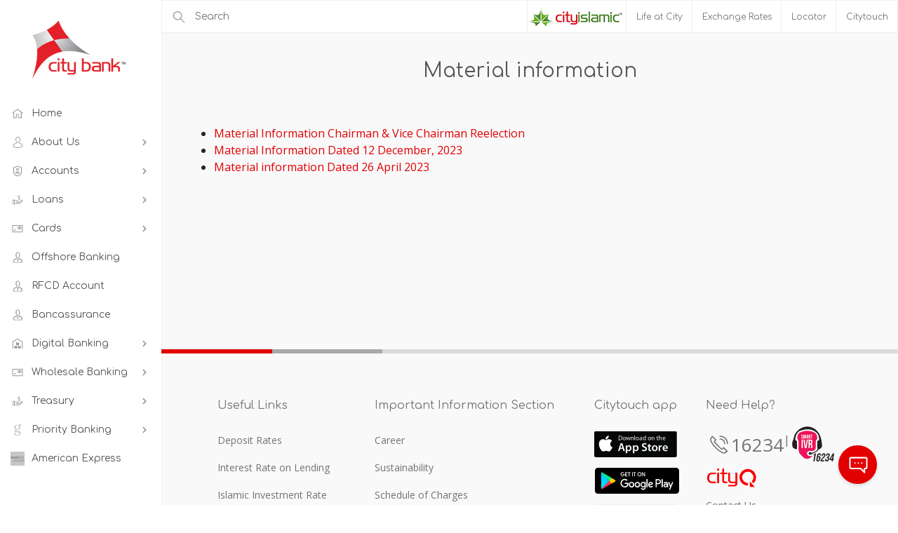

--- FILE ---
content_type: text/html; charset=UTF-8
request_url: https://www.citybankplc.com/material-information
body_size: 36376
content:
<!doctype html>
<html lang="en">
  <head>
    <title>Material information | City Bank
</title>
    <!-- Required meta tags -->
    
    <meta charset="utf-8">
    <meta name="viewport" content="width=device-width, initial-scale=1, shrink-to-fit=no">
    <link href="https://fonts.googleapis.com/css?family=Comfortaa" rel="stylesheet">
    <link href="https://fonts.googleapis.com/css?family=Open+Sans:300,400,600,700" rel="stylesheet">
    <link rel="stylesheet" type="text/css" href="https://www.citybankplc.com/dist/fancybox/jquery.fancybox.min.css">
    <link rel="stylesheet" type="text/css" href="https://www.citybankplc.com/dist/css/theme_v10.min.css">
    <link rel="shortcut icon" type="image/png" href="https://www.citybankplc.com/dist/img/logo/citylogo-sm.png"/>
    <meta name="theme-color" content="#E20001">
    <meta name="facebook-domain-verification" content="n8zahl15smx5u2xhaq3ctgtfylztmb" />
    <meta name="csrf-token" content="DhUdoKiK5xwwU0vLXbtxmc6R7N7FIHaEoUEAVKZP">
    <meta property="og:site_name" content="City Bank PLC" />
    <meta property="og:image" content="https://www.citybankplc.com/dist/img/logo/citybank-org-img.jpg" />
    <meta property="og:type" content="website" />
    
   <!-- <meta property="og:url" content="https://www.citybankplc.com/" />-->
    <!-- BEGIN PAGE LEVEL PLUGINS -->
    <meta name='description' itemprop='description' content=''>
<meta name="keywords" content="">
<meta property="og:description" content="">
<meta property="og:title" content="">
<meta property="og:url" content="https://www.citybankplc.com/">
<link rel="canonical" href="https://www.citybankplc.com/material-information" />
    <!-- END PAGE LEVEL PLUGINS -->
<link rel="stylesheet" type="text/css" href="https://www.citybankplc.com/assets/global/css/cutom5.css">
<script type="application/ld+json">
{
"@context" : "https://schema.org",
"@type" : "WebSite",
"name" : "City Bank",
"url" : "https://www.citybankplc.com/"
}
</script>
<style id="antiClickjack">body{display:none !important;}</style>
<script type="text/javascript">
if (self === top) {
var antiClickjack = document.getElementById("antiClickjack");
antiClickjack.parentNode.removeChild(antiClickjack);
} else {
top.location = self.location;
}
</script>
<!-- Google Tag Manager -->
<script>(function(w,d,s,l,i){w[l]=w[l]||[];w[l].push({'gtm.start':
new Date().getTime(),event:'gtm.js'});var f=d.getElementsByTagName(s)[0],
j=d.createElement(s),dl=l!='dataLayer'?'&l='+l:'';j.async=true;j.src=
'https://www.googletagmanager.com/gtm.js?id='+i+dl;f.parentNode.insertBefore(j,f);
})(window,document,'script','dataLayer','GTM-W27KXJTG');</script>
<!-- End Google Tag Manager -->
<style>
.exchange-modal .modal-header {
	border: 0;
}
.exchange-modal .modal-body, .exchange-modal .modal-header {
	padding: 0;
}
.exchange-modal .close {
	position: absolute;
	background-color: #e20001;
	right: 0;
	top: 0;
	margin: 0;
	padding: 0;
	opacity: 1;
}
.exchange-modal {
	text-align: center;
}
#more {display: none;}
</style>
  </head>
  <body>
  <!-- Google Tag Manager (noscript) -->
<noscript><iframe src="https://www.googletagmanager.com/ns.html?id=GTM-W27KXJTG"
height="0" width="0" style="display:none;visibility:hidden"></iframe></noscript>
<!-- End Google Tag Manager (noscript) -->
  <nav class="main-navigation">
  <div class="logo-container">
   <h1 class="mb-0"><a href="https://www.citybankplc.com/" class="logo"><img src="https://www.citybankplc.com/dist/img/logo/citylogo.png" alt="City Bank PLC"></a></h1> 
  </div>
  <div class="navigation-container">
    <ul class="nav-menu">
                      <li class="">
          <a class="" href="/" target="_self"><!-- Generated by IcoMoon.io -->
<svg version="1.1" xmlns="http://www.w3.org/2000/svg" width="32" height="32" viewBox="0 0 32 32">
<title>icon_home</title>
<path d="M16 7.2l7.68 5.6v12.16h-4.32v-4.96c0-1.92-1.6-3.52-3.52-3.52s-3.52 1.6-3.52 3.52v4.96h-4.16v-12.16l7.84-5.6zM16 5.28c-0.16 0-0.32 0-0.32 0.16l-11.52 8.32c-0.32 0.16-0.32 0.64-0.16 0.8s0.32 0.32 0.48 0.32c0.16 0 0.16 0 0.32-0.16l1.76-1.28v12.48c0 0.32 0.32 0.64 0.64 0.64h6.24c0.32 0 0.64-0.32 0.64-0.64v-6.080c0-1.12 0.8-1.92 1.92-1.92s1.92 0.8 1.92 1.92v6.080c0 0.32 0.32 0.64 0.64 0.64h6.24c0.32 0 0.64-0.32 0.64-0.64v-12.32l1.76 1.28c0 0 0 0 0.16 0 0.32 0 0.32-0.16 0.48-0.32 0.32-0.32 0.16-0.8-0.16-0.96l-11.52-8.32c0 0.16-0.16 0-0.16 0z"></path>
</svg>
Home</a>
                  </li>
                      <li class="has-submenu">
          <a class="" href="#about-us" target="_self"><!-- Generated by IcoMoon.io -->
<svg version="1.1" xmlns="http://www.w3.org/2000/svg" width="32" height="32" viewBox="0 0 32 32">
<title>User</title>
<path fill="rgba(0,0,0,.54)" d="M16.711 16.994c0.025 0 0.051 0 0.081 0 0.010 0 0.020 0 0.030 0 0.015 0 0.035 0 0.051 0 1.484-0.026 2.684-0.573 3.57-1.617 1.95-2.301 1.625-6.245 1.59-6.621-0.127-2.826-1.403-4.177-2.456-4.808-0.785-0.472-1.701-0.726-2.724-0.748h-0.035c-0.005 0-0.015 0-0.020 0h-0.030c-0.562 0-1.666 0.095-2.724 0.726-1.063 0.631-2.36 1.983-2.486 4.829-0.035 0.376-0.36 4.321 1.59 6.621 0.881 1.044 2.081 1.59 3.565 1.617zM12.908 8.888c0-0.016 0.005-0.032 0.005-0.042 0.167-3.801 2.745-4.209 3.849-4.209h0.020c0.010 0 0.025 0 0.041 0 1.367 0.032 3.692 0.615 3.849 4.209 0 0.016 0 0.032 0.005 0.042 0.005 0.037 0.36 3.642-1.251 5.54-0.638 0.753-1.489 1.124-2.608 1.134-0.010 0-0.015 0-0.025 0s-0.015 0-0.025 0c-1.114-0.011-1.97-0.382-2.603-1.134-1.605-1.887-1.261-5.508-1.256-5.54z"></path>
<path  fill="rgba(0,0,0,.54)" d="M27.199 23.536c0-0.005 0-0.011 0-0.016 0-0.042-0.005-0.085-0.005-0.133-0.030-1.050-0.096-3.504-2.294-4.289-0.015-0.005-0.035-0.011-0.051-0.016-2.284-0.61-4.183-1.988-4.203-2.004-0.309-0.228-0.734-0.148-0.952 0.175s-0.142 0.769 0.167 0.997c0.086 0.064 2.102 1.532 4.623 2.211 1.18 0.44 1.312 1.76 1.347 2.969 0 0.048 0 0.090 0.005 0.133 0.005 0.477-0.025 1.214-0.106 1.638-0.82 0.488-4.036 2.174-8.928 2.174-4.871 0-8.107-1.691-8.933-2.179-0.081-0.424-0.116-1.161-0.106-1.638 0-0.042 0.005-0.085 0.005-0.133 0.035-1.209 0.167-2.529 1.347-2.969 2.522-0.679 4.537-2.152 4.623-2.211 0.309-0.228 0.385-0.673 0.167-0.997s-0.643-0.403-0.952-0.175c-0.020 0.016-1.909 1.394-4.203 2.004-0.020 0.005-0.035 0.011-0.051 0.016-2.198 0.79-2.264 3.244-2.294 4.289 0 0.048 0 0.090-0.005 0.133 0 0.005 0 0.011 0 0.016-0.005 0.276-0.010 1.691 0.258 2.401 0.051 0.138 0.142 0.254 0.263 0.334 0.152 0.106 3.793 2.534 9.885 2.534s9.733-2.433 9.885-2.534c0.116-0.080 0.213-0.196 0.263-0.334 0.253-0.705 0.248-2.121 0.243-2.396z"></path>
</svg>
About Us<!-- Generated by IcoMoon.io -->
<svg version="1.1" xmlns="http://www.w3.org/2000/svg" width="32" height="32" viewBox="0 0 32 32">
<title>icon_arrow-front</title>
<path d="M11.067 9.867l6.133 6.133-6.133 6.133 1.867 1.867 8-8-8-8-1.867 1.867z"></path>
</svg>
</a>
                      <div class="dropdown-menu" aria-labelledby="navbarDropdown">
                              <a href="/who-we-are" target="_self"></a>
                              <a href="/our-history" target="_self"></a>
                              <a href="/vision" target="_self">Vision, Mission, and Values</a>
                              <a href="/board-of-directors" target="_self"></a>
                              <a href="/management-committee" target="_self"></a>
                              <a href="/shariah-supervisory-committee" target="_self"></a>
                              <a href="/download/Organogram_16.03.2025.pdf" target="_self"></a>
                              <a href="/awards-accolades" target="_self"></a>
                              <a href="/report/annualreports" target="_self"></a>
                              <a href="/sustainability-report" target="_self"></a>
                              <a href="/upload/Corporate-Governance-Report.pdf" target="_self"></a>
                              <a href="/shareholding-information" target="_self"></a>
                              <a href="/anti-money-laundering" target="_self"></a>
                              <a href="/city-bank-subsidiary" target="_self"></a>
                          </div>
                  </li>
                      <li class="has-submenu">
          <a class="" href="#account-sub-menu" target="_self"><!-- Generated by IcoMoon.io -->
<svg version="1.1" xmlns="http://www.w3.org/2000/svg" width="32" height="32" viewBox="0 0 32 32">
<title>icon_accounts</title>
<path d="M16 5.6l8 2.88v6.4c0 5.6 0.16 8.64-8 11.36-8.16-2.72-8-5.76-8-11.36v-6.4l8-2.88zM16 4c-0.16 0-0.16 0-0.32 0l-8.8 3.2c-0.32 0.16-0.48 0.48-0.48 0.8v7.040c0 5.76-0.16 9.76 9.28 12.96 0.16 0 0.16 0 0.32 0s0.16 0 0.32 0c9.44-3.2 9.44-7.2 9.28-12.96v-7.040c0-0.32-0.16-0.64-0.48-0.8l-8.8-3.2c-0.16 0-0.16 0-0.32 0z"></path>
<path d="M16 8.8c-1.76 0-3.2 1.44-3.2 3.2s1.44 3.2 3.2 3.2c1.76 0 3.2-1.44 3.2-3.2s-1.44-3.2-3.2-3.2zM16 13.6c-0.96 0-1.6-0.64-1.6-1.6s0.64-1.6 1.6-1.6c0.96 0 1.6 0.64 1.6 1.6s-0.64 1.6-1.6 1.6z"></path>
<path d="M16.8 16.8h-1.6c-2.24 0-4 1.76-4 4 0 0.48 0.32 0.8 0.8 0.8h8c0.48 0 0.8-0.32 0.8-0.8 0-2.24-1.76-4-4-4zM12.96 20c0.32-0.96 1.28-1.6 2.24-1.6h1.6c1.12 0 1.92 0.64 2.24 1.6h-6.080z"></path>
</svg>
Accounts<!-- Generated by IcoMoon.io -->
<svg version="1.1" xmlns="http://www.w3.org/2000/svg" width="32" height="32" viewBox="0 0 32 32">
<title>icon_arrow-front</title>
<path d="M11.067 9.867l6.133 6.133-6.133 6.133 1.867 1.867 8-8-8-8-1.867 1.867z"></path>
</svg>
</a>
                      <div class="dropdown-menu" aria-labelledby="navbarDropdown">
                              <a href="/account/current-accounts" target="_self"></a>
                              <a href="/account/freelancers-solutions" target="_self"></a>
                              <a href="/account/easy-current-account" target="_self"></a>
                              <a href="/account/general-savings-account" target="_self"></a>
                              <a href="/account/green-savings-account" target="_self"></a>
                              <a href="/account/savings-delight-account" target="_self"></a>
                              <a href="/account/high-value-savings-account" target="_self"></a>
                              <a href="/account/new-born-savings-account" target="_self"></a>
                              <a href="/account/seniors-savings-account" target="_self"></a>
                              <a href="/account/student-savings-account-school-plan" target="_self"></a>
                              <a href="/account/student-savings-account-college-plan" target="_self"></a>
                              <a href="/account/student-file" target="_self"></a>
                              <a href="/account/goal-based-dps" target="_self"></a>
                              <a href="/account/insurance-backed-dps-account" target="_self"></a>
                              <a href="/account/fixed-deposit-account" target="_self"></a>
                              <a href="/account/monthly-interest-paying-fixed-deposit-account" target="_self"></a>
                              <a href="/account/business-solution-account" target="_self"></a>
                              <a href="/account/rmg-workers-account" target="_self"></a>
                              <a href="/account/basic-savings-account" target="_self"></a>
                              <a href="/account/nfcd-account" target="_self"></a>
                              <a href="/account/rfcd-account" target="_self"></a>
                              <a href="/account/fcy-account" target="_self"></a>
                              <a href="/account/mariners-fcy-account" target="_self"></a>
                              <a href="/account/mariners-savings-account" target="_self"></a>
                              <a href="/custodial-services-through-nita-account" target="_self"></a>
                          </div>
                  </li>
                      <li class="has-submenu">
          <a class="" href="#loan-submenu" target="_self"><!-- Generated by IcoMoon.io -->
<svg version="1.1" xmlns="http://www.w3.org/2000/svg" width="32" height="32" viewBox="0 0 32 32">
<title>icon_loans</title>
<path d="M19.36 10.24c-0.8 0-1.44-0.48-1.44-1.12s0.64-1.12 1.44-1.12c0.32 0 0.8 0.16 0.96 0.32 0.32 0.32 0.8 0.16 0.96-0.16 0.32-0.32 0.16-0.8-0.16-0.96-0.32-0.32-0.8-0.48-1.28-0.64v-0.64c0-0.32-0.32-0.64-0.64-0.64s-0.64 0.32-0.64 0.64v0.8c-1.28 0.32-2.080 1.28-2.080 2.4 0 1.44 1.28 2.56 2.88 2.56 0.8 0 1.44 0.48 1.44 1.12s-0.64 1.12-1.44 1.12c-0.32 0-0.8-0.16-0.96-0.32-0.32-0.32-0.8-0.16-0.96 0.16-0.32 0.32-0.16 0.8 0.16 0.96 0.32 0.32 0.8 0.48 1.28 0.64v0.64c0 0.32 0.32 0.64 0.64 0.64s0.64-0.32 0.64-0.64v-0.8c1.28-0.32 2.080-1.28 2.080-2.4 0-1.44-1.28-2.56-2.88-2.56z"></path>
<path d="M27.52 16.8c-0.32-0.48-0.8-0.8-1.44-0.8s-1.12 0.16-1.6 0.48l-5.12 4c-0.48 0.32-1.12 0.64-1.76 0.64h-1.28c0.96-0.96 1.44-2.24 1.44-3.52 0-0.32-0.32-0.64-0.64-0.64h-7.68v-0.96c0-0.32-0.32-0.64-0.64-0.64h-2.88c-0.32 0-0.64 0.32-0.64 0.64v9.92c0 0.32 0.32 0.64 0.64 0.64h2.88c0.32 0 0.64-0.32 0.64-0.64v-0.64h9.44c0.8 0 1.6-0.32 2.24-0.8l6.080-4.64c0.48-0.32 0.8-0.8 0.8-1.44s-0.16-1.12-0.48-1.6zM8 25.28h-1.44v-8.64h1.44v8.64zM26.56 18.24c0 0.16-0.16 0.32-0.32 0.48l-6.080 4.64c-0.32 0.32-0.8 0.48-1.28 0.48h-9.44v-5.76h7.040c-0.32 1.6-1.76 2.88-3.52 2.88-0.32 0-0.64 0.32-0.64 0.64s0.32 0.8 0.64 0.8h4.64c0.96 0 1.92-0.32 2.56-0.96l5.12-4c0.16-0.16 0.32-0.16 0.48-0.16s0.32 0.16 0.48 0.32c0.32 0.16 0.32 0.32 0.32 0.64z"></path>
</svg>
Loans<!-- Generated by IcoMoon.io -->
<svg version="1.1" xmlns="http://www.w3.org/2000/svg" width="32" height="32" viewBox="0 0 32 32">
<title>icon_arrow-front</title>
<path d="M11.067 9.867l6.133 6.133-6.133 6.133 1.867 1.867 8-8-8-8-1.867 1.867z"></path>
</svg>
</a>
                      <div class="dropdown-menu" aria-labelledby="navbarDropdown">
                              <a href="/loan/auto-loan" target="_self"></a>
                              <a href="/loan/personal-loan" target="_self"></a>
                              <a href="/loan/home-loan" target="_self"></a>
                              <a href="/loan/student-loan" target="_self">Student Loan</a>
                              <a href="/loan/secured-facilities" target="_self"></a>
                          </div>
                  </li>
                      <li class="has-submenu">
          <a class="" href="#card-submenu" target="_self"><!-- Generated by IcoMoon.io -->
<svg version="1.1" xmlns="http://www.w3.org/2000/svg" width="32" height="32" viewBox="0 0 32 32">
<title>icon_cards</title>
<path d="M26.4 9.6v13.28h-20.8v-13.28h20.8zM26.56 8h-21.12c-0.8 0-1.44 0.64-1.44 1.44v13.44c0 0.8 0.64 1.44 1.44 1.44h20.96c0.8 0 1.44-0.64 1.44-1.44v-13.44c0.16-0.8-0.48-1.44-1.28-1.44z"></path>
<path d="M12.32 18.56h-4.64c-0.48 0-0.8 0.32-0.8 0.8s0.32 0.8 0.8 0.8h4.48c0.48 0 0.8-0.32 0.8-0.8s-0.32-0.8-0.64-0.8z"></path>
<path d="M22.080 11.040c-0.48 0-1.12 0.16-1.44 0.48-0.48-0.32-0.96-0.48-1.44-0.48-1.6 0-3.040 1.28-3.040 3.040s1.28 3.040 3.040 3.040c0.48 0 1.12-0.16 1.44-0.48 0.48 0.32 0.96 0.48 1.44 0.48 1.6 0 3.040-1.28 3.040-3.040s-1.44-3.040-3.040-3.040zM19.36 15.36c-0.16 0-0.32 0-0.32 0-0.8 0-1.44-0.64-1.44-1.44s0.64-1.44 1.44-1.44c0.16 0 0.32 0 0.32 0-0.16 0.48-0.32 0.96-0.32 1.44s0.16 1.12 0.32 1.44zM22.080 15.52c-0.8 0-1.44-0.64-1.44-1.44s0.64-1.44 1.44-1.44c0.8 0 1.44 0.64 1.44 1.44s-0.64 1.44-1.44 1.44z"></path>
</svg>
Cards<!-- Generated by IcoMoon.io -->
<svg version="1.1" xmlns="http://www.w3.org/2000/svg" width="32" height="32" viewBox="0 0 32 32">
<title>icon_arrow-front</title>
<path d="M11.067 9.867l6.133 6.133-6.133 6.133 1.867 1.867 8-8-8-8-1.867 1.867z"></path>
</svg>
</a>
                      <div class="dropdown-menu" aria-labelledby="navbarDropdown">
                              <a href="/card/amex-cards" target="_self"></a>
                              <a href="https://citygo.citybankplc.com/" target="_self"></a>
                              <a href="/card/visa-cards" target="_self"></a>
                              <a href="/card/mastercard-cards" target="_self"></a>
                              <a href="/google-pay" target="_self"></a>
                              <a href="/card/union-pay" target="_self"></a>
                              <a href="/takapay" target="_self"></a>
                              <a href="https://positivepay.thecitybank.com/cards/" target="_self"></a>
                              <a href="https://www.thecitybank.com/upload/1543989106.pdf" target="_self"></a>
                              <a href="https://www.thecitybank.com/upload/Amex_Terms_and_Conditions.pdf" target="_self"></a>
                              <a href="https://www.citybankplc.com/upload/Amex_Credit_Cards_Fees_Charges.pdf" target="_self"></a>
                              <a href="/credit-card-services-forms" target="_self"></a>
                              <a href="https://network.americanexpress.com/globalnetwork/atm_locator/en/" target="_self"></a>
                          </div>
                  </li>
                      <li class="">
          <a class="" href="/obu" target="_self"><!-- Generated by IcoMoon.io -->
<svg version="1.1" xmlns="http://www.w3.org/2000/svg" width="32" height="32" viewBox="0 0 32 32">
<title>icon_agent</title>
<path d="M17.76 24c-0.16 0.16-0.32 0.32-0.48 0.64l-0.48 0.48c0 0.16-0.16 0.16-0.32 0.16s-0.16 0-0.16-0.16l-0.96-1.12c-0.16-0.16-0.16-0.32-0.16-0.48 0-0.48 0.48-4.32 0.64-5.12 0-0.16 0.16-0.16 0.16-0.16h0.96c0.16 0 0.16 0 0.16 0.16 0.16 0.8 0.48 4.64 0.64 5.12 0.16 0.32 0.16 0.48 0 0.48z"></path>
<path d="M16.48 5.6c0.64 0 1.28 0.16 1.92 0.32h0.16c0 0 0.16 0 0.16 0.16 0.32 0.16 0.64 0.32 0.64 0.64 0.16 0.16 0.32 0.48 0.16 0.96 0 0.16 0 0.48-0.16 0.96 0 0.16 0 0.32 0 0.48v0.96l-0.16 1.12 0.8 0.32v0.8c-0.32 0.16-0.48 0.32-0.64 0.64-0.32 0.32-0.32 0.64-0.48 0.96v0.32c0 0.16-0.16 0.32-0.32 0.48l-0.16 0.16c-0.32 0.48-0.8 1.12-0.8 2.080 0 0.8 0.32 1.76 0.96 2.4 0.8 0.8 1.76 1.12 2.4 1.28 1.92 0.48 3.36 1.12 3.84 2.24 0.16 0.32 0.16 0.8 0.16 0.8v3.040h-16.8v-3.040c0-0.32 0-0.64 0.16-0.8 0.48-0.96 1.76-1.76 3.84-2.4 2.56-0.64 3.68-2.24 3.2-4.32 0-0.32-0.16-0.64-0.48-0.96l-0.16-0.48v-0.16h-0.16c-0.16-0.48-0.32-0.8-0.48-1.28v-0.16l-0.16-0.64-0.64-0.48h-0.16v-0.16c0-0.16 0-0.16 0-0.32 0 0 0 0 0-0.16l1.12-0.32-0.48-1.44v-0.32c0-0.16 0-0.32-0.16-0.48 0 0 0 0 0-0.16v-0.16c0-0.48 0-0.8 0-1.12 0-0.16 0-0.16 0-0.16 0.16-0.16 0.48-0.32 0.64-0.32 0.32-0.48 0.48-0.64 0.64-0.96v-0.32c0.48 0 0.8 0 1.12 0h0.48zM16.48 4c-0.16 0-0.32 0-0.48 0-0.48 0-1.12 0.16-1.76 0.32 0 0-0.16 0-0.16 0.16-0.16 0.16-0.32 0.32-0.48 0.48l-0.16 0.16c0 0.16-0.16 0.16-0.16 0.32-0.16 0.16-0.32 0.32-0.48 0.32-0.32 0.16-0.48 0.32-0.48 0.48-0.16 0.32-0.32 0.64-0.32 1.12s0 0.96 0 1.44c0 0.16 0 0.32 0 0.48s0 0.16 0 0.32v0.48h-0.16c-0.32 0.16-0.48 0.48-0.48 0.8 0 0.16 0 0.16 0 0.32s0 0.32 0 0.48v0.32c0 0.32 0.16 0.48 0.32 0.8 0 0.16 0.16 0.16 0.16 0.32 0.16 0.16 0.16 0.16 0.32 0.32l0.16 0.16v0.16c0.16 0.64 0.48 1.12 0.64 1.6l0.16 0.16c0 0.16 0.16 0.16 0.16 0.16 0.48 0.32 0.48 0.32 0.48 0.48 0.16 0.48 0.32 1.92-2.080 2.56-1.76 0.48-4.16 1.44-4.96 3.2-0.16 0.48-0.16 1.12-0.16 1.44v4c0 0.32 0.32 0.64 0.64 0.64h18.88c0.32 0 0.64-0.32 0.64-0.64v-4c0-0.48 0-0.96-0.16-1.44-0.8-1.92-2.88-2.72-4.96-3.2-0.64-0.16-1.28-0.48-1.76-0.8-0.32-0.32-0.48-0.8-0.48-1.28s0.32-0.96 0.64-1.44c0.16-0.32 0.32-0.48 0.48-0.8 0-0.16 0-0.16 0.16-0.32 0-0.16 0.16-0.32 0.16-0.48s0.16-0.16 0.32-0.32c0 0 0 0 0.16-0.16v-0.32c0.16-0.16 0.16-0.48 0.32-0.8v-0.16c0-0.16 0-0.32 0-0.48s0-0.16 0-0.32c0-0.32-0.16-0.64-0.48-0.8l-0.32-0.16v-0.48c0-0.16 0-0.32 0-0.48 0.16-0.48 0.16-0.8 0.16-1.28 0-0.64-0.16-1.28-0.48-1.76s-0.8-0.96-1.44-1.28c-0.16 0-0.32-0.16-0.48-0.16-0.32-0.48-1.12-0.64-2.080-0.64z"></path>
<path d="M14.56 5.92v-0.16l-1.12-0.64v0.16l1.12 0.64z"></path>
</svg>
Offshore Banking</a>
                  </li>
                      <li class="">
          <a class="" href="/account/rfcd-account" target="_self"><!-- Generated by IcoMoon.io -->
<svg version="1.1" xmlns="http://www.w3.org/2000/svg" width="32" height="32" viewBox="0 0 32 32">
<title>icon_agent</title>
<path d="M17.76 24c-0.16 0.16-0.32 0.32-0.48 0.64l-0.48 0.48c0 0.16-0.16 0.16-0.32 0.16s-0.16 0-0.16-0.16l-0.96-1.12c-0.16-0.16-0.16-0.32-0.16-0.48 0-0.48 0.48-4.32 0.64-5.12 0-0.16 0.16-0.16 0.16-0.16h0.96c0.16 0 0.16 0 0.16 0.16 0.16 0.8 0.48 4.64 0.64 5.12 0.16 0.32 0.16 0.48 0 0.48z"></path>
<path d="M16.48 5.6c0.64 0 1.28 0.16 1.92 0.32h0.16c0 0 0.16 0 0.16 0.16 0.32 0.16 0.64 0.32 0.64 0.64 0.16 0.16 0.32 0.48 0.16 0.96 0 0.16 0 0.48-0.16 0.96 0 0.16 0 0.32 0 0.48v0.96l-0.16 1.12 0.8 0.32v0.8c-0.32 0.16-0.48 0.32-0.64 0.64-0.32 0.32-0.32 0.64-0.48 0.96v0.32c0 0.16-0.16 0.32-0.32 0.48l-0.16 0.16c-0.32 0.48-0.8 1.12-0.8 2.080 0 0.8 0.32 1.76 0.96 2.4 0.8 0.8 1.76 1.12 2.4 1.28 1.92 0.48 3.36 1.12 3.84 2.24 0.16 0.32 0.16 0.8 0.16 0.8v3.040h-16.8v-3.040c0-0.32 0-0.64 0.16-0.8 0.48-0.96 1.76-1.76 3.84-2.4 2.56-0.64 3.68-2.24 3.2-4.32 0-0.32-0.16-0.64-0.48-0.96l-0.16-0.48v-0.16h-0.16c-0.16-0.48-0.32-0.8-0.48-1.28v-0.16l-0.16-0.64-0.64-0.48h-0.16v-0.16c0-0.16 0-0.16 0-0.32 0 0 0 0 0-0.16l1.12-0.32-0.48-1.44v-0.32c0-0.16 0-0.32-0.16-0.48 0 0 0 0 0-0.16v-0.16c0-0.48 0-0.8 0-1.12 0-0.16 0-0.16 0-0.16 0.16-0.16 0.48-0.32 0.64-0.32 0.32-0.48 0.48-0.64 0.64-0.96v-0.32c0.48 0 0.8 0 1.12 0h0.48zM16.48 4c-0.16 0-0.32 0-0.48 0-0.48 0-1.12 0.16-1.76 0.32 0 0-0.16 0-0.16 0.16-0.16 0.16-0.32 0.32-0.48 0.48l-0.16 0.16c0 0.16-0.16 0.16-0.16 0.32-0.16 0.16-0.32 0.32-0.48 0.32-0.32 0.16-0.48 0.32-0.48 0.48-0.16 0.32-0.32 0.64-0.32 1.12s0 0.96 0 1.44c0 0.16 0 0.32 0 0.48s0 0.16 0 0.32v0.48h-0.16c-0.32 0.16-0.48 0.48-0.48 0.8 0 0.16 0 0.16 0 0.32s0 0.32 0 0.48v0.32c0 0.32 0.16 0.48 0.32 0.8 0 0.16 0.16 0.16 0.16 0.32 0.16 0.16 0.16 0.16 0.32 0.32l0.16 0.16v0.16c0.16 0.64 0.48 1.12 0.64 1.6l0.16 0.16c0 0.16 0.16 0.16 0.16 0.16 0.48 0.32 0.48 0.32 0.48 0.48 0.16 0.48 0.32 1.92-2.080 2.56-1.76 0.48-4.16 1.44-4.96 3.2-0.16 0.48-0.16 1.12-0.16 1.44v4c0 0.32 0.32 0.64 0.64 0.64h18.88c0.32 0 0.64-0.32 0.64-0.64v-4c0-0.48 0-0.96-0.16-1.44-0.8-1.92-2.88-2.72-4.96-3.2-0.64-0.16-1.28-0.48-1.76-0.8-0.32-0.32-0.48-0.8-0.48-1.28s0.32-0.96 0.64-1.44c0.16-0.32 0.32-0.48 0.48-0.8 0-0.16 0-0.16 0.16-0.32 0-0.16 0.16-0.32 0.16-0.48s0.16-0.16 0.32-0.32c0 0 0 0 0.16-0.16v-0.32c0.16-0.16 0.16-0.48 0.32-0.8v-0.16c0-0.16 0-0.32 0-0.48s0-0.16 0-0.32c0-0.32-0.16-0.64-0.48-0.8l-0.32-0.16v-0.48c0-0.16 0-0.32 0-0.48 0.16-0.48 0.16-0.8 0.16-1.28 0-0.64-0.16-1.28-0.48-1.76s-0.8-0.96-1.44-1.28c-0.16 0-0.32-0.16-0.48-0.16-0.32-0.48-1.12-0.64-2.080-0.64z"></path>
<path d="M14.56 5.92v-0.16l-1.12-0.64v0.16l1.12 0.64z"></path>
</svg>
RFCD Account</a>
                  </li>
                      <li class="">
          <a class="" href="/bancassurance" target="_self"><!-- Generated by IcoMoon.io -->
<svg version="1.1" xmlns="http://www.w3.org/2000/svg" width="32" height="32" viewBox="0 0 32 32">
<title>icon_agent</title>
<path d="M17.76 24c-0.16 0.16-0.32 0.32-0.48 0.64l-0.48 0.48c0 0.16-0.16 0.16-0.32 0.16s-0.16 0-0.16-0.16l-0.96-1.12c-0.16-0.16-0.16-0.32-0.16-0.48 0-0.48 0.48-4.32 0.64-5.12 0-0.16 0.16-0.16 0.16-0.16h0.96c0.16 0 0.16 0 0.16 0.16 0.16 0.8 0.48 4.64 0.64 5.12 0.16 0.32 0.16 0.48 0 0.48z"></path>
<path d="M16.48 5.6c0.64 0 1.28 0.16 1.92 0.32h0.16c0 0 0.16 0 0.16 0.16 0.32 0.16 0.64 0.32 0.64 0.64 0.16 0.16 0.32 0.48 0.16 0.96 0 0.16 0 0.48-0.16 0.96 0 0.16 0 0.32 0 0.48v0.96l-0.16 1.12 0.8 0.32v0.8c-0.32 0.16-0.48 0.32-0.64 0.64-0.32 0.32-0.32 0.64-0.48 0.96v0.32c0 0.16-0.16 0.32-0.32 0.48l-0.16 0.16c-0.32 0.48-0.8 1.12-0.8 2.080 0 0.8 0.32 1.76 0.96 2.4 0.8 0.8 1.76 1.12 2.4 1.28 1.92 0.48 3.36 1.12 3.84 2.24 0.16 0.32 0.16 0.8 0.16 0.8v3.040h-16.8v-3.040c0-0.32 0-0.64 0.16-0.8 0.48-0.96 1.76-1.76 3.84-2.4 2.56-0.64 3.68-2.24 3.2-4.32 0-0.32-0.16-0.64-0.48-0.96l-0.16-0.48v-0.16h-0.16c-0.16-0.48-0.32-0.8-0.48-1.28v-0.16l-0.16-0.64-0.64-0.48h-0.16v-0.16c0-0.16 0-0.16 0-0.32 0 0 0 0 0-0.16l1.12-0.32-0.48-1.44v-0.32c0-0.16 0-0.32-0.16-0.48 0 0 0 0 0-0.16v-0.16c0-0.48 0-0.8 0-1.12 0-0.16 0-0.16 0-0.16 0.16-0.16 0.48-0.32 0.64-0.32 0.32-0.48 0.48-0.64 0.64-0.96v-0.32c0.48 0 0.8 0 1.12 0h0.48zM16.48 4c-0.16 0-0.32 0-0.48 0-0.48 0-1.12 0.16-1.76 0.32 0 0-0.16 0-0.16 0.16-0.16 0.16-0.32 0.32-0.48 0.48l-0.16 0.16c0 0.16-0.16 0.16-0.16 0.32-0.16 0.16-0.32 0.32-0.48 0.32-0.32 0.16-0.48 0.32-0.48 0.48-0.16 0.32-0.32 0.64-0.32 1.12s0 0.96 0 1.44c0 0.16 0 0.32 0 0.48s0 0.16 0 0.32v0.48h-0.16c-0.32 0.16-0.48 0.48-0.48 0.8 0 0.16 0 0.16 0 0.32s0 0.32 0 0.48v0.32c0 0.32 0.16 0.48 0.32 0.8 0 0.16 0.16 0.16 0.16 0.32 0.16 0.16 0.16 0.16 0.32 0.32l0.16 0.16v0.16c0.16 0.64 0.48 1.12 0.64 1.6l0.16 0.16c0 0.16 0.16 0.16 0.16 0.16 0.48 0.32 0.48 0.32 0.48 0.48 0.16 0.48 0.32 1.92-2.080 2.56-1.76 0.48-4.16 1.44-4.96 3.2-0.16 0.48-0.16 1.12-0.16 1.44v4c0 0.32 0.32 0.64 0.64 0.64h18.88c0.32 0 0.64-0.32 0.64-0.64v-4c0-0.48 0-0.96-0.16-1.44-0.8-1.92-2.88-2.72-4.96-3.2-0.64-0.16-1.28-0.48-1.76-0.8-0.32-0.32-0.48-0.8-0.48-1.28s0.32-0.96 0.64-1.44c0.16-0.32 0.32-0.48 0.48-0.8 0-0.16 0-0.16 0.16-0.32 0-0.16 0.16-0.32 0.16-0.48s0.16-0.16 0.32-0.32c0 0 0 0 0.16-0.16v-0.32c0.16-0.16 0.16-0.48 0.32-0.8v-0.16c0-0.16 0-0.32 0-0.48s0-0.16 0-0.32c0-0.32-0.16-0.64-0.48-0.8l-0.32-0.16v-0.48c0-0.16 0-0.32 0-0.48 0.16-0.48 0.16-0.8 0.16-1.28 0-0.64-0.16-1.28-0.48-1.76s-0.8-0.96-1.44-1.28c-0.16 0-0.32-0.16-0.48-0.16-0.32-0.48-1.12-0.64-2.080-0.64z"></path>
<path d="M14.56 5.92v-0.16l-1.12-0.64v0.16l1.12 0.64z"></path>
</svg>
Bancassurance</a>
                  </li>
                      <li class="has-submenu">
          <a class="" href="#digital-banking" target="_self"><!-- Generated by IcoMoon.io -->
<svg version="1.1" xmlns="http://www.w3.org/2000/svg" width="32" height="32" viewBox="0 0 32 32">
<title>icon_wholesale</title>
<path d="M15.227 20.333v6.333h-6.373v-6.373h1.64v1.827h3.093v-1.787h1.64z"></path>
<path d="M19.173 12.693v6.32h-6.347v-6.32h1.64v1.84h3.067v-1.84h1.64z"></path>
<path d="M15.575 4.616c0.262-0.155 0.588-0.155 0.85 0l10.667 6.32c0.253 0.15 0.408 0.423 0.408 0.717v15.013c0 0.46-0.373 0.833-0.833 0.833s-0.833-0.373-0.833-0.833v-14.539l-9.833-5.826-9.833 5.826v14.539c0 0.46-0.373 0.833-0.833 0.833s-0.833-0.373-0.833-0.833v-15.013c0-0.294 0.155-0.567 0.409-0.717l10.667-6.32z"></path>
<path d="M23.147 20.293v6.373h-6.373v-6.333h1.64v1.787h3.093v-1.827h1.64z"></path>
</svg>
Digital Banking<!-- Generated by IcoMoon.io -->
<svg version="1.1" xmlns="http://www.w3.org/2000/svg" width="32" height="32" viewBox="0 0 32 32">
<title>icon_arrow-front</title>
<path d="M11.067 9.867l6.133 6.133-6.133 6.133 1.867 1.867 8-8-8-8-1.867 1.867z"></path>
</svg>
</a>
                      <div class="dropdown-menu" aria-labelledby="navbarDropdown">
                              <a href="/citytouch" target="_self"></a>
                              <a href="https://www.ekhoni.app/" target="_self"></a>
                              <a href="/smart-ivr" target="_self"></a>
                              <a href="https://customerservice.thecitybank.com/" target="_self"></a>
                              <a href="https://positivepay.thecitybank.com/cards/" target="_self"></a>
                              <a href="https://citycorp.com.bd/" target="_self"></a>
                              <a href="https://cityq.thecitybank.com/internet" target="_self"></a>
                          </div>
                  </li>
                      <li class="has-submenu">
          <a class="" href="#wholesale-submenu" target="_self"><!-- Generated by IcoMoon.io -->
<svg version="1.1" xmlns="http://www.w3.org/2000/svg" width="32" height="32" viewBox="0 0 32 32">
<title>icon_cards</title>
<path d="M26.4 9.6v13.28h-20.8v-13.28h20.8zM26.56 8h-21.12c-0.8 0-1.44 0.64-1.44 1.44v13.44c0 0.8 0.64 1.44 1.44 1.44h20.96c0.8 0 1.44-0.64 1.44-1.44v-13.44c0.16-0.8-0.48-1.44-1.28-1.44z"></path>
<path d="M12.32 18.56h-4.64c-0.48 0-0.8 0.32-0.8 0.8s0.32 0.8 0.8 0.8h4.48c0.48 0 0.8-0.32 0.8-0.8s-0.32-0.8-0.64-0.8z"></path>
<path d="M22.080 11.040c-0.48 0-1.12 0.16-1.44 0.48-0.48-0.32-0.96-0.48-1.44-0.48-1.6 0-3.040 1.28-3.040 3.040s1.28 3.040 3.040 3.040c0.48 0 1.12-0.16 1.44-0.48 0.48 0.32 0.96 0.48 1.44 0.48 1.6 0 3.040-1.28 3.040-3.040s-1.44-3.040-3.040-3.040zM19.36 15.36c-0.16 0-0.32 0-0.32 0-0.8 0-1.44-0.64-1.44-1.44s0.64-1.44 1.44-1.44c0.16 0 0.32 0 0.32 0-0.16 0.48-0.32 0.96-0.32 1.44s0.16 1.12 0.32 1.44zM22.080 15.52c-0.8 0-1.44-0.64-1.44-1.44s0.64-1.44 1.44-1.44c0.8 0 1.44 0.64 1.44 1.44s-0.64 1.44-1.44 1.44z"></path>
</svg>
Wholesale Banking<!-- Generated by IcoMoon.io -->
<svg version="1.1" xmlns="http://www.w3.org/2000/svg" width="32" height="32" viewBox="0 0 32 32">
<title>icon_arrow-front</title>
<path d="M11.067 9.867l6.133 6.133-6.133 6.133 1.867 1.867 8-8-8-8-1.867 1.867z"></path>
</svg>
</a>
                      <div class="dropdown-menu" aria-labelledby="navbarDropdown">
                              <a href="/working-capital-finance" target="_self"></a>
                              <a href="/trade-finance" target="_self"></a>
                              <a href="/shortmid-term-finance" target="_self"></a>
                              <a href="/project-finance" target="_self"></a>
                              <a href="/structured-finance" target="_self"></a>
                              <a href="/supply-chain-finance" target="_self"></a>
                              <a href="/cash-management" target="_self"></a>
                              <a href="/investment-banking" target="_self"></a>
                              <a href="https://citycorp.com.bd/" target="_self"></a>
                              <a href="http://www.thecitybank.com/upload/SOC-Wholesale_25072021.pdf" target="_self"></a>
                              <a href="http://www.thecitybank.com/upload/irate-wholesale-1624508413.pdf" target="_self"></a>
                          </div>
                  </li>
                      <li class="has-submenu">
          <a class="" href="#treasury-submenu" target="_self"><!-- Generated by IcoMoon.io -->
<svg version="1.1" xmlns="http://www.w3.org/2000/svg" width="32" height="32" viewBox="0 0 32 32">
<title>icon_loans</title>
<path d="M19.36 10.24c-0.8 0-1.44-0.48-1.44-1.12s0.64-1.12 1.44-1.12c0.32 0 0.8 0.16 0.96 0.32 0.32 0.32 0.8 0.16 0.96-0.16 0.32-0.32 0.16-0.8-0.16-0.96-0.32-0.32-0.8-0.48-1.28-0.64v-0.64c0-0.32-0.32-0.64-0.64-0.64s-0.64 0.32-0.64 0.64v0.8c-1.28 0.32-2.080 1.28-2.080 2.4 0 1.44 1.28 2.56 2.88 2.56 0.8 0 1.44 0.48 1.44 1.12s-0.64 1.12-1.44 1.12c-0.32 0-0.8-0.16-0.96-0.32-0.32-0.32-0.8-0.16-0.96 0.16-0.32 0.32-0.16 0.8 0.16 0.96 0.32 0.32 0.8 0.48 1.28 0.64v0.64c0 0.32 0.32 0.64 0.64 0.64s0.64-0.32 0.64-0.64v-0.8c1.28-0.32 2.080-1.28 2.080-2.4 0-1.44-1.28-2.56-2.88-2.56z"></path>
<path d="M27.52 16.8c-0.32-0.48-0.8-0.8-1.44-0.8s-1.12 0.16-1.6 0.48l-5.12 4c-0.48 0.32-1.12 0.64-1.76 0.64h-1.28c0.96-0.96 1.44-2.24 1.44-3.52 0-0.32-0.32-0.64-0.64-0.64h-7.68v-0.96c0-0.32-0.32-0.64-0.64-0.64h-2.88c-0.32 0-0.64 0.32-0.64 0.64v9.92c0 0.32 0.32 0.64 0.64 0.64h2.88c0.32 0 0.64-0.32 0.64-0.64v-0.64h9.44c0.8 0 1.6-0.32 2.24-0.8l6.080-4.64c0.48-0.32 0.8-0.8 0.8-1.44s-0.16-1.12-0.48-1.6zM8 25.28h-1.44v-8.64h1.44v8.64zM26.56 18.24c0 0.16-0.16 0.32-0.32 0.48l-6.080 4.64c-0.32 0.32-0.8 0.48-1.28 0.48h-9.44v-5.76h7.040c-0.32 1.6-1.76 2.88-3.52 2.88-0.32 0-0.64 0.32-0.64 0.64s0.32 0.8 0.64 0.8h4.64c0.96 0 1.92-0.32 2.56-0.96l5.12-4c0.16-0.16 0.32-0.16 0.48-0.16s0.32 0.16 0.48 0.32c0.32 0.16 0.32 0.32 0.32 0.64z"></path>
</svg>
Treasury<!-- Generated by IcoMoon.io -->
<svg version="1.1" xmlns="http://www.w3.org/2000/svg" width="32" height="32" viewBox="0 0 32 32">
<title>icon_arrow-front</title>
<path d="M11.067 9.867l6.133 6.133-6.133 6.133 1.867 1.867 8-8-8-8-1.867 1.867z"></path>
</svg>
</a>
                      <div class="dropdown-menu" aria-labelledby="navbarDropdown">
                              <a href="/overnight-deposits" target="_self"></a>
                              <a href="/term-deposits" target="_self"></a>
                              <a href="/foreign-exchange" target="_self"></a>
                              <a href="/local-currency-spot-and-forward" target="_self"></a>
                              <a href="/derivatives" target="_self"></a>
                              <a href="/government-securities-investment-window" target="_self"></a>
                          </div>
                  </li>
                      <li class="has-submenu">
          <a class="" href="#prioritybanking" target="_self"><!-- Generated by IcoMoon.io -->
<svg version="1.1" xmlns="http://www.w3.org/2000/svg" width="32" height="32" viewBox="0 0 32 32">
<title>logo_citygem</title>
<path opacity="0.54" fill="#000" d="M21.018 5.151c0 0 0.192 1.152 1.984 0.832 0.832-0.128 1.344-0.704 1.28-1.536-0.064-1.344-1.6-2.048-2.752-1.856-1.408 0.256-2.048 1.792-2.24 2.56-1.088-0.64-2.432-0.96-3.84-0.96-3.968 0-7.104 2.752-7.104 6.144 0 2.048 1.152 3.84 2.944 4.992l-3.072 6.208 0.32 0.384c0 0 4.352-1.28 9.28-0.32 1.088 0.256 2.368 0.832 2.624 2.048 0.64 3.072-3.328 3.776-5.504 3.776-1.152 0-3.2 0.064-3.52-1.408 0-0.896 0.256-1.984-0.832-2.368-1.024-0.384-2.112-0.128-2.688 0.896-1.088 1.92 2.24 3.584 2.24 3.584s3.264 1.408 7.68 0.64c2.304-0.384 4.416-1.856 5.376-4.032 0.704-1.536 0-3.584-1.344-4.48-2.688-1.856-5.952-1.856-9.024-1.536-0.192 0-1.408 0.064-1.536 0.256 0 0 0.96-1.984 1.344-2.816 0.832 0.256 1.728 0.448 2.624 0.448 3.904 0 7.104-2.752 7.104-6.144 0-1.344-0.512-2.56-1.344-3.52 0-0.064-0.064-0.128-0.128-0.192-0.512-1.216 0.128-1.6 0.128-1.6zM15.45 15.199c-2.048 0-3.776-2.24-3.776-4.992s1.664-4.992 3.776-4.992c2.048 0 3.776 2.24 3.776 4.992s-1.728 4.992-3.776 4.992z"></path>
</svg>
Priority Banking<!-- Generated by IcoMoon.io -->
<svg version="1.1" xmlns="http://www.w3.org/2000/svg" width="32" height="32" viewBox="0 0 32 32">
<title>icon_arrow-front</title>
<path d="M11.067 9.867l6.133 6.133-6.133 6.133 1.867 1.867 8-8-8-8-1.867 1.867z"></path>
</svg>
</a>
                      <div class="dropdown-menu" aria-labelledby="navbarDropdown">
                              <a href="http://citygem.com.bd/" target="_self"></a>
                              <a href="http://citygem.com.bd/sapphire" target="_self"></a>
                          </div>
                  </li>
                      <li class="">
          <a class="" href="https://www.americanexpress.com/en-bd/network/benefits/offers/" target="_blank"><!-- Generated by IcoMoon.io -->
<svg version="1.1" xmlns="http://www.w3.org/2000/svg" width="32" height="32" viewBox="0 0 32 32">
<title>logo_american-express</title>
<path fill="#3c3c3c" opacity="0.54" d="M32 20v-20h-32v32h32v-12z"></path>
<path fill="#fff" opacity="0.54" d="M0 16.178h1.511l0.356-0.8h0.8l0.356 0.8h3.022v-0.622l0.267 0.622h1.6l0.267-0.622v0.622h7.556v-1.333h0.178c0.089 0 0.089 0 0.089 0.178v1.156h3.822v-0.356c0.356 0.178 0.8 0.356 1.422 0.356h1.6l0.356-0.8h0.8l0.356 0.8h3.111v-0.8l0.444 0.8h2.578v-5.244h-2.489v0.622l-0.356-0.622h-2.578v0.622l-0.356-0.622h-3.467c-0.533 0-1.067 0.089-1.511 0.356v-0.356h-2.4v0.356c-0.267-0.267-0.622-0.356-0.978-0.356h-8.711l-0.622 1.333-0.533-1.333h-2.756v0.622l-0.267-0.622h-2.4l-1.067 2.489v2.756zM29.689 15.467h-1.244l-1.689-2.844v2.844h-1.867l-0.356-0.8h-1.867l-0.356 0.8h-1.067c-0.444 0-0.978-0.089-1.333-0.444s-0.444-0.711-0.444-1.422c0-0.533 0.089-1.067 0.444-1.422 0.267-0.267 0.711-0.444 1.333-0.444h0.889v0.8h-0.889c-0.356 0-0.533 0.089-0.711 0.178-0.178 0.178-0.267 0.444-0.267 0.889s0.089 0.711 0.267 0.889c0.178 0.178 0.356 0.178 0.622 0.178h0.444l1.244-2.933h1.333l1.511 3.556v-3.556h1.333l1.6 2.578v-2.578h0.889v3.733h0.178zM19.111 15.467h-0.889v-3.733h0.889v3.733zM17.6 12.711c0 0.622-0.444 0.889-0.622 0.978 0.178 0.089 0.356 0.178 0.444 0.356s0.178 0.356 0.178 0.711v0.711h-0.889v-0.444c0-0.178 0-0.533-0.178-0.711-0.089-0.089-0.356-0.178-0.622-0.178h-0.978v1.333h-0.889v-3.733h2.044c0.444 0 0.8 0 1.067 0.178s0.444 0.356 0.444 0.8zM13.422 15.467h-3.022v-3.733h3.022v0.8h-2.133v0.711h2.044v0.8h-2.044v0.711h2.133v0.711zM9.689 15.467h-0.889v-2.933l-1.333 2.933h-0.8l-1.333-2.933v2.933h-1.778l-0.356-0.8h-1.867l-0.356 0.8h-0.978l1.6-3.733h1.333l1.511 3.556v-3.556h1.511l1.156 2.578 1.067-2.578h1.511v3.733zM24.267 13.867l-0.622-1.511-0.622 1.511h1.244zM16.444 13.244c-0.089 0.089-0.267 0.089-0.444 0.089h-1.067v-0.8h1.067c0.178 0 0.356 0 0.444 0.089s0.178 0.178 0.178 0.356c0 0.089-0.089 0.178-0.178 0.267zM2.933 13.867l-0.622-1.511-0.622 1.511h1.244z"></path>
<path fill="#fff" opacity="0.54" d="M17.422 19.378c0 1.067-0.8 1.244-1.6 1.244h-1.156v1.244h-1.778l-1.067-1.244-1.156 1.244h-3.556v-3.733h3.644l1.067 1.244 1.156-1.244h2.844c0.8 0 1.6 0.267 1.6 1.244zM10.311 21.156h-2.222v-0.711h1.956v-0.8h-1.956v-0.711h2.222l0.978 1.067-0.978 1.156zM13.867 21.6l-1.422-1.511 1.422-1.511v3.022zM15.911 19.911h-1.156v-0.978h1.156c0.356 0 0.533 0.089 0.533 0.444s-0.178 0.533-0.533 0.533zM21.955 18.133h3.022v0.8h-2.133v0.711h2.044v0.8h-2.044v0.711h2.133v0.8h-3.022v-3.822zM20.8 20.178c0.178 0.089 0.356 0.178 0.444 0.356s0.178 0.356 0.178 0.711v0.711h-0.889v-0.444c0-0.267 0-0.533-0.178-0.711-0.089-0.178-0.356-0.178-0.622-0.178h-0.978v1.333h-0.889v-3.733h2.044c0.444 0 0.8 0 1.067 0.178s0.444 0.444 0.444 0.8c0.089 0.533-0.356 0.889-0.622 0.978zM20.267 19.733c-0.089 0.089-0.267 0.089-0.444 0.089h-1.067v-0.8h1.067c0.178 0 0.356 0 0.444 0.089s0.178 0.178 0.178 0.356c0 0.089 0 0.178-0.178 0.267zM28.444 19.911c0.178 0.178 0.267 0.444 0.267 0.8 0 0.8-0.533 1.156-1.422 1.156h-1.778v-0.8h1.778c0.178 0 0.267 0 0.356-0.089s0.089-0.178 0.089-0.267-0.089-0.178-0.089-0.267c-0.089 0-0.178 0-0.356 0-0.8 0-1.867 0-1.867-1.156 0-0.533 0.356-1.156 1.244-1.156h1.778v0.8h-1.689c-0.178 0-0.267 0-0.356 0.089s-0.178 0.178-0.178 0.267c0 0.178 0.089 0.267 0.178 0.267s0.178 0 0.356 0h0.444c0.711 0.089 0.978 0.178 1.244 0.356zM32 21.422c-0.267 0.356-0.622 0.444-1.244 0.444h-1.778v-0.8h1.689c0.178 0 0.267 0 0.356-0.089s0.089-0.178 0.089-0.267-0.089-0.178-0.089-0.267c0.089 0-0.089 0-0.178 0-0.8 0-1.867 0-1.867-1.156 0-0.533 0.356-1.156 1.244-1.156h1.778v-0.711h-1.689c-0.533 0-0.889 0.089-1.156 0.267v-0.267h-2.489c-0.356 0-0.889 0.089-1.067 0.267v-0.267h-4.356v0.267c-0.356-0.267-0.978-0.267-1.244-0.267h-2.844v0.267c-0.267-0.267-0.889-0.267-1.244-0.267h-3.289l-0.711 0.8-0.711-0.8h-4.889v5.244h4.8l0.8-0.8 0.711 0.8h2.933v-1.244h0.267c0.356 0 0.8 0 1.244-0.178v1.422h2.4v-1.333h0.089c0.178 0 0.178 0 0.178 0.178v1.244h7.378c0.444 0 0.978-0.089 1.244-0.356v0.356h2.311c0.444 0 0.978-0.089 1.333-0.267v-1.067zM32 18.933h-1.689c-0.178 0-0.267 0-0.356 0.089s-0.089 0.178-0.089 0.267 0.089 0.267 0.178 0.267c0.089 0 0.178 0 0.356 0h0.444c0.533 0 0.8 0.089 0.978 0.267l0.089 0.089v-0.978h0.089z"></path>
<path fill="#3c3c3c" opacity="0.54" d="M17.599 12.711c0 0.622-0.444 0.889-0.622 0.978 0.178 0.089 0.356 0.178 0.444 0.356s0.178 0.356 0.178 0.711v0.711h-0.889v-0.444c0-0.267 0-0.533-0.178-0.711s-0.356-0.178-0.622-0.178h-0.978v1.333h-0.889v-3.733h2.044c0.444 0 0.8 0 1.067 0.178s0.444 0.356 0.444 0.8z"></path>
<path fill="#3c3c3c" opacity="0.54" d="M13.422 15.467h-3.022v-3.733h3.022v0.711h-2.133v0.711h2.044v0.8h-2.044v0.711h2.133v0.8z"></path>
<path fill="#3c3c3c" opacity="0.54" d="M9.689 15.467h-0.889v-2.933l-1.333 2.933h-0.8l-1.244-2.933v2.933h-1.867l-0.356-0.889h-1.867l-0.356 0.889h-0.978l1.6-3.733h1.333l1.511 3.556v-3.556h1.511l1.156 2.489 1.067-2.489h1.511v3.733z"></path>
<path fill="#fff" opacity="0.54" d="M16.444 13.244c-0.089 0.089-0.267 0.089-0.444 0.089h-1.067v-0.889h1.067c0.178 0 0.356 0 0.444 0.089s0.178 0.178 0.178 0.356c0 0.178-0.089 0.267-0.178 0.356z"></path>
<path fill="#fff" opacity="0.54" d="M2.845 13.867l-0.622-1.511-0.533 1.511h1.156z"></path>
</svg>
American Express</a>
                  </li>
                      <li class="">
          <a class="" href="/loan/city-sme-small-loan" target="_self"><!-- Generated by IcoMoon.io -->
<svg version="1.1" xmlns="http://www.w3.org/2000/svg" width="32" height="32" viewBox="0 0 32 32">
<title>icon_sme</title>
<path d="M24.64 10.24c0.96 0 1.92 0.8 1.92 1.92v10.24c0 0.96-0.8 1.92-1.92 1.92h-17.12c-0.96 0-1.92-0.8-1.92-1.92v-10.4c0-0.96 0.8-1.92 1.92-1.92h17.12v0.16zM24.64 8.64h-17.12c-1.92 0-3.52 1.6-3.52 3.52v10.24c0 1.92 1.6 3.52 3.52 3.52h17.28c1.92 0 3.52-1.6 3.52-3.52v-10.4c-0.16-1.92-1.76-3.36-3.68-3.36z"></path>
<path fill="none" stroke="#000" stroke-width="1.6" stroke-miterlimit="10" stroke-linecap="butt" stroke-linejoin="miter" d="M20.64 8.64v-1.12c0-1.6-1.28-2.72-2.72-2.72h-3.68c-1.44 0-2.72 1.28-2.72 2.72v1.12"></path>
</svg>
SME Banking</a>
                  </li>
                      <li class="">
          <a class="" href="https://cityalo.com/" target="_blank"><svg width="48" height="62" viewBox="0 0 48 62" fill="none" xmlns="http://www.w3.org/2000/svg">
<path d="M25.5978 26.9798C25.2397 24.891 24.669 22.8272 23.882 20.8188C23.4349 19.6733 22.9042 18.5331 22.3008 17.4126C21.6992 16.2921 21.0249 15.1948 20.2925 14.1352C19.56 13.0756 18.7694 12.0571 17.9333 11.0941C17.0973 10.1311 16.214 9.22539 15.2961 8.39307L15.6015 9.37574C16.4503 10.1741 17.5426 11.2946 18.2659 12.1448C19.0493 13.0648 19.7836 14.0368 20.4633 15.0463C21.1431 16.0558 21.7683 17.1011 22.3299 18.1679C22.8915 19.2347 23.3895 20.323 23.8148 21.4185C24.5872 23.4035 25.1416 25.4476 25.4833 27.5132C25.4869 27.5365 25.4924 27.5598 25.496 27.583C25.8304 29.5394 25.9649 31.5155 25.8995 33.4845C25.834 35.4534 25.5705 37.4116 25.1107 39.3304C24.9835 39.8602 24.8399 40.3883 24.6817 40.9109C24.2692 42.325 23.7475 43.7104 23.1241 45.06L23.0769 45.5075C23.9893 43.5779 24.6927 41.5732 25.1852 39.5237C25.6777 37.4742 25.9595 35.3818 26.0285 33.2804C26.0976 31.1808 25.9558 29.0687 25.5978 26.9798Z" fill="#8B0304"/>
<path d="M22.4753 0C24.1038 1.46417 25.5596 3.08586 26.8246 4.83284C28.0914 6.57983 29.1692 8.45031 30.0416 10.4121C30.9158 12.3739 31.5865 14.4287 32.039 16.5409C32.4916 18.653 32.7242 20.8242 32.726 23.0204C32.726 25.1487 32.5079 27.2519 32.0845 29.3031C31.661 31.3544 31.0303 33.352 30.2088 35.2654C29.3873 37.1789 28.3731 39.01 27.1808 40.7283C25.9885 42.4449 24.6163 44.0487 23.0805 45.5093C23.9929 43.5797 24.6963 41.575 25.1888 39.5255C25.6814 37.476 25.9631 35.3836 26.0322 33.2822C26.1012 31.1808 25.9576 29.0687 25.5996 26.9798C25.2416 24.8909 24.6709 22.8271 23.8839 20.8188C23.4368 19.6732 22.9061 18.5331 22.3026 17.4126C21.701 16.292 21.0268 15.1948 20.2943 14.1352C19.5618 13.0755 18.7712 12.057 17.9352 11.0941C17.0973 10.1311 16.2158 9.22536 15.298 8.39304C15.7832 7.54997 16.334 6.72302 16.9228 5.9265C17.5117 5.12997 18.1387 4.36388 18.7749 3.64432C19.411 2.92476 20.0562 2.25175 20.6832 1.6378C21.3085 1.02564 21.9155 0.474335 22.4753 0Z" fill="#ED1C24"/>
<path d="M46.2592 19.6125C46.1701 19.668 46.0792 19.7217 45.9865 19.77C45.892 19.8183 45.7957 19.8649 45.6976 19.906C45.5976 19.9472 45.4976 19.9866 45.3922 20.0206C45.2923 20.0528 45.1941 20.0815 45.0941 20.1047C44.9942 20.128 44.8942 20.1477 44.7943 20.1638C44.6943 20.1799 44.5943 20.1906 44.4944 20.1996C44.3944 20.2068 44.2963 20.2103 44.1963 20.2103C43.7983 20.2103 43.4057 20.1477 43.0349 20.0296C42.6641 19.9114 42.3115 19.7378 41.9935 19.5158C41.6754 19.2939 41.3901 19.0218 41.152 18.7068C40.9139 18.3918 40.7212 18.0356 40.5904 17.6418C40.4886 17.3375 40.4286 17.0314 40.4068 16.7271C40.385 16.4228 40.4013 16.1203 40.4541 15.8268C40.5068 15.5332 40.594 15.2468 40.714 14.9748C40.8339 14.7027 40.9866 14.4467 41.1683 14.2104L40.5449 15.1681C40.3741 15.39 40.2305 15.6299 40.1178 15.884C40.0051 16.1382 39.9233 16.4049 39.8743 16.6806C39.8252 16.9562 39.8088 17.239 39.8306 17.5236C39.8506 17.8082 39.907 18.0964 40.0033 18.381C40.1269 18.7497 40.3068 19.0827 40.5304 19.378C40.7539 19.6716 41.0193 19.9275 41.3174 20.1352C41.6154 20.3446 41.9444 20.5057 42.2916 20.6167C42.6387 20.7276 43.0058 20.7849 43.3784 20.7849C43.4711 20.7849 43.5638 20.7813 43.6565 20.7742C43.7492 20.767 43.8437 20.7563 43.9364 20.742C44.0291 20.7276 44.1236 20.7079 44.2163 20.6865C44.309 20.6632 44.4035 20.6381 44.4962 20.6077C44.5943 20.5755 44.6888 20.5397 44.7815 20.5003C44.8742 20.4609 44.9651 20.418 45.0523 20.3732C45.1396 20.3267 45.225 20.2784 45.3086 20.2247C45.3904 20.1728 45.4704 20.1173 45.5485 20.0582L46.5118 19.4335C46.4337 19.4962 46.3482 19.5552 46.2592 19.6125Z" fill="#6D6E71"/>
<path d="M44.1981 20.2103C43.8001 20.2103 43.4075 20.1477 43.0367 20.0295C42.6659 19.9114 42.3133 19.7378 41.9953 19.5158C41.6772 19.2939 41.3919 19.0218 41.1538 18.7068C40.9157 18.3917 40.723 18.0355 40.5922 17.6417C40.4268 17.1513 40.3704 16.6519 40.4104 16.1686C40.4504 15.6853 40.5849 15.2164 40.803 14.7904C41.0211 14.3626 41.3228 13.9777 41.6918 13.6573C42.0625 13.3369 42.5024 13.0846 43.0004 12.9217C43.0985 12.8894 43.1985 12.8608 43.2984 12.8375C43.3984 12.8143 43.4984 12.7946 43.5965 12.7785C43.6965 12.7624 43.7964 12.7516 43.8946 12.7427C43.9945 12.7355 44.0927 12.7319 44.1926 12.7319C44.5907 12.7319 44.9814 12.7946 45.354 12.9127C45.7248 13.0309 46.0774 13.2045 46.3955 13.4264C46.7135 13.6484 46.9989 13.9205 47.237 14.2337C47.4751 14.5469 47.6677 14.9049 47.7986 15.2969C47.964 15.7874 48.0203 16.2868 47.9803 16.77C47.9404 17.2533 47.8059 17.7223 47.5878 18.1501C47.3697 18.5779 47.0698 18.9645 46.699 19.2849C46.3282 19.6053 45.8884 19.8595 45.3904 20.0206C45.2904 20.0528 45.1923 20.0814 45.0923 20.1047C44.9924 20.128 44.8924 20.1477 44.7924 20.1638C44.6925 20.1799 44.5925 20.1906 44.4925 20.1996C44.3962 20.2067 44.2962 20.2103 44.1981 20.2103Z" fill="url(#paint0_radial)"/>
<path d="M44.1963 13.0416C44.558 13.0416 44.916 13.0971 45.2614 13.2063C45.6031 13.3137 45.9248 13.473 46.2174 13.677C46.5136 13.8847 46.7735 14.1335 46.9898 14.4181C47.2134 14.7134 47.3879 15.041 47.506 15.3936C47.6532 15.8339 47.7096 16.2885 47.6732 16.745C47.6369 17.1871 47.5151 17.6131 47.3133 18.0105C47.1098 18.4078 46.8353 18.7587 46.4973 19.0504C46.1465 19.3529 45.743 19.5803 45.2977 19.7252C45.2068 19.7539 45.116 19.7807 45.0233 19.8022C44.9324 19.8237 44.8397 19.8416 44.7488 19.8559C44.658 19.8702 44.5653 19.881 44.4744 19.8881C44.3835 19.8953 44.2926 19.8989 44.2018 19.8989C43.8401 19.8989 43.482 19.8434 43.1367 19.7342C42.795 19.625 42.4733 19.4675 42.1825 19.2616C41.8863 19.054 41.6282 18.8052 41.4119 18.5206C41.1883 18.2253 41.0157 17.8977 40.8957 17.5433C40.7485 17.103 40.6921 16.6501 40.7285 16.1919C40.7648 15.7498 40.8866 15.3256 41.0884 14.9264C41.2919 14.529 41.5664 14.1782 41.9044 13.8864C42.2552 13.5839 42.6587 13.3566 43.1058 13.2116C43.1949 13.183 43.2876 13.1561 43.3784 13.1347C43.4693 13.1132 43.5602 13.0953 43.6529 13.081C43.7437 13.0667 43.8364 13.0559 43.9273 13.0488C44.0127 13.0434 44.1054 13.0416 44.1963 13.0416ZM44.1963 12.7319C44.0982 12.7319 43.9982 12.7355 43.8982 12.7427C43.7983 12.7498 43.6983 12.7624 43.6002 12.7785C43.5002 12.7946 43.4002 12.8143 43.3021 12.8375C43.2021 12.8608 43.104 12.8894 43.004 12.9217C42.506 13.0846 42.0662 13.3369 41.6954 13.6573C41.3246 13.9777 41.0229 14.3626 40.8067 14.7904C40.5886 15.2182 40.4541 15.6853 40.4141 16.1686C40.3741 16.6519 40.4304 17.1513 40.5958 17.6417C40.7285 18.0355 40.9193 18.3917 41.1574 18.7068C41.3955 19.0218 41.6809 19.2939 41.9989 19.5158C42.317 19.7378 42.6678 19.9114 43.0404 20.0295C43.4111 20.1477 43.8037 20.2103 44.2018 20.2103C44.2999 20.2103 44.3999 20.2067 44.4998 20.1996C44.5998 20.1924 44.6998 20.1799 44.7997 20.1638C44.8997 20.1477 44.9996 20.128 45.0996 20.1047C45.1996 20.0814 45.2995 20.0528 45.3977 20.0206C45.8957 19.8577 46.3355 19.6053 46.7063 19.2849C47.0771 18.9645 47.3788 18.5779 47.5951 18.1501C47.8132 17.7223 47.9477 17.2533 47.9876 16.77C48.0276 16.2868 47.9713 15.7856 47.8059 15.2969C47.6732 14.9049 47.4824 14.5487 47.2443 14.2337C47.0062 13.9205 46.7208 13.6484 46.4028 13.4264C46.0847 13.2045 45.7339 13.0309 45.3613 12.9127C44.9851 12.7928 44.5943 12.7319 44.1963 12.7319Z" fill="url(#paint1_linear)"/>
<path d="M33.602 17.808C33.3203 16.0968 32.9023 14.4161 32.3552 12.7819C31.8082 11.1476 31.1302 9.56176 30.3305 8.03673C29.5308 6.51349 28.6093 5.05111 27.5715 3.66748L27.4625 4.67701C27.5425 4.7844 27.6279 4.88822 27.7079 4.99741C28.9747 6.75155 30.0524 8.6292 30.9248 10.5999C31.7991 12.5707 32.4697 14.6327 32.9223 16.7537C33.3748 18.8748 33.6075 21.055 33.6093 23.2602C33.6093 25.3956 33.3912 27.5095 32.9677 29.5679C32.5442 31.6282 31.9136 33.6329 31.0921 35.5553C30.2705 37.4777 29.2564 39.316 28.0641 41.0397C27.8623 41.3296 27.6497 41.6125 27.4389 41.8971C27.4152 41.9293 27.3934 41.9597 27.3698 41.9919C27.1081 42.341 26.8391 42.681 26.5628 43.0193C26.5156 43.0766 26.4701 43.1357 26.4229 43.193C26.1357 43.5402 25.8395 43.8785 25.5359 44.2132C25.5105 44.2419 25.485 44.2705 25.4596 44.2992C25.1306 44.6607 24.7926 45.0133 24.4454 45.3588L24.4727 45.9602C25.9976 44.4495 27.3571 42.7992 28.5403 41.0397C29.7235 39.2802 30.7267 37.4097 31.541 35.4586C32.3552 33.5076 32.9786 31.476 33.3985 29.3925C33.8183 27.309 34.0346 25.1736 34.0328 23.0168C34.0273 21.2626 33.8837 19.5192 33.602 17.808Z" fill="#58595B"/>
<path d="M46.3883 21.6581C46.4356 21.6581 46.481 21.6617 46.521 21.6671C46.5628 21.6742 46.601 21.6832 46.6373 21.6975C46.6737 21.7118 46.7064 21.7297 46.7355 21.753C46.7664 21.7762 46.7937 21.8031 46.8173 21.8371C47.0645 22.17 46.8264 23.4069 46.0703 25.1825C45.3142 26.9581 44.0438 29.2743 42.2226 31.7677C40.4015 34.2611 38.0333 36.9335 35.0835 39.4215C32.1336 41.9095 28.6059 44.2114 24.4656 45.9655C25.9905 44.4548 27.35 42.8045 28.5332 41.045C29.7164 39.2854 30.7196 37.415 31.5339 35.4639C32.3481 33.5129 32.9715 31.4813 33.3914 29.3978C33.8112 27.3143 34.0275 25.1789 34.0257 23.022C34.0257 21.2643 33.8803 19.5209 33.6004 17.8097C33.3187 16.0985 32.9006 14.4178 32.3536 12.7836C31.8065 11.1494 31.1286 9.56347 30.3289 8.03844C29.5292 6.5152 28.6077 5.05281 27.5699 3.66919C27.7843 3.7927 28.1424 4.1829 28.6004 4.77C29.0602 5.3571 29.6218 6.1411 30.2452 7.05397C30.8687 7.96684 31.5539 9.00501 32.2609 10.104C32.9679 11.2013 33.6985 12.3576 34.4092 13.5031C35.5396 15.3163 36.592 16.7483 37.568 17.876C38.5422 19.0036 39.44 19.8288 40.2597 20.4266C41.0794 21.0245 41.8228 21.395 42.4898 21.6169C43.1568 21.8389 43.7493 21.9105 44.2655 21.9105C44.3855 21.9105 44.5036 21.9069 44.6163 21.8997C44.729 21.8926 44.838 21.8836 44.9416 21.8711C45.0452 21.8586 45.147 21.846 45.2433 21.8299C45.3396 21.8156 45.4323 21.7995 45.5196 21.7834C45.6086 21.7673 45.6922 21.7512 45.774 21.7369C45.854 21.7225 45.9303 21.7082 46.003 21.6957C46.0757 21.6832 46.143 21.6742 46.2084 21.6671C46.272 21.6617 46.332 21.6581 46.3883 21.6581Z" fill="url(#paint2_radial)"/>
<path d="M31.1377 8.94594C31.4139 9.36478 31.7011 9.8069 31.9973 10.2687C32.6735 11.3176 33.395 12.4596 34.1438 13.6642C35.2216 15.3915 36.2939 16.8754 37.3299 18.0764C38.2568 19.1486 39.1801 20.0239 40.0743 20.6754C40.8522 21.2428 41.632 21.6581 42.3917 21.9105C43.0205 22.1199 43.633 22.2201 44.2673 22.2201C44.3891 22.2201 44.5127 22.2166 44.6363 22.2094C44.7472 22.2022 44.8635 22.1915 44.978 22.179C45.0798 22.1682 45.1815 22.1539 45.2924 22.136C45.3906 22.1199 45.4869 22.1038 45.5759 22.0877C45.6486 22.0752 45.7177 22.0626 45.785 22.0501L45.8322 22.0412C45.9104 22.0268 45.9849 22.0125 46.0558 22.0018C46.1212 21.991 46.1848 21.9821 46.243 21.9749C46.2993 21.9696 46.3466 21.966 46.3884 21.966C46.4211 21.966 46.4502 21.9678 46.4738 21.9713C46.4938 21.9749 46.5101 21.9785 46.5229 21.9839C46.5319 21.9875 46.5392 21.991 46.5465 21.9964C46.5538 22.0018 46.5592 22.0089 46.5647 22.0161C46.6646 22.1718 46.6065 23.1223 45.7831 25.0608C44.9289 27.0709 43.5749 29.3889 41.97 31.5851C39.9271 34.3828 37.5426 36.9406 34.8817 39.1834C32.0882 41.5408 29.0384 43.5008 25.7996 45.0276C26.892 43.8337 27.897 42.5557 28.7985 41.2132C29.9872 39.443 31.0068 37.5492 31.8283 35.5803C32.6516 33.6095 33.2805 31.5493 33.7022 29.4569C34.1275 27.343 34.3437 25.1771 34.3437 23.0202C34.3437 21.2625 34.1983 19.4923 33.913 17.7578C33.6313 16.0413 33.2078 14.3355 32.6535 12.6851C32.2263 11.4125 31.7193 10.1595 31.1377 8.94594ZM27.5717 3.66919C28.6095 5.05281 29.531 6.51341 30.3307 8.03844C31.1304 9.56347 31.8083 11.1494 32.3554 12.7836C32.9025 14.4178 33.3205 16.0985 33.6022 17.8097C33.8839 19.5209 34.0275 21.2643 34.0275 23.022C34.0275 25.1807 33.8112 27.3161 33.3932 29.3978C32.9733 31.4813 32.3499 33.5129 31.5357 35.4639C30.7215 37.415 29.7164 39.2837 28.535 41.045C27.3518 42.8045 25.9923 44.4548 24.4674 45.9655C28.6077 44.2114 32.1355 41.9077 35.0853 39.4215C38.0333 36.9335 40.4033 34.2629 42.2245 31.7677C44.0456 29.2743 45.316 26.9581 46.0721 25.1825C46.8282 23.4069 47.0663 22.17 46.8191 21.8371C46.7955 21.8049 46.7682 21.7762 46.7373 21.753C46.7064 21.7297 46.6737 21.7118 46.6392 21.6975C46.6028 21.6832 46.5647 21.6742 46.5229 21.6671C46.4811 21.6599 46.4374 21.6581 46.3902 21.6581C46.3338 21.6581 46.2739 21.6617 46.2102 21.6688C46.1466 21.676 46.0776 21.6867 46.0049 21.6975C45.9322 21.71 45.8558 21.7225 45.7759 21.7386C45.6959 21.753 45.6105 21.7691 45.5214 21.7852C45.4342 21.8013 45.3415 21.8174 45.2452 21.8317C45.1488 21.846 45.0489 21.8604 44.9434 21.8729C44.8398 21.8854 44.7308 21.8944 44.6181 21.9015C44.5054 21.9087 44.3891 21.9123 44.2673 21.9123C43.7512 21.9123 43.1605 21.8407 42.4916 21.6187C41.8246 21.3968 41.0812 21.0263 40.2615 20.4284C39.4419 19.8306 38.544 19.0054 37.5698 17.8777C36.5956 16.7501 35.5433 15.3181 34.411 13.5049C33.7003 12.3594 32.9697 11.2031 32.2627 10.1058C31.5557 9.00858 30.8705 7.96863 30.2471 7.05576C29.6237 6.14468 29.0621 5.35889 28.6022 4.77179C28.1424 4.1829 27.7862 3.7927 27.5717 3.66919Z" fill="url(#paint3_linear)"/>
<path d="M16.0758 41.1311C14.869 39.4485 13.8494 37.6371 13.0261 35.7237C12.2027 33.8084 11.5757 31.7912 11.154 29.6916C10.7324 27.592 10.5179 25.4118 10.5179 23.1744C10.5179 22.147 10.5888 21.0748 10.7306 19.9722C10.8723 18.8696 11.0832 17.7348 11.3612 16.5802C11.6411 15.4275 11.9883 14.2569 12.4027 13.0809C12.8061 11.9389 13.2714 10.7952 13.8003 9.65675L13.4314 8.69019C13.2442 9.12335 13.0642 9.55294 12.8916 9.97715C12.7189 10.4014 12.5553 10.8238 12.399 11.2409C12.2427 11.6579 12.0937 12.0714 11.9537 12.4813C11.812 12.8912 11.6793 13.2975 11.5539 13.6984C11.403 14.1817 11.2631 14.6614 11.134 15.1358C11.005 15.6101 10.8887 16.0791 10.7814 16.5427C10.6742 17.0063 10.5797 17.4663 10.4943 17.9227C10.4107 18.3773 10.3362 18.8284 10.2744 19.2759C10.2289 19.5963 10.1908 19.9131 10.1562 20.2299C10.1235 20.545 10.0944 20.86 10.0726 21.1714C10.0508 21.4829 10.0326 21.7926 10.0217 22.1022C10.0108 22.4101 10.0054 22.7162 10.0054 23.0205C10.0054 23.0849 10.0054 23.1511 10.0054 23.2156C10.0054 23.28 10.0054 23.3444 10.0072 23.4107C10.0072 23.4751 10.009 23.5395 10.009 23.604C10.0108 23.6684 10.0108 23.7329 10.0126 23.7973C10.0235 24.3021 10.0454 24.8032 10.0781 25.3008C10.1108 25.7985 10.1526 26.2943 10.2071 26.7847C10.2598 27.2769 10.3253 27.7638 10.3998 28.2489C10.4743 28.734 10.5597 29.2137 10.6542 29.6898C10.7778 30.3091 10.9178 30.9213 11.0759 31.5245C11.234 32.1295 11.4085 32.7273 11.6011 33.3162C11.7938 33.9051 12.0028 34.4886 12.2282 35.0614C12.4536 35.6342 12.6971 36.1998 12.9552 36.7565C13.3478 37.5995 13.7785 38.4229 14.2456 39.2248C14.7127 40.0249 15.218 40.8035 15.7578 41.5589C16.2976 42.3125 16.8755 43.0427 17.4862 43.7462C18.0987 44.4496 18.7458 45.1262 19.4273 45.776L19.689 45.2497C18.3477 43.9843 17.1373 42.6114 16.0758 41.1311Z" fill="#58595B"/>
<path d="M10.0054 23.0205C10.0054 25.2508 10.2126 27.4256 10.6197 29.5234C11.0268 31.623 11.6339 33.6438 12.4317 35.5698C13.2296 37.494 14.2165 39.3215 15.387 41.0309C16.5557 42.7385 17.9061 44.328 19.4291 45.7778C17.4626 44.9598 15.5978 43.9503 13.8585 42.7707C12.1191 41.5912 10.5034 40.2415 9.03845 38.7469C7.57354 37.2523 6.25585 35.611 5.11082 33.8461C3.96579 32.083 2.99342 30.1964 2.21735 28.2096C1.41583 26.1601 0.843311 24.0515 0.49435 21.9215C0.145388 19.7897 0.0217978 17.6364 0.121761 15.4956C0.221724 13.3548 0.543422 11.2284 1.08686 9.15026C1.63029 7.07214 2.39546 5.04414 3.38055 3.10205C4.2057 3.45467 5.02903 3.81266 5.85236 4.19213C6.67569 4.57159 7.50266 4.97612 8.33326 5.42003C9.16568 5.86393 10.0035 6.34721 10.8505 6.88599C11.6993 7.42476 12.5571 8.02081 13.4295 8.69025C12.8534 10.0184 12.3518 11.3071 11.9228 12.5619C11.4939 13.8166 11.1377 15.0356 10.8541 16.2241C10.5706 17.4126 10.358 18.5707 10.2162 19.702C10.0762 20.8332 10.0054 21.9394 10.0054 23.0205Z" fill="url(#paint4_radial)"/>
<path d="M3.5314 3.503C4.39654 3.87352 5.07992 4.17602 5.71968 4.47315C6.61571 4.88662 7.42087 5.28578 8.18604 5.69389C9.0639 6.16285 9.87996 6.63719 10.6833 7.14732C11.4994 7.6664 12.2754 8.20517 13.0479 8.79048C12.5099 10.0452 12.0319 11.2803 11.6284 12.4634C11.1976 13.7218 10.836 14.9622 10.5506 16.1525C10.2653 17.3446 10.049 18.526 9.90722 19.6644C9.76545 20.801 9.69275 21.9304 9.69275 23.0205C9.69275 25.2508 9.89995 27.4578 10.3125 29.5824C10.7215 31.691 11.3376 33.7441 12.1428 35.6879C12.9479 37.63 13.9512 39.4862 15.1271 41.2045C15.9977 42.4754 16.9701 43.6836 18.0297 44.8113C16.6447 44.1454 15.307 43.3775 14.0366 42.5148C12.3209 41.3513 10.716 40.0106 9.26382 38.5304C7.81163 37.0483 6.50303 35.4159 5.37617 33.6778C4.2366 31.9219 3.27332 30.0443 2.51178 28.0968C1.72662 26.0885 1.15229 23.9942 0.805143 21.8696C0.461634 19.7718 0.336227 17.631 0.436189 15.5099C0.534335 13.3888 0.856033 11.2749 1.3922 9.22723C1.90837 7.25293 2.6281 5.32874 3.5314 3.503ZM3.38055 3.10205C2.39728 5.04414 1.63211 7.07214 1.08686 9.15026C0.543422 11.2284 0.221724 13.3548 0.121761 15.4956C0.0217978 17.6364 0.145388 19.7897 0.49435 21.9215C0.843311 24.0533 1.41764 26.1601 2.21735 28.2096C2.99342 30.1964 3.96579 32.0812 5.11082 33.8461C6.25585 35.6092 7.57172 37.2506 9.03845 38.7469C10.5034 40.2415 12.1191 41.5912 13.8585 42.7707C15.5978 43.9503 17.4626 44.9598 19.4291 45.7778C17.9079 44.3298 16.5575 42.7403 15.387 41.0309C14.2183 39.3233 13.2296 37.4958 12.4317 35.5698C11.6339 33.6456 11.0268 31.623 10.6197 29.5234C10.2126 27.4256 10.0035 25.249 10.0054 23.0205C10.0054 21.9376 10.0762 20.8332 10.218 19.702C10.3598 18.5707 10.5724 17.4126 10.856 16.2241C11.1395 15.0356 11.4957 13.8166 11.9247 12.5619C12.3536 11.3071 12.8552 10.0184 13.4314 8.69025C12.559 8.02081 11.7011 7.42476 10.8523 6.88599C10.0035 6.34721 9.16749 5.86393 8.33507 5.42003C7.50266 4.97612 6.67751 4.57338 5.85418 4.19213C5.03085 3.81087 4.2057 3.45288 3.38055 3.10205Z" fill="url(#paint5_linear)"/>
<path d="M22.6825 21.4436C23.4604 23.4322 24.0165 25.4781 24.3546 27.5473C24.6908 29.6165 24.809 31.7089 24.709 33.787C24.6091 35.8652 24.2892 37.9325 23.7548 39.9498C23.2187 41.9671 22.468 43.936 21.5011 45.819C21.4957 45.8316 21.4739 45.8262 21.4448 45.8101C21.4157 45.794 21.3757 45.7653 21.3321 45.7313C21.2885 45.6973 21.2412 45.6579 21.194 45.6168C21.1467 45.5756 21.1013 45.5344 21.0613 45.4986C19.5037 44.1114 18.1206 42.5739 16.921 40.911C15.7233 39.2481 14.7091 37.46 13.8912 35.568C13.0733 33.6761 12.4499 31.6821 12.0319 29.6093C11.6139 27.5348 11.3994 25.3815 11.3994 23.1709C11.3994 22.156 11.4703 21.0981 11.6102 20.0081C11.7502 18.918 11.9592 17.7975 12.2373 16.6573C12.5154 15.5189 12.8589 14.3626 13.2714 13.2009C13.684 12.0392 14.162 10.8758 14.7055 9.71948C15.5688 10.5106 16.3939 11.368 17.17 12.2773C17.9479 13.1866 18.6785 14.1478 19.3528 15.1448C20.0289 16.1418 20.6487 17.1746 21.2067 18.2289C21.7647 19.2867 22.259 20.3625 22.6825 21.4436Z" fill="url(#paint6_radial)"/>
<path d="M6.96105 52.8301H4.06758C3.68045 52.8301 3.3424 52.9196 3.05159 53.0986C2.76261 53.2776 2.53906 53.5371 2.38275 53.8754C2.22645 54.2137 2.14829 54.6093 2.14829 55.0639C2.14829 55.5204 2.22645 55.916 2.38275 56.2543C2.53906 56.5926 2.76079 56.8521 3.05159 57.0311C3.3424 57.2101 3.68045 57.2996 4.06758 57.2996H6.96105V58.9177H3.75497C2.56995 58.9177 1.64848 58.5848 0.988724 57.9189C0.330786 57.2548 0 56.3026 0 55.0639C0 53.8253 0.330786 52.8731 0.988724 52.209C1.64848 51.5431 2.56995 51.2102 3.75497 51.2102H6.96105V52.8301Z" fill="#ED1C24"/>
<path d="M7.77167 50.4422V48.595H9.80546V50.4422H7.77167ZM7.77167 58.9176V51.2101H9.80546V58.9176H7.77167Z" fill="#ED1C24"/>
<path d="M10.6197 52.83V51.2083H12.0246V48.1296H14.062V51.2083H16.0177V52.83H14.062V55.6116C14.062 56.3329 14.1729 56.8001 14.3928 57.0131C14.5946 57.2046 14.8781 57.3013 15.2452 57.3013H16.0177V58.9194H14.5328C13.7567 58.9194 13.1733 58.7494 12.7843 58.4111C12.5572 58.2106 12.3899 57.9976 12.2809 57.7721C12.1718 57.5465 12.1028 57.3102 12.0719 57.0614C12.041 56.8126 12.0246 56.5119 12.0246 56.1575V52.8318H10.6197V52.83Z" fill="#ED1C24"/>
<path d="M24.1437 59.0643C24.1456 59.0894 24.1456 59.1305 24.1456 59.1878C24.1456 60.0398 23.8693 60.729 23.315 61.2516C22.7861 61.751 22.1081 61.9998 21.2812 61.9998H17.0209V60.4569H20.8722C21.2139 60.4569 21.5465 60.3244 21.8682 60.0613C22.03 59.9288 22.1118 59.7123 22.1118 59.4116C22.1118 59.3328 22.1118 59.2684 22.11 59.2165C22.11 59.1663 22.1063 59.1108 22.1045 59.0482V58.9157H19.6036C19.1311 58.9157 18.7294 58.862 18.3986 58.7564C18.066 58.6508 17.7607 58.4521 17.4808 58.1604C17.2445 57.908 17.0773 57.661 16.9791 57.4211C16.881 57.1813 16.8319 56.8949 16.8319 56.5638L16.8246 51.2083H18.8584V56.1789C18.8584 56.5172 18.9602 56.7875 19.1638 56.9916C19.3728 57.1974 19.6491 57.2994 19.9944 57.2994H22.1045V51.21H24.1419V58.982C24.1419 59.0106 24.1437 59.0393 24.1437 59.0643Z" fill="#ED1C24"/>
<path d="M26.9918 51.21H31.2393C31.7264 51.21 32.139 51.2601 32.4734 51.3585C32.8096 51.457 33.1349 51.6485 33.4512 51.9295C33.7783 52.2159 33.9983 52.5363 34.1073 52.8907C34.2182 53.2451 34.2727 53.6872 34.2727 54.2171V58.9174H28.8747C28.1077 58.9174 27.5098 58.7044 27.0845 58.2802C26.6592 57.8542 26.4447 57.2958 26.4447 56.6031C26.4447 55.9121 26.6574 55.3555 27.0845 54.9313C27.5098 54.507 28.1077 54.294 28.8747 54.294H32.2353V54.2171V54.115C32.2353 53.7069 32.1517 53.3919 31.9845 53.1682C31.8463 52.9856 31.6809 52.871 31.4865 52.8227C31.292 52.7762 31.0303 52.7511 30.7031 52.7511H26.9936V51.21H26.9918ZM32.2353 55.8352H29.6344C29.3236 55.8352 29.071 55.8871 28.882 55.9927C28.693 56.0983 28.5966 56.3006 28.5966 56.6031C28.5966 56.9073 28.6948 57.1132 28.8929 57.2188C29.0892 57.3244 29.3509 57.3781 29.6762 57.3781H32.2353V55.8352Z" fill="#A7A9AC"/>
<path d="M35.1906 58.9175V48.1313H37.2243V58.9175H35.1906Z" fill="#A7A9AC"/>
<path d="M38.4984 52.88C38.8347 52.2786 39.3163 51.8257 39.9452 51.5179C40.5722 51.2118 41.3119 51.0579 42.1607 51.0579C43.0095 51.0579 43.7492 51.21 44.3744 51.5161C45.0015 51.8222 45.4831 52.275 45.8212 52.8782C46.1592 53.4797 46.3283 54.21 46.3283 55.0638C46.3283 55.9211 46.1592 56.6514 45.8212 57.2528C45.4831 57.8543 45.0015 58.3089 44.3744 58.615C43.7474 58.9211 43.0095 59.0732 42.1607 59.0732C41.3119 59.0732 40.5722 58.9193 39.9452 58.6132C39.3181 58.3071 38.8347 57.8525 38.4984 57.2511C38.1622 56.6496 37.9932 55.9211 37.9932 55.0638C37.9932 54.2082 38.1604 53.4814 38.4984 52.88ZM40.1433 55.0638C40.1433 56.6586 40.8158 57.4551 42.1607 57.4551C43.502 57.4551 44.1745 56.6568 44.1745 55.0638C44.1745 53.4743 43.5038 52.6778 42.1607 52.6778C40.8158 52.6778 40.1433 53.4725 40.1433 55.0638Z" fill="#A7A9AC"/>
<defs>
<radialGradient id="paint0_radial" cx="0" cy="0" r="1" gradientUnits="userSpaceOnUse" gradientTransform="translate(28.3668 5.99729) scale(30.1298 29.6728)">
<stop offset="0.81" stop-color="white"/>
<stop offset="1" stop-color="#DCDDDE"/>
</radialGradient>
<linearGradient id="paint1_linear" x1="40.399" y1="16.4707" x2="47.9955" y2="16.4707" gradientUnits="userSpaceOnUse">
<stop stop-color="#8A8C8E"/>
<stop offset="0.0984" stop-color="#A2A4A7"/>
<stop offset="0.2048" stop-color="#B8BABC"/>
<stop offset="0.2989" stop-color="#C6C8CA"/>
<stop offset="0.37" stop-color="#CBCCCE"/>
<stop offset="0.4802" stop-color="#C6C8CA"/>
<stop offset="0.6277" stop-color="#B8BABC"/>
<stop offset="0.7964" stop-color="#A1A3A6"/>
<stop offset="0.9796" stop-color="#848688"/>
<stop offset="1" stop-color="#808285"/>
</linearGradient>
<radialGradient id="paint2_radial" cx="0" cy="0" r="1" gradientUnits="userSpaceOnUse" gradientTransform="translate(28.3669 5.99703) scale(30.1299 29.6729)">
<stop offset="0.81" stop-color="white"/>
<stop offset="1" stop-color="#DCDDDE"/>
</radialGradient>
<linearGradient id="paint3_linear" x1="24.4678" y1="24.8165" x2="46.9122" y2="24.8165" gradientUnits="userSpaceOnUse">
<stop stop-color="#8A8C8E"/>
<stop offset="0.0984" stop-color="#A2A4A7"/>
<stop offset="0.2048" stop-color="#B8BABC"/>
<stop offset="0.2989" stop-color="#C6C8CA"/>
<stop offset="0.37" stop-color="#CBCCCE"/>
<stop offset="0.4802" stop-color="#C6C8CA"/>
<stop offset="0.6277" stop-color="#B8BABC"/>
<stop offset="0.7964" stop-color="#A1A3A6"/>
<stop offset="0.9796" stop-color="#848688"/>
<stop offset="1" stop-color="#808285"/>
</linearGradient>
<radialGradient id="paint4_radial" cx="0" cy="0" r="1" gradientUnits="userSpaceOnUse" gradientTransform="translate(28.3668 5.9973) scale(30.13 29.673)">
<stop offset="0.81" stop-color="white"/>
<stop offset="1" stop-color="#DCDDDE"/>
</radialGradient>
<linearGradient id="paint5_linear" x1="0.0883186" y1="24.4396" x2="19.4285" y2="24.4396" gradientUnits="userSpaceOnUse">
<stop stop-color="#8A8C8E"/>
<stop offset="0.0984" stop-color="#A2A4A7"/>
<stop offset="0.2048" stop-color="#B8BABC"/>
<stop offset="0.2989" stop-color="#C6C8CA"/>
<stop offset="0.37" stop-color="#CBCCCE"/>
<stop offset="0.4802" stop-color="#C6C8CA"/>
<stop offset="0.6277" stop-color="#B8BABC"/>
<stop offset="0.7964" stop-color="#A1A3A6"/>
<stop offset="0.9796" stop-color="#848688"/>
<stop offset="1" stop-color="#808285"/>
</linearGradient>
<radialGradient id="paint6_radial" cx="0" cy="0" r="1" gradientUnits="userSpaceOnUse" gradientTransform="translate(29.5909 -0.190083) scale(36.6673 36.1112)">
<stop stop-color="#E6E7E8"/>
<stop offset="0.75" stop-color="#A7A9AC"/>
<stop offset="1" stop-color="#808285"/>
</radialGradient>
</defs>
</svg>
City Alo - Women Banking </a>
                  </li>
                      <li class="">
          <a class="" href="/solutions/employee-banking" target="_self"><!-- Generated by IcoMoon.io -->
<svg version="1.1" xmlns="http://www.w3.org/2000/svg" width="32" height="32" viewBox="0 0 32 32">
<title>icon_agent</title>
<path d="M17.76 24c-0.16 0.16-0.32 0.32-0.48 0.64l-0.48 0.48c0 0.16-0.16 0.16-0.32 0.16s-0.16 0-0.16-0.16l-0.96-1.12c-0.16-0.16-0.16-0.32-0.16-0.48 0-0.48 0.48-4.32 0.64-5.12 0-0.16 0.16-0.16 0.16-0.16h0.96c0.16 0 0.16 0 0.16 0.16 0.16 0.8 0.48 4.64 0.64 5.12 0.16 0.32 0.16 0.48 0 0.48z"></path>
<path d="M16.48 5.6c0.64 0 1.28 0.16 1.92 0.32h0.16c0 0 0.16 0 0.16 0.16 0.32 0.16 0.64 0.32 0.64 0.64 0.16 0.16 0.32 0.48 0.16 0.96 0 0.16 0 0.48-0.16 0.96 0 0.16 0 0.32 0 0.48v0.96l-0.16 1.12 0.8 0.32v0.8c-0.32 0.16-0.48 0.32-0.64 0.64-0.32 0.32-0.32 0.64-0.48 0.96v0.32c0 0.16-0.16 0.32-0.32 0.48l-0.16 0.16c-0.32 0.48-0.8 1.12-0.8 2.080 0 0.8 0.32 1.76 0.96 2.4 0.8 0.8 1.76 1.12 2.4 1.28 1.92 0.48 3.36 1.12 3.84 2.24 0.16 0.32 0.16 0.8 0.16 0.8v3.040h-16.8v-3.040c0-0.32 0-0.64 0.16-0.8 0.48-0.96 1.76-1.76 3.84-2.4 2.56-0.64 3.68-2.24 3.2-4.32 0-0.32-0.16-0.64-0.48-0.96l-0.16-0.48v-0.16h-0.16c-0.16-0.48-0.32-0.8-0.48-1.28v-0.16l-0.16-0.64-0.64-0.48h-0.16v-0.16c0-0.16 0-0.16 0-0.32 0 0 0 0 0-0.16l1.12-0.32-0.48-1.44v-0.32c0-0.16 0-0.32-0.16-0.48 0 0 0 0 0-0.16v-0.16c0-0.48 0-0.8 0-1.12 0-0.16 0-0.16 0-0.16 0.16-0.16 0.48-0.32 0.64-0.32 0.32-0.48 0.48-0.64 0.64-0.96v-0.32c0.48 0 0.8 0 1.12 0h0.48zM16.48 4c-0.16 0-0.32 0-0.48 0-0.48 0-1.12 0.16-1.76 0.32 0 0-0.16 0-0.16 0.16-0.16 0.16-0.32 0.32-0.48 0.48l-0.16 0.16c0 0.16-0.16 0.16-0.16 0.32-0.16 0.16-0.32 0.32-0.48 0.32-0.32 0.16-0.48 0.32-0.48 0.48-0.16 0.32-0.32 0.64-0.32 1.12s0 0.96 0 1.44c0 0.16 0 0.32 0 0.48s0 0.16 0 0.32v0.48h-0.16c-0.32 0.16-0.48 0.48-0.48 0.8 0 0.16 0 0.16 0 0.32s0 0.32 0 0.48v0.32c0 0.32 0.16 0.48 0.32 0.8 0 0.16 0.16 0.16 0.16 0.32 0.16 0.16 0.16 0.16 0.32 0.32l0.16 0.16v0.16c0.16 0.64 0.48 1.12 0.64 1.6l0.16 0.16c0 0.16 0.16 0.16 0.16 0.16 0.48 0.32 0.48 0.32 0.48 0.48 0.16 0.48 0.32 1.92-2.080 2.56-1.76 0.48-4.16 1.44-4.96 3.2-0.16 0.48-0.16 1.12-0.16 1.44v4c0 0.32 0.32 0.64 0.64 0.64h18.88c0.32 0 0.64-0.32 0.64-0.64v-4c0-0.48 0-0.96-0.16-1.44-0.8-1.92-2.88-2.72-4.96-3.2-0.64-0.16-1.28-0.48-1.76-0.8-0.32-0.32-0.48-0.8-0.48-1.28s0.32-0.96 0.64-1.44c0.16-0.32 0.32-0.48 0.48-0.8 0-0.16 0-0.16 0.16-0.32 0-0.16 0.16-0.32 0.16-0.48s0.16-0.16 0.32-0.32c0 0 0 0 0.16-0.16v-0.32c0.16-0.16 0.16-0.48 0.32-0.8v-0.16c0-0.16 0-0.32 0-0.48s0-0.16 0-0.32c0-0.32-0.16-0.64-0.48-0.8l-0.32-0.16v-0.48c0-0.16 0-0.32 0-0.48 0.16-0.48 0.16-0.8 0.16-1.28 0-0.64-0.16-1.28-0.48-1.76s-0.8-0.96-1.44-1.28c-0.16 0-0.32-0.16-0.48-0.16-0.32-0.48-1.12-0.64-2.080-0.64z"></path>
<path d="M14.56 5.92v-0.16l-1.12-0.64v0.16l1.12 0.64z"></path>
</svg>
Employee Banking</a>
                  </li>
                      <li class="">
          <a class="" href="/agent-banking" target="_self"><!-- Generated by IcoMoon.io -->
<svg version="1.1" xmlns="http://www.w3.org/2000/svg" width="32" height="32" viewBox="0 0 32 32">
<title>icon_agent</title>
<path d="M17.76 24c-0.16 0.16-0.32 0.32-0.48 0.64l-0.48 0.48c0 0.16-0.16 0.16-0.32 0.16s-0.16 0-0.16-0.16l-0.96-1.12c-0.16-0.16-0.16-0.32-0.16-0.48 0-0.48 0.48-4.32 0.64-5.12 0-0.16 0.16-0.16 0.16-0.16h0.96c0.16 0 0.16 0 0.16 0.16 0.16 0.8 0.48 4.64 0.64 5.12 0.16 0.32 0.16 0.48 0 0.48z"></path>
<path d="M16.48 5.6c0.64 0 1.28 0.16 1.92 0.32h0.16c0 0 0.16 0 0.16 0.16 0.32 0.16 0.64 0.32 0.64 0.64 0.16 0.16 0.32 0.48 0.16 0.96 0 0.16 0 0.48-0.16 0.96 0 0.16 0 0.32 0 0.48v0.96l-0.16 1.12 0.8 0.32v0.8c-0.32 0.16-0.48 0.32-0.64 0.64-0.32 0.32-0.32 0.64-0.48 0.96v0.32c0 0.16-0.16 0.32-0.32 0.48l-0.16 0.16c-0.32 0.48-0.8 1.12-0.8 2.080 0 0.8 0.32 1.76 0.96 2.4 0.8 0.8 1.76 1.12 2.4 1.28 1.92 0.48 3.36 1.12 3.84 2.24 0.16 0.32 0.16 0.8 0.16 0.8v3.040h-16.8v-3.040c0-0.32 0-0.64 0.16-0.8 0.48-0.96 1.76-1.76 3.84-2.4 2.56-0.64 3.68-2.24 3.2-4.32 0-0.32-0.16-0.64-0.48-0.96l-0.16-0.48v-0.16h-0.16c-0.16-0.48-0.32-0.8-0.48-1.28v-0.16l-0.16-0.64-0.64-0.48h-0.16v-0.16c0-0.16 0-0.16 0-0.32 0 0 0 0 0-0.16l1.12-0.32-0.48-1.44v-0.32c0-0.16 0-0.32-0.16-0.48 0 0 0 0 0-0.16v-0.16c0-0.48 0-0.8 0-1.12 0-0.16 0-0.16 0-0.16 0.16-0.16 0.48-0.32 0.64-0.32 0.32-0.48 0.48-0.64 0.64-0.96v-0.32c0.48 0 0.8 0 1.12 0h0.48zM16.48 4c-0.16 0-0.32 0-0.48 0-0.48 0-1.12 0.16-1.76 0.32 0 0-0.16 0-0.16 0.16-0.16 0.16-0.32 0.32-0.48 0.48l-0.16 0.16c0 0.16-0.16 0.16-0.16 0.32-0.16 0.16-0.32 0.32-0.48 0.32-0.32 0.16-0.48 0.32-0.48 0.48-0.16 0.32-0.32 0.64-0.32 1.12s0 0.96 0 1.44c0 0.16 0 0.32 0 0.48s0 0.16 0 0.32v0.48h-0.16c-0.32 0.16-0.48 0.48-0.48 0.8 0 0.16 0 0.16 0 0.32s0 0.32 0 0.48v0.32c0 0.32 0.16 0.48 0.32 0.8 0 0.16 0.16 0.16 0.16 0.32 0.16 0.16 0.16 0.16 0.32 0.32l0.16 0.16v0.16c0.16 0.64 0.48 1.12 0.64 1.6l0.16 0.16c0 0.16 0.16 0.16 0.16 0.16 0.48 0.32 0.48 0.32 0.48 0.48 0.16 0.48 0.32 1.92-2.080 2.56-1.76 0.48-4.16 1.44-4.96 3.2-0.16 0.48-0.16 1.12-0.16 1.44v4c0 0.32 0.32 0.64 0.64 0.64h18.88c0.32 0 0.64-0.32 0.64-0.64v-4c0-0.48 0-0.96-0.16-1.44-0.8-1.92-2.88-2.72-4.96-3.2-0.64-0.16-1.28-0.48-1.76-0.8-0.32-0.32-0.48-0.8-0.48-1.28s0.32-0.96 0.64-1.44c0.16-0.32 0.32-0.48 0.48-0.8 0-0.16 0-0.16 0.16-0.32 0-0.16 0.16-0.32 0.16-0.48s0.16-0.16 0.32-0.32c0 0 0 0 0.16-0.16v-0.32c0.16-0.16 0.16-0.48 0.32-0.8v-0.16c0-0.16 0-0.32 0-0.48s0-0.16 0-0.32c0-0.32-0.16-0.64-0.48-0.8l-0.32-0.16v-0.48c0-0.16 0-0.32 0-0.48 0.16-0.48 0.16-0.8 0.16-1.28 0-0.64-0.16-1.28-0.48-1.76s-0.8-0.96-1.44-1.28c-0.16 0-0.32-0.16-0.48-0.16-0.32-0.48-1.12-0.64-2.080-0.64z"></path>
<path d="M14.56 5.92v-0.16l-1.12-0.64v0.16l1.12 0.64z"></path>
</svg>
Agent Banking</a>
                  </li>
                      <li class="">
          <a class="" href="/financial-literacy" target="_self"><!-- Generated by IcoMoon.io -->
<svg version="1.1" xmlns="http://www.w3.org/2000/svg" width="32" height="32" viewBox="0 0 32 32">
<title>icon_agent</title>
<path d="M17.76 24c-0.16 0.16-0.32 0.32-0.48 0.64l-0.48 0.48c0 0.16-0.16 0.16-0.32 0.16s-0.16 0-0.16-0.16l-0.96-1.12c-0.16-0.16-0.16-0.32-0.16-0.48 0-0.48 0.48-4.32 0.64-5.12 0-0.16 0.16-0.16 0.16-0.16h0.96c0.16 0 0.16 0 0.16 0.16 0.16 0.8 0.48 4.64 0.64 5.12 0.16 0.32 0.16 0.48 0 0.48z"></path>
<path d="M16.48 5.6c0.64 0 1.28 0.16 1.92 0.32h0.16c0 0 0.16 0 0.16 0.16 0.32 0.16 0.64 0.32 0.64 0.64 0.16 0.16 0.32 0.48 0.16 0.96 0 0.16 0 0.48-0.16 0.96 0 0.16 0 0.32 0 0.48v0.96l-0.16 1.12 0.8 0.32v0.8c-0.32 0.16-0.48 0.32-0.64 0.64-0.32 0.32-0.32 0.64-0.48 0.96v0.32c0 0.16-0.16 0.32-0.32 0.48l-0.16 0.16c-0.32 0.48-0.8 1.12-0.8 2.080 0 0.8 0.32 1.76 0.96 2.4 0.8 0.8 1.76 1.12 2.4 1.28 1.92 0.48 3.36 1.12 3.84 2.24 0.16 0.32 0.16 0.8 0.16 0.8v3.040h-16.8v-3.040c0-0.32 0-0.64 0.16-0.8 0.48-0.96 1.76-1.76 3.84-2.4 2.56-0.64 3.68-2.24 3.2-4.32 0-0.32-0.16-0.64-0.48-0.96l-0.16-0.48v-0.16h-0.16c-0.16-0.48-0.32-0.8-0.48-1.28v-0.16l-0.16-0.64-0.64-0.48h-0.16v-0.16c0-0.16 0-0.16 0-0.32 0 0 0 0 0-0.16l1.12-0.32-0.48-1.44v-0.32c0-0.16 0-0.32-0.16-0.48 0 0 0 0 0-0.16v-0.16c0-0.48 0-0.8 0-1.12 0-0.16 0-0.16 0-0.16 0.16-0.16 0.48-0.32 0.64-0.32 0.32-0.48 0.48-0.64 0.64-0.96v-0.32c0.48 0 0.8 0 1.12 0h0.48zM16.48 4c-0.16 0-0.32 0-0.48 0-0.48 0-1.12 0.16-1.76 0.32 0 0-0.16 0-0.16 0.16-0.16 0.16-0.32 0.32-0.48 0.48l-0.16 0.16c0 0.16-0.16 0.16-0.16 0.32-0.16 0.16-0.32 0.32-0.48 0.32-0.32 0.16-0.48 0.32-0.48 0.48-0.16 0.32-0.32 0.64-0.32 1.12s0 0.96 0 1.44c0 0.16 0 0.32 0 0.48s0 0.16 0 0.32v0.48h-0.16c-0.32 0.16-0.48 0.48-0.48 0.8 0 0.16 0 0.16 0 0.32s0 0.32 0 0.48v0.32c0 0.32 0.16 0.48 0.32 0.8 0 0.16 0.16 0.16 0.16 0.32 0.16 0.16 0.16 0.16 0.32 0.32l0.16 0.16v0.16c0.16 0.64 0.48 1.12 0.64 1.6l0.16 0.16c0 0.16 0.16 0.16 0.16 0.16 0.48 0.32 0.48 0.32 0.48 0.48 0.16 0.48 0.32 1.92-2.080 2.56-1.76 0.48-4.16 1.44-4.96 3.2-0.16 0.48-0.16 1.12-0.16 1.44v4c0 0.32 0.32 0.64 0.64 0.64h18.88c0.32 0 0.64-0.32 0.64-0.64v-4c0-0.48 0-0.96-0.16-1.44-0.8-1.92-2.88-2.72-4.96-3.2-0.64-0.16-1.28-0.48-1.76-0.8-0.32-0.32-0.48-0.8-0.48-1.28s0.32-0.96 0.64-1.44c0.16-0.32 0.32-0.48 0.48-0.8 0-0.16 0-0.16 0.16-0.32 0-0.16 0.16-0.32 0.16-0.48s0.16-0.16 0.32-0.32c0 0 0 0 0.16-0.16v-0.32c0.16-0.16 0.16-0.48 0.32-0.8v-0.16c0-0.16 0-0.32 0-0.48s0-0.16 0-0.32c0-0.32-0.16-0.64-0.48-0.8l-0.32-0.16v-0.48c0-0.16 0-0.32 0-0.48 0.16-0.48 0.16-0.8 0.16-1.28 0-0.64-0.16-1.28-0.48-1.76s-0.8-0.96-1.44-1.28c-0.16 0-0.32-0.16-0.48-0.16-0.32-0.48-1.12-0.64-2.080-0.64z"></path>
<path d="M14.56 5.92v-0.16l-1.12-0.64v0.16l1.12 0.64z"></path>
</svg>
Financial Literacy</a>
                  </li>
          </ul>
    <!-- Sub menu list start -->
                            <div class="sub-menu" data-id="about-us">
          <a class="sub-menu-title remove-sub-menu" href="#" submenu-id="about-us" target="_self"><!-- Generated by IcoMoon.io -->
<svg version="1.1" xmlns="http://www.w3.org/2000/svg" width="32" height="32" viewBox="0 0 32 32">
<title>icon_arrow-front</title>
<path d="M11.067 9.867l6.133 6.133-6.133 6.133 1.867 1.867 8-8-8-8-1.867 1.867z"></path>
</svg>
About Us</a>
          <ul class="nav-menu">
                          <li><a class="" href="/who-we-are" target="_self">Overview</a></li>
                          <li><a class="" href="/our-history" target="_self">History</a></li>
                          <li><a class="" href="/vision" target="_self">Vision, Mission, and Values</a></li>
                          <li><a class="" href="/board-of-directors" target="_self">Board of Directors</a></li>
                          <li><a class="" href="/management-committee" target="_self">Management Committee</a></li>
                          <li><a class="" href="/shariah-supervisory-committee" target="_self">Shariah Supervisory Committee</a></li>
                          <li><a class="" href="/download/Organogram_16.03.2025.pdf" target="_blank">Organogram</a></li>
                          <li><a class="" href="/awards-accolades" target="_self">Awards & Recognitions</a></li>
                          <li><a class="" href="/report/annualreports" target="_self">Annual Report</a></li>
                          <li><a class="" href="/sustainability-report" target="_self"> Sustainability Report</a></li>
                          <li><a class="" href="/upload/Corporate-Governance-Report.pdf" target="_self">Corporate Governance Report</a></li>
                          <li><a class="" href="/shareholding-information" target="_self">Shareholding Information</a></li>
                          <li><a class="" href="/anti-money-laundering" target="_self">Anti-Money Laundering</a></li>
                          <li><a class="" href="/city-bank-subsidiary" target="_self">City Bank Subsidiary</a></li>
                      </ul>
        </div>
                        <div class="sub-menu" data-id="account-sub-menu">
          <a class="sub-menu-title remove-sub-menu" href="#" submenu-id="account-sub-menu" target="_self"><!-- Generated by IcoMoon.io -->
<svg version="1.1" xmlns="http://www.w3.org/2000/svg" width="32" height="32" viewBox="0 0 32 32">
<title>icon_arrow-front</title>
<path d="M11.067 9.867l6.133 6.133-6.133 6.133 1.867 1.867 8-8-8-8-1.867 1.867z"></path>
</svg>
Accounts</a>
          <ul class="nav-menu">
                          <li><a class="" href="/account/current-accounts" target="_self">Current Account</a></li>
                          <li><a class="" href="/account/freelancers-solutions" target="_self">Freelancer Solution</a></li>
                          <li><a class="" href="/account/easy-current-account" target="_self">EASY Current Account and EASY Plus Current Account</a></li>
                          <li><a class="" href="/account/general-savings-account" target="_self">General Savings Account</a></li>
                          <li><a class="" href="/account/green-savings-account" target="_self">Green Savings Account</a></li>
                          <li><a class="" href="/account/savings-delight-account" target="_self">Savings Delight Account</a></li>
                          <li><a class="" href="/account/high-value-savings-account" target="_self">High Value Savings Account</a></li>
                          <li><a class="" href="/account/new-born-savings-account" target="_self">New Born Savings Account</a></li>
                          <li><a class="" href="/account/seniors-savings-account" target="_self">Seniors' Savings Account</a></li>
                          <li><a class="" href="/account/student-savings-account-school-plan" target="_self">Student Savings Account (School Plan)</a></li>
                          <li><a class="" href="/account/student-savings-account-college-plan" target="_self">Student Savings Account (College Plan)</a></li>
                          <li><a class="" href="/account/student-file" target="_self">Student File</a></li>
                          <li><a class="" href="/account/goal-based-dps" target="_self">Goal Based DPS</a></li>
                          <li><a class="" href="/account/insurance-backed-dps-account" target="_self">Insurance Backed DPS Account</a></li>
                          <li><a class="" href="/account/fixed-deposit-account" target="_self">Fixed Deposit Account</a></li>
                          <li><a class="" href="/account/monthly-interest-paying-fixed-deposit-account" target="_self">Monthly Interest Paying Fixed Deposit Account</a></li>
                          <li><a class="" href="/account/business-solution-account" target="_self">Business Solution Account</a></li>
                          <li><a class="" href="/account/rmg-workers-account" target="_self">RMG Workers' Accounts</a></li>
                          <li><a class="" href="/account/basic-savings-account" target="_self">Basic Savings Accounts</a></li>
                          <li><a class="" href="/account/nfcd-account" target="_self">NFCD Accounts</a></li>
                          <li><a class="" href="/account/rfcd-account" target="_self">RFCD Account</a></li>
                          <li><a class="" href="/account/fcy-account" target="_self">FCY Accounts</a></li>
                          <li><a class="" href="/account/mariners-fcy-account" target="_self">Mariners’ FCY  Account</a></li>
                          <li><a class="" href="/account/mariners-savings-account" target="_self">Mariners’ Savings Account (BDT)</a></li>
                          <li><a class="" href="/custodial-services-through-nita-account" target="_self">NITA Account</a></li>
                      </ul>
        </div>
                        <div class="sub-menu" data-id="loan-submenu">
          <a class="sub-menu-title remove-sub-menu" href="#" submenu-id="loan-submenu" target="_self"><!-- Generated by IcoMoon.io -->
<svg version="1.1" xmlns="http://www.w3.org/2000/svg" width="32" height="32" viewBox="0 0 32 32">
<title>icon_arrow-front</title>
<path d="M11.067 9.867l6.133 6.133-6.133 6.133 1.867 1.867 8-8-8-8-1.867 1.867z"></path>
</svg>
Loans</a>
          <ul class="nav-menu">
                          <li><a class="" href="/loan/auto-loan" target="_self">Auto Loan</a></li>
                          <li><a class="" href="/loan/personal-loan" target="_self">Personal Loan</a></li>
                          <li><a class="" href="/loan/home-loan" target="_self">Home Loan</a></li>
                          <li><a class="" href="/loan/student-loan" target="_self">Student Loan</a></li>
                          <li><a class="" href="/loan/secured-facilities" target="_self">Secured Facilities</a></li>
                      </ul>
        </div>
                        <div class="sub-menu" data-id="card-submenu">
          <a class="sub-menu-title remove-sub-menu" href="#" submenu-id="card-submenu" target="_self"><!-- Generated by IcoMoon.io -->
<svg version="1.1" xmlns="http://www.w3.org/2000/svg" width="32" height="32" viewBox="0 0 32 32">
<title>icon_arrow-front</title>
<path d="M11.067 9.867l6.133 6.133-6.133 6.133 1.867 1.867 8-8-8-8-1.867 1.867z"></path>
</svg>
Cards</a>
          <ul class="nav-menu">
                          <li><a class="" href="/card/amex-cards" target="_self">American Express Cards</a></li>
                          <li><a class="" href="https://citygo.citybankplc.com/" target="_blank">CityGo</a></li>
                          <li><a class="" href="/card/visa-cards" target="_self">Visa Cards</a></li>
                          <li><a class="" href="/card/mastercard-cards" target="_self">Mastercard Cards</a></li>
                          <li><a class="" href="/google-pay" target="_self">Google Pay <sup>TM</sup></a></li>
                          <li><a class="" href="/card/union-pay" target="_self">UnionPay Gold Debit Card</a></li>
                          <li><a class="" href="/takapay" target="_self">TakaPay Debit Card</a></li>
                          <li><a class="" href="https://positivepay.thecitybank.com/cards/" target="_blank">Credit Cards Customer Service Portal </a></li>
                          <li><a class="" href="https://www.thecitybank.com/upload/1543989106.pdf" target="_blank">Cards FAQ</a></li>
                          <li><a class="" href="https://www.thecitybank.com/upload/Amex_Terms_and_Conditions.pdf" target="_blank">American Express T&C</a></li>
                          <li><a class="" href="https://www.citybankplc.com/upload/Amex_Credit_Cards_Fees_Charges.pdf" target="_blank">Fees & Charges of American Express Credit Cards</a></li>
                          <li><a class="" href="/credit-card-services-forms" target="_self">Credit Card Services Forms</a></li>
                          <li><a class="" href="https://network.americanexpress.com/globalnetwork/atm_locator/en/" target="_blank">Find American Express Global ATM</a></li>
                      </ul>
        </div>
                                                      <div class="sub-menu" data-id="digital-banking">
          <a class="sub-menu-title remove-sub-menu" href="#" submenu-id="digital-banking" target="_self"><!-- Generated by IcoMoon.io -->
<svg version="1.1" xmlns="http://www.w3.org/2000/svg" width="32" height="32" viewBox="0 0 32 32">
<title>icon_arrow-front</title>
<path d="M11.067 9.867l6.133 6.133-6.133 6.133 1.867 1.867 8-8-8-8-1.867 1.867z"></path>
</svg>
Digital Banking</a>
          <ul class="nav-menu">
                          <li><a class="" href="/citytouch" target="_self">Citytouch</a></li>
                          <li><a class="" href="https://www.ekhoni.app/" target="_self">Ekhoni Account</a></li>
                          <li><a class="" href="/smart-ivr" target="_self">Smart IVR</a></li>
                          <li><a class="" href="https://customerservice.thecitybank.com/" target="_self">Customer service Portal</a></li>
                          <li><a class="" href="https://positivepay.thecitybank.com/cards/" target="_self">Credit Cards Customer Service Portal </a></li>
                          <li><a class="" href="https://citycorp.com.bd/" target="_self">CityCorp</a></li>
                          <li><a class="" href="https://cityq.thecitybank.com/internet" target="_self">CityQ </a></li>
                      </ul>
        </div>
                        <div class="sub-menu" data-id="wholesale-submenu">
          <a class="sub-menu-title remove-sub-menu" href="#" submenu-id="wholesale-submenu" target="_self"><!-- Generated by IcoMoon.io -->
<svg version="1.1" xmlns="http://www.w3.org/2000/svg" width="32" height="32" viewBox="0 0 32 32">
<title>icon_arrow-front</title>
<path d="M11.067 9.867l6.133 6.133-6.133 6.133 1.867 1.867 8-8-8-8-1.867 1.867z"></path>
</svg>
Wholesale Banking</a>
          <ul class="nav-menu">
                          <li><a class="" href="/working-capital-finance" target="_self">Working Capital Finance</a></li>
                          <li><a class="" href="/trade-finance" target="_self">Trade Finance</a></li>
                          <li><a class="" href="/shortmid-term-finance" target="_self">Short/Mid-Term Finance</a></li>
                          <li><a class="" href="/project-finance" target="_self">Project Finance</a></li>
                          <li><a class="" href="/structured-finance" target="_self">Structured Finance</a></li>
                          <li><a class="" href="/supply-chain-finance" target="_self">Supply Chain Finance</a></li>
                          <li><a class="" href="/cash-management" target="_self">Cash Management</a></li>
                          <li><a class="" href="/investment-banking" target="_self">Investment Banking</a></li>
                          <li><a class="" href="https://citycorp.com.bd/" target="_self">CityCorp</a></li>
                          <li><a class="" href="http://www.thecitybank.com/upload/SOC-Wholesale_25072021.pdf" target="_blank">Schedule of Charges</a></li>
                          <li><a class="" href="http://www.thecitybank.com/upload/irate-wholesale-1624508413.pdf" target="_blank">Interest Rate on Lending</a></li>
                      </ul>
        </div>
                        <div class="sub-menu" data-id="treasury-submenu">
          <a class="sub-menu-title remove-sub-menu" href="#" submenu-id="treasury-submenu" target="_self"><!-- Generated by IcoMoon.io -->
<svg version="1.1" xmlns="http://www.w3.org/2000/svg" width="32" height="32" viewBox="0 0 32 32">
<title>icon_arrow-front</title>
<path d="M11.067 9.867l6.133 6.133-6.133 6.133 1.867 1.867 8-8-8-8-1.867 1.867z"></path>
</svg>
Treasury</a>
          <ul class="nav-menu">
                          <li><a class="" href="/overnight-deposits" target="_self">Overnight Deposits</a></li>
                          <li><a class="" href="/term-deposits" target="_self">Term Deposits</a></li>
                          <li><a class="" href="/foreign-exchange" target="_self">Foreign Exchange</a></li>
                          <li><a class="" href="/local-currency-spot-and-forward" target="_self">Local Currency Spot and Forward</a></li>
                          <li><a class="" href="/derivatives" target="_self">Derivatives</a></li>
                          <li><a class="" href="/government-securities-investment-window" target="_self">Government Securities Investment Window</a></li>
                      </ul>
        </div>
                        <div class="sub-menu" data-id="prioritybanking">
          <a class="sub-menu-title remove-sub-menu" href="#" submenu-id="prioritybanking" target="_self"><!-- Generated by IcoMoon.io -->
<svg version="1.1" xmlns="http://www.w3.org/2000/svg" width="32" height="32" viewBox="0 0 32 32">
<title>icon_arrow-front</title>
<path d="M11.067 9.867l6.133 6.133-6.133 6.133 1.867 1.867 8-8-8-8-1.867 1.867z"></path>
</svg>
Priority Banking</a>
          <ul class="nav-menu">
                          <li><a class="" href="http://citygem.com.bd/" target="_blank">Citygem</a></li>
                          <li><a class="" href="http://citygem.com.bd/sapphire" target="_blank">Sapphire</a></li>
                      </ul>
        </div>
                                                                          <!-- Sub menu list END -->
  </div>
  <!--<a class="complaint-box" href="https://www.citybankplc.com//customer-service--complains-management-cells">Complaint Management</a>-->
</nav>
<div class="main 
" id="page-content">
  <div class="page-overlay"></div>
  <div class="top-navigation">
      <div class="desktop-version">
          <div class="search-field">
              <input type="text" id="global_search" placeholder="Search">
              <!-- Generated by IcoMoon.io -->
<svg version="1.1" xmlns="http://www.w3.org/2000/svg" width="32" height="32" viewBox="0 0 32 32">
<title>Search</title>
<path fill="rgba(0,0,0, .38)" d="M13.2 6.267c4 0 7.2 3.2 7.2 7.2s-3.2 7.2-7.2 7.2c-4 0-7.2-3.2-7.2-7.2s3.2-7.2 7.2-7.2zM13.2 4.267c-5.067 0-9.2 4.133-9.2 9.2s4.133 9.2 9.2 9.2c5.067 0 9.2-4.133 9.2-9.2s-4.133-9.2-9.2-9.2z"></path>
<path fill="rgba(0,0,0, .38)" d="M20.323 19.285l-1.414 1.414 8.202 8.202 1.414-1.414-8.202-8.202z"></path>
</svg>
              <div class="global_results hidden" style="min-height: 50px;min-width: 50px;background-color: #FFF;position: absolute;top: 100%;left: 0;border-top: 1px solid rgba(1,1,1,.54);right: 0;">
              </div>
          </div>
          <div class="link-container">
              <ul class="nav-items-lists">
                  <li class="nav-item">
                      <div class="cityisdesklogo">
                          <a href="https://islamic.citybankplc.com/" target="_blank" class="cityislogo">
                              <img src="https://www.citybankplc.com/dist/img/logo/cityislamic-sm-inline-logo.png"  alt="city-islamic-logo">
                          </a>
                      </div>
                  </li>
                  <li class="nav-item"><a class="nav-link " href="https://www.citybankplc.com/life-at-city">Life at City</a></li>
                  <li class="nav-item"><a class="nav-link exchange-card" href="#">Exchange Rates</a></li>
              <!--         <li class="nav-item"><a class="nav-link" href="https://www.citybankplc.com/deposit-rates">Deposit Rates</a></li>-->
                  <li class="nav-item dropdown loccatorbox"><a class="nav-link" href="#"> Locator</a>
                      <ul class="dropdown-menu">
                          <li><a onClick="window.open('https://www.citybankplc.com/locate-atm-branch', '_self')" href="https://www.citybankplc.com/locate-atm-branch">Find Us</a></li>
                          <li><a onClick="window.open('https://cityq.thecitybank.com/internet', '_self')" href="https://cityq.thecitybank.com/internet">CityQ</a></li>
                      </ul>
                  </li>
                  <li class="nav-item"><a class="nav-link" href="https://www.citytouch.com.bd/CityBank/#!">Citytouch</a></li>
<!--                  <li class="nav-item ">
                      <div class="citytouchlogo">
                          <a class="citytouchlink"  href="https://icitytouch.thecitybank.com"> <img src="https://www.citybankplc.com/dist/img/icon/citytouch_logo.png"  alt="citytouch-logo"></a>
                      </div>
                  </li>-->
                                </ul>
          </div>
      </div>
      <div class="mobile-version">
          <div class="buttons-n-link">
              <button id="main-nav-toggler" class="hamburger hamburger--spin" type="button">
          <span class="hamburger-box">
            <span class="hamburger-inner"></span>
          </span>
                  Menu
              </button>
              <div class="mobilelogocon">
              <a href="https://www.citybankplc.com/home" class="logo">
                  <img src="https://www.citybankplc.com/dist/img/logo/citylogo-sm_v1.png"  alt="citybank-logo">
              </a>
              <a href="https://islamic.citybankplc.com/" class="cityislogo">
                  <img src="https://www.citybankplc.com/dist/img/logo/cityislamic-sm-inline-logo.png"  alt="city-islamic-logo">
              </a>
              </div>
              <div class="link-container">
                  <ul class="nav-items-lists">
                      <li class="nav-item dropdown">
                          <a class="nav-link" style=""  href="#" data-target=".topnav-search-form"><!-- Generated by IcoMoon.io -->
<svg version="1.1" xmlns="http://www.w3.org/2000/svg" width="32" height="32" viewBox="0 0 32 32">
<title>Search</title>
<path fill="rgba(0,0,0, .38)" d="M13.2 6.267c4 0 7.2 3.2 7.2 7.2s-3.2 7.2-7.2 7.2c-4 0-7.2-3.2-7.2-7.2s3.2-7.2 7.2-7.2zM13.2 4.267c-5.067 0-9.2 4.133-9.2 9.2s4.133 9.2 9.2 9.2c5.067 0 9.2-4.133 9.2-9.2s-4.133-9.2-9.2-9.2z"></path>
<path fill="rgba(0,0,0, .38)" d="M20.323 19.285l-1.414 1.414 8.202 8.202 1.414-1.414-8.202-8.202z"></path>
</svg>
</a>
                          <form class="dropdown-menu topnav-search-form" action="#" style=" -webkit-box-shadow: 0px 10px 50px 0px rgba(0,0,0,0.75);-moz-box-shadow: 0px 10px 50px 0px rgba(0,0,0,0.75);box-shadow: 0px 10px 50px 0px rgba(0,0,0,0.75);">
                              <div class="inner" style="position: relative;">
                                  <input type="text" class="form-control" id="global_search_m" placeholder="Search Site">
                                  <div id="global_results_m" class="global_results_m hidden" style="max-height: 200px;min-width: 50px;background-color: #FFF;position: absolute;top: 58px;left: 0;border-top: 1px solid rgba(1,1,1,.54);right: 0; padding: 20px; overflow-y: scroll;">
                                  </div>
                              </div>
                          </form>
                      </li>
                  <!--            <li class="nav-item"><a class="nav-link exchange-card" style="padding: 7.5px 3px; background:none;" href="#">Exchange <br>
rates</a></li>
<li class="nav-item"><a class="nav-link"  href="https://www.citybankplc.com/deposit-rates">Deposit<br>Rates</a></li>-->
                      <li class="nav-item nav-item"><a class="nav-link Locator"  href="https://www.citybankplc.com/locate-atm-branch" title="Locator"><!-- Generated by IcoMoon.io -->
<svg version="1.1" xmlns="http://www.w3.org/2000/svg" width="32" height="32" viewBox="0 0 32 32">
<title>icon_branch-locator</title>
<path d="M15.733 11.467c1.2 0 2.267 0.933 2.267 2.267s-0.933 2.267-2.267 2.267c-1.333 0-2.267-0.933-2.267-2.267s1.067-2.267 2.267-2.267zM15.733 10.133c-2 0-3.6 1.6-3.6 3.6s1.6 3.6 3.6 3.6c2 0 3.6-1.6 3.6-3.6s-1.733-3.6-3.6-3.6z"></path>
<path d="M15.733 6.667c3.867 0 6.933 3.067 6.933 6.933 0 3.067-4.533 8.8-6.933 11.6-2.533-2.8-6.933-8.667-6.933-11.6 0-3.867 3.067-6.933 6.933-6.933zM15.733 5.333c-4.533 0-8.267 3.733-8.267 8.267 0 4.267 6.667 11.733 7.467 12.667 0.267 0.267 0.533 0.4 0.933 0.4s0.667-0.133 0.933-0.4c0.8-0.8 7.467-8.4 7.467-12.667-0.267-4.533-4-8.267-8.533-8.267z"></path>
</svg>
</a>
                      <!--<li class="nav-item "><a class="nav-link" style="padding: 7.5px 10px; background:none;" href="https://cityq.thecitybank.com/internet"> <img src="https://www.citybankplc.com/dist/img/QforM.png"  alt="cityQ"></a></li>-->
                      </li>
                      <li class="nav-item  loginitem">
                          <a class="nav-link login-btn"  target="_blank" data-target=".login-widget-container" href="https://www.citytouch.com.bd/CityBank/#!"  title="Log In" ><svg xmlns="http://www.w3.org/2000/svg" width="16" height="15" viewBox="0 0 24.19 28.58"><g fill="#d4d4d4" data-name="Layer 2"><path d="M21.19 28.58H3a3 3 0 0 1-3-3V11.23a3 3 0 0 1 3-3h18.19a3 3 0 0 1 3 3v14.35a3 3 0 0 1-3 3zM3 10.23a1 1 0 0 0-1 1v14.35a1 1 0 0 0 1 1h18.19a1 1 0 0 0 1-1V11.23a1 1 0 0 0-1-1z"/><path d="M19 9.43a1 1 0 0 1-1-1v-2.7A3.74 3.74 0 0 0 14.26 2H9.92a3.74 3.74 0 0 0-3.73 3.73v2.7a1 1 0 0 1-2 0v-2.7A5.74 5.74 0 0 1 9.92 0h4.34A5.74 5.74 0 0 1 20 5.73v2.7a1 1 0 0 1-1 1zm-6.81 13.9a.5.5 0 0 1-.5-.5v-4a.5.5 0 0 1 1 0v4a.5.5 0 0 1-.5.5z"/><path d="M12.12 18.93a2 2 0 1 1 2-2 2 2 0 0 1-2 2zm0-2.44a.47.47 0 1 0 .47.47.47.47 0 0 0-.47-.47z" data-name="Ellipse 7"/><path d="M12.12 18.93a2 2 0 1 1 2-2 2 2 0 0 1-2 2zm0-2.44a.47.47 0 1 0 .47.47.47.47 0 0 0-.47-.47z" data-name="Ellipse 7"/></g></svg> <span class="Loglebel">&nbsp;Login</span></a>
                      </li>
                  </ul>
              </div>
          </div>
      </div> 
  </div>
    <div class="title-container">
    <h1 class="title">Material information</h1>
</div>
      <div class="container">
<!-- text-section -->
  <div style="padding:20px 20px" class=""><div style="min-height:300px;text-align:center">
<div align="left">
<ul>
<li><a href="https://www.citybankplc.com/upload/Material_Information_Chairman_Vice_Chairman_Reelection.pdf" target="_blank">Material Information Chairman &amp; Vice Chairman Reelection</a></li>

<li><a href="https://www.citybankplc.com/upload/Disclosure_of_Material_Information_City_Bank_PLC._12122023.pdf" target="_blank">Material Information Dated 12 December, 2023</a></li>

<li><a href="https://www.citybankplc.com/upload/Material_information_Dated_26_April_2023.pdf" target="_blank">Material information Dated 26 April 2023</a></li>
</ul></div>
</div></div>
  

</div>
    <a class="chat-babble" href="#"></a>
    <footer>
      <div class="container-fluid links-section">
        <div class="row">
          <div class="col-lg-7 links-section">
            <div class="row">
              <div class="col-md-5 child-section useful-links-section">
                <h3 id="toggle-link-list" class="title">Useful Links <!-- Generated by IcoMoon.io -->
<svg version="1.1" xmlns="http://www.w3.org/2000/svg" width="32" height="32" viewBox="0 0 32 32">
<title>icon_arrow-down</title>
<path d="M22.133 11.067l-6.133 6.133-6.133-6.133-1.867 1.867 8 8 8-8-1.867-1.867z"></path>
</svg>
</h3>
                                <ul id="toggable-link-list">
                                                        <li><a href="/deposit-rates" target="_self">Deposit Rates</a></li>
                                    <li><a href="/interest-rate-on-lending" target="_self">Interest Rate on Lending</a></li>
                                    <li><a href="/islamic-investment-rate" target="_self">Islamic Investment Rate</a></li>
                                    <li><a href="https://ibank.thecitybank.com/login.php" target="_self">iBanking</a></li>
                                    <li><a href="/strategic-partnership" target="_self">Strategic Partnerships</a></li>
                                    <li><a href="/corporate-social-responsibilities" target="_self">Corporate Social Responsibility</a></li>
                                    <li><a href="/download-forms" target="_self">Download Forms</a></li>
                                    <li><a href="/investor-relation" target="_self">Investor Relations</a></li>
                                    <li><a href="/city-foreign-exchange" target="_self">City Foreign Exchange</a></li>
                                    <li><a href="/principles-of-disclosure-of-material-information" target="_self">Principles of Disclosure of Material Information and Price Sensitive Information</a></li>
                                    <li><a href="/price-sensitive-information" target="_self">Price Sensitive Information</a></li>
                                    <li><a href="/notice-to-the-shareholder" target="_self">Notice to the Shareholder</a></li>
                                    <li><a href="/material-information" target="_self">Material information</a></li>
                                    <li><a href="/eoi" target="_self">Request for Proposal</a></li>
                                    <li><a href="https://positivepay.thecitybank.com/cards/" target="_self">Credit Card Customer Service</a></li>
                                    <li><a href="/national-integrity-strategy" target="_self">National Integrity Strategy</a></li>
                                  </ul>
              </div>
              <!--hide-on-xs-->
              <div class="col-md-7  child-section useful-links-section important-information-section">
                <h3 id="toggle-link-list2" class="title">Important Information Section <!-- Generated by IcoMoon.io -->
<svg version="1.1" xmlns="http://www.w3.org/2000/svg" width="32" height="32" viewBox="0 0 32 32">
<title>icon_arrow-down</title>
<path d="M22.133 11.067l-6.133 6.133-6.133-6.133-1.867 1.867 8 8 8-8-1.867-1.867z"></path>
</svg>
</h3>
                                <ul id="toggable-link-list2">
                                    <li><a href="/career" target="_self">Career</a></li>
                                    <li><a href="/sustainability/environmental-and-social-concern" target="_self">Sustainability</a></li>
                                    <li><a href="/SoC" target="_self">Schedule of Charges</a></li>
                                    <li><a href="/disclosures-on-risk-based-capital-basel-iii" target="_self">Disclosures on Risk Based Capital (Basel III)</a></li>
                                    <li><a href="/dividend-compliance-report" target="_self">Dividend Compliance Report</a></li>
                                    <li><a href="/coupon-compliance-report" target="_self">Coupon Compliance Report</a></li>
                                    <li><a href="/city-bank-bond-documents" target="_self">City Bank Bond Documents</a></li>
                                    <li><a href="/citizen-charter" target="_self">Citizen Charter</a></li>
                                    <li><a href="https://webaccess.thecitybank.com/owa/auth/logon.aspx?replaceCurrent=1&url=https%3a%2f%2fwebaccess.thecitybank.com%2fowa" target="_self">Webmail</a></li>
                                    <li><a href="https://www.citybankplc.com/various-circulars-and-important-information" >Various Circulars and  Important Information</a></li>
                  
                 <!--<li><a href="#" target="#">Sustaiability</a>
                   <ul  class="footersublist">
                  <li ><a href="https://www.citybankplc.com/upload/Guideline-on-Environmental-and-Social-Risk-Management.pdf"  target="_blank">Guideline on Environmental and Social Risk Management</a></li>
                 <li ><a href="https://www.citybankplc.com/upload/Journey-towards-Sustainability.pdf" >Journey towards Sustaibility</a></li>
                 <li><a href="sustaiability/environmental-and-social-concern" >Environmental and Social Concern</a></li>
                </ul>
                  </li>-->
                </ul>
              </div>
            </div>
          </div>  <!-- Parent COL END -->
          <div class="col-lg-5 download-help-section">
            <div class="row">
              <div class="col-lg-5 col-md-5 child-section app-download-section">
                <h3 class="title">Citytouch app</h3>
                <ul>
                  <li><a href="https://apps.apple.com/us/app/citytouch/id645463050"  onClick="fbq('track', 'Citytouch_iOS');"  ><img src="https://www.citybankplc.com/dist/img/icon/appstore.png" alt="Citytouch iOS"></a></li>
                  <li><a href="https://play.google.com/store/apps/details?id=com.thecitybank.citytouch&hl=en" onClick="fbq('track', 'Citytouch_Android');"><img src="https://www.citybankplc.com/dist/img/icon/playstore.png" alt="Citytouch Android"></a></li>
                  <li><a href="https://appgallery.huawei.com/app/C102442207" onClick="fbq('track', 'Citytouch_Android');" ><img src="https://www.citybankplc.com/dist/img/icon/appgallery.png" alt="Citytouch Apps Gallery"></a></li>
                </ul>
              </div>
              <div class="col-lg-7 col-md-6 child-section help-section">
                <h3 class="title">Need Help?</h3>
                <ul>
                <li class="phone dflex"><a href="tel:16234" onClick="fbq('track', 'Dial_16234');" >16234<!-- Generated by IcoMoon.io -->
<svg version="1.1" xmlns="http://www.w3.org/2000/svg" width="32" height="32" viewBox="0 0 32 32">
<title>icon_contact-us</title>
<path d="M7.867 7.2l3.333 3.333-1.2 1.067c-0.267 0.267-0.4 0.667-0.4 0.933s0.133 0.667 0.4 0.933l8.267 8.267c0.267 0.267 0.667 0.4 0.933 0.4s0.667-0.133 0.933-0.4l1.067-1.067 3.333 3.333c-0.8 0.667-1.733 1.333-2.267 1.333h-0.133c-1.733 0-5.733-2-9.6-6-4.133-4.133-6.133-8.133-6-9.733 0-0.667 0.667-1.6 1.333-2.4zM7.867 5.333c0 0-2.533 2.267-2.667 4.133-0.267 2.4 2.4 6.8 6.4 10.8 3.867 3.867 8.133 6.4 10.533 6.4 0.133 0 0.267 0 0.267 0 1.867-0.133 4.133-2.667 4.133-2.667l-5.2-5.2-2.133 2.133-8.267-8.4 2.133-2.133-5.2-5.067z"></path>
<path d="M26 15.467c-0.4 0-0.667-0.267-0.667-0.667 0-4.533-3.733-8.267-8.267-8.267-0.4 0-0.667-0.267-0.667-0.667s0.267-0.667 0.667-0.667c5.333 0 9.6 4.267 9.6 9.6 0 0.4-0.4 0.667-0.667 0.667z"></path>
<path d="M22.667 15.467c-0.4 0-0.667-0.267-0.667-0.667 0-2.8-2.267-4.933-4.933-4.933-0.4 0-0.667-0.267-0.667-0.667s0.267-0.667 0.667-0.667c3.467 0 6.267 2.8 6.267 6.267 0 0.4-0.267 0.667-0.667 0.667z"></path>
</svg>
</a>  |  <a href="https://sivr.thecitybank.com/sivr/login" class="ivr"><svg xmlns="http://www.w3.org/2000/svg" xmlns:xlink="http://www.w3.org/1999/xlink" width="120" height="110" viewBox="0 0 120 110">
  <image y="10" width="120" height="100" xlink:href="[data-uri]"/>
</svg>
</a> </li>
                  
                    <li class="cityqfl"><a href="https://cityq.thecitybank.com/internet"> <img src="https://www.citybankplc.com/dist/img/icon/cityq22.png"  alt="cityq-logo"></a></li>
                                                        <li><a href="/contact" target="_self">Contact Us</a></li>
                                    <li><a href="/customer-service--complains-management-cells" target="_self">Complaint Cell</a></li>
                                  </ul>
              </div>
            </div>
          </div><!-- Parent COL END -->
        </div><!-- row div -->
      </div>
      <!-- copyright section start -->
      <div class="container-fluid copy-right-section">
          <div class="content">
            <div class="left-section">
              <img src="https://www.citybankplc.com/dist/img/logo/citylogo-sm.png" alt="citybank-logo">
              <p>© 2026 City Bank PLC All Rights Reserved.</p>
                            <ul>
                                <li><a href="https://www.citybankplc.com/upload/citybank-Privacy-Policy.pdf" target="_blank">Privacy Policy</a></li>
                                <li><a href="https://www.citybankplc.com/upload/citybank-Privacy-Policy.pdf" target="_blank">Terms of Use</a></li>
                              </ul>
            </div>
            <div class="right-section">
                            <ul class="social-navigation">
                                <li><a href="https://www.facebook.com/TheCityBank/" target="_blank"><!-- Generated by IcoMoon.io -->
<svg version="1.1" xmlns="http://www.w3.org/2000/svg" width="32" height="32" viewBox="0 0 32 32">
<title>icon_social_facebook</title>
<path d="M12 7.733v3.733h-4.533v4.533h4.533v13.333h6.667v-13.333h4l0.4-4.4h-4.4v-1.867c0-1.067 0.267-1.467 1.2-1.467h3.2v-5.6h-5.333c-4 0-5.733 1.733-5.733 5.067z"></path>
</svg>
</a></li>
                                <li><a href="https://www.linkedin.com/company/the-city-bank-ltd/" target="_blank"><!-- Generated by IcoMoon.io -->
<svg version="1.1" xmlns="http://www.w3.org/2000/svg" width="32" height="32" viewBox="0 0 32 32">
<title>linkedin</title>
<path d="M18.133 14.133v-3.2h-5.867v17.733h5.867v-8.533c0-5.067 5.867-5.6 5.867 0v8.533h5.867v-10c0.133-9.733-9.067-9.333-11.733-4.533z"></path>
<path d="M6.4 7.867c1.62 0 2.933-1.313 2.933-2.933s-1.313-2.933-2.933-2.933c-1.62 0-2.933 1.313-2.933 2.933s1.313 2.933 2.933 2.933z"></path>
<path d="M9.2 10.933h-5.867v17.733h5.867v-17.733z"></path>
</svg>
</a></li>
                              </ul>
            </div>
          </div>
      </div>
      <!-- copyright section End -->
    </footer>
    <!-- Cookie notification popup -->
   
    <!-- End Cookie notification popup -->
    <div class="modal fade exchange-modal" id="exchange-modal" tabindex="-1" role="dialog" aria-labelledby="member-modalLabel" aria-hidden="true">
    <div class="modal-dialog" role="document">
      <div class="modal-content ForEx-content">
        <div class="modal-header">
          <button type="button" class="close" data-dismiss="modal" aria-label="Close" style="z-index:9999">
            <!-- Generated by IcoMoon.io -->
<svg version="1.1" xmlns="http://www.w3.org/2000/svg" width="32" height="32" viewBox="0 0 32 32">
<title>icon_cross</title>
<path d="M23.6 10.4l-5.733 5.6 5.6 5.6-1.867 1.867-5.6-5.6-5.6 5.6-1.867-1.867 5.6-5.6-5.733-5.6 1.867-1.867 5.6 5.6 5.6-5.6 2.133 1.867z"></path>
</svg>
          </button>
        </div>
        <div class="ForEx">
            <div class="ForEx-header">
            <div class="ForEx-title"> <span class="rotate">ForEx&nbsp;Rates</span></div>
            <div class="ForEx-datacontiner">
                        <p>
            As on : January 22, 2026            
            </p>
            <table class="table">
            <thead>
            <tr>
            <th>Currency</th>
            <th>Buying</th>
            <th>Selling</th>
            </tr>
            </thead>
            <tbody>
			                        <tr>
            <td><b>GBP</b></td>
            <td>161.9231</td>
            <td>167.2892</td>
            
            </tr>
                        <tr>
            <td><b>EUR</b></td>
            <td>140.7821</td>
            <td>145.8535</td>
            
            </tr>
                        <tr>
            <td><b>USD</b></td>
            <td>121.5000</td>
            <td>122.7000</td>
            
            </tr>
                        
            
            
            </tbody>
            </table>
            
            </div>
            <div  class="completelist" style="padding:5px 0px; text-align:center">
            <!--<a href="/exratereport/Daily Exchange Rate Sheet 22-01-2026_1769053386.pdf" target="_blank">View complete list</a>-->
            <a href="https://www.citybankplc.com/exchange-rates" >View All</a>
            </div>
            </div>
        </div>
      </div>
    </div>
</div>
    
  </div> 
  <!-- #page-content div -->
  <script src="https://www.citybankplc.com/dist/js/theme.js"></script>
  <script src="https://www.citybankplc.com/dist/fancybox/jquery.fancybox.min.js"></script>
<script src="https://www.citybankplc.com/dist/js/cookie_consent.js"></script>
  <script>
      $('.loccatorbox').hover(function() {
          $(this).find('.dropdown-menu').show();
      }, function() {
          $(this).find('.dropdown-menu').hide();
      });
      function myFunction() {
          var dots = document.getElementById("dots");
          var moreText = document.getElementById("more");
          var btnText = document.getElementById("myBtn");
          if (dots.style.display === "none") {
              dots.style.display = "inline";
              btnText.innerHTML = "READ MORE";
              moreText.style.display = "none";
          } else {
              dots.style.display = "none";
              btnText.innerHTML = "";
              moreText.style.display = "inline";
          }
      }
    $( ".chat-babble" ).click(function() {
      var wHeight = 600;
        var wWidth = 400;
        var wTop = window.innerHeight - wHeight + 30;
        var wLeft = window.innerWidth - wWidth;
        var myWindow = window.open("https://livechat.citybankplc.com/chat_proxy/chat.php?bGF5b3V0PXJlZCZkb21haW49bGl2ZWNoYXQuY2l0eWJhbmtwbGMuY29tJnBhZ2VfaWQ9Q0IxMjM0NTY3OSZzaXRlX2tleT1jYmxjOTBkMDk5ODE4YTNjZmI0NTBjNzY2Y2RhYmNiMSZ3d3dfaXA9MTkyLjE2OC4yNDQuMTU0JnVzZXI9QUEmbGFuZ3VhZ2U9RU4=", "MsgWindow", "width="+wWidth+", height="+wHeight+", left="+wLeft+", top="+wTop);
    });
  </script>
  <!-- BEGIN PAGE LEVEL PLUGINS -->
    <!-- END PAGE LEVEL PLUGINS -->
  <!-- BEGIN PAGE LEVEL SCRIPTS -->
    <!-- END PAGE LEVEL SCRIPTS -->
  </body>
</html>

--- FILE ---
content_type: text/css
request_url: https://www.citybankplc.com/dist/css/theme_v10.min.css
body_size: 53983
content:
/*!
 * Bootstrap v4.0.0 (https://getbootstrap.com)
 * Copyright 2011-2018 The Bootstrap Authors
 * Copyright 2011-2018 Twitter, Inc.
 * Licensed under MIT (https://github.com/twbs/bootstrap/blob/master/LICENSE)
 */:root {
--blue:#007bff;
--indigo:#6610f2;
--purple:#6f42c1;
--pink:#e83e8c;
--red:#E20001;
--orange:#fd7e14;
--yellow:#ffc107;
--green:#28a745;
--teal:#20c997;
--cyan:#17a2b8;
--white:#fff;
--gray:#6c757d;
--gray-dark:#343a40;
--primary:#E20001;
--secondary:#6c757d;
--success:#28a745;
--info:#17a2b8;
--warning:#ffc107;
--danger:#E20001;
--light:#f8f9fa;
--dark:#343a40;
--breakpoint-xs:0;
--breakpoint-sm:576px;
--breakpoint-md:768px;
--breakpoint-lg:992px;
--breakpoint-xl:1250px;
--font-family-sans-serif:-apple-system, BlinkMacSystemFont, "Segoe UI", Roboto, "Helvetica Neue", Arial, sans-serif, "Apple Color Emoji", "Segoe UI Emoji", "Segoe UI Symbol";
--font-family-monospace:SFMono-Regular, Menlo, Monaco, Consolas, "Liberation Mono", "Courier New", monospace
}
*, ::after, ::before {
box-sizing:border-box
}
html {
	font-family:sans-serif;
	line-height:1.15;
	-webkit-text-size-adjust:100%;
	-ms-text-size-adjust:100%;
	-ms-overflow-style:scrollbar;
	-webkit-tap-highlight-color:transparent
}
@-ms-viewport {
width:device-width
}
article, aside, dialog, figcaption, figure, footer, header, hgroup, main, nav, section {
	display:block
}
body {
	margin:0;
	font-family:"Open Sans", sans-serif;
	font-size:1rem;
	font-weight:400;
	line-height:1.5;
	color:#212529;
	text-align:left;
	background-color:#fff
}
[tabindex="-1"]:focus {
	outline:0!important
}
hr {
	box-sizing:content-box;
	height:0;
	overflow:visible
}
h1, h2, h3, h4, h5, h6 {
	margin-top:0;
margin-bottom:.5rem
}
p {
	margin-top:0;
	margin-bottom:1rem
}
abbr[data-original-title], abbr[title] {
	text-decoration:underline;
	text-decoration:underline dotted;
	cursor:help;
	border-bottom:0
}
address {
	margin-bottom:1rem;
	font-style:normal;
	line-height:inherit
}
dl, ol, ul {
	margin-top:0;
	margin-bottom:1rem
}
ol ol, ol ul, ul ol, ul ul {
	margin-bottom:0
}
dt {
	font-weight:700
}
dd {
margin-bottom:.5rem;
	margin-left:0
}
blockquote {
	margin:0 0 1rem
}
dfn {
	font-style:italic
}
b, strong {
	font-weight:bolder
}
small {
	font-size:80%
}
sub, sup {
	position:relative;
	font-size:75%;
	line-height:0;
	vertical-align:baseline
}
sub {
	bottom:-.25em
}
sup {
	top:-.5em
}
a {
	color:#e20001;
	text-decoration:none;
	background-color:transparent;
	-webkit-text-decoration-skip:objects
}
a:hover {
	color:#960001;
	text-decoration:underline
}
a:not([href]):not([tabindex]) {
color:inherit;
text-decoration:none
}
a:not([href]):not([tabindex]):focus, a:not([href]):not([tabindex]):hover {
color:inherit;
text-decoration:none
}
a:not([href]):not([tabindex]):focus {
outline:0
}
code, kbd, pre, samp {
	font-family:monospace, monospace;
	font-size:1em
}
pre {
	margin-top:0;
	margin-bottom:1rem;
	overflow:auto;
	-ms-overflow-style:scrollbar
}
figure {
	margin:0 0 1rem
}
img {
	vertical-align:middle;
	border-style:none
}
svg:not(:root) {
overflow:hidden
}
table {
	border-collapse:collapse
}
caption {
padding-top:.75rem;
padding-bottom:.75rem;
	color:#6c757d;
	text-align:left;
	caption-side:bottom
}
th {
	text-align:inherit
}
label {
	display:inline-block;
margin-bottom:.5rem
}
button {
	border-radius:0
}
button:focus {
	outline:1px dotted;
	outline:5px auto -webkit-focus-ring-color
}
button, input, optgroup, select, textarea {
	margin:0;
	font-family:inherit;
	font-size:inherit;
	line-height:inherit
}
button, input {
	overflow:visible
}
button, select {
	text-transform:none
}
[type=reset], [type=submit], button, html [type=button] {
-webkit-appearance:button
}
[type=button]::-moz-focus-inner, [type=reset]::-moz-focus-inner, [type=submit]::-moz-focus-inner, button::-moz-focus-inner {
padding:0;
border-style:none
}
input[type=checkbox], input[type=radio] {
	box-sizing:border-box;
	padding:0
}
input[type=date], input[type=datetime-local], input[type=month], input[type=time] {
	-webkit-appearance:listbox
}
textarea {
	overflow:auto;
	resize:vertical
}
fieldset {
	min-width:0;
	padding:0;
	margin:0;
	border:0
}
legend {
	display:block;
	width:100%;
	max-width:100%;
	padding:0;
margin-bottom:.5rem;
	font-size:1.5rem;
	line-height:inherit;
	color:inherit;
	white-space:normal
}
progress {
	vertical-align:baseline
}
[type=number]::-webkit-inner-spin-button, [type=number]::-webkit-outer-spin-button {
height:auto
}
[type=search] {
outline-offset:-2px;
-webkit-appearance:none
}
[type=search]::-webkit-search-cancel-button, [type=search]::-webkit-search-decoration {
-webkit-appearance:none
}
::-webkit-file-upload-button {
font:inherit;
-webkit-appearance:button
}
output {
	display:inline-block
}
summary {
	display:list-item;
	cursor:pointer
}
template {
	display:none
}
[hidden] {
display:none!important
}
.h1, .h2, .h3, .h4, .h5, .h6, h1, h2, h3, h4, h5, h6 {
margin-bottom:.5rem;
	font-family:Comfortaa, Arial;
	font-weight:500;
	line-height:1.2;
	color:inherit
}
.h1, h1 {
	font-size:2.5rem
}
.h2, h2 {
	font-size:2rem
}
.h3, h3 {
	font-size:1.75rem
}
.h4, h4 {
	font-size:1.5rem
}
.h5, h5 {
	font-size:1.25rem
}
.h6, h6 {
	font-size:1rem
}
.lead {
	font-size:1.25rem;
	font-weight:300
}
.display-1 {
	font-size:6rem;
	font-weight:300;
	line-height:1.2
}
.display-2 {
	font-size:5.5rem;
	font-weight:300;
	line-height:1.2
}
.display-3 {
	font-size:4.5rem;
	font-weight:300;
	line-height:1.2
}
.display-4 {
	font-size:3.5rem;
	font-weight:300;
	line-height:1.2
}
hr {
	margin-top:1rem;
	margin-bottom:1rem;
	border:0;
	border-top:1px solid rgba(0, 0, 0, .1)
}
.small, small {
	font-size:80%;
	font-weight:400
}
.mark, mark {
	padding:.2em;
	background-color:#fcf8e3
}
.list-unstyled {
	padding-left:0;
	list-style:none
}
.list-inline {
	padding-left:0;
	list-style:none
}
.list-inline-item {
	display:inline-block
}
.list-inline-item:not(:last-child) {
margin-right:.5rem
}
.initialism {
	font-size:90%;
	text-transform:uppercase
}
.blockquote {
	margin-bottom:1rem;
	font-size:1.25rem
}
.blockquote-footer {
	display:block;
	font-size:80%;
	color:#6c757d
}
.blockquote-footer::before {
content:"\2014 \00A0"
}
.img-fluid {
	max-width:100%;
	height:auto
}
.img-thumbnail {
padding:.25rem;
	background-color:#fff;
	border:1px solid #dee2e6;
border-radius:.25rem;
	max-width:100%;
	height:auto
}
.figure {
	display:inline-block
}
.figure-img {
margin-bottom:.5rem;
	line-height:1
}
.figure-caption {
	font-size:90%;
	color:#6c757d
}
code, kbd, pre, samp {
	font-family:SFMono-Regular, Menlo, Monaco, Consolas, "Liberation Mono", "Courier New", monospace
}
code {
	font-size:87.5%;
	color:#e83e8c;
	word-break:break-word
}
a>code {
	color:inherit
}
kbd {
padding:.2rem .4rem;
	font-size:87.5%;
	color:#fff;
	background-color:#212529;
border-radius:.2rem
}
kbd kbd {
	padding:0;
	font-size:100%;
	font-weight:700
}
pre {
	display:block;
	font-size:87.5%;
	color:#212529
}
pre code {
	font-size:inherit;
	color:inherit;
	word-break:normal
}
.pre-scrollable {
	max-height:340px;
	overflow-y:scroll
}
.container {
	width:100%;
	padding-right:15px;
	padding-left:15px;
	margin-right:auto;
	margin-left:auto
}
@media (min-width:576px) {
.container {
max-width:540px
}
}
@media (min-width:768px) {
.container {
max-width:720px
}
}
@media (min-width:992px) {
.container {
max-width:960px
}
}
@media (min-width:1250px) {
.container {
max-width:1140px
}
}
.container-fluid {
	width:100%;
	padding-right:15px;
	padding-left:15px;
	margin-right:auto;
	margin-left:auto
}
.row {
	display:flex;
	flex-wrap:wrap;
	margin-right:-15px;
	margin-left:-15px
}
.no-gutters {
	margin-right:0;
	margin-left:0
}
.no-gutters>.col, .no-gutters>[class*=col-] {
padding-right:0;
padding-left:0
}
.col, .col-1, .col-10, .col-11, .col-12, .col-2, .col-3, .col-4, .col-5, .col-6, .col-7, .col-8, .col-9, .col-auto, .col-lg, .col-lg-1, .col-lg-10, .col-lg-11, .col-lg-12, .col-lg-2, .col-lg-3, .col-lg-4, .col-lg-5, .col-lg-6, .col-lg-7, .col-lg-8, .col-lg-9, .col-lg-auto, .col-md, .col-md-1, .col-md-10, .col-md-11, .col-md-12, .col-md-2, .col-md-3, .col-md-4, .col-md-5, .col-md-6, .col-md-7, .col-md-8, .col-md-9, .col-md-auto, .col-sm, .col-sm-1, .col-sm-10, .col-sm-11, .col-sm-12, .col-sm-2, .col-sm-3, .col-sm-4, .col-sm-5, .col-sm-6, .col-sm-7, .col-sm-8, .col-sm-9, .col-sm-auto, .col-xl, .col-xl-1, .col-xl-10, .col-xl-11, .col-xl-12, .col-xl-2, .col-xl-3, .col-xl-4, .col-xl-5, .col-xl-6, .col-xl-7, .col-xl-8, .col-xl-9, .col-xl-auto {
	position:relative;
	width:100%;
	min-height:1px;
	padding-right:15px;
	padding-left:15px
}
.col {
	flex-basis:0;
	flex-grow:1;
	max-width:100%
}
.col-auto {
	flex:0 0 auto;
	width:auto;
	max-width:none
}
.col-1 {
	flex:0 0 8.33333%;
	max-width:8.33333%
}
.col-2 {
	flex:0 0 16.66667%;
	max-width:16.66667%
}
.col-3 {
	flex:0 0 25%;
	max-width:25%
}
.col-4 {
	flex:0 0 33.33333%;
	max-width:33.33333%
}
.col-5 {
	flex:0 0 41.66667%;
	max-width:41.66667%
}
.col-6 {
	flex:0 0 50%;
	max-width:50%
}
.col-7 {
	flex:0 0 58.33333%;
	max-width:58.33333%
}
.col-8 {
	flex:0 0 66.66667%;
	max-width:66.66667%
}
.col-9 {
	flex:0 0 75%;
	max-width:75%
}
.col-10 {
	flex:0 0 83.33333%;
	max-width:83.33333%
}
.col-11 {
	flex:0 0 91.66667%;
	max-width:91.66667%
}
.col-12 {
	flex:0 0 100%;
	max-width:100%
}
.order-first {
	order:-1
}
.order-last {
	order:13
}
.order-0 {
	order:0
}
.order-1 {
	order:1
}
.order-2 {
	order:2
}
.order-3 {
	order:3
}
.order-4 {
	order:4
}
.order-5 {
	order:5
}
.order-6 {
	order:6
}
.order-7 {
	order:7
}
.order-8 {
	order:8
}
.order-9 {
	order:9
}
.order-10 {
	order:10
}
.order-11 {
	order:11
}
.order-12 {
	order:12
}
.offset-1 {
	margin-left:8.33333%
}
.offset-2 {
	margin-left:16.66667%
}
.offset-3 {
	margin-left:25%
}
.offset-4 {
	margin-left:33.33333%
}
.offset-5 {
	margin-left:41.66667%
}
.offset-6 {
	margin-left:50%
}
.offset-7 {
	margin-left:58.33333%
}
.offset-8 {
	margin-left:66.66667%
}
.offset-9 {
	margin-left:75%
}
.offset-10 {
	margin-left:83.33333%
}
.offset-11 {
	margin-left:91.66667%
}
@media (min-width:576px) {
.col-sm {
flex-basis:0;
flex-grow:1;
max-width:100%
}
.col-sm-auto {
flex:0 0 auto;
width:auto;
max-width:none
}
.col-sm-1 {
flex:0 0 8.33333%;
max-width:8.33333%
}
.col-sm-2 {
flex:0 0 16.66667%;
max-width:16.66667%
}
.col-sm-3 {
flex:0 0 25%;
max-width:25%
}
.col-sm-4 {
flex:0 0 33.33333%;
max-width:33.33333%
}
.col-sm-5 {
flex:0 0 41.66667%;
max-width:41.66667%
}
.col-sm-6 {
flex:0 0 50%;
max-width:50%
}
.col-sm-7 {
flex:0 0 58.33333%;
max-width:58.33333%
}
.col-sm-8 {
flex:0 0 66.66667%;
max-width:66.66667%
}
.col-sm-9 {
flex:0 0 75%;
max-width:75%
}
.col-sm-10 {
flex:0 0 83.33333%;
max-width:83.33333%
}
.col-sm-11 {
flex:0 0 91.66667%;
max-width:91.66667%
}
.col-sm-12 {
flex:0 0 100%;
max-width:100%
}
.order-sm-first {
order:-1
}
.order-sm-last {
order:13
}
.order-sm-0 {
order:0
}
.order-sm-1 {
order:1
}
.order-sm-2 {
order:2
}
.order-sm-3 {
order:3
}
.order-sm-4 {
order:4
}
.order-sm-5 {
order:5
}
.order-sm-6 {
order:6
}
.order-sm-7 {
order:7
}
.order-sm-8 {
order:8
}
.order-sm-9 {
order:9
}
.order-sm-10 {
order:10
}
.order-sm-11 {
order:11
}
.order-sm-12 {
order:12
}
.offset-sm-0 {
margin-left:0
}
.offset-sm-1 {
margin-left:8.33333%
}
.offset-sm-2 {
margin-left:16.66667%
}
.offset-sm-3 {
margin-left:25%
}
.offset-sm-4 {
margin-left:33.33333%
}
.offset-sm-5 {
margin-left:41.66667%
}
.offset-sm-6 {
margin-left:50%
}
.offset-sm-7 {
margin-left:58.33333%
}
.offset-sm-8 {
margin-left:66.66667%
}
.offset-sm-9 {
margin-left:75%
}
.offset-sm-10 {
margin-left:83.33333%
}
.offset-sm-11 {
margin-left:91.66667%
}
}
@media (min-width:768px) {
.col-md {
flex-basis:0;
flex-grow:1;
max-width:100%
}
.col-md-auto {
flex:0 0 auto;
width:auto;
max-width:none
}
.col-md-1 {
flex:0 0 8.33333%;
max-width:8.33333%
}
.col-md-2 {
flex:0 0 16.66667%;
max-width:16.66667%
}
.col-md-3 {
flex:0 0 25%;
max-width:25%
}
.col-md-4 {
flex:0 0 33.33333%;
max-width:33.33333%
}
.col-md-5 {
flex:0 0 41.66667%;
max-width:41.66667%
}
.col-md-6 {
flex:0 0 50%;
max-width:50%
}
.col-md-7 {
flex:0 0 58.33333%;
max-width:58.33333%
}
.col-md-8 {
flex:0 0 66.66667%;
max-width:66.66667%
}
.col-md-9 {
flex:0 0 75%;
max-width:75%
}
.col-md-10 {
flex:0 0 83.33333%;
max-width:83.33333%
}
.col-md-11 {
flex:0 0 91.66667%;
max-width:91.66667%
}
.col-md-12 {
flex:0 0 100%;
max-width:100%
}
.order-md-first {
order:-1
}
.order-md-last {
order:13
}
.order-md-0 {
order:0
}
.order-md-1 {
order:1
}
.order-md-2 {
order:2
}
.order-md-3 {
order:3
}
.order-md-4 {
order:4
}
.order-md-5 {
order:5
}
.order-md-6 {
order:6
}
.order-md-7 {
order:7
}
.order-md-8 {
order:8
}
.order-md-9 {
order:9
}
.order-md-10 {
order:10
}
.order-md-11 {
order:11
}
.order-md-12 {
order:12
}
.offset-md-0 {
margin-left:0
}
.offset-md-1 {
margin-left:8.33333%
}
.offset-md-2 {
margin-left:16.66667%
}
.offset-md-3 {
margin-left:25%
}
.offset-md-4 {
margin-left:33.33333%
}
.offset-md-5 {
margin-left:41.66667%
}
.offset-md-6 {
margin-left:50%
}
.offset-md-7 {
margin-left:58.33333%
}
.offset-md-8 {
margin-left:66.66667%
}
.offset-md-9 {
margin-left:75%
}
.offset-md-10 {
margin-left:83.33333%
}
.offset-md-11 {
margin-left:91.66667%
}
}
@media (min-width:992px) {
.col-lg {
flex-basis:0;
flex-grow:1;
max-width:100%
}
.col-lg-auto {
flex:0 0 auto;
width:auto;
max-width:none
}
.col-lg-1 {
flex:0 0 8.33333%;
max-width:8.33333%
}
.col-lg-2 {
flex:0 0 16.66667%;
max-width:16.66667%
}
.col-lg-3 {
flex:0 0 25%;
max-width:25%
}
.col-lg-4 {
flex:0 0 33.33333%;
max-width:33.33333%
}
.col-lg-5 {
flex:0 0 41.66667%;
max-width:41.66667%
}
.col-lg-6 {
flex:0 0 50%;
max-width:50%
}
.col-lg-7 {
flex:0 0 58.33333%;
max-width:58.33333%
}
.col-lg-8 {
flex:0 0 66.66667%;
max-width:66.66667%
}
.col-lg-9 {
flex:0 0 75%;
max-width:75%
}
.col-lg-10 {
flex:0 0 83.33333%;
max-width:83.33333%
}
.col-lg-11 {
flex:0 0 91.66667%;
max-width:91.66667%
}
.col-lg-12 {
flex:0 0 100%;
max-width:100%
}
.order-lg-first {
order:-1
}
.order-lg-last {
order:13
}
.order-lg-0 {
order:0
}
.order-lg-1 {
order:1
}
.order-lg-2 {
order:2
}
.order-lg-3 {
order:3
}
.order-lg-4 {
order:4
}
.order-lg-5 {
order:5
}
.order-lg-6 {
order:6
}
.order-lg-7 {
order:7
}
.order-lg-8 {
order:8
}
.order-lg-9 {
order:9
}
.order-lg-10 {
order:10
}
.order-lg-11 {
order:11
}
.order-lg-12 {
order:12
}
.offset-lg-0 {
margin-left:0
}
.offset-lg-1 {
margin-left:8.33333%
}
.offset-lg-2 {
margin-left:16.66667%
}
.offset-lg-3 {
margin-left:25%
}
.offset-lg-4 {
margin-left:33.33333%
}
.offset-lg-5 {
margin-left:41.66667%
}
.offset-lg-6 {
margin-left:50%
}
.offset-lg-7 {
margin-left:58.33333%
}
.offset-lg-8 {
margin-left:66.66667%
}
.offset-lg-9 {
margin-left:75%
}
.offset-lg-10 {
margin-left:83.33333%
}
.offset-lg-11 {
margin-left:91.66667%
}
}
@media (min-width:1250px) {
.col-xl {
flex-basis:0;
flex-grow:1;
max-width:100%
}
.col-xl-auto {
flex:0 0 auto;
width:auto;
max-width:none
}
.col-xl-1 {
flex:0 0 8.33333%;
max-width:8.33333%
}
.col-xl-2 {
flex:0 0 16.66667%;
max-width:16.66667%
}
.col-xl-3 {
flex:0 0 25%;
max-width:25%
}
.col-xl-4 {
flex:0 0 33.33333%;
max-width:33.33333%
}
.col-xl-5 {
flex:0 0 41.66667%;
max-width:41.66667%
}
.col-xl-6 {
flex:0 0 50%;
max-width:50%
}
.col-xl-7 {
flex:0 0 58.33333%;
max-width:58.33333%
}
.col-xl-8 {
flex:0 0 66.66667%;
max-width:66.66667%
}
.col-xl-9 {
flex:0 0 75%;
max-width:75%
}
.col-xl-10 {
flex:0 0 83.33333%;
max-width:83.33333%
}
.col-xl-11 {
flex:0 0 91.66667%;
max-width:91.66667%
}
.col-xl-12 {
flex:0 0 100%;
max-width:100%
}
.order-xl-first {
order:-1
}
.order-xl-last {
order:13
}
.order-xl-0 {
order:0
}
.order-xl-1 {
order:1
}
.order-xl-2 {
order:2
}
.order-xl-3 {
order:3
}
.order-xl-4 {
order:4
}
.order-xl-5 {
order:5
}
.order-xl-6 {
order:6
}
.order-xl-7 {
order:7
}
.order-xl-8 {
order:8
}
.order-xl-9 {
order:9
}
.order-xl-10 {
order:10
}
.order-xl-11 {
order:11
}
.order-xl-12 {
order:12
}
.offset-xl-0 {
margin-left:0
}
.offset-xl-1 {
margin-left:8.33333%
}
.offset-xl-2 {
margin-left:16.66667%
}
.offset-xl-3 {
margin-left:25%
}
.offset-xl-4 {
margin-left:33.33333%
}
.offset-xl-5 {
margin-left:41.66667%
}
.offset-xl-6 {
margin-left:50%
}
.offset-xl-7 {
margin-left:58.33333%
}
.offset-xl-8 {
margin-left:66.66667%
}
.offset-xl-9 {
margin-left:75%
}
.offset-xl-10 {
margin-left:83.33333%
}
.offset-xl-11 {
margin-left:91.66667%
}
}
.table {
	width:100%;
	max-width:100%;
	margin-bottom:1rem;
	background-color:transparent
}
.table td, .table th {
padding:.75rem;
	vertical-align:top;
	border-top:1px solid #dee2e6
}
.table thead th {
	vertical-align:bottom;
	border-bottom:2px solid #dee2e6
}
.table tbody+tbody {
	border-top:2px solid #dee2e6
}
.table .table {
	background-color:#fff
}
.table-sm td, .table-sm th {
padding:.3rem
}
.table-bordered {
	border:1px solid #dee2e6
}


.table-bordered td, .table-bordered th {
	border:1px solid #dee2e6
}
.table-bordered thead td, .table-bordered thead th {
	border-bottom-width:2px
}
.table-striped tbody tr:nth-of-type(odd) {
background-color:rgba(0, 0, 0, .05)
}
.table-hover tbody tr:hover {
	background-color:rgba(0, 0, 0, .075)
}
.table-primary, .table-primary>td, .table-primary>th {
	background-color:#f7b8b8
}
.table-hover .table-primary:hover {
	background-color:#f4a1a1
}
.table-hover .table-primary:hover>td, .table-hover .table-primary:hover>th {
	background-color:#f4a1a1
}
.table-secondary, .table-secondary>td, .table-secondary>th {
	background-color:#d6d8db
}
.table-hover .table-secondary:hover {
	background-color:#c8cbcf
}
.table-hover .table-secondary:hover>td, .table-hover .table-secondary:hover>th {
	background-color:#c8cbcf
}
.table-success, .table-success>td, .table-success>th {
	background-color:#c3e6cb
}
.table-hover .table-success:hover {
	background-color:#b1dfbb
}
.table-hover .table-success:hover>td, .table-hover .table-success:hover>th {
	background-color:#b1dfbb
}
.table-info, .table-info>td, .table-info>th {
	background-color:#bee5eb
}
.table-hover .table-info:hover {
	background-color:#abdde5
}
.table-hover .table-info:hover>td, .table-hover .table-info:hover>th {
	background-color:#abdde5
}
.table-warning, .table-warning>td, .table-warning>th {
	background-color:#ffeeba
}
.table-hover .table-warning:hover {
	background-color:#ffe8a1
}
.table-hover .table-warning:hover>td, .table-hover .table-warning:hover>th {
	background-color:#ffe8a1
}
.table-danger, .table-danger>td, .table-danger>th {
	background-color:#f7b8b8
}
.table-hover .table-danger:hover {
	background-color:#f4a1a1
}
.table-hover .table-danger:hover>td, .table-hover .table-danger:hover>th {
	background-color:#f4a1a1
}
.table-light, .table-light>td, .table-light>th {
	background-color:#fdfdfe
}
.table-hover .table-light:hover {
	background-color:#ececf6
}
.table-hover .table-light:hover>td, .table-hover .table-light:hover>th {
	background-color:#ececf6
}
.table-dark, .table-dark>td, .table-dark>th {
	background-color:#c6c8ca
}
.table-hover .table-dark:hover {
	background-color:#b9bbbe
}
.table-hover .table-dark:hover>td, .table-hover .table-dark:hover>th {
	background-color:#b9bbbe
}
.table-active, .table-active>td, .table-active>th {
	background-color:rgba(0, 0, 0, .075)
}
.table-hover .table-active:hover {
	background-color:rgba(0, 0, 0, .075)
}
.table-hover .table-active:hover>td, .table-hover .table-active:hover>th {
	background-color:rgba(0, 0, 0, .075)
}
.table .thead-dark th {
	color:#fff;
	background-color:#212529;
	border-color:#32383e
}
.table .thead-light th {
	color:#495057;
	background-color:#e9ecef;
	border-color:#dee2e6
}
.table-dark {
	color:#fff;
	background-color:#212529
}
.table-dark td, .table-dark th, .table-dark thead th {
	border-color:#32383e
}
.table-dark.table-bordered {
	border:0
}
.table-dark.table-striped tbody tr:nth-of-type(odd) {
background-color:rgba(255, 255, 255, .05)
}
.table-dark.table-hover tbody tr:hover {
	background-color:rgba(255, 255, 255, .075)
}
@media (max-width:575.98px) {
.table-responsive-sm {
display:block;
width:100%;
overflow-x:auto;
-webkit-overflow-scrolling:touch;
-ms-overflow-style:-ms-autohiding-scrollbar
}
.table-responsive-sm>.table-bordered {
border:0
}
}
@media (max-width:767.98px) {
.table-responsive-md {
display:block;
width:100%;
overflow-x:auto;
-webkit-overflow-scrolling:touch;
-ms-overflow-style:-ms-autohiding-scrollbar
}
.table-responsive-md>.table-bordered {
border:0
}
}
@media (max-width:991.98px) {
.table-responsive-lg {
display:block;
width:100%;
overflow-x:auto;
-webkit-overflow-scrolling:touch;
-ms-overflow-style:-ms-autohiding-scrollbar
}
.table-responsive-lg>.table-bordered {
border:0
}
}
@media (max-width:1249.98px) {
.table-responsive-xl {
display:block;
width:100%;
overflow-x:auto;
-webkit-overflow-scrolling:touch;
-ms-overflow-style:-ms-autohiding-scrollbar
}
.table-responsive-xl>.table-bordered {
border:0
}
}
.table-responsive {
	display:block;
	width:100%;
	overflow-x:auto;
	-webkit-overflow-scrolling:touch;
	-ms-overflow-style:-ms-autohiding-scrollbar
}
.table-responsive>.table-bordered {
	border:0
}
.form-control {
	display:block;
	width:100%;
padding:.375rem .75rem;
	font-size:1rem;
	line-height:1.5;
	color:#495057;
	background-color:#fff;
	background-clip:padding-box;
	border:1px solid #ced4da;
border-radius:.25rem;
transition:border-color .15s ease-in-out, box-shadow .15s ease-in-out
}
.form-control::-ms-expand {
background-color:transparent;
border:0
}
.form-control:focus {
	color:#495057;
	background-color:#fff;
	border-color:#ff6363;
	outline:0;
box-shadow:0 0 0 .2rem rgba(226, 0, 1, .25)
}
.form-control::placeholder {
color:#6c757d;
opacity:1
}
.form-control:disabled, .form-control[readonly] {
	background-color:#e9ecef;
	opacity:1
}
select.form-control:not([size]):not([multiple]) {
height:calc(2.25rem + 2px)
}
select.form-control:focus::-ms-value {
color:#495057;
background-color:#fff
}
.form-control-file, .form-control-range {
	display:block;
	width:100%
}
.col-form-label {
padding-top:calc(.375rem + 1px);
padding-bottom:calc(.375rem + 1px);
	margin-bottom:0;
	font-size:inherit;
	line-height:1.5
}
.col-form-label-lg {
padding-top:calc(.5rem + 1px);
padding-bottom:calc(.5rem + 1px);
	font-size:1.25rem;
	line-height:1.5
}
.col-form-label-sm {
padding-top:calc(.25rem + 1px);
padding-bottom:calc(.25rem + 1px);
font-size:.875rem;
	line-height:1.5
}
.form-control-plaintext {
	display:block;
	width:100%;
padding-top:.375rem;
padding-bottom:.375rem;
	margin-bottom:0;
	line-height:1.5;
	background-color:transparent;
	border:solid transparent;
	border-width:1px 0
}
.form-control-plaintext.form-control-lg, .form-control-plaintext.form-control-sm, .input-group-lg>.form-control-plaintext.form-control, .input-group-lg>.input-group-append>.form-control-plaintext.btn, .input-group-lg>.input-group-append>.form-control-plaintext.input-group-text, .input-group-lg>.input-group-prepend>.form-control-plaintext.btn, .input-group-lg>.input-group-prepend>.form-control-plaintext.input-group-text, .input-group-sm>.form-control-plaintext.form-control, .input-group-sm>.input-group-append>.form-control-plaintext.btn, .input-group-sm>.input-group-append>.form-control-plaintext.input-group-text, .input-group-sm>.input-group-prepend>.form-control-plaintext.btn, .input-group-sm>.input-group-prepend>.form-control-plaintext.input-group-text {
	padding-right:0;
	padding-left:0
}
.form-control-sm, .input-group-sm>.form-control, .input-group-sm>.input-group-append>.btn, .input-group-sm>.input-group-append>.input-group-text, .input-group-sm>.input-group-prepend>.btn, .input-group-sm>.input-group-prepend>.input-group-text {
padding:.25rem .5rem;
font-size:.875rem;
	line-height:1.5;
border-radius:.2rem
}
.input-group-sm>.input-group-append>select.btn:not([size]):not([multiple]), .input-group-sm>.input-group-append>select.input-group-text:not([size]):not([multiple]), .input-group-sm>.input-group-prepend>select.btn:not([size]):not([multiple]), .input-group-sm>.input-group-prepend>select.input-group-text:not([size]):not([multiple]), .input-group-sm>select.form-control:not([size]):not([multiple]), select.form-control-sm:not([size]):not([multiple]) {
height:calc(1.8125rem + 2px)
}
.form-control-lg, .input-group-lg>.form-control, .input-group-lg>.input-group-append>.btn, .input-group-lg>.input-group-append>.input-group-text, .input-group-lg>.input-group-prepend>.btn, .input-group-lg>.input-group-prepend>.input-group-text {
padding:.5rem 1rem;
	font-size:1.25rem;
	line-height:1.5;
border-radius:.3rem
}
.input-group-lg>.input-group-append>select.btn:not([size]):not([multiple]), .input-group-lg>.input-group-append>select.input-group-text:not([size]):not([multiple]), .input-group-lg>.input-group-prepend>select.btn:not([size]):not([multiple]), .input-group-lg>.input-group-prepend>select.input-group-text:not([size]):not([multiple]), .input-group-lg>select.form-control:not([size]):not([multiple]), select.form-control-lg:not([size]):not([multiple]) {
height:calc(2.875rem + 2px)
}
.form-group {
	margin-bottom:1rem
}
.form-text {
	display:block;
margin-top:.25rem
}
.form-row {
	display:flex;
	flex-wrap:wrap;
	margin-right:-5px;
	margin-left:-5px
}
.form-row>.col, .form-row>[class*=col-] {
padding-right:5px;
padding-left:5px
}
.form-check {
	position:relative;
	display:block;
	padding-left:1.25rem
}
.form-check-input {
	position:absolute;
margin-top:.3rem;
	margin-left:-1.25rem
}
.form-check-input:disabled~.form-check-label {
color:#6c757d
}
.form-check-label {
	margin-bottom:0
}
.form-check-inline {
	display:inline-flex;
	align-items:center;
	padding-left:0;
margin-right:.75rem
}
.form-check-inline .form-check-input {
	position:static;
	margin-top:0;
margin-right:.3125rem;
	margin-left:0
}
.valid-feedback {
	display:none;
	width:100%;
margin-top:.25rem;
	font-size:80%;
	color:#28a745
}
.valid-tooltip {
	position:absolute;
	top:100%;
	z-index:5;
	display:none;
	max-width:100%;
padding:.5rem;
margin-top:.1rem;
font-size:.875rem;
	line-height:1;
	color:#fff;
	background-color:rgba(40, 167, 69, .8);
border-radius:.2rem
}
.custom-select.is-valid, .form-control.is-valid, .was-validated .custom-select:valid, .was-validated .form-control:valid {
border-color:#28a745
}
.custom-select.is-valid:focus, .form-control.is-valid:focus, .was-validated .custom-select:valid:focus, .was-validated .form-control:valid:focus {
border-color:#28a745;
box-shadow:0 0 0 .2rem rgba(40, 167, 69, .25)
}
.custom-select.is-valid~.valid-feedback, .custom-select.is-valid~.valid-tooltip, .form-control.is-valid~.valid-feedback, .form-control.is-valid~.valid-tooltip, .was-validated .custom-select:valid~.valid-feedback, .was-validated .custom-select:valid~.valid-tooltip, .was-validated .form-control:valid~.valid-feedback, .was-validated .form-control:valid~.valid-tooltip {
display:block
}
.form-check-input.is-valid~.form-check-label, .was-validated .form-check-input:valid~.form-check-label {
color:#28a745
}
.form-check-input.is-valid~.valid-feedback, .form-check-input.is-valid~.valid-tooltip, .was-validated .form-check-input:valid~.valid-feedback, .was-validated .form-check-input:valid~.valid-tooltip {
display:block
}
.custom-control-input.is-valid~.custom-control-label, .was-validated .custom-control-input:valid~.custom-control-label {
color:#28a745
}
.custom-control-input.is-valid~.custom-control-label::before, .was-validated .custom-control-input:valid~.custom-control-label::before {
background-color:#71dd8a
}
.custom-control-input.is-valid~.valid-feedback, .custom-control-input.is-valid~.valid-tooltip, .was-validated .custom-control-input:valid~.valid-feedback, .was-validated .custom-control-input:valid~.valid-tooltip {
display:block
}
.custom-control-input.is-valid:checked~.custom-control-label::before, .was-validated .custom-control-input:valid:checked~.custom-control-label::before {
background-color:#34ce57
}
.custom-control-input.is-valid:focus~.custom-control-label::before, .was-validated .custom-control-input:valid:focus~.custom-control-label::before {
box-shadow:0 0 0 1px #fff, 0 0 0 .2rem rgba(40, 167, 69, .25)
}
.custom-file-input.is-valid~.custom-file-label, .was-validated .custom-file-input:valid~.custom-file-label {
border-color:#28a745
}
.custom-file-input.is-valid~.custom-file-label::before, .was-validated .custom-file-input:valid~.custom-file-label::before {
border-color:inherit
}
.custom-file-input.is-valid~.valid-feedback, .custom-file-input.is-valid~.valid-tooltip, .was-validated .custom-file-input:valid~.valid-feedback, .was-validated .custom-file-input:valid~.valid-tooltip {
display:block
}
.custom-file-input.is-valid:focus~.custom-file-label, .was-validated .custom-file-input:valid:focus~.custom-file-label {
box-shadow:0 0 0 .2rem rgba(40, 167, 69, .25)
}
.invalid-feedback {
	display:none;
	width:100%;
margin-top:.25rem;
	font-size:80%;
	color:#e20001
}
.invalid-tooltip {
	position:absolute;
	top:100%;
	z-index:5;
	display:none;
	max-width:100%;
padding:.5rem;
margin-top:.1rem;
font-size:.875rem;
	line-height:1;
	color:#fff;
	background-color:rgba(226, 0, 1, .8);
border-radius:.2rem
}
.custom-select.is-invalid, .form-control.is-invalid, .was-validated .custom-select:invalid, .was-validated .form-control:invalid {
border-color:#e20001
}
.custom-select.is-invalid:focus, .form-control.is-invalid:focus, .was-validated .custom-select:invalid:focus, .was-validated .form-control:invalid:focus {
border-color:#e20001;
box-shadow:0 0 0 .2rem rgba(226, 0, 1, .25)
}
.custom-select.is-invalid~.invalid-feedback, .custom-select.is-invalid~.invalid-tooltip, .form-control.is-invalid~.invalid-feedback, .form-control.is-invalid~.invalid-tooltip, .was-validated .custom-select:invalid~.invalid-feedback, .was-validated .custom-select:invalid~.invalid-tooltip, .was-validated .form-control:invalid~.invalid-feedback, .was-validated .form-control:invalid~.invalid-tooltip {
display:block
}
.form-check-input.is-invalid~.form-check-label, .was-validated .form-check-input:invalid~.form-check-label {
color:#e20001
}
.form-check-input.is-invalid~.invalid-feedback, .form-check-input.is-invalid~.invalid-tooltip, .was-validated .form-check-input:invalid~.invalid-feedback, .was-validated .form-check-input:invalid~.invalid-tooltip {
display:block
}
.custom-control-input.is-invalid~.custom-control-label, .was-validated .custom-control-input:invalid~.custom-control-label {
color:#e20001
}
.custom-control-input.is-invalid~.custom-control-label::before, .was-validated .custom-control-input:invalid~.custom-control-label::before {
background-color:#ff6363
}
.custom-control-input.is-invalid~.invalid-feedback, .custom-control-input.is-invalid~.invalid-tooltip, .was-validated .custom-control-input:invalid~.invalid-feedback, .was-validated .custom-control-input:invalid~.invalid-tooltip {
display:block
}
.custom-control-input.is-invalid:checked~.custom-control-label::before, .was-validated .custom-control-input:invalid:checked~.custom-control-label::before {
background-color:#ff1617
}
.custom-control-input.is-invalid:focus~.custom-control-label::before, .was-validated .custom-control-input:invalid:focus~.custom-control-label::before {
box-shadow:0 0 0 1px #fff, 0 0 0 .2rem rgba(226, 0, 1, .25)
}
.custom-file-input.is-invalid~.custom-file-label, .was-validated .custom-file-input:invalid~.custom-file-label {
border-color:#e20001
}
.custom-file-input.is-invalid~.custom-file-label::before, .was-validated .custom-file-input:invalid~.custom-file-label::before {
border-color:inherit
}
.custom-file-input.is-invalid~.invalid-feedback, .custom-file-input.is-invalid~.invalid-tooltip, .was-validated .custom-file-input:invalid~.invalid-feedback, .was-validated .custom-file-input:invalid~.invalid-tooltip {
display:block
}
.custom-file-input.is-invalid:focus~.custom-file-label, .was-validated .custom-file-input:invalid:focus~.custom-file-label {
box-shadow:0 0 0 .2rem rgba(226, 0, 1, .25)
}
.form-inline {
	display:flex;
	flex-flow:row wrap;
	align-items:center
}
.form-inline .form-check {
	width:100%
}
@media (min-width:576px) {
.form-inline label {
display:flex;
align-items:center;
justify-content:center;
margin-bottom:0
}
.form-inline .form-group {
display:flex;
flex:0 0 auto;
flex-flow:row wrap;
align-items:center;
margin-bottom:0
}
.form-inline .form-control {
display:inline-block;
width:auto;
vertical-align:middle
}
.form-inline .form-control-plaintext {
display:inline-block
}
.form-inline .input-group {
width:auto
}
.form-inline .form-check {
display:flex;
align-items:center;
justify-content:center;
width:auto;
padding-left:0
}
.form-inline .form-check-input {
position:relative;
margin-top:0;
margin-right:.25rem;
margin-left:0
}
.form-inline .custom-control {
align-items:center;
justify-content:center
}
.form-inline .custom-control-label {
margin-bottom:0
}
}
.btn {
	display:inline-block;
	font-weight:400;
	text-align:center;
	white-space:nowrap;
	vertical-align:middle;
	user-select:none;
	border:1px solid transparent;
padding:.375rem .75rem;
	font-size:1rem;
	line-height:1.5;
border-radius:.25rem;
transition:color .15s ease-in-out, background-color .15s ease-in-out, border-color .15s ease-in-out, box-shadow .15s ease-in-out
}
.btn:focus, .btn:hover {
	text-decoration:none
}
.btn.focus, .btn:focus {
	outline:0;
box-shadow:0 0 0 .2rem rgba(226, 0, 1, .25)
}
.btn.disabled, .btn:disabled {
	opacity:.65
}
.btn:not(:disabled):not(.disabled) {
cursor:pointer
}
.btn:not(:disabled):not(.disabled).active, .btn:not(:disabled):not(.disabled):active {
background-image:none
}
a.btn.disabled, fieldset:disabled a.btn {
	pointer-events:none
}
.btn-primary {
	color:#fff;
	background-color:#e20001;
	border-color:#e20001
}
.btn-primary:hover {
	color:#fff;
	background-color:#bc0001;
	border-color:#af0001
}
.btn-primary.focus, .btn-primary:focus {
box-shadow:0 0 0 .2rem rgba(226, 0, 1, .5)
}
.btn-primary.disabled, .btn-primary:disabled {
	color:#fff;
	background-color:#e20001;
	border-color:#e20001
}
.btn-primary:not(:disabled):not(.disabled).active, .btn-primary:not(:disabled):not(.disabled):active, .show>.btn-primary.dropdown-toggle {
color:#fff;
background-color:#af0001;
border-color:#a20001
}
.btn-primary:not(:disabled):not(.disabled).active:focus, .btn-primary:not(:disabled):not(.disabled):active:focus, .show>.btn-primary.dropdown-toggle:focus {
box-shadow:0 0 0 .2rem rgba(226, 0, 1, .5)
}
.btn-secondary {
	color:#fff;
	background-color:#6c757d;
	border-color:#6c757d
}
.btn-secondary:hover {
	color:#fff;
	background-color:#5a6268;
	border-color:#545b62
}
.btn-secondary.focus, .btn-secondary:focus {
box-shadow:0 0 0 .2rem rgba(108, 117, 125, .5)
}
.btn-secondary.disabled, .btn-secondary:disabled {
	color:#fff;
	background-color:#6c757d;
	border-color:#6c757d
}
.btn-secondary:not(:disabled):not(.disabled).active, .btn-secondary:not(:disabled):not(.disabled):active, .show>.btn-secondary.dropdown-toggle {
color:#fff;
background-color:#545b62;
border-color:#4e555b
}
.btn-secondary:not(:disabled):not(.disabled).active:focus, .btn-secondary:not(:disabled):not(.disabled):active:focus, .show>.btn-secondary.dropdown-toggle:focus {
box-shadow:0 0 0 .2rem rgba(108, 117, 125, .5)
}
.btn-success {
	color:#fff;
	background-color:#28a745;
	border-color:#28a745
}
.btn-success:hover {
	color:#fff;
	background-color:#218838;
	border-color:#1e7e34
}
.btn-success.focus, .btn-success:focus {
box-shadow:0 0 0 .2rem rgba(40, 167, 69, .5)
}
.btn-success.disabled, .btn-success:disabled {
	color:#fff;
	background-color:#28a745;
	border-color:#28a745
}
.btn-success:not(:disabled):not(.disabled).active, .btn-success:not(:disabled):not(.disabled):active, .show>.btn-success.dropdown-toggle {
color:#fff;
background-color:#1e7e34;
border-color:#1c7430
}
.btn-success:not(:disabled):not(.disabled).active:focus, .btn-success:not(:disabled):not(.disabled):active:focus, .show>.btn-success.dropdown-toggle:focus {
box-shadow:0 0 0 .2rem rgba(40, 167, 69, .5)
}
.btn-info {
	color:#fff;
	background-color:#17a2b8;
	border-color:#17a2b8
}
.btn-info:hover {
	color:#fff;
	background-color:#138496;
	border-color:#117a8b
}
.btn-info.focus, .btn-info:focus {
box-shadow:0 0 0 .2rem rgba(23, 162, 184, .5)
}
.btn-info.disabled, .btn-info:disabled {
	color:#fff;
	background-color:#17a2b8;
	border-color:#17a2b8
}
.btn-info:not(:disabled):not(.disabled).active, .btn-info:not(:disabled):not(.disabled):active, .show>.btn-info.dropdown-toggle {
color:#fff;
background-color:#117a8b;
border-color:#10707f
}
.btn-info:not(:disabled):not(.disabled).active:focus, .btn-info:not(:disabled):not(.disabled):active:focus, .show>.btn-info.dropdown-toggle:focus {
box-shadow:0 0 0 .2rem rgba(23, 162, 184, .5)
}
.btn-warning {
	color:#212529;
	background-color:#ffc107;
	border-color:#ffc107
}
.btn-warning:hover {
	color:#212529;
	background-color:#e0a800;
	border-color:#d39e00
}
.btn-warning.focus, .btn-warning:focus {
box-shadow:0 0 0 .2rem rgba(255, 193, 7, .5)
}
.btn-warning.disabled, .btn-warning:disabled {
	color:#212529;
	background-color:#ffc107;
	border-color:#ffc107
}
.btn-warning:not(:disabled):not(.disabled).active, .btn-warning:not(:disabled):not(.disabled):active, .show>.btn-warning.dropdown-toggle {
color:#212529;
background-color:#d39e00;
border-color:#c69500
}
.btn-warning:not(:disabled):not(.disabled).active:focus, .btn-warning:not(:disabled):not(.disabled):active:focus, .show>.btn-warning.dropdown-toggle:focus {
box-shadow:0 0 0 .2rem rgba(255, 193, 7, .5)
}
.btn-danger {
	color:#fff;
	background-color:#e20001;
	border-color:#e20001
}
.btn-danger:hover {
	color:#fff;
	background-color:#bc0001;
	border-color:#af0001
}
.btn-danger.focus, .btn-danger:focus {
box-shadow:0 0 0 .2rem rgba(226, 0, 1, .5)
}
.btn-danger.disabled, .btn-danger:disabled {
	color:#fff;
	background-color:#e20001;
	border-color:#e20001
}
.btn-danger:not(:disabled):not(.disabled).active, .btn-danger:not(:disabled):not(.disabled):active, .show>.btn-danger.dropdown-toggle {
color:#fff;
background-color:#af0001;
border-color:#a20001
}
.btn-danger:not(:disabled):not(.disabled).active:focus, .btn-danger:not(:disabled):not(.disabled):active:focus, .show>.btn-danger.dropdown-toggle:focus {
box-shadow:0 0 0 .2rem rgba(226, 0, 1, .5)
}
.btn-light {
	color:#212529;
	background-color:#f8f9fa;
	border-color:#f8f9fa
}
.btn-light:hover {
	color:#212529;
	background-color:#e2e6ea;
	border-color:#dae0e5
}
.btn-light.focus, .btn-light:focus {
box-shadow:0 0 0 .2rem rgba(248, 249, 250, .5)
}
.btn-light.disabled, .btn-light:disabled {
	color:#212529;
	background-color:#f8f9fa;
	border-color:#f8f9fa
}
.btn-light:not(:disabled):not(.disabled).active, .btn-light:not(:disabled):not(.disabled):active, .show>.btn-light.dropdown-toggle {
color:#212529;
background-color:#dae0e5;
border-color:#d3d9df
}
.btn-light:not(:disabled):not(.disabled).active:focus, .btn-light:not(:disabled):not(.disabled):active:focus, .show>.btn-light.dropdown-toggle:focus {
box-shadow:0 0 0 .2rem rgba(248, 249, 250, .5)
}
.btn-dark {
	color:#fff;
	background-color:#343a40;
	border-color:#343a40
}
.btn-dark:hover {
	color:#fff;
	background-color:#23272b;
	border-color:#1d2124
}
.btn-dark.focus, .btn-dark:focus {
box-shadow:0 0 0 .2rem rgba(52, 58, 64, .5)
}
.btn-dark.disabled, .btn-dark:disabled {
	color:#fff;
	background-color:#343a40;
	border-color:#343a40
}
.btn-dark:not(:disabled):not(.disabled).active, .btn-dark:not(:disabled):not(.disabled):active, .show>.btn-dark.dropdown-toggle {
color:#fff;
background-color:#1d2124;
border-color:#171a1d
}
.btn-dark:not(:disabled):not(.disabled).active:focus, .btn-dark:not(:disabled):not(.disabled):active:focus, .show>.btn-dark.dropdown-toggle:focus {
box-shadow:0 0 0 .2rem rgba(52, 58, 64, .5)
}
.btn-outline-primary {
	color:#e20001;
	background-color:transparent;
	background-image:none;
	border-color:#e20001
}
.btn-outline-primary:hover {
	color:#fff;
	background-color:#e20001;
	border-color:#e20001
}
.btn-outline-primary.focus, .btn-outline-primary:focus {
box-shadow:0 0 0 .2rem rgba(226, 0, 1, .5)
}
.btn-outline-primary.disabled, .btn-outline-primary:disabled {
	color:#e20001;
	background-color:transparent
}
.btn-outline-primary:not(:disabled):not(.disabled).active, .btn-outline-primary:not(:disabled):not(.disabled):active, .show>.btn-outline-primary.dropdown-toggle {
color:#fff;
background-color:#e20001;
border-color:#e20001
}
.btn-outline-primary:not(:disabled):not(.disabled).active:focus, .btn-outline-primary:not(:disabled):not(.disabled):active:focus, .show>.btn-outline-primary.dropdown-toggle:focus {
box-shadow:0 0 0 .2rem rgba(226, 0, 1, .5)
}
.btn-outline-secondary {
	color:#6c757d;
	background-color:transparent;
	background-image:none;
	border-color:#6c757d
}
.btn-outline-secondary:hover {
	color:#fff;
	background-color:#6c757d;
	border-color:#6c757d
}
.btn-outline-secondary.focus, .btn-outline-secondary:focus {
box-shadow:0 0 0 .2rem rgba(108, 117, 125, .5)
}
.btn-outline-secondary.disabled, .btn-outline-secondary:disabled {
	color:#6c757d;
	background-color:transparent
}
.btn-outline-secondary:not(:disabled):not(.disabled).active, .btn-outline-secondary:not(:disabled):not(.disabled):active, .show>.btn-outline-secondary.dropdown-toggle {
color:#fff;
background-color:#6c757d;
border-color:#6c757d
}
.btn-outline-secondary:not(:disabled):not(.disabled).active:focus, .btn-outline-secondary:not(:disabled):not(.disabled):active:focus, .show>.btn-outline-secondary.dropdown-toggle:focus {
box-shadow:0 0 0 .2rem rgba(108, 117, 125, .5)
}
.btn-outline-success {
	color:#28a745;
	background-color:transparent;
	background-image:none;
	border-color:#28a745
}
.btn-outline-success:hover {
	color:#fff;
	background-color:#28a745;
	border-color:#28a745
}
.btn-outline-success.focus, .btn-outline-success:focus {
box-shadow:0 0 0 .2rem rgba(40, 167, 69, .5)
}
.btn-outline-success.disabled, .btn-outline-success:disabled {
	color:#28a745;
	background-color:transparent
}
.btn-outline-success:not(:disabled):not(.disabled).active, .btn-outline-success:not(:disabled):not(.disabled):active, .show>.btn-outline-success.dropdown-toggle {
color:#fff;
background-color:#28a745;
border-color:#28a745
}
.btn-outline-success:not(:disabled):not(.disabled).active:focus, .btn-outline-success:not(:disabled):not(.disabled):active:focus, .show>.btn-outline-success.dropdown-toggle:focus {
box-shadow:0 0 0 .2rem rgba(40, 167, 69, .5)
}
.btn-outline-info {
	color:#17a2b8;
	background-color:transparent;
	background-image:none;
	border-color:#17a2b8
}
.btn-outline-info:hover {
	color:#fff;
	background-color:#17a2b8;
	border-color:#17a2b8
}
.btn-outline-info.focus, .btn-outline-info:focus {
box-shadow:0 0 0 .2rem rgba(23, 162, 184, .5)
}
.btn-outline-info.disabled, .btn-outline-info:disabled {
	color:#17a2b8;
	background-color:transparent
}
.btn-outline-info:not(:disabled):not(.disabled).active, .btn-outline-info:not(:disabled):not(.disabled):active, .show>.btn-outline-info.dropdown-toggle {
color:#fff;
background-color:#17a2b8;
border-color:#17a2b8
}
.btn-outline-info:not(:disabled):not(.disabled).active:focus, .btn-outline-info:not(:disabled):not(.disabled):active:focus, .show>.btn-outline-info.dropdown-toggle:focus {
box-shadow:0 0 0 .2rem rgba(23, 162, 184, .5)
}
.btn-outline-warning {
	color:#ffc107;
	background-color:transparent;
	background-image:none;
	border-color:#ffc107
}
.btn-outline-warning:hover {
	color:#212529;
	background-color:#ffc107;
	border-color:#ffc107
}
.btn-outline-warning.focus, .btn-outline-warning:focus {
box-shadow:0 0 0 .2rem rgba(255, 193, 7, .5)
}
.btn-outline-warning.disabled, .btn-outline-warning:disabled {
	color:#ffc107;
	background-color:transparent
}
.btn-outline-warning:not(:disabled):not(.disabled).active, .btn-outline-warning:not(:disabled):not(.disabled):active, .show>.btn-outline-warning.dropdown-toggle {
color:#212529;
background-color:#ffc107;
border-color:#ffc107
}
.btn-outline-warning:not(:disabled):not(.disabled).active:focus, .btn-outline-warning:not(:disabled):not(.disabled):active:focus, .show>.btn-outline-warning.dropdown-toggle:focus {
box-shadow:0 0 0 .2rem rgba(255, 193, 7, .5)
}
.btn-outline-danger {
	color:#e20001;
	background-color:transparent;
	background-image:none;
	border-color:#e20001
}
.btn-outline-danger:hover {
	color:#fff;
	background-color:#e20001;
	border-color:#e20001
}
.btn-outline-danger.focus, .btn-outline-danger:focus {
box-shadow:0 0 0 .2rem rgba(226, 0, 1, .5)
}
.btn-outline-danger.disabled, .btn-outline-danger:disabled {
	color:#e20001;
	background-color:transparent
}
.btn-outline-danger:not(:disabled):not(.disabled).active, .btn-outline-danger:not(:disabled):not(.disabled):active, .show>.btn-outline-danger.dropdown-toggle {
color:#fff;
background-color:#e20001;
border-color:#e20001
}
.btn-outline-danger:not(:disabled):not(.disabled).active:focus, .btn-outline-danger:not(:disabled):not(.disabled):active:focus, .show>.btn-outline-danger.dropdown-toggle:focus {
box-shadow:0 0 0 .2rem rgba(226, 0, 1, .5)
}
.btn-outline-light {
	color:#f8f9fa;
	background-color:transparent;
	background-image:none;
	border-color:#f8f9fa
}
.btn-outline-light:hover {
	color:#212529;
	background-color:#f8f9fa;
	border-color:#f8f9fa
}
.btn-outline-light.focus, .btn-outline-light:focus {
box-shadow:0 0 0 .2rem rgba(248, 249, 250, .5)
}
.btn-outline-light.disabled, .btn-outline-light:disabled {
	color:#f8f9fa;
	background-color:transparent
}
.btn-outline-light:not(:disabled):not(.disabled).active, .btn-outline-light:not(:disabled):not(.disabled):active, .show>.btn-outline-light.dropdown-toggle {
color:#212529;
background-color:#f8f9fa;
border-color:#f8f9fa
}
.btn-outline-light:not(:disabled):not(.disabled).active:focus, .btn-outline-light:not(:disabled):not(.disabled):active:focus, .show>.btn-outline-light.dropdown-toggle:focus {
box-shadow:0 0 0 .2rem rgba(248, 249, 250, .5)
}
.btn-outline-dark {
	color:#343a40;
	background-color:transparent;
	background-image:none;
	border-color:#343a40
}
.btn-outline-dark:hover {
	color:#fff;
	background-color:#343a40;
	border-color:#343a40
}
.btn-outline-dark.focus, .btn-outline-dark:focus {
box-shadow:0 0 0 .2rem rgba(52, 58, 64, .5)
}
.btn-outline-dark.disabled, .btn-outline-dark:disabled {
	color:#343a40;
	background-color:transparent
}
.btn-outline-dark:not(:disabled):not(.disabled).active, .btn-outline-dark:not(:disabled):not(.disabled):active, .show>.btn-outline-dark.dropdown-toggle {
color:#fff;
background-color:#343a40;
border-color:#343a40
}
.btn-outline-dark:not(:disabled):not(.disabled).active:focus, .btn-outline-dark:not(:disabled):not(.disabled):active:focus, .show>.btn-outline-dark.dropdown-toggle:focus {
box-shadow:0 0 0 .2rem rgba(52, 58, 64, .5)
}
.btn-link {
	font-weight:400;
	color:#e20001;
	background-color:transparent
}
.btn-link:hover {
	color:#960001;
	text-decoration:underline;
	background-color:transparent;
	border-color:transparent
}
.btn-link.focus, .btn-link:focus {
	text-decoration:underline;
	border-color:transparent;
	box-shadow:none
}
.btn-link.disabled, .btn-link:disabled {
	color:#6c757d
}
.btn-group-lg>.btn, .btn-lg {
padding:.5rem 1rem;
	font-size:1.25rem;
	line-height:1.5;
border-radius:.3rem
}
.btn-group-sm>.btn, .btn-sm {
padding:.25rem .5rem;
font-size:.875rem;
	line-height:1.5;
border-radius:.2rem
}
.btn-block {
	display:block;
	width:100%
}
.btn-block+.btn-block {
margin-top:.5rem
}
input[type=button].btn-block, input[type=reset].btn-block, input[type=submit].btn-block {
	width:100%
}
.fade {
	opacity:0;
transition:opacity .15s linear
}
.fade.show {
	opacity:1
}
.collapse {
	display:none
}
.collapse.show {
	display:block
}
tr.collapse.show {
	display:table-row
}
tbody.collapse.show {
	display:table-row-group
}
.collapsing {
	position:relative;
	height:0;
	overflow:hidden;
transition:height .35s ease
}
.dropdown, .dropup {
	position:relative
}
.dropdown-toggle::after {
display:inline-block;
width:0;
height:0;
margin-left:.255em;
vertical-align:.255em;
content:"";
border-top:.3em solid;
border-right:.3em solid transparent;
border-bottom:0;
border-left:.3em solid transparent
}
.dropdown-toggle:empty::after {
margin-left:0
}
.dropdown-menu {
	position:absolute;
	top:100%;
	left:0;
	z-index:1000;
	display:none;
	float:left;
	min-width:10rem;
padding:.5rem 0;
margin:.125rem 0 0;
	font-size:1rem;
	color:#212529;
	text-align:left;
	list-style:none;
	background-color:#fff;
	background-clip:padding-box;
	border:1px solid rgba(0, 0, 0, .15);
border-radius:.25rem
}
.dropup .dropdown-menu {
	margin-top:0;
margin-bottom:.125rem
}
.dropup .dropdown-toggle::after {
display:inline-block;
width:0;
height:0;
margin-left:.255em;
vertical-align:.255em;
content:"";
border-top:0;
border-right:.3em solid transparent;
border-bottom:.3em solid;
border-left:.3em solid transparent
}
.dropup .dropdown-toggle:empty::after {
margin-left:0
}
.dropright .dropdown-menu {
	margin-top:0;
margin-left:.125rem
}
.dropright .dropdown-toggle::after {
display:inline-block;
width:0;
height:0;
margin-left:.255em;
vertical-align:.255em;
content:"";
border-top:.3em solid transparent;
border-bottom:.3em solid transparent;
border-left:.3em solid
}
.dropright .dropdown-toggle:empty::after {
margin-left:0
}
.dropright .dropdown-toggle::after {
vertical-align:0
}
.dropleft .dropdown-menu {
	margin-top:0;
margin-right:.125rem
}
.dropleft .dropdown-toggle::after {
display:inline-block;
width:0;
height:0;
margin-left:.255em;
vertical-align:.255em;
content:""
}
.dropleft .dropdown-toggle::after {
display:none
}
.dropleft .dropdown-toggle::before {
display:inline-block;
width:0;
height:0;
margin-right:.255em;
vertical-align:.255em;
content:"";
border-top:.3em solid transparent;
border-right:.3em solid;
border-bottom:.3em solid transparent
}
.dropleft .dropdown-toggle:empty::after {
margin-left:0
}
.dropleft .dropdown-toggle::before {
vertical-align:0
}
.dropdown-divider {
	height:0;
margin:.5rem 0;
	overflow:hidden;
	border-top:1px solid #e9ecef
}
.dropdown-item {
	display:block;
	width:100%;
padding:.25rem 1.5rem;
	clear:both;
	font-weight:400;
	color:#212529;
	text-align:inherit;
	white-space:nowrap;
	background-color:transparent;
	border:0
}
.dropdown-item:focus, .dropdown-item:hover {
	color:#16181b;
	text-decoration:none;
	background-color:#f8f9fa
}
.dropdown-item.active, .dropdown-item:active {
	color:#fff;
	text-decoration:none;
	background-color:#e20001
}
.dropdown-item.disabled, .dropdown-item:disabled {
	color:#6c757d;
	background-color:transparent
}
.dropdown-menu.show {
	display:block
}
.dropdown-header {
	display:block;
padding:.5rem 1.5rem;
	margin-bottom:0;
font-size:.875rem;
	color:#6c757d;
	white-space:nowrap
}
.btn-group, .btn-group-vertical {
	position:relative;
	display:inline-flex;
	vertical-align:middle
}
.btn-group-vertical>.btn, .btn-group>.btn {
	position:relative;
	flex:0 1 auto
}
.btn-group-vertical>.btn:hover, .btn-group>.btn:hover {
	z-index:1
}
.btn-group-vertical>.btn.active, .btn-group-vertical>.btn:active, .btn-group-vertical>.btn:focus, .btn-group>.btn.active, .btn-group>.btn:active, .btn-group>.btn:focus {
	z-index:1
}
.btn-group .btn+.btn, .btn-group .btn+.btn-group, .btn-group .btn-group+.btn, .btn-group .btn-group+.btn-group, .btn-group-vertical .btn+.btn, .btn-group-vertical .btn+.btn-group, .btn-group-vertical .btn-group+.btn, .btn-group-vertical .btn-group+.btn-group {
	margin-left:-1px
}
.btn-toolbar {
	display:flex;
	flex-wrap:wrap;
	justify-content:flex-start
}
.btn-toolbar .input-group {
	width:auto
}
.btn-group>.btn:first-child {
	margin-left:0
}
.btn-group>.btn-group:not(:last-child)>.btn, .btn-group>.btn:not(:last-child):not(.dropdown-toggle) {
border-top-right-radius:0;
border-bottom-right-radius:0
}
.btn-group>.btn-group:not(:first-child)>.btn, .btn-group>.btn:not(:first-child) {
border-top-left-radius:0;
border-bottom-left-radius:0
}
.dropdown-toggle-split {
padding-right:.5625rem;
padding-left:.5625rem
}
.dropdown-toggle-split::after {
margin-left:0
}
.btn-group-sm>.btn+.dropdown-toggle-split, .btn-sm+.dropdown-toggle-split {
padding-right:.375rem;
padding-left:.375rem
}
.btn-group-lg>.btn+.dropdown-toggle-split, .btn-lg+.dropdown-toggle-split {
padding-right:.75rem;
padding-left:.75rem
}
.btn-group-vertical {
	flex-direction:column;
	align-items:flex-start;
	justify-content:center
}
.btn-group-vertical .btn, .btn-group-vertical .btn-group {
	width:100%
}
.btn-group-vertical>.btn+.btn, .btn-group-vertical>.btn+.btn-group, .btn-group-vertical>.btn-group+.btn, .btn-group-vertical>.btn-group+.btn-group {
	margin-top:-1px;
	margin-left:0
}
.btn-group-vertical>.btn-group:not(:last-child)>.btn, .btn-group-vertical>.btn:not(:last-child):not(.dropdown-toggle) {
border-bottom-right-radius:0;
border-bottom-left-radius:0
}
.btn-group-vertical>.btn-group:not(:first-child)>.btn, .btn-group-vertical>.btn:not(:first-child) {
border-top-left-radius:0;
border-top-right-radius:0
}
.btn-group-toggle>.btn, .btn-group-toggle>.btn-group>.btn {
	margin-bottom:0
}
.btn-group-toggle>.btn input[type=checkbox], .btn-group-toggle>.btn input[type=radio], .btn-group-toggle>.btn-group>.btn input[type=checkbox], .btn-group-toggle>.btn-group>.btn input[type=radio] {
	position:absolute;
	clip:rect(0,0,0,0);
	pointer-events:none
}
.input-group {
	position:relative;
	display:flex;
	flex-wrap:wrap;
	align-items:stretch;
	width:100%
}
.input-group>.custom-file, .input-group>.custom-select, .input-group>.form-control {
	position:relative;
	flex:1 1 auto;
	width:1%;
	margin-bottom:0
}
.input-group>.custom-file:focus, .input-group>.custom-select:focus, .input-group>.form-control:focus {
	z-index:3
}
.input-group>.custom-file+.custom-file, .input-group>.custom-file+.custom-select, .input-group>.custom-file+.form-control, .input-group>.custom-select+.custom-file, .input-group>.custom-select+.custom-select, .input-group>.custom-select+.form-control, .input-group>.form-control+.custom-file, .input-group>.form-control+.custom-select, .input-group>.form-control+.form-control {
	margin-left:-1px
}
.input-group>.custom-select:not(:last-child), .input-group>.form-control:not(:last-child) {
border-top-right-radius:0;
border-bottom-right-radius:0
}
.input-group>.custom-select:not(:first-child), .input-group>.form-control:not(:first-child) {
border-top-left-radius:0;
border-bottom-left-radius:0
}
.input-group>.custom-file {
	display:flex;
	align-items:center
}
.input-group>.custom-file:not(:last-child) .custom-file-label, .input-group>.custom-file:not(:last-child) .custom-file-label::before {
border-top-right-radius:0;
border-bottom-right-radius:0
}
.input-group>.custom-file:not(:first-child) .custom-file-label, .input-group>.custom-file:not(:first-child) .custom-file-label::before {
border-top-left-radius:0;
border-bottom-left-radius:0
}
.input-group-append, .input-group-prepend {
	display:flex
}
.input-group-append .btn, .input-group-prepend .btn {
	position:relative;
	z-index:2
}
.input-group-append .btn+.btn, .input-group-append .btn+.input-group-text, .input-group-append .input-group-text+.btn, .input-group-append .input-group-text+.input-group-text, .input-group-prepend .btn+.btn, .input-group-prepend .btn+.input-group-text, .input-group-prepend .input-group-text+.btn, .input-group-prepend .input-group-text+.input-group-text {
	margin-left:-1px
}
.input-group-prepend {
	margin-right:-1px
}
.input-group-append {
	margin-left:-1px
}
.input-group-text {
	display:flex;
	align-items:center;
padding:.375rem .75rem;
	margin-bottom:0;
	font-size:1rem;
	font-weight:400;
	line-height:1.5;
	color:#495057;
	text-align:center;
	white-space:nowrap;
	background-color:#e9ecef;
	border:1px solid #ced4da;
border-radius:.25rem
}
.input-group-text input[type=checkbox], .input-group-text input[type=radio] {
	margin-top:0
}
.input-group>.input-group-append:last-child>.btn:not(:last-child):not(.dropdown-toggle), .input-group>.input-group-append:last-child>.input-group-text:not(:last-child), .input-group>.input-group-append:not(:last-child)>.btn, .input-group>.input-group-append:not(:last-child)>.input-group-text, .input-group>.input-group-prepend>.btn, .input-group>.input-group-prepend>.input-group-text {
border-top-right-radius:0;
border-bottom-right-radius:0
}
.input-group>.input-group-append>.btn, .input-group>.input-group-append>.input-group-text, .input-group>.input-group-prepend:first-child>.btn:not(:first-child), .input-group>.input-group-prepend:first-child>.input-group-text:not(:first-child), .input-group>.input-group-prepend:not(:first-child)>.btn, .input-group>.input-group-prepend:not(:first-child)>.input-group-text {
border-top-left-radius:0;
border-bottom-left-radius:0
}
.custom-control {
	position:relative;
	display:block;
	min-height:1.5rem;
	padding-left:1.5rem
}
.custom-control-inline {
	display:inline-flex;
	margin-right:1rem
}
.custom-control-input {
	position:absolute;
	z-index:-1;
	opacity:0
}
.custom-control-input:checked~.custom-control-label::before {
color:#fff;
background-color:#e20001
}
.custom-control-input:focus~.custom-control-label::before {
box-shadow:0 0 0 1px #fff, 0 0 0 .2rem rgba(226, 0, 1, .25)
}
.custom-control-input:active~.custom-control-label::before {
color:#fff;
background-color:#ff9696
}
.custom-control-input:disabled~.custom-control-label {
color:#6c757d
}
.custom-control-input:disabled~.custom-control-label::before {
background-color:#e9ecef
}
.custom-control-label {
	margin-bottom:0
}
.custom-control-label::before {
position:absolute;
top:.25rem;
left:0;
display:block;
width:1rem;
height:1rem;
pointer-events:none;
content:"";
user-select:none;
background-color:#dee2e6
}
.custom-control-label::after {
position:absolute;
top:.25rem;
left:0;
display:block;
width:1rem;
height:1rem;
content:"";
background-repeat:no-repeat;
background-position:center center;
background-size:50% 50%
}
.custom-checkbox .custom-control-label::before {
border-radius:.25rem
}
.custom-checkbox .custom-control-input:checked~.custom-control-label::before {
background-color:#e20001
}
.custom-checkbox .custom-control-input:checked~.custom-control-label::after {
background-image:url("data:image/svg+xml;charset=utf8,%3Csvg xmlns='http://www.w3.org/2000/svg' viewBox='0 0 8 8'%3E%3Cpath fill='%23fff' d='M6.564.75l-3.59 3.612-1.538-1.55L0 4.26 2.974 7.25 8 2.193z'/%3E%3C/svg%3E")
}
.custom-checkbox .custom-control-input:indeterminate~.custom-control-label::before {
background-color:#e20001
}
.custom-checkbox .custom-control-input:indeterminate~.custom-control-label::after {
background-image:url("data:image/svg+xml;charset=utf8,%3Csvg xmlns='http://www.w3.org/2000/svg' viewBox='0 0 4 4'%3E%3Cpath stroke='%23fff' d='M0 2h4'/%3E%3C/svg%3E")
}
.custom-checkbox .custom-control-input:disabled:checked~.custom-control-label::before {
background-color:rgba(226, 0, 1, .5)
}
.custom-checkbox .custom-control-input:disabled:indeterminate~.custom-control-label::before {
background-color:rgba(226, 0, 1, .5)
}
.custom-radio .custom-control-label::before {
border-radius:50%
}
.custom-radio .custom-control-input:checked~.custom-control-label::before {
background-color:#e20001
}
.custom-radio .custom-control-input:checked~.custom-control-label::after {
background-image:url("data:image/svg+xml;charset=utf8,%3Csvg xmlns='http://www.w3.org/2000/svg' viewBox='-4 -4 8 8'%3E%3Ccircle r='3' fill='%23fff'/%3E%3C/svg%3E")
}
.custom-radio .custom-control-input:disabled:checked~.custom-control-label::before {
background-color:rgba(226, 0, 1, .5)
}
.custom-select {
	display:inline-block;
	width:100%;
	height:calc(2.25rem + 2px);
padding:.375rem 1.75rem .375rem .75rem;
	line-height:1.5;
	color:#495057;
	vertical-align:middle;
background:#fff url("data:image/svg+xml;charset=utf8,%3Csvg xmlns='http://www.w3.org/2000/svg' viewBox='0 0 4 5'%3E%3Cpath fill='%23343a40' d='M2 0L0 2h4zm0 5L0 3h4z'/%3E%3C/svg%3E") no-repeat right .75rem center;
	background-size:8px 10px;
	border:1px solid #ced4da;
border-radius:.25rem;
	appearance:none
}
.custom-select:focus {
	border-color:#ff6363;
	outline:0;
	box-shadow:inset 0 1px 2px rgba(0, 0, 0, .075), 0 0 5px rgba(255, 99, 99, .5)
}
.custom-select:focus::-ms-value {
color:#495057;
background-color:#fff
}
.custom-select[multiple], .custom-select[size]:not([size="1"]) {
height:auto;
padding-right:.75rem;
background-image:none
}
.custom-select:disabled {
	color:#6c757d;
	background-color:#e9ecef
}
.custom-select::-ms-expand {
opacity:0
}
.custom-select-sm {
	height:calc(1.8125rem + 2px);
padding-top:.375rem;
padding-bottom:.375rem;
	font-size:75%
}
.custom-select-lg {
	height:calc(2.875rem + 2px);
padding-top:.375rem;
padding-bottom:.375rem;
	font-size:125%
}
.custom-file {
	position:relative;
	display:inline-block;
	width:100%;
	height:calc(2.25rem + 2px);
	margin-bottom:0
}
.custom-file-input {
	position:relative;
	z-index:2;
	width:100%;
	height:calc(2.25rem + 2px);
	margin:0;
	opacity:0
}
.custom-file-input:focus~.custom-file-control {
border-color:#ff6363;
box-shadow:0 0 0 .2rem rgba(226, 0, 1, .25)
}
.custom-file-input:focus~.custom-file-control::before {
border-color:#ff6363
}
.custom-file-input:lang(en)~.custom-file-label::after {
content:"Browse"
}
.custom-file-label {
	position:absolute;
	top:0;
	right:0;
	left:0;
	z-index:1;
	height:calc(2.25rem + 2px);
padding:.375rem .75rem;
	line-height:1.5;
	color:#495057;
	background-color:#fff;
	border:1px solid #ced4da;
border-radius:.25rem
}
.custom-file-label::after {
position:absolute;
top:0;
right:0;
bottom:0;
z-index:3;
display:block;
height:calc(calc(2.25rem + 2px) - 1px * 2);
padding:.375rem .75rem;
line-height:1.5;
color:#495057;
content:"Browse";
background-color:#e9ecef;
border-left:1px solid #ced4da;
border-radius:0 .25rem .25rem 0
}
.nav {
	display:flex;
	flex-wrap:wrap;
	padding-left:0;
	margin-bottom:0;
	list-style:none
}
.nav-link {
	display:block;
padding:.5rem 1rem
}
.nav-link:focus, .nav-link:hover {
	text-decoration:none
}
.nav-link.disabled {
	color:#6c757d
}
.nav-tabs {
	border-bottom:1px solid #dee2e6
}
.nav-tabs .nav-item {
	margin-bottom:-1px
}
.nav-tabs .nav-link {
	border:1px solid transparent;
border-top-left-radius:.25rem;
border-top-right-radius:.25rem
}
.nav-tabs .nav-link:focus, .nav-tabs .nav-link:hover {
	border-color:#e9ecef #e9ecef #dee2e6
}
.nav-tabs .nav-link.disabled {
	color:#6c757d;
	background-color:transparent;
	border-color:transparent
}
.nav-tabs .nav-item.show .nav-link, .nav-tabs .nav-link.active {
	color:#495057;
	background-color:#fff;
	border-color:#dee2e6 #dee2e6 #fff
}
.nav-tabs .dropdown-menu {
	margin-top:-1px;
	border-top-left-radius:0;
	border-top-right-radius:0
}
.nav-pills .nav-link {
border-radius:.25rem
}
.nav-pills .nav-link.active, .nav-pills .show>.nav-link {
	color:#fff;
	background-color:#e20001
}
.nav-fill .nav-item {
	flex:1 1 auto;
	text-align:center
}
.nav-justified .nav-item {
	flex-basis:0;
	flex-grow:1;
	text-align:center
}
.tab-content>.tab-pane {
	display:none
}
.tab-content>.active {
	display:block
}
.navbar {
	position:relative;
	display:flex;
	flex-wrap:wrap;
	align-items:center;
	justify-content:space-between;
padding:.5rem 1rem
}
.navbar>.container, .navbar>.container-fluid {
	display:flex;
	flex-wrap:wrap;
	align-items:center;
	justify-content:space-between
}
.navbar-brand {
	display:inline-block;
padding-top:.3125rem;
padding-bottom:.3125rem;
	margin-right:1rem;
	font-size:1.25rem;
	line-height:inherit;
	white-space:nowrap
}
.navbar-brand:focus, .navbar-brand:hover {
	text-decoration:none
}
.navbar-nav {
	display:flex;
	flex-direction:column;
	padding-left:0;
	margin-bottom:0;
	list-style:none
}
.navbar-nav .nav-link {
	padding-right:0;
	padding-left:0
}
.navbar-nav .dropdown-menu {
	position:static;
	float:none
}
.navbar-text {
	display:inline-block;
padding-top:.5rem;
padding-bottom:.5rem
}
.navbar-collapse {
	flex-basis:100%;
	flex-grow:1;
	align-items:center
}
.navbar-toggler {
padding:.25rem .75rem;
	font-size:1.25rem;
	line-height:1;
	background-color:transparent;
	border:1px solid transparent;
border-radius:.25rem
}
.navbar-toggler:focus, .navbar-toggler:hover {
	text-decoration:none
}
.navbar-toggler:not(:disabled):not(.disabled) {
cursor:pointer
}
.navbar-toggler-icon {
	display:inline-block;
	width:1.5em;
	height:1.5em;
	vertical-align:middle;
	content:"";
	background:no-repeat center center;
	background-size:100% 100%
}
@media (max-width:575.98px) {
.navbar-expand-sm>.container, .navbar-expand-sm>.container-fluid {
padding-right:0;
padding-left:0
}
}
@media (min-width:576px) {
.navbar-expand-sm {
flex-flow:row nowrap;
justify-content:flex-start
}
.navbar-expand-sm .navbar-nav {
flex-direction:row
}
.navbar-expand-sm .navbar-nav .dropdown-menu {
position:absolute
}
.navbar-expand-sm .navbar-nav .dropdown-menu-right {
right:0;
left:auto
}
.navbar-expand-sm .navbar-nav .nav-link {
padding-right:.5rem;
padding-left:.5rem
}
.navbar-expand-sm>.container, .navbar-expand-sm>.container-fluid {
flex-wrap:nowrap
}
.navbar-expand-sm .navbar-collapse {
display:flex!important;
flex-basis:auto
}
.navbar-expand-sm .navbar-toggler {
display:none
}
.navbar-expand-sm .dropup .dropdown-menu {
top:auto;
bottom:100%
}
}
@media (max-width:767.98px) {
.navbar-expand-md>.container, .navbar-expand-md>.container-fluid {
padding-right:0;
padding-left:0
}
}
@media (min-width:768px) {
.navbar-expand-md {
flex-flow:row nowrap;
justify-content:flex-start
}
.navbar-expand-md .navbar-nav {
flex-direction:row
}
.navbar-expand-md .navbar-nav .dropdown-menu {
position:absolute
}
.navbar-expand-md .navbar-nav .dropdown-menu-right {
right:0;
left:auto
}
.navbar-expand-md .navbar-nav .nav-link {
padding-right:.5rem;
padding-left:.5rem
}
.navbar-expand-md>.container, .navbar-expand-md>.container-fluid {
flex-wrap:nowrap
}
.navbar-expand-md .navbar-collapse {
display:flex!important;
flex-basis:auto
}
.navbar-expand-md .navbar-toggler {
display:none
}
.navbar-expand-md .dropup .dropdown-menu {
top:auto;
bottom:100%
}
}
@media (max-width:991.98px) {
.navbar-expand-lg>.container, .navbar-expand-lg>.container-fluid {
padding-right:0;
padding-left:0
}
}
@media (min-width:992px) {
.navbar-expand-lg {
flex-flow:row nowrap;
justify-content:flex-start
}
.navbar-expand-lg .navbar-nav {
flex-direction:row
}
.navbar-expand-lg .navbar-nav .dropdown-menu {
position:absolute
}
.navbar-expand-lg .navbar-nav .dropdown-menu-right {
right:0;
left:auto
}
.navbar-expand-lg .navbar-nav .nav-link {
padding-right:.5rem;
padding-left:.5rem
}
.navbar-expand-lg>.container, .navbar-expand-lg>.container-fluid {
flex-wrap:nowrap
}
.navbar-expand-lg .navbar-collapse {
display:flex!important;
flex-basis:auto
}
.navbar-expand-lg .navbar-toggler {
display:none
}
.navbar-expand-lg .dropup .dropdown-menu {
top:auto;
bottom:100%
}
}
@media (max-width:1249.98px) {
.navbar-expand-xl>.container, .navbar-expand-xl>.container-fluid {
padding-right:0;
padding-left:0
}
}
@media (min-width:1250px) {
.navbar-expand-xl {
flex-flow:row nowrap;
justify-content:flex-start
}
.navbar-expand-xl .navbar-nav {
flex-direction:row
}
.navbar-expand-xl .navbar-nav .dropdown-menu {
position:absolute
}
.navbar-expand-xl .navbar-nav .dropdown-menu-right {
right:0;
left:auto
}
.navbar-expand-xl .navbar-nav .nav-link {
padding-right:.5rem;
padding-left:.5rem
}
.navbar-expand-xl>.container, .navbar-expand-xl>.container-fluid {
flex-wrap:nowrap
}
.navbar-expand-xl .navbar-collapse {
display:flex!important;
flex-basis:auto
}
.navbar-expand-xl .navbar-toggler {
display:none
}
.navbar-expand-xl .dropup .dropdown-menu {
top:auto;
bottom:100%
}
}
.navbar-expand {
	flex-flow:row nowrap;
	justify-content:flex-start
}
.navbar-expand>.container, .navbar-expand>.container-fluid {
	padding-right:0;
	padding-left:0
}
.navbar-expand .navbar-nav {
	flex-direction:row
}
.navbar-expand .navbar-nav .dropdown-menu {
	position:absolute
}
.navbar-expand .navbar-nav .dropdown-menu-right {
	right:0;
	left:auto
}
.navbar-expand .navbar-nav .nav-link {
padding-right:.5rem;
padding-left:.5rem
}
.navbar-expand>.container, .navbar-expand>.container-fluid {
	flex-wrap:nowrap
}
.navbar-expand .navbar-collapse {
	display:flex!important;
	flex-basis:auto
}
.navbar-expand .navbar-toggler {
	display:none
}
.navbar-expand .dropup .dropdown-menu {
	top:auto;
	bottom:100%
}
.navbar-light .navbar-brand {
	color:rgba(0, 0, 0, .9)
}
.navbar-light .navbar-brand:focus, .navbar-light .navbar-brand:hover {
	color:rgba(0, 0, 0, .9)
}
.navbar-light .navbar-nav .nav-link {
	color:rgba(0, 0, 0, .5)
}
.navbar-light .navbar-nav .nav-link:focus, .navbar-light .navbar-nav .nav-link:hover {
	color:rgba(0, 0, 0, .7)
}
.navbar-light .navbar-nav .nav-link.disabled {
	color:rgba(0, 0, 0, .3)
}
.navbar-light .navbar-nav .active>.nav-link, .navbar-light .navbar-nav .nav-link.active, .navbar-light .navbar-nav .nav-link.show, .navbar-light .navbar-nav .show>.nav-link {
	color:rgba(0, 0, 0, .9)
}
.navbar-light .navbar-toggler {
	color:rgba(0, 0, 0, .5);
	border-color:rgba(0, 0, 0, .1)
}
.navbar-light .navbar-toggler-icon {
	background-image:url("data:image/svg+xml;charset=utf8,%3Csvg viewBox='0 0 30 30' xmlns='http://www.w3.org/2000/svg'%3E%3Cpath stroke='rgba(0, 0, 0, 0.5)' stroke-width='2' stroke-linecap='round' stroke-miterlimit='10' d='M4 7h22M4 15h22M4 23h22'/%3E%3C/svg%3E")
}
.navbar-light .navbar-text {
	color:rgba(0, 0, 0, .5)
}
.navbar-light .navbar-text a {
	color:rgba(0, 0, 0, .9)
}
.navbar-light .navbar-text a:focus, .navbar-light .navbar-text a:hover {
	color:rgba(0, 0, 0, .9)
}
.navbar-dark .navbar-brand {
	color:#fff
}
.navbar-dark .navbar-brand:focus, .navbar-dark .navbar-brand:hover {
	color:#fff
}
.navbar-dark .navbar-nav .nav-link {
	color:rgba(255, 255, 255, .5)
}
.navbar-dark .navbar-nav .nav-link:focus, .navbar-dark .navbar-nav .nav-link:hover {
	color:rgba(255, 255, 255, .75)
}
.navbar-dark .navbar-nav .nav-link.disabled {
	color:rgba(255, 255, 255, .25)
}
.navbar-dark .navbar-nav .active>.nav-link, .navbar-dark .navbar-nav .nav-link.active, .navbar-dark .navbar-nav .nav-link.show, .navbar-dark .navbar-nav .show>.nav-link {
	color:#fff
}
.navbar-dark .navbar-toggler {
	color:rgba(255, 255, 255, .5);
	border-color:rgba(255, 255, 255, .1)
}
.navbar-dark .navbar-toggler-icon {
	background-image:url("data:image/svg+xml;charset=utf8,%3Csvg viewBox='0 0 30 30' xmlns='http://www.w3.org/2000/svg'%3E%3Cpath stroke='rgba(255, 255, 255, 0.5)' stroke-width='2' stroke-linecap='round' stroke-miterlimit='10' d='M4 7h22M4 15h22M4 23h22'/%3E%3C/svg%3E")
}
.navbar-dark .navbar-text {
	color:rgba(255, 255, 255, .5)
}
.navbar-dark .navbar-text a {
	color:#fff
}
.navbar-dark .navbar-text a:focus, .navbar-dark .navbar-text a:hover {
	color:#fff
}
.card {
	position:relative;
	display:flex;
	flex-direction:column;
	min-width:0;
	word-wrap:break-word;
	background-color:#fff;
	background-clip:border-box;
	border:1px solid rgba(0, 0, 0, .125);
border-radius:.25rem
}
.card>hr {
	margin-right:0;
	margin-left:0
}
.card>.list-group:first-child .list-group-item:first-child {
border-top-left-radius:.25rem;
border-top-right-radius:.25rem
}
.card>.list-group:last-child .list-group-item:last-child {
border-bottom-right-radius:.25rem;
border-bottom-left-radius:.25rem
}
.card-body {
	flex:1 1 auto;
	padding:1.25rem
}
.card-title {
margin-bottom:.75rem
}
.card-subtitle {
margin-top:-.375rem;
	margin-bottom:0
}
.card-text:last-child {
	margin-bottom:0
}
.card-link:hover {
	text-decoration:none
}
.card-link+.card-link {
	margin-left:1.25rem
}
.card-header {
padding:.75rem 1.25rem;
	margin-bottom:0;
	background-color:rgba(0, 0, 0, .03);
	border-bottom:1px solid rgba(0, 0, 0, .125)
}
.card-header:first-child {
border-radius:calc(.25rem - 1px) calc(.25rem - 1px) 0 0
}
.card-header+.list-group .list-group-item:first-child {
	border-top:0
}
.card-footer {
padding:.75rem 1.25rem;
	background-color:rgba(0, 0, 0, .03);
	border-top:1px solid rgba(0, 0, 0, .125)
}
.card-footer:last-child {
border-radius:0 0 calc(.25rem - 1px) calc(.25rem - 1px)
}
.card-header-tabs {
margin-right:-.625rem;
margin-bottom:-.75rem;
margin-left:-.625rem;
	border-bottom:0
}
.card-header-pills {
margin-right:-.625rem;
margin-left:-.625rem
}
.card-img-overlay {
	position:absolute;
	top:0;
	right:0;
	bottom:0;
	left:0;
	padding:1.25rem
}
.card-img {
	width:100%;
border-radius:calc(.25rem - 1px)
}
.card-img-top {
	width:100%;
border-top-left-radius:calc(.25rem - 1px);
border-top-right-radius:calc(.25rem - 1px)
}
.card-img-bottom {
	width:100%;
border-bottom-right-radius:calc(.25rem - 1px);
border-bottom-left-radius:calc(.25rem - 1px)
}
.card-deck {
	display:flex;
	flex-direction:column
}
.card-deck .card {
	margin-bottom:15px
}
@media (min-width:576px) {
.card-deck {
flex-flow:row wrap;
margin-right:-15px;
margin-left:-15px
}
.card-deck .card {
display:flex;
flex:1 0 0%;
flex-direction:column;
margin-right:15px;
margin-bottom:0;
margin-left:15px
}
}
.card-group {
	display:flex;
	flex-direction:column
}
.card-group>.card {
	margin-bottom:15px
}
@media (min-width:576px) {
.card-group {
flex-flow:row wrap
}
.card-group>.card {
flex:1 0 0%;
margin-bottom:0
}
.card-group>.card+.card {
margin-left:0;
border-left:0
}
.card-group>.card:first-child {
border-top-right-radius:0;
border-bottom-right-radius:0
}
.card-group>.card:first-child .card-header, .card-group>.card:first-child .card-img-top {
border-top-right-radius:0
}
.card-group>.card:first-child .card-footer, .card-group>.card:first-child .card-img-bottom {
border-bottom-right-radius:0
}
.card-group>.card:last-child {
border-top-left-radius:0;
border-bottom-left-radius:0
}
.card-group>.card:last-child .card-header, .card-group>.card:last-child .card-img-top {
border-top-left-radius:0
}
.card-group>.card:last-child .card-footer, .card-group>.card:last-child .card-img-bottom {
border-bottom-left-radius:0
}
.card-group>.card:only-child {
border-radius:.25rem
}
.card-group>.card:only-child .card-header, .card-group>.card:only-child .card-img-top {
border-top-left-radius:.25rem;
border-top-right-radius:.25rem
}
.card-group>.card:only-child .card-footer, .card-group>.card:only-child .card-img-bottom {
border-bottom-right-radius:.25rem;
border-bottom-left-radius:.25rem
}
.card-group>.card:not(:first-child):not(:last-child):not(:only-child) {
border-radius:0
}
.card-group>.card:not(:first-child):not(:last-child):not(:only-child) .card-footer, .card-group>.card:not(:first-child):not(:last-child):not(:only-child) .card-header, .card-group>.card:not(:first-child):not(:last-child):not(:only-child) .card-img-bottom, .card-group>.card:not(:first-child):not(:last-child):not(:only-child) .card-img-top {
border-radius:0
}
}
.card-columns .card {
margin-bottom:.75rem
}
@media (min-width:576px) {
.card-columns {
column-count:3;
column-gap:1.25rem
}
.card-columns .card {
display:inline-block;
width:100%
}
}
.breadcrumb {
	display:flex;
	flex-wrap:wrap;
padding:.75rem 1rem;
	margin-bottom:1rem;
	list-style:none;
	background-color:#e9ecef;
border-radius:.25rem
}
.breadcrumb-item+.breadcrumb-item::before {
display:inline-block;
padding-right:.5rem;
padding-left:.5rem;
color:#6c757d;
content:"/"
}
.breadcrumb-item+.breadcrumb-item:hover::before {
text-decoration:underline
}
.breadcrumb-item+.breadcrumb-item:hover::before {
text-decoration:none
}
.breadcrumb-item.active {
	color:#6c757d
}
.pagination {
	display:flex;
	padding-left:0;
	list-style:none;
border-radius:.25rem
}
.page-link {
	position:relative;
	display:block;
padding:.5rem .75rem;
	margin-left:-1px;
	line-height:1.25;
	color:#e20001;
	background-color:#fff;
	border:1px solid #dee2e6
}
.page-link:hover {
	color:#960001;
	text-decoration:none;
	background-color:#e9ecef;
	border-color:#dee2e6
}
.page-link:focus {
	z-index:2;
	outline:0;
box-shadow:0 0 0 .2rem rgba(226, 0, 1, .25)
}
.page-link:not(:disabled):not(.disabled) {
cursor:pointer
}
.page-item:first-child .page-link {
	margin-left:0;
border-top-left-radius:.25rem;
border-bottom-left-radius:.25rem
}
.page-item:last-child .page-link {
border-top-right-radius:.25rem;
border-bottom-right-radius:.25rem
}
.page-item.active .page-link {
	z-index:1;
	color:#fff;
	background-color:#e20001;
	border-color:#e20001
}
.page-item.disabled .page-link {
	color:#6c757d;
	pointer-events:none;
	cursor:auto;
	background-color:#fff;
	border-color:#dee2e6
}
.pagination-lg .page-link {
padding:.75rem 1.5rem;
	font-size:1.25rem;
	line-height:1.5
}
.pagination-lg .page-item:first-child .page-link {
border-top-left-radius:.3rem;
border-bottom-left-radius:.3rem
}
.pagination-lg .page-item:last-child .page-link {
border-top-right-radius:.3rem;
border-bottom-right-radius:.3rem
}
.pagination-sm .page-link {
padding:.25rem .5rem;
font-size:.875rem;
	line-height:1.5
}
.pagination-sm .page-item:first-child .page-link {
border-top-left-radius:.2rem;
border-bottom-left-radius:.2rem
}
.pagination-sm .page-item:last-child .page-link {
border-top-right-radius:.2rem;
border-bottom-right-radius:.2rem
}
.badge {
	display:inline-block;
	padding:.25em .4em;
	font-size:75%;
	font-weight:700;
	line-height:1;
	text-align:center;
	white-space:nowrap;
	vertical-align:baseline;
border-radius:.25rem
}
.badge:empty {
	display:none
}
.btn .badge {
	position:relative;
	top:-1px
}
.badge-pill {
	padding-right:.6em;
	padding-left:.6em;
	border-radius:10rem
}
.badge-primary {
	color:#fff;
	background-color:#e20001
}
.badge-primary[href]:focus, .badge-primary[href]:hover {
	color:#fff;
	text-decoration:none;
	background-color:#af0001
}
.badge-secondary {
	color:#fff;
	background-color:#6c757d
}
.badge-secondary[href]:focus, .badge-secondary[href]:hover {
	color:#fff;
	text-decoration:none;
	background-color:#545b62
}
.badge-success {
	color:#fff;
	background-color:#28a745
}
.badge-success[href]:focus, .badge-success[href]:hover {
	color:#fff;
	text-decoration:none;
	background-color:#1e7e34
}
.badge-info {
	color:#fff;
	background-color:#17a2b8
}
.badge-info[href]:focus, .badge-info[href]:hover {
	color:#fff;
	text-decoration:none;
	background-color:#117a8b
}
.badge-warning {
	color:#212529;
	background-color:#ffc107
}
.badge-warning[href]:focus, .badge-warning[href]:hover {
	color:#212529;
	text-decoration:none;
	background-color:#d39e00
}
.badge-danger {
	color:#fff;
	background-color:#e20001
}
.badge-danger[href]:focus, .badge-danger[href]:hover {
	color:#fff;
	text-decoration:none;
	background-color:#af0001
}
.badge-light {
	color:#212529;
	background-color:#f8f9fa
}
.badge-light[href]:focus, .badge-light[href]:hover {
	color:#212529;
	text-decoration:none;
	background-color:#dae0e5
}
.badge-dark {
	color:#fff;
	background-color:#343a40
}
.badge-dark[href]:focus, .badge-dark[href]:hover {
	color:#fff;
	text-decoration:none;
	background-color:#1d2124
}
.jumbotron {
	padding:2rem 1rem;
	margin-bottom:2rem;
	background-color:#e9ecef;
border-radius:.3rem
}
@media (min-width:576px) {
.jumbotron {
padding:4rem 2rem
}
}
.jumbotron-fluid {
	padding-right:0;
	padding-left:0;
	border-radius:0
}
.alert {
	position:relative;
padding:.75rem 1.25rem;
	margin-bottom:1rem;
	border:1px solid transparent;
border-radius:.25rem
}
.alert-heading {
	color:inherit
}
.alert-link {
	font-weight:700
}
.alert-dismissible {
	padding-right:4rem
}
.alert-dismissible .close {
	position:absolute;
	top:0;
	right:0;
padding:.75rem 1.25rem;
	color:inherit
}
.alert-primary {
	color:#760001;
	background-color:#f9cccc;
	border-color:#f7b8b8
}
.alert-primary hr {
	border-top-color:#f4a1a1
}
.alert-primary .alert-link {
	color:#430001
}
.alert-secondary {
	color:#383d41;
	background-color:#e2e3e5;
	border-color:#d6d8db
}
.alert-secondary hr {
	border-top-color:#c8cbcf
}
.alert-secondary .alert-link {
	color:#202326
}
.alert-success {
	color:#155724;
	background-color:#d4edda;
	border-color:#c3e6cb
}
.alert-success hr {
	border-top-color:#b1dfbb
}
.alert-success .alert-link {
	color:#0b2e13
}
.alert-info {
	color:#0c5460;
	background-color:#d1ecf1;
	border-color:#bee5eb
}
.alert-info hr {
	border-top-color:#abdde5
}
.alert-info .alert-link {
	color:#062c33
}
.alert-warning {
	color:#856404;
	background-color:#fff3cd;
	border-color:#ffeeba
}
.alert-warning hr {
	border-top-color:#ffe8a1
}
.alert-warning .alert-link {
	color:#533f03
}
.alert-danger {
	color:#760001;
	background-color:#f9cccc;
	border-color:#f7b8b8
}
.alert-danger hr {
	border-top-color:#f4a1a1
}
.alert-danger .alert-link {
	color:#430001
}
.alert-light {
	color:#818182;
	background-color:#fefefe;
	border-color:#fdfdfe
}
.alert-light hr {
	border-top-color:#ececf6
}
.alert-light .alert-link {
	color:#686868
}
.alert-dark {
	color:#1b1e21;
	background-color:#d6d8d9;
	border-color:#c6c8ca
}
.alert-dark hr {
	border-top-color:#b9bbbe
}
.alert-dark .alert-link {
	color:#040505
}
@keyframes progress-bar-stripes {
from {
background-position:1rem 0
}
to {
	background-position:0 0
}
}
.progress {
	display:flex;
	height:1rem;
	overflow:hidden;
font-size:.75rem;
	background-color:#e9ecef;
border-radius:.25rem
}
.progress-bar {
	display:flex;
	flex-direction:column;
	justify-content:center;
	color:#fff;
	text-align:center;
	background-color:#e20001;
transition:width .6s ease
}
.progress-bar-striped {
	background-image:linear-gradient(45deg, rgba(255, 255, 255, .15) 25%, transparent 25%, transparent 50%, rgba(255, 255, 255, .15) 50%, rgba(255, 255, 255, .15) 75%, transparent 75%, transparent);
	background-size:1rem 1rem
}
.progress-bar-animated {
	animation:progress-bar-stripes 1s linear infinite
}
.media {
	display:flex;
	align-items:flex-start
}
.media-body {
	flex:1
}
.list-group {
	display:flex;
	flex-direction:column;
	padding-left:0;
	margin-bottom:0
}
.list-group-item-action {
	width:100%;
	color:#495057;
	text-align:inherit
}
.list-group-item-action:focus, .list-group-item-action:hover {
	color:#495057;
	text-decoration:none;
	background-color:#f8f9fa
}
.list-group-item-action:active {
	color:#212529;
	background-color:#e9ecef
}
.list-group-item {
	position:relative;
	display:block;
padding:.75rem 1.25rem;
	margin-bottom:-1px;
	background-color:#fff;
	border:1px solid rgba(0, 0, 0, .125)
}
.list-group-item:first-child {
border-top-left-radius:.25rem;
border-top-right-radius:.25rem
}
.list-group-item:last-child {
	margin-bottom:0;
border-bottom-right-radius:.25rem;
border-bottom-left-radius:.25rem
}
.list-group-item:focus, .list-group-item:hover {
	z-index:1;
	text-decoration:none
}
.list-group-item.disabled, .list-group-item:disabled {
	color:#6c757d;
	background-color:#fff
}
.list-group-item.active {
	z-index:2;
	color:#fff;
	background-color:#e20001;
	border-color:#e20001
}
.list-group-flush .list-group-item {
	border-right:0;
	border-left:0;
	border-radius:0
}
.list-group-flush:first-child .list-group-item:first-child {
	border-top:0
}
.list-group-flush:last-child .list-group-item:last-child {
	border-bottom:0
}
.list-group-item-primary {
	color:#760001;
	background-color:#f7b8b8
}
.list-group-item-primary.list-group-item-action:focus, .list-group-item-primary.list-group-item-action:hover {
	color:#760001;
	background-color:#f4a1a1
}
.list-group-item-primary.list-group-item-action.active {
	color:#fff;
	background-color:#760001;
	border-color:#760001
}
.list-group-item-secondary {
	color:#383d41;
	background-color:#d6d8db
}
.list-group-item-secondary.list-group-item-action:focus, .list-group-item-secondary.list-group-item-action:hover {
	color:#383d41;
	background-color:#c8cbcf
}
.list-group-item-secondary.list-group-item-action.active {
	color:#fff;
	background-color:#383d41;
	border-color:#383d41
}
.list-group-item-success {
	color:#155724;
	background-color:#c3e6cb
}
.list-group-item-success.list-group-item-action:focus, .list-group-item-success.list-group-item-action:hover {
	color:#155724;
	background-color:#b1dfbb
}
.list-group-item-success.list-group-item-action.active {
	color:#fff;
	background-color:#155724;
	border-color:#155724
}
.list-group-item-info {
	color:#0c5460;
	background-color:#bee5eb
}
.list-group-item-info.list-group-item-action:focus, .list-group-item-info.list-group-item-action:hover {
	color:#0c5460;
	background-color:#abdde5
}
.list-group-item-info.list-group-item-action.active {
	color:#fff;
	background-color:#0c5460;
	border-color:#0c5460
}
.list-group-item-warning {
	color:#856404;
	background-color:#ffeeba
}
.list-group-item-warning.list-group-item-action:focus, .list-group-item-warning.list-group-item-action:hover {
	color:#856404;
	background-color:#ffe8a1
}
.list-group-item-warning.list-group-item-action.active {
	color:#fff;
	background-color:#856404;
	border-color:#856404
}
.list-group-item-danger {
	color:#760001;
	background-color:#f7b8b8
}
.list-group-item-danger.list-group-item-action:focus, .list-group-item-danger.list-group-item-action:hover {
	color:#760001;
	background-color:#f4a1a1
}
.list-group-item-danger.list-group-item-action.active {
	color:#fff;
	background-color:#760001;
	border-color:#760001
}
.list-group-item-light {
	color:#818182;
	background-color:#fdfdfe
}
.list-group-item-light.list-group-item-action:focus, .list-group-item-light.list-group-item-action:hover {
	color:#818182;
	background-color:#ececf6
}
.list-group-item-light.list-group-item-action.active {
	color:#fff;
	background-color:#818182;
	border-color:#818182
}
.list-group-item-dark {
	color:#1b1e21;
	background-color:#c6c8ca
}
.list-group-item-dark.list-group-item-action:focus, .list-group-item-dark.list-group-item-action:hover {
	color:#1b1e21;
	background-color:#b9bbbe
}
.list-group-item-dark.list-group-item-action.active {
	color:#fff;
	background-color:#1b1e21;
	border-color:#1b1e21
}
.close {
	float:right;
	font-size:1.5rem;
	font-weight:700;
	line-height:1;
	color:#000;
	text-shadow:0 1px 0 #fff;
	opacity:.5
}
.close:focus, .close:hover {
	color:#000;
	text-decoration:none;
	opacity:.75
}
.close:not(:disabled):not(.disabled) {
cursor:pointer
}
button.close {
	padding:0;
	background-color:transparent;
	border:0;
	-webkit-appearance:none
}
.modal-open {
	overflow:hidden
}
.modal {
	position:fixed;
	top:0;
	right:0;
	bottom:0;
	left:0;
	z-index:1050;
	display:none;
	overflow:hidden;
	outline:0
}
.modal-open .modal {
	overflow-x:hidden;
	overflow-y:auto
}
.modal-dialog {
	position:relative;
	width:auto;
margin:.5rem;
	pointer-events:none
}
.modal.fade .modal-dialog {
transition:transform .3s ease-out;
	transform:translate(0, -25%)
}
.modal.show .modal-dialog {
	transform:translate(0, 0)
}
.modal-dialog-centered {
	display:flex;
	align-items:center;
min-height:calc(100% - (.5rem * 2))
}
.modal-content {
	position:relative;
	display:flex;
	flex-direction:column;
	width:100%;
	pointer-events:auto;
	background-color:#fff;
	background-clip:padding-box;
	border:1px solid rgba(0, 0, 0, .2);
border-radius:.3rem;
	outline:0
}
.modal-backdrop {
	position:fixed;
	top:0;
	right:0;
	bottom:0;
	left:0;
	z-index:1040;
	background-color:#000
}
.modal-backdrop.fade {
	opacity:0
}
.modal-backdrop.show {
	opacity:.5
}
.modal-header {
	display:flex;
	align-items:flex-start;
	justify-content:space-between;
	padding:1rem;
	border-bottom:1px solid #e9ecef;
border-top-left-radius:.3rem;
border-top-right-radius:.3rem
}
.modal-header .close {
	padding:1rem;
	margin:-1rem -1rem -1rem auto
}
.modal-title {
	margin-bottom:0;
	line-height:1.5
}
.modal-body {
	position:relative;
	flex:1 1 auto;
	padding:1rem
}
.modal-footer {
	display:flex;
	align-items:center;
	justify-content:flex-end;
	padding:1rem;
	border-top:1px solid #e9ecef
}
.modal-footer>:not(:first-child) {
margin-left:.25rem
}
.modal-footer>:not(:last-child) {
margin-right:.25rem
}
.modal-scrollbar-measure {
	position:absolute;
	top:-9999px;
	width:50px;
	height:50px;
	overflow:scroll
}
@media (min-width:576px) {
.modal-dialog {
max-width:500px;
margin:1.75rem auto
}
.modal-dialog-centered {
min-height:calc(100% - (1.75rem * 2))
}
.modal-sm {
max-width:300px
}
}
@media (min-width:992px) {
.modal-lg {
max-width:800px
}
}
.tooltip {
	position:absolute;
	z-index:1070;
	display:block;
	margin:0;
	font-family:"Open Sans", sans-serif;
	font-style:normal;
	font-weight:400;
	line-height:1.5;
	text-align:left;
	text-align:start;
	text-decoration:none;
	text-shadow:none;
	text-transform:none;
	letter-spacing:normal;
	word-break:normal;
	word-spacing:normal;
	white-space:normal;
	line-break:auto;
font-size:.875rem;
	word-wrap:break-word;
	opacity:0
}
.tooltip.show {
	opacity:.9
}
.tooltip .arrow {
	position:absolute;
	display:block;
width:.8rem;
height:.4rem
}
.tooltip .arrow::before {
position:absolute;
content:"";
border-color:transparent;
border-style:solid
}
.bs-tooltip-auto[x-placement^=top], .bs-tooltip-top {
padding:.4rem 0
}
.bs-tooltip-auto[x-placement^=top] .arrow, .bs-tooltip-top .arrow {
bottom:0
}
.bs-tooltip-auto[x-placement^=top] .arrow::before, .bs-tooltip-top .arrow::before {
top:0;
border-width:.4rem .4rem 0;
border-top-color:#000
}
.bs-tooltip-auto[x-placement^=right], .bs-tooltip-right {
padding:0 .4rem
}
.bs-tooltip-auto[x-placement^=right] .arrow, .bs-tooltip-right .arrow {
left:0;
width:.4rem;
height:.8rem
}
.bs-tooltip-auto[x-placement^=right] .arrow::before, .bs-tooltip-right .arrow::before {
right:0;
border-width:.4rem .4rem .4rem 0;
border-right-color:#000
}
.bs-tooltip-auto[x-placement^=bottom], .bs-tooltip-bottom {
padding:.4rem 0
}
.bs-tooltip-auto[x-placement^=bottom] .arrow, .bs-tooltip-bottom .arrow {
top:0
}
.bs-tooltip-auto[x-placement^=bottom] .arrow::before, .bs-tooltip-bottom .arrow::before {
bottom:0;
border-width:0 .4rem .4rem;
border-bottom-color:#000
}
.bs-tooltip-auto[x-placement^=left], .bs-tooltip-left {
padding:0 .4rem
}
.bs-tooltip-auto[x-placement^=left] .arrow, .bs-tooltip-left .arrow {
right:0;
width:.4rem;
height:.8rem
}
.bs-tooltip-auto[x-placement^=left] .arrow::before, .bs-tooltip-left .arrow::before {
left:0;
border-width:.4rem 0 .4rem .4rem;
border-left-color:#000
}
.tooltip-inner {
	max-width:200px;
padding:.25rem .5rem;
	color:#fff;
	text-align:center;
	background-color:#000;
border-radius:.25rem
}
.popover {
	position:absolute;
	top:0;
	left:0;
	z-index:1060;
	display:block;
	max-width:276px;
	font-family:"Open Sans", sans-serif;
	font-style:normal;
	font-weight:400;
	line-height:1.5;
	text-align:left;
	text-align:start;
	text-decoration:none;
	text-shadow:none;
	text-transform:none;
	letter-spacing:normal;
	word-break:normal;
	word-spacing:normal;
	white-space:normal;
	line-break:auto;
font-size:.875rem;
	word-wrap:break-word;
	background-color:#fff;
	background-clip:padding-box;
	border:1px solid rgba(0, 0, 0, .2);
border-radius:.3rem
}
.popover .arrow {
	position:absolute;
	display:block;
	width:1rem;
height:.5rem;
margin:0 .3rem
}
.popover .arrow::after, .popover .arrow::before {
position:absolute;
display:block;
content:"";
border-color:transparent;
border-style:solid
}
.bs-popover-auto[x-placement^=top], .bs-popover-top {
margin-bottom:.5rem
}
.bs-popover-auto[x-placement^=top] .arrow, .bs-popover-top .arrow {
bottom:calc((.5rem + 1px) * -1)
}
.bs-popover-auto[x-placement^=top] .arrow::after, .bs-popover-auto[x-placement^=top] .arrow::before, .bs-popover-top .arrow::after, .bs-popover-top .arrow::before {
border-width:.5rem .5rem 0
}
.bs-popover-auto[x-placement^=top] .arrow::before, .bs-popover-top .arrow::before {
bottom:0;
border-top-color:rgba(0, 0, 0, .25)
}
.bs-popover-auto[x-placement^=top] .arrow::after, .bs-popover-top .arrow::after {
bottom:1px;
border-top-color:#fff
}
.bs-popover-auto[x-placement^=right], .bs-popover-right {
margin-left:.5rem
}
.bs-popover-auto[x-placement^=right] .arrow, .bs-popover-right .arrow {
left:calc((.5rem + 1px) * -1);
width:.5rem;
height:1rem;
margin:.3rem 0
}
.bs-popover-auto[x-placement^=right] .arrow::after, .bs-popover-auto[x-placement^=right] .arrow::before, .bs-popover-right .arrow::after, .bs-popover-right .arrow::before {
border-width:.5rem .5rem .5rem 0
}
.bs-popover-auto[x-placement^=right] .arrow::before, .bs-popover-right .arrow::before {
left:0;
border-right-color:rgba(0, 0, 0, .25)
}
.bs-popover-auto[x-placement^=right] .arrow::after, .bs-popover-right .arrow::after {
left:1px;
border-right-color:#fff
}
.bs-popover-auto[x-placement^=bottom], .bs-popover-bottom {
margin-top:.5rem
}
.bs-popover-auto[x-placement^=bottom] .arrow, .bs-popover-bottom .arrow {
top:calc((.5rem + 1px) * -1)
}
.bs-popover-auto[x-placement^=bottom] .arrow::after, .bs-popover-auto[x-placement^=bottom] .arrow::before, .bs-popover-bottom .arrow::after, .bs-popover-bottom .arrow::before {
border-width:0 .5rem .5rem .5rem
}
.bs-popover-auto[x-placement^=bottom] .arrow::before, .bs-popover-bottom .arrow::before {
top:0;
border-bottom-color:rgba(0, 0, 0, .25)
}
.bs-popover-auto[x-placement^=bottom] .arrow::after, .bs-popover-bottom .arrow::after {
top:1px;
border-bottom-color:#fff
}
.bs-popover-auto[x-placement^=bottom] .popover-header::before, .bs-popover-bottom .popover-header::before {
position:absolute;
top:0;
left:50%;
display:block;
width:1rem;
margin-left:-.5rem;
content:"";
border-bottom:1px solid #f7f7f7
}
.bs-popover-auto[x-placement^=left], .bs-popover-left {
margin-right:.5rem
}
.bs-popover-auto[x-placement^=left] .arrow, .bs-popover-left .arrow {
right:calc((.5rem + 1px) * -1);
width:.5rem;
height:1rem;
margin:.3rem 0
}
.bs-popover-auto[x-placement^=left] .arrow::after, .bs-popover-auto[x-placement^=left] .arrow::before, .bs-popover-left .arrow::after, .bs-popover-left .arrow::before {
border-width:.5rem 0 .5rem .5rem
}
.bs-popover-auto[x-placement^=left] .arrow::before, .bs-popover-left .arrow::before {
right:0;
border-left-color:rgba(0, 0, 0, .25)
}
.bs-popover-auto[x-placement^=left] .arrow::after, .bs-popover-left .arrow::after {
right:1px;
border-left-color:#fff
}
.popover-header {
padding:.5rem .75rem;
	margin-bottom:0;
	font-size:1rem;
	color:inherit;
	background-color:#f7f7f7;
	border-bottom:1px solid #ebebeb;
border-top-left-radius:calc(.3rem - 1px);
border-top-right-radius:calc(.3rem - 1px)
}
.popover-header:empty {
	display:none
}
.popover-body {
padding:.5rem .75rem;
	color:#212529
}
.carousel {
	position:relative
}
.carousel-inner {
	position:relative;
	width:100%;
	overflow:hidden
}
.carousel-item {
	position:relative;
	display:none;
	align-items:center;
	width:100%;
transition:transform .6s ease;
	backface-visibility:hidden;
	perspective:1000px
}
.carousel-item-next, .carousel-item-prev, .carousel-item.active {
	display:block
}
.carousel-item-next, .carousel-item-prev {
	position:absolute;
	top:0
}
.carousel-item-next.carousel-item-left, .carousel-item-prev.carousel-item-right {
	transform:translateX(0)
}
@supports (transform-style:preserve-3d) {
.carousel-item-next.carousel-item-left, .carousel-item-prev.carousel-item-right {
transform:translate3d(0, 0, 0)
}
}
.active.carousel-item-right, .carousel-item-next {
	transform:translateX(100%)
}
@supports (transform-style:preserve-3d) {
.active.carousel-item-right, .carousel-item-next {
transform:translate3d(100%, 0, 0)
}
}
.active.carousel-item-left, .carousel-item-prev {
	transform:translateX(-100%)
}
@supports (transform-style:preserve-3d) {
.active.carousel-item-left, .carousel-item-prev {
transform:translate3d(-100%, 0, 0)
}
}
.carousel-control-next, .carousel-control-prev {
	position:absolute;
	top:0;
	bottom:0;
	display:flex;
	align-items:center;
	justify-content:center;
	width:15%;
	color:#fff;
	text-align:center;
	opacity:.5
}
.carousel-control-next:focus, .carousel-control-next:hover, .carousel-control-prev:focus, .carousel-control-prev:hover {
	color:#fff;
	text-decoration:none;
	outline:0;
	opacity:.9
}
.carousel-control-prev {
	left:0
}
.carousel-control-next {
	right:0
}
.carousel-control-next-icon, .carousel-control-prev-icon {
	display:inline-block;
	width:20px;
	height:20px;
	background:transparent no-repeat center center;
	background-size:100% 100%
}
.carousel-control-prev-icon {
	background-image:url("data:image/svg+xml;charset=utf8,%3Csvg xmlns='http://www.w3.org/2000/svg' fill='%23fff' viewBox='0 0 8 8'%3E%3Cpath d='M5.25 0l-4 4 4 4 1.5-1.5-2.5-2.5 2.5-2.5-1.5-1.5z'/%3E%3C/svg%3E")
}
.carousel-control-next-icon {
	background-image:url("data:image/svg+xml;charset=utf8,%3Csvg xmlns='http://www.w3.org/2000/svg' fill='%23fff' viewBox='0 0 8 8'%3E%3Cpath d='M2.75 0l-1.5 1.5 2.5 2.5-2.5 2.5 1.5 1.5 4-4-4-4z'/%3E%3C/svg%3E")
}
.carousel-indicators {
	position:absolute;
	right:0;
	bottom:10px;
	left:0;
	z-index:15;
	display:flex;
	justify-content:center;
	padding-left:0;
	margin-right:15%;
	margin-left:15%;
	list-style:none
}
.carousel-indicators li {
	position:relative;
	flex:0 1 auto;
	width:30px;
	height:3px;
	margin-right:3px;
	margin-left:3px;
	text-indent:-999px;
	background-color:rgba(255, 255, 255, .5)
}
.carousel-indicators li::before {
position:absolute;
top:-10px;
left:0;
display:inline-block;
width:100%;
height:10px;
content:""
}
.carousel-indicators li::after {
position:absolute;
bottom:-10px;
left:0;
display:inline-block;
width:100%;
height:10px;
content:""
}
.carousel-indicators .active {
	background-color:#fff
}
.carousel-caption {
	position:absolute;
	right:15%;
	bottom:20px;
	left:15%;
	z-index:10;
	padding-top:20px;
	padding-bottom:20px;
	color:#fff;
	text-align:center
}
.align-baseline {
	vertical-align:baseline!important
}
.align-top {
	vertical-align:top!important
}
.align-middle {
	vertical-align:middle!important
}
.align-bottom {
	vertical-align:bottom!important
}
.align-text-bottom {
	vertical-align:text-bottom!important
}
.align-text-top {
	vertical-align:text-top!important
}
.bg-primary {
	background-color:#e20001!important
}
a.bg-primary:focus, a.bg-primary:hover, button.bg-primary:focus, button.bg-primary:hover {
	background-color:#af0001!important
}
.bg-secondary {
	background-color:#6c757d!important
}
a.bg-secondary:focus, a.bg-secondary:hover, button.bg-secondary:focus, button.bg-secondary:hover {
	background-color:#545b62!important
}
.bg-success {
	background-color:#28a745!important
}
a.bg-success:focus, a.bg-success:hover, button.bg-success:focus, button.bg-success:hover {
	background-color:#1e7e34!important
}
.bg-info {
	background-color:#17a2b8!important
}
a.bg-info:focus, a.bg-info:hover, button.bg-info:focus, button.bg-info:hover {
	background-color:#117a8b!important
}
.bg-warning {
	background-color:#ffc107!important
}
a.bg-warning:focus, a.bg-warning:hover, button.bg-warning:focus, button.bg-warning:hover {
	background-color:#d39e00!important
}
.bg-danger {
	background-color:#e20001!important
}
a.bg-danger:focus, a.bg-danger:hover, button.bg-danger:focus, button.bg-danger:hover {
	background-color:#af0001!important
}
.bg-light {
	background-color:#f8f9fa!important
}
a.bg-light:focus, a.bg-light:hover, button.bg-light:focus, button.bg-light:hover {
	background-color:#dae0e5!important
}
.bg-dark {
	background-color:#343a40!important
}
a.bg-dark:focus, a.bg-dark:hover, button.bg-dark:focus, button.bg-dark:hover {
	background-color:#1d2124!important
}
.bg-white {
	background-color:#fff!important
}
.bg-transparent {
	background-color:transparent!important
}
.border {
	border:1px solid #dee2e6!important
}
.border-top {
	border-top:1px solid #dee2e6!important
}
.border-right {
	border-right:1px solid #dee2e6!important
}
.border-bottom {
	border-bottom:1px solid #dee2e6!important
}
.border-left {
	border-left:1px solid #dee2e6!important
}
.border-0 {
	border:0!important
}
.border-top-0 {
	border-top:0!important
}
.border-right-0 {
	border-right:0!important
}
.border-bottom-0 {
	border-bottom:0!important
}
.border-left-0 {
	border-left:0!important
}
.border-primary {
	border-color:#e20001!important
}
.border-secondary {
	border-color:#6c757d!important
}
.border-success {
	border-color:#28a745!important
}
.border-info {
	border-color:#17a2b8!important
}
.border-warning {
	border-color:#ffc107!important
}
.border-danger {
	border-color:#e20001!important
}
.border-light {
	border-color:#f8f9fa!important
}
.border-dark {
	border-color:#343a40!important
}
.border-white {
	border-color:#fff!important
}
.rounded {
border-radius:.25rem!important
}
.rounded-top {
border-top-left-radius:.25rem!important;
border-top-right-radius:.25rem!important
}
.rounded-right {
border-top-right-radius:.25rem!important;
border-bottom-right-radius:.25rem!important
}
.rounded-bottom {
border-bottom-right-radius:.25rem!important;
border-bottom-left-radius:.25rem!important
}
.rounded-left {
border-top-left-radius:.25rem!important;
border-bottom-left-radius:.25rem!important
}
.rounded-circle {
	border-radius:50%!important
}
.rounded-0 {
	border-radius:0!important
}
.clearfix::after {
display:block;
clear:both;
content:""
}
.d-none {
	display:none!important
}
.d-inline {
	display:inline!important
}
.d-inline-block {
	display:inline-block!important
}
.d-block {
	display:block!important
}
.d-table {
	display:table!important
}
.d-table-row {
	display:table-row!important
}
.d-table-cell {
	display:table-cell!important
}
.d-flex {
	display:flex!important
}
.d-inline-flex {
	display:inline-flex!important
}
@media (min-width:576px) {
.d-sm-none {
display:none!important
}
.d-sm-inline {
display:inline!important
}
.d-sm-inline-block {
display:inline-block!important
}
.d-sm-block {
display:block!important
}
.d-sm-table {
display:table!important
}
.d-sm-table-row {
display:table-row!important
}
.d-sm-table-cell {
display:table-cell!important
}
.d-sm-flex {
display:flex!important
}
.d-sm-inline-flex {
display:inline-flex!important
}
}
@media (min-width:768px) {
.d-md-none {
display:none!important
}
.d-md-inline {
display:inline!important
}
.d-md-inline-block {
display:inline-block!important
}
.d-md-block {
display:block!important
}
.d-md-table {
display:table!important
}
.d-md-table-row {
display:table-row!important
}
.d-md-table-cell {
display:table-cell!important
}
.d-md-flex {
display:flex!important
}
.d-md-inline-flex {
display:inline-flex!important
}
}
@media (min-width:992px) {
.d-lg-none {
display:none!important
}
.d-lg-inline {
display:inline!important
}
.d-lg-inline-block {
display:inline-block!important
}
.d-lg-block {
display:block!important
}
.d-lg-table {
display:table!important
}
.d-lg-table-row {
display:table-row!important
}
.d-lg-table-cell {
display:table-cell!important
}
.d-lg-flex {
display:flex!important
}
.d-lg-inline-flex {
display:inline-flex!important
}
}
@media (min-width:1250px) {
.d-xl-none {
display:none!important
}
.d-xl-inline {
display:inline!important
}
.d-xl-inline-block {
display:inline-block!important
}
.d-xl-block {
display:block!important
}
.d-xl-table {
display:table!important
}
.d-xl-table-row {
display:table-row!important
}
.d-xl-table-cell {
display:table-cell!important
}
.d-xl-flex {
display:flex!important
}
.d-xl-inline-flex {
display:inline-flex!important
}
}
@media print {
.d-print-none {
	display:none!important
}
.d-print-inline {
	display:inline!important
}
.d-print-inline-block {
	display:inline-block!important
}
.d-print-block {
	display:block!important
}
.d-print-table {
	display:table!important
}
.d-print-table-row {
	display:table-row!important
}
.d-print-table-cell {
	display:table-cell!important
}
.d-print-flex {
	display:flex!important
}
.d-print-inline-flex {
	display:inline-flex!important
}
}
.embed-responsive {
	position:relative;
	display:block;
	width:100%;
	padding:0;
	overflow:hidden
}
.embed-responsive::before {
display:block;
content:""
}
.embed-responsive .embed-responsive-item, .embed-responsive embed, .embed-responsive iframe, .embed-responsive object, .embed-responsive video {
	position:absolute;
	top:0;
	bottom:0;
	left:0;
	width:100%;
	height:100%;
	border:0
}
.embed-responsive-21by9::before {
padding-top:42.85714%
}
.embed-responsive-16by9::before {
padding-top:56.25%
}
.embed-responsive-4by3::before {
padding-top:75%
}
.embed-responsive-1by1::before {
padding-top:100%
}
.flex-row {
	flex-direction:row!important
}
.flex-column {
	flex-direction:column!important
}
.flex-row-reverse {
	flex-direction:row-reverse!important
}
.flex-column-reverse {
	flex-direction:column-reverse!important
}
.flex-wrap {
	flex-wrap:wrap!important
}
.flex-nowrap {
	flex-wrap:nowrap!important
}
.flex-wrap-reverse {
	flex-wrap:wrap-reverse!important
}
.justify-content-start {
	justify-content:flex-start!important
}
.justify-content-end {
	justify-content:flex-end!important
}
.justify-content-center {
	justify-content:center!important
}
.justify-content-between {
	justify-content:space-between!important
}
.justify-content-around {
	justify-content:space-around!important
}
.align-items-start {
	align-items:flex-start!important
}
.align-items-end {
	align-items:flex-end!important
}
.align-items-center {
	align-items:center!important
}
.align-items-baseline {
	align-items:baseline!important
}
.align-items-stretch {
	align-items:stretch!important
}
.align-content-start {
	align-content:flex-start!important
}
.align-content-end {
	align-content:flex-end!important
}
.align-content-center {
	align-content:center!important
}
.align-content-between {
	align-content:space-between!important
}
.align-content-around {
	align-content:space-around!important
}
.align-content-stretch {
	align-content:stretch!important
}
.align-self-auto {
	align-self:auto!important
}
.align-self-start {
	align-self:flex-start!important
}
.align-self-end {
	align-self:flex-end!important
}
.align-self-center {
	align-self:center!important
}
.align-self-baseline {
	align-self:baseline!important
}
.align-self-stretch {
	align-self:stretch!important
}
@media (min-width:576px) {
.flex-sm-row {
flex-direction:row!important
}
.flex-sm-column {
flex-direction:column!important
}
.flex-sm-row-reverse {
flex-direction:row-reverse!important
}
.flex-sm-column-reverse {
flex-direction:column-reverse!important
}
.flex-sm-wrap {
flex-wrap:wrap!important
}
.flex-sm-nowrap {
flex-wrap:nowrap!important
}
.flex-sm-wrap-reverse {
flex-wrap:wrap-reverse!important
}
.justify-content-sm-start {
justify-content:flex-start!important
}
.justify-content-sm-end {
justify-content:flex-end!important
}
.justify-content-sm-center {
justify-content:center!important
}
.justify-content-sm-between {
justify-content:space-between!important
}
.justify-content-sm-around {
justify-content:space-around!important
}
.align-items-sm-start {
align-items:flex-start!important
}
.align-items-sm-end {
align-items:flex-end!important
}
.align-items-sm-center {
align-items:center!important
}
.align-items-sm-baseline {
align-items:baseline!important
}
.align-items-sm-stretch {
align-items:stretch!important
}
.align-content-sm-start {
align-content:flex-start!important
}
.align-content-sm-end {
align-content:flex-end!important
}
.align-content-sm-center {
align-content:center!important
}
.align-content-sm-between {
align-content:space-between!important
}
.align-content-sm-around {
align-content:space-around!important
}
.align-content-sm-stretch {
align-content:stretch!important
}
.align-self-sm-auto {
align-self:auto!important
}
.align-self-sm-start {
align-self:flex-start!important
}
.align-self-sm-end {
align-self:flex-end!important
}
.align-self-sm-center {
align-self:center!important
}
.align-self-sm-baseline {
align-self:baseline!important
}
.align-self-sm-stretch {
align-self:stretch!important
}
}
@media (min-width:768px) {
.flex-md-row {
flex-direction:row!important
}
.flex-md-column {
flex-direction:column!important
}
.flex-md-row-reverse {
flex-direction:row-reverse!important
}
.flex-md-column-reverse {
flex-direction:column-reverse!important
}
.flex-md-wrap {
flex-wrap:wrap!important
}
.flex-md-nowrap {
flex-wrap:nowrap!important
}
.flex-md-wrap-reverse {
flex-wrap:wrap-reverse!important
}
.justify-content-md-start {
justify-content:flex-start!important
}
.justify-content-md-end {
justify-content:flex-end!important
}
.justify-content-md-center {
justify-content:center!important
}
.justify-content-md-between {
justify-content:space-between!important
}
.justify-content-md-around {
justify-content:space-around!important
}
.align-items-md-start {
align-items:flex-start!important
}
.align-items-md-end {
align-items:flex-end!important
}
.align-items-md-center {
align-items:center!important
}
.align-items-md-baseline {
align-items:baseline!important
}
.align-items-md-stretch {
align-items:stretch!important
}
.align-content-md-start {
align-content:flex-start!important
}
.align-content-md-end {
align-content:flex-end!important
}
.align-content-md-center {
align-content:center!important
}
.align-content-md-between {
align-content:space-between!important
}
.align-content-md-around {
align-content:space-around!important
}
.align-content-md-stretch {
align-content:stretch!important
}
.align-self-md-auto {
align-self:auto!important
}
.align-self-md-start {
align-self:flex-start!important
}
.align-self-md-end {
align-self:flex-end!important
}
.align-self-md-center {
align-self:center!important
}
.align-self-md-baseline {
align-self:baseline!important
}
.align-self-md-stretch {
align-self:stretch!important
}
}
@media (min-width:992px) {
.flex-lg-row {
flex-direction:row!important
}
.flex-lg-column {
flex-direction:column!important
}
.flex-lg-row-reverse {
flex-direction:row-reverse!important
}
.flex-lg-column-reverse {
flex-direction:column-reverse!important
}
.flex-lg-wrap {
flex-wrap:wrap!important
}
.flex-lg-nowrap {
flex-wrap:nowrap!important
}
.flex-lg-wrap-reverse {
flex-wrap:wrap-reverse!important
}
.justify-content-lg-start {
justify-content:flex-start!important
}
.justify-content-lg-end {
justify-content:flex-end!important
}
.justify-content-lg-center {
justify-content:center!important
}
.justify-content-lg-between {
justify-content:space-between!important
}
.justify-content-lg-around {
justify-content:space-around!important
}
.align-items-lg-start {
align-items:flex-start!important
}
.align-items-lg-end {
align-items:flex-end!important
}
.align-items-lg-center {
align-items:center!important
}
.align-items-lg-baseline {
align-items:baseline!important
}
.align-items-lg-stretch {
align-items:stretch!important
}
.align-content-lg-start {
align-content:flex-start!important
}
.align-content-lg-end {
align-content:flex-end!important
}
.align-content-lg-center {
align-content:center!important
}
.align-content-lg-between {
align-content:space-between!important
}
.align-content-lg-around {
align-content:space-around!important
}
.align-content-lg-stretch {
align-content:stretch!important
}
.align-self-lg-auto {
align-self:auto!important
}
.align-self-lg-start {
align-self:flex-start!important
}
.align-self-lg-end {
align-self:flex-end!important
}
.align-self-lg-center {
align-self:center!important
}
.align-self-lg-baseline {
align-self:baseline!important
}
.align-self-lg-stretch {
align-self:stretch!important
}
}
@media (min-width:1250px) {
.flex-xl-row {
flex-direction:row!important
}
.flex-xl-column {
flex-direction:column!important
}
.flex-xl-row-reverse {
flex-direction:row-reverse!important
}
.flex-xl-column-reverse {
flex-direction:column-reverse!important
}
.flex-xl-wrap {
flex-wrap:wrap!important
}
.flex-xl-nowrap {
flex-wrap:nowrap!important
}
.flex-xl-wrap-reverse {
flex-wrap:wrap-reverse!important
}
.justify-content-xl-start {
justify-content:flex-start!important
}
.justify-content-xl-end {
justify-content:flex-end!important
}
.justify-content-xl-center {
justify-content:center!important
}
.justify-content-xl-between {
justify-content:space-between!important
}
.justify-content-xl-around {
justify-content:space-around!important
}
.align-items-xl-start {
align-items:flex-start!important
}
.align-items-xl-end {
align-items:flex-end!important
}
.align-items-xl-center {
align-items:center!important
}
.align-items-xl-baseline {
align-items:baseline!important
}
.align-items-xl-stretch {
align-items:stretch!important
}
.align-content-xl-start {
align-content:flex-start!important
}
.align-content-xl-end {
align-content:flex-end!important
}
.align-content-xl-center {
align-content:center!important
}
.align-content-xl-between {
align-content:space-between!important
}
.align-content-xl-around {
align-content:space-around!important
}
.align-content-xl-stretch {
align-content:stretch!important
}
.align-self-xl-auto {
align-self:auto!important
}
.align-self-xl-start {
align-self:flex-start!important
}
.align-self-xl-end {
align-self:flex-end!important
}
.align-self-xl-center {
align-self:center!important
}
.align-self-xl-baseline {
align-self:baseline!important
}
.align-self-xl-stretch {
align-self:stretch!important
}
}
.float-left {
	float:left!important
}
.float-right {
	float:right!important
}
.float-none {
	float:none!important
}
@media (min-width:576px) {
.float-sm-left {
float:left!important
}
.float-sm-right {
float:right!important
}
.float-sm-none {
float:none!important
}
}
@media (min-width:768px) {
.float-md-left {
float:left!important
}
.float-md-right {
float:right!important
}
.float-md-none {
float:none!important
}
}
@media (min-width:992px) {
.float-lg-left {
float:left!important
}
.float-lg-right {
float:right!important
}
.float-lg-none {
float:none!important
}
}
@media (min-width:1250px) {
.float-xl-left {
float:left!important
}
.float-xl-right {
float:right!important
}
.float-xl-none {
float:none!important
}
}
.position-static {
	position:static!important
}
.position-relative {
	position:relative!important
}
.position-absolute {
	position:absolute!important
}
.position-fixed {
	position:fixed!important
}
.position-sticky {
	position:sticky!important
}
.fixed-top {
	position:fixed;
	top:0;
	right:0;
	left:0;
	z-index:1030
}
.fixed-bottom {
	position:fixed;
	right:0;
	bottom:0;
	left:0;
	z-index:1030
}
@supports (position:sticky) {
.sticky-top {
position:sticky;
top:0;
z-index:1020
}
}
.sr-only {
	position:absolute;
	width:1px;
	height:1px;
	padding:0;
	overflow:hidden;
	clip:rect(0,0,0,0);
	white-space:nowrap;
	clip-path:inset(50%);
	border:0
}
.sr-only-focusable:active, .sr-only-focusable:focus {
	position:static;
	width:auto;
	height:auto;
	overflow:visible;
	clip:auto;
	white-space:normal;
	clip-path:none
}
.w-25 {
	width:25%!important
}
.w-50 {
	width:50%!important
}
.w-75 {
	width:75%!important
}
.w-100 {
	width:100%!important
}
.h-25 {
	height:25%!important
}
.h-50 {
	height:50%!important
}
.h-75 {
	height:75%!important
}
.h-100 {
	height:100%!important
}
.mw-100 {
	max-width:100%!important
}
.mh-100 {
	max-height:100%!important
}
.m-0 {
	margin:0!important
}
.mt-0, .my-0 {
	margin-top:0!important
}
.mr-0, .mx-0 {
	margin-right:0!important
}
.mb-0, .my-0 {
	margin-bottom:0!important
}
.ml-0, .mx-0 {
	margin-left:0!important
}
.m-1 {
margin:.25rem!important
}
.mt-1, .my-1 {
margin-top:.25rem!important
}
.mr-1, .mx-1 {
margin-right:.25rem!important
}
.mb-1, .my-1 {
margin-bottom:.25rem!important
}
.ml-1, .mx-1 {
margin-left:.25rem!important
}
.m-2 {
margin:.5rem!important
}
.mt-2, .my-2 {
margin-top:.5rem!important
}
.mr-2, .mx-2 {
margin-right:.5rem!important
}
.mb-2, .my-2 {
margin-bottom:.5rem!important
}
.ml-2, .mx-2 {
margin-left:.5rem!important
}
.m-3 {
	margin:1rem!important
}
.mt-3, .my-3 {
	margin-top:1rem!important
}
.mr-3, .mx-3 {
	margin-right:1rem!important
}
.mb-3, .my-3 {
	margin-bottom:1rem!important
}
.ml-3, .mx-3 {
	margin-left:1rem!important
}
.m-4 {
	margin:1.5rem!important
}
.mt-4, .my-4 {
	margin-top:1.5rem!important
}
.mr-4, .mx-4 {
	margin-right:1.5rem!important
}
.mb-4, .my-4 {
	margin-bottom:1.5rem!important
}
.ml-4, .mx-4 {
	margin-left:1.5rem!important
}
.m-5 {
	margin:3rem!important
}
.mt-5, .my-5 {
	margin-top:3rem!important
}
.mr-5, .mx-5 {
	margin-right:3rem!important
}
.mb-5, .my-5 {
	margin-bottom:3rem!important
}
.ml-5, .mx-5 {
	margin-left:3rem!important
}
.p-0 {
	padding:0!important
}
.pt-0, .py-0 {
	padding-top:0!important
}
.pr-0, .px-0 {
	padding-right:0!important
}
.pb-0, .py-0 {
	padding-bottom:0!important
}
.pl-0, .px-0 {
	padding-left:0!important
}
.p-1 {
padding:.25rem!important
}
.pt-1, .py-1 {
padding-top:.25rem!important
}
.pr-1, .px-1 {
padding-right:.25rem!important
}
.pb-1, .py-1 {
padding-bottom:.25rem!important
}
.pl-1, .px-1 {
padding-left:.25rem!important
}
.p-2 {
padding:.5rem!important
}
.pt-2, .py-2 {
padding-top:.5rem!important
}
.pr-2, .px-2 {
padding-right:.5rem!important
}
.pb-2, .py-2 {
padding-bottom:.5rem!important
}
.pl-2, .px-2 {
padding-left:.5rem!important
}
.p-3 {
	padding:1rem!important
}
.pt-3, .py-3 {
	padding-top:1rem!important
}
.pr-3, .px-3 {
	padding-right:1rem!important
}
.pb-3, .py-3 {
	padding-bottom:1rem!important
}
.pl-3, .px-3 {
	padding-left:1rem!important
}
.p-4 {
	padding:1.5rem!important
}
.pt-4, .py-4 {
	padding-top:1.5rem!important
}
.pr-4, .px-4 {
	padding-right:1.5rem!important
}
.pb-4, .py-4 {
	padding-bottom:1.5rem!important
}
.pl-4, .px-4 {
	padding-left:1.5rem!important
}
.p-5 {
	padding:3rem!important
}
.pt-5, .py-5 {
	padding-top:3rem!important
}
.pr-5, .px-5 {
	padding-right:3rem!important
}
.pb-5, .py-5 {
	padding-bottom:3rem!important
}
.pl-5, .px-5 {
	padding-left:3rem!important
}
.m-auto {
	margin:auto!important
}
.mt-auto, .my-auto {
	margin-top:auto!important
}
.mr-auto, .mx-auto {
	margin-right:auto!important
}
.mb-auto, .my-auto {
	margin-bottom:auto!important
}
.ml-auto, .mx-auto {
	margin-left:auto!important
}
@media (min-width:576px) {
.m-sm-0 {
margin:0!important
}
.mt-sm-0, .my-sm-0 {
margin-top:0!important
}
.mr-sm-0, .mx-sm-0 {
margin-right:0!important
}
.mb-sm-0, .my-sm-0 {
margin-bottom:0!important
}
.ml-sm-0, .mx-sm-0 {
margin-left:0!important
}
.m-sm-1 {
margin:.25rem!important
}
.mt-sm-1, .my-sm-1 {
margin-top:.25rem!important
}
.mr-sm-1, .mx-sm-1 {
margin-right:.25rem!important
}
.mb-sm-1, .my-sm-1 {
margin-bottom:.25rem!important
}
.ml-sm-1, .mx-sm-1 {
margin-left:.25rem!important
}
.m-sm-2 {
margin:.5rem!important
}
.mt-sm-2, .my-sm-2 {
margin-top:.5rem!important
}
.mr-sm-2, .mx-sm-2 {
margin-right:.5rem!important
}
.mb-sm-2, .my-sm-2 {
margin-bottom:.5rem!important
}
.ml-sm-2, .mx-sm-2 {
margin-left:.5rem!important
}
.m-sm-3 {
margin:1rem!important
}
.mt-sm-3, .my-sm-3 {
margin-top:1rem!important
}
.mr-sm-3, .mx-sm-3 {
margin-right:1rem!important
}
.mb-sm-3, .my-sm-3 {
margin-bottom:1rem!important
}
.ml-sm-3, .mx-sm-3 {
margin-left:1rem!important
}
.m-sm-4 {
margin:1.5rem!important
}
.mt-sm-4, .my-sm-4 {
margin-top:1.5rem!important
}
.mr-sm-4, .mx-sm-4 {
margin-right:1.5rem!important
}
.mb-sm-4, .my-sm-4 {
margin-bottom:1.5rem!important
}
.ml-sm-4, .mx-sm-4 {
margin-left:1.5rem!important
}
.m-sm-5 {
margin:3rem!important
}
.mt-sm-5, .my-sm-5 {
margin-top:3rem!important
}
.mr-sm-5, .mx-sm-5 {
margin-right:3rem!important
}
.mb-sm-5, .my-sm-5 {
margin-bottom:3rem!important
}
.ml-sm-5, .mx-sm-5 {
margin-left:3rem!important
}
.p-sm-0 {
padding:0!important
}
.pt-sm-0, .py-sm-0 {
padding-top:0!important
}
.pr-sm-0, .px-sm-0 {
padding-right:0!important
}
.pb-sm-0, .py-sm-0 {
padding-bottom:0!important
}
.pl-sm-0, .px-sm-0 {
padding-left:0!important
}
.p-sm-1 {
padding:.25rem!important
}
.pt-sm-1, .py-sm-1 {
padding-top:.25rem!important
}
.pr-sm-1, .px-sm-1 {
padding-right:.25rem!important
}
.pb-sm-1, .py-sm-1 {
padding-bottom:.25rem!important
}
.pl-sm-1, .px-sm-1 {
padding-left:.25rem!important
}
.p-sm-2 {
padding:.5rem!important
}
.pt-sm-2, .py-sm-2 {
padding-top:.5rem!important
}
.pr-sm-2, .px-sm-2 {
padding-right:.5rem!important
}
.pb-sm-2, .py-sm-2 {
padding-bottom:.5rem!important
}
.pl-sm-2, .px-sm-2 {
padding-left:.5rem!important
}
.p-sm-3 {
padding:1rem!important
}
.pt-sm-3, .py-sm-3 {
padding-top:1rem!important
}
.pr-sm-3, .px-sm-3 {
padding-right:1rem!important
}
.pb-sm-3, .py-sm-3 {
padding-bottom:1rem!important
}
.pl-sm-3, .px-sm-3 {
padding-left:1rem!important
}
.p-sm-4 {
padding:1.5rem!important
}
.pt-sm-4, .py-sm-4 {
padding-top:1.5rem!important
}
.pr-sm-4, .px-sm-4 {
padding-right:1.5rem!important
}
.pb-sm-4, .py-sm-4 {
padding-bottom:1.5rem!important
}
.pl-sm-4, .px-sm-4 {
padding-left:1.5rem!important
}
.p-sm-5 {
padding:3rem!important
}
.pt-sm-5, .py-sm-5 {
padding-top:3rem!important
}
.pr-sm-5, .px-sm-5 {
padding-right:3rem!important
}
.pb-sm-5, .py-sm-5 {
padding-bottom:3rem!important
}
.pl-sm-5, .px-sm-5 {
padding-left:3rem!important
}
.m-sm-auto {
margin:auto!important
}
.mt-sm-auto, .my-sm-auto {
margin-top:auto!important
}
.mr-sm-auto, .mx-sm-auto {
margin-right:auto!important
}
.mb-sm-auto, .my-sm-auto {
margin-bottom:auto!important
}
.ml-sm-auto, .mx-sm-auto {
margin-left:auto!important
}
}
@media (min-width:768px) {
.m-md-0 {
margin:0!important
}
.mt-md-0, .my-md-0 {
margin-top:0!important
}
.mr-md-0, .mx-md-0 {
margin-right:0!important
}
.mb-md-0, .my-md-0 {
margin-bottom:0!important
}
.ml-md-0, .mx-md-0 {
margin-left:0!important
}
.m-md-1 {
margin:.25rem!important
}
.mt-md-1, .my-md-1 {
margin-top:.25rem!important
}
.mr-md-1, .mx-md-1 {
margin-right:.25rem!important
}
.mb-md-1, .my-md-1 {
margin-bottom:.25rem!important
}
.ml-md-1, .mx-md-1 {
margin-left:.25rem!important
}
.m-md-2 {
margin:.5rem!important
}
.mt-md-2, .my-md-2 {
margin-top:.5rem!important
}
.mr-md-2, .mx-md-2 {
margin-right:.5rem!important
}
.mb-md-2, .my-md-2 {
margin-bottom:.5rem!important
}
.ml-md-2, .mx-md-2 {
margin-left:.5rem!important
}
.m-md-3 {
margin:1rem!important
}
.mt-md-3, .my-md-3 {
margin-top:1rem!important
}
.mr-md-3, .mx-md-3 {
margin-right:1rem!important
}
.mb-md-3, .my-md-3 {
margin-bottom:1rem!important
}
.ml-md-3, .mx-md-3 {
margin-left:1rem!important
}
.m-md-4 {
margin:1.5rem!important
}
.mt-md-4, .my-md-4 {
margin-top:1.5rem!important
}
.mr-md-4, .mx-md-4 {
margin-right:1.5rem!important
}
.mb-md-4, .my-md-4 {
margin-bottom:1.5rem!important
}
.ml-md-4, .mx-md-4 {
margin-left:1.5rem!important
}
.m-md-5 {
margin:3rem!important
}
.mt-md-5, .my-md-5 {
margin-top:3rem!important
}
.mr-md-5, .mx-md-5 {
margin-right:3rem!important
}
.mb-md-5, .my-md-5 {
margin-bottom:3rem!important
}
.ml-md-5, .mx-md-5 {
margin-left:3rem!important
}
.p-md-0 {
padding:0!important
}
.pt-md-0, .py-md-0 {
padding-top:0!important
}
.pr-md-0, .px-md-0 {
padding-right:0!important
}
.pb-md-0, .py-md-0 {
padding-bottom:0!important
}
.pl-md-0, .px-md-0 {
padding-left:0!important
}
.p-md-1 {
padding:.25rem!important
}
.pt-md-1, .py-md-1 {
padding-top:.25rem!important
}
.pr-md-1, .px-md-1 {
padding-right:.25rem!important
}
.pb-md-1, .py-md-1 {
padding-bottom:.25rem!important
}
.pl-md-1, .px-md-1 {
padding-left:.25rem!important
}
.p-md-2 {
padding:.5rem!important
}
.pt-md-2, .py-md-2 {
padding-top:.5rem!important
}
.pr-md-2, .px-md-2 {
padding-right:.5rem!important
}
.pb-md-2, .py-md-2 {
padding-bottom:.5rem!important
}
.pl-md-2, .px-md-2 {
padding-left:.5rem!important
}
.p-md-3 {
padding:1rem!important
}
.pt-md-3, .py-md-3 {
padding-top:1rem!important
}
.pr-md-3, .px-md-3 {
padding-right:1rem!important
}
.pb-md-3, .py-md-3 {
padding-bottom:1rem!important
}
.pl-md-3, .px-md-3 {
padding-left:1rem!important
}
.p-md-4 {
padding:1.5rem!important
}
.pt-md-4, .py-md-4 {
padding-top:1.5rem!important
}
.pr-md-4, .px-md-4 {
padding-right:1.5rem!important
}
.pb-md-4, .py-md-4 {
padding-bottom:1.5rem!important
}
.pl-md-4, .px-md-4 {
padding-left:1.5rem!important
}
.p-md-5 {
padding:3rem!important
}
.pt-md-5, .py-md-5 {
padding-top:3rem!important
}
.pr-md-5, .px-md-5 {
padding-right:3rem!important
}
.pb-md-5, .py-md-5 {
padding-bottom:3rem!important
}
.pl-md-5, .px-md-5 {
padding-left:3rem!important
}
.m-md-auto {
margin:auto!important
}
.mt-md-auto, .my-md-auto {
margin-top:auto!important
}
.mr-md-auto, .mx-md-auto {
margin-right:auto!important
}
.mb-md-auto, .my-md-auto {
margin-bottom:auto!important
}
.ml-md-auto, .mx-md-auto {
margin-left:auto!important
}
}
@media (min-width:992px) {
.m-lg-0 {
margin:0!important
}
.mt-lg-0, .my-lg-0 {
margin-top:0!important
}
.mr-lg-0, .mx-lg-0 {
margin-right:0!important
}
.mb-lg-0, .my-lg-0 {
margin-bottom:0!important
}
.ml-lg-0, .mx-lg-0 {
margin-left:0!important
}
.m-lg-1 {
margin:.25rem!important
}
.mt-lg-1, .my-lg-1 {
margin-top:.25rem!important
}
.mr-lg-1, .mx-lg-1 {
margin-right:.25rem!important
}
.mb-lg-1, .my-lg-1 {
margin-bottom:.25rem!important
}
.ml-lg-1, .mx-lg-1 {
margin-left:.25rem!important
}
.m-lg-2 {
margin:.5rem!important
}
.mt-lg-2, .my-lg-2 {
margin-top:.5rem!important
}
.mr-lg-2, .mx-lg-2 {
margin-right:.5rem!important
}
.mb-lg-2, .my-lg-2 {
margin-bottom:.5rem!important
}
.ml-lg-2, .mx-lg-2 {
margin-left:.5rem!important
}
.m-lg-3 {
margin:1rem!important
}
.mt-lg-3, .my-lg-3 {
margin-top:1rem!important
}
.mr-lg-3, .mx-lg-3 {
margin-right:1rem!important
}
.mb-lg-3, .my-lg-3 {
margin-bottom:1rem!important
}
.ml-lg-3, .mx-lg-3 {
margin-left:1rem!important
}
.m-lg-4 {
margin:1.5rem!important
}
.mt-lg-4, .my-lg-4 {
margin-top:1.5rem!important
}
.mr-lg-4, .mx-lg-4 {
margin-right:1.5rem!important
}
.mb-lg-4, .my-lg-4 {
margin-bottom:1.5rem!important
}
.ml-lg-4, .mx-lg-4 {
margin-left:1.5rem!important
}
.m-lg-5 {
margin:3rem!important
}
.mt-lg-5, .my-lg-5 {
margin-top:3rem!important
}
.mr-lg-5, .mx-lg-5 {
margin-right:3rem!important
}
.mb-lg-5, .my-lg-5 {
margin-bottom:3rem!important
}
.ml-lg-5, .mx-lg-5 {
margin-left:3rem!important
}
.p-lg-0 {
padding:0!important
}
.pt-lg-0, .py-lg-0 {
padding-top:0!important
}
.pr-lg-0, .px-lg-0 {
padding-right:0!important
}
.pb-lg-0, .py-lg-0 {
padding-bottom:0!important
}
.pl-lg-0, .px-lg-0 {
padding-left:0!important
}
.p-lg-1 {
padding:.25rem!important
}
.pt-lg-1, .py-lg-1 {
padding-top:.25rem!important
}
.pr-lg-1, .px-lg-1 {
padding-right:.25rem!important
}
.pb-lg-1, .py-lg-1 {
padding-bottom:.25rem!important
}
.pl-lg-1, .px-lg-1 {
padding-left:.25rem!important
}
.p-lg-2 {
padding:.5rem!important
}
.pt-lg-2, .py-lg-2 {
padding-top:.5rem!important
}
.pr-lg-2, .px-lg-2 {
padding-right:.5rem!important
}
.pb-lg-2, .py-lg-2 {
padding-bottom:.5rem!important
}
.pl-lg-2, .px-lg-2 {
padding-left:.5rem!important
}
.p-lg-3 {
padding:1rem!important
}
.pt-lg-3, .py-lg-3 {
padding-top:1rem!important
}
.pr-lg-3, .px-lg-3 {
padding-right:1rem!important
}
.pb-lg-3, .py-lg-3 {
padding-bottom:1rem!important
}
.pl-lg-3, .px-lg-3 {
padding-left:1rem!important
}
.p-lg-4 {
padding:1.5rem!important
}
.pt-lg-4, .py-lg-4 {
padding-top:1.5rem!important
}
.pr-lg-4, .px-lg-4 {
padding-right:1.5rem!important
}
.pb-lg-4, .py-lg-4 {
padding-bottom:1.5rem!important
}
.pl-lg-4, .px-lg-4 {
padding-left:1.5rem!important
}
.p-lg-5 {
padding:3rem!important
}
.pt-lg-5, .py-lg-5 {
padding-top:3rem!important
}
.pr-lg-5, .px-lg-5 {
padding-right:3rem!important
}
.pb-lg-5, .py-lg-5 {
padding-bottom:3rem!important
}
.pl-lg-5, .px-lg-5 {
padding-left:3rem!important
}
.m-lg-auto {
margin:auto!important
}
.mt-lg-auto, .my-lg-auto {
margin-top:auto!important
}
.mr-lg-auto, .mx-lg-auto {
margin-right:auto!important
}
.mb-lg-auto, .my-lg-auto {
margin-bottom:auto!important
}
.ml-lg-auto, .mx-lg-auto {
margin-left:auto!important
}
}
@media (min-width:1250px) {
.m-xl-0 {
margin:0!important
}
.mt-xl-0, .my-xl-0 {
margin-top:0!important
}
.mr-xl-0, .mx-xl-0 {
margin-right:0!important
}
.mb-xl-0, .my-xl-0 {
margin-bottom:0!important
}
.ml-xl-0, .mx-xl-0 {
margin-left:0!important
}
.m-xl-1 {
margin:.25rem!important
}
.mt-xl-1, .my-xl-1 {
margin-top:.25rem!important
}
.mr-xl-1, .mx-xl-1 {
margin-right:.25rem!important
}
.mb-xl-1, .my-xl-1 {
margin-bottom:.25rem!important
}
.ml-xl-1, .mx-xl-1 {
margin-left:.25rem!important
}
.m-xl-2 {
margin:.5rem!important
}
.mt-xl-2, .my-xl-2 {
margin-top:.5rem!important
}
.mr-xl-2, .mx-xl-2 {
margin-right:.5rem!important
}
.mb-xl-2, .my-xl-2 {
margin-bottom:.5rem!important
}
.ml-xl-2, .mx-xl-2 {
margin-left:.5rem!important
}
.m-xl-3 {
margin:1rem!important
}
.mt-xl-3, .my-xl-3 {
margin-top:1rem!important
}
.mr-xl-3, .mx-xl-3 {
margin-right:1rem!important
}
.mb-xl-3, .my-xl-3 {
margin-bottom:1rem!important
}
.ml-xl-3, .mx-xl-3 {
margin-left:1rem!important
}
.m-xl-4 {
margin:1.5rem!important
}
.mt-xl-4, .my-xl-4 {
margin-top:1.5rem!important
}
.mr-xl-4, .mx-xl-4 {
margin-right:1.5rem!important
}
.mb-xl-4, .my-xl-4 {
margin-bottom:1.5rem!important
}
.ml-xl-4, .mx-xl-4 {
margin-left:1.5rem!important
}
.m-xl-5 {
margin:3rem!important
}
.mt-xl-5, .my-xl-5 {
margin-top:3rem!important
}
.mr-xl-5, .mx-xl-5 {
margin-right:3rem!important
}
.mb-xl-5, .my-xl-5 {
margin-bottom:3rem!important
}
.ml-xl-5, .mx-xl-5 {
margin-left:3rem!important
}
.p-xl-0 {
padding:0!important
}
.pt-xl-0, .py-xl-0 {
padding-top:0!important
}
.pr-xl-0, .px-xl-0 {
padding-right:0!important
}
.pb-xl-0, .py-xl-0 {
padding-bottom:0!important
}
.pl-xl-0, .px-xl-0 {
padding-left:0!important
}
.p-xl-1 {
padding:.25rem!important
}
.pt-xl-1, .py-xl-1 {
padding-top:.25rem!important
}
.pr-xl-1, .px-xl-1 {
padding-right:.25rem!important
}
.pb-xl-1, .py-xl-1 {
padding-bottom:.25rem!important
}
.pl-xl-1, .px-xl-1 {
padding-left:.25rem!important
}
.p-xl-2 {
padding:.5rem!important
}
.pt-xl-2, .py-xl-2 {
padding-top:.5rem!important
}
.pr-xl-2, .px-xl-2 {
padding-right:.5rem!important
}
.pb-xl-2, .py-xl-2 {
padding-bottom:.5rem!important
}
.pl-xl-2, .px-xl-2 {
padding-left:.5rem!important
}
.p-xl-3 {
padding:1rem!important
}
.pt-xl-3, .py-xl-3 {
padding-top:1rem!important
}
.pr-xl-3, .px-xl-3 {
padding-right:1rem!important
}
.pb-xl-3, .py-xl-3 {
padding-bottom:1rem!important
}
.pl-xl-3, .px-xl-3 {
padding-left:1rem!important
}
.p-xl-4 {
padding:1.5rem!important
}
.pt-xl-4, .py-xl-4 {
padding-top:1.5rem!important
}
.pr-xl-4, .px-xl-4 {
padding-right:1.5rem!important
}
.pb-xl-4, .py-xl-4 {
padding-bottom:1.5rem!important
}
.pl-xl-4, .px-xl-4 {
padding-left:1.5rem!important
}
.p-xl-5 {
padding:3rem!important
}
.pt-xl-5, .py-xl-5 {
padding-top:3rem!important
}
.pr-xl-5, .px-xl-5 {
padding-right:3rem!important
}
.pb-xl-5, .py-xl-5 {
padding-bottom:3rem!important
}
.pl-xl-5, .px-xl-5 {
padding-left:3rem!important
}
.m-xl-auto {
margin:auto!important
}
.mt-xl-auto, .my-xl-auto {
margin-top:auto!important
}
.mr-xl-auto, .mx-xl-auto {
margin-right:auto!important
}
.mb-xl-auto, .my-xl-auto {
margin-bottom:auto!important
}
.ml-xl-auto, .mx-xl-auto {
margin-left:auto!important
}
}
.text-justify {
	text-align:justify!important
}
.text-nowrap {
	white-space:nowrap!important
}
.text-truncate {
	overflow:hidden;
	text-overflow:ellipsis;
	white-space:nowrap
}
.text-left {
	text-align:left!important
}
.text-right {
	text-align:right!important
}
.text-center {
	text-align:center!important
}
@media (min-width:576px) {
.text-sm-left {
text-align:left!important
}
.text-sm-right {
text-align:right!important
}
.text-sm-center {
text-align:center!important
}
}
@media (min-width:768px) {
.text-md-left {
text-align:left!important
}
.text-md-right {
text-align:right!important
}
.text-md-center {
text-align:center!important
}
}
@media (min-width:992px) {
.text-lg-left {
text-align:left!important
}
.text-lg-right {
text-align:right!important
}
.text-lg-center {
text-align:center!important
}
}
@media (min-width:1250px) {
.text-xl-left {
text-align:left!important
}
.text-xl-right {
text-align:right!important
}
.text-xl-center {
text-align:center!important
}
}
.text-lowercase {
	text-transform:lowercase!important
}
.text-uppercase {
	text-transform:uppercase!important
}
.text-capitalize {
	text-transform:capitalize!important
}
.font-weight-light {
	font-weight:300!important
}
.font-weight-normal {
	font-weight:400!important
}
.font-weight-bold {
	font-weight:700!important
}
.font-italic {
	font-style:italic!important
}
.text-white {
	color:#fff!important
}
.text-primary {
	color:#e20001!important
}
a.text-primary:focus, a.text-primary:hover {
	color:#af0001!important
}
.text-secondary {
	color:#6c757d!important
}
a.text-secondary:focus, a.text-secondary:hover {
	color:#545b62!important
}
.text-success {
	color:#28a745!important
}
a.text-success:focus, a.text-success:hover {
	color:#1e7e34!important
}
.text-info {
	color:#17a2b8!important
}
a.text-info:focus, a.text-info:hover {
	color:#117a8b!important
}
.text-warning {
	color:#ffc107!important
}
a.text-warning:focus, a.text-warning:hover {
	color:#d39e00!important
}
.text-danger {
	color:#e20001!important
}
a.text-danger:focus, a.text-danger:hover {
	color:#af0001!important
}
.text-light {
	color:#f8f9fa!important
}
a.text-light:focus, a.text-light:hover {
	color:#dae0e5!important
}
.text-dark {
	color:#343a40!important
}
a.text-dark:focus, a.text-dark:hover {
	color:#1d2124!important
}
.text-muted {
	color:#6c757d!important
}
.text-hide {
	font:0/0 a;
	color:transparent;
	text-shadow:none;
	background-color:transparent;
	border:0
}
.visible {
	visibility:visible!important
}
.invisible {
	visibility:hidden!important
}
@media print {
*, ::after, ::before {
text-shadow:none!important;
box-shadow:none!important
}
a:not(.btn) {
text-decoration:underline
}
abbr[title]::after {
content:" (" attr(title) ")"
}
pre {
	white-space:pre-wrap!important
}
blockquote, pre {
	border:1px solid #999;
	page-break-inside:avoid
}
thead {
	display:table-header-group
}
img, tr {
	page-break-inside:avoid
}
h2, h3, p {
	orphans:3;
	widows:3
}
h2, h3 {
	page-break-after:avoid
}
@page {
size:a3
}
body {
	min-width:992px!important
}
.container {
	min-width:992px!important
}
.navbar {
	display:none
}
.badge {
	border:1px solid #000
}
.table {
	border-collapse:collapse!important
}
.table td, .table th {
	background-color:#fff!important
}
.table-bordered td, .table-bordered th {
	border:1px solid #ddd!important
}
}/*!
 * Bootstrap v4.0.0 (https://getbootstrap.com)
 * Copyright 2011-2018 The Bootstrap Authors
 * Copyright 2011-2018 Twitter, Inc.
 * Licensed under MIT (https://github.com/twbs/bootstrap/blob/master/LICENSE)
 */
:root {
--blue:#007bff;
--indigo:#6610f2;
--purple:#6f42c1;
--pink:#e83e8c;
--red:#E20001;
--orange:#fd7e14;
--yellow:#ffc107;
--green:#28a745;
--teal:#20c997;
--cyan:#17a2b8;
--white:#fff;
--gray:#6c757d;
--gray-dark:#343a40;
--primary:#E20001;
--secondary:#6c757d;
--success:#28a745;
--info:#17a2b8;
--warning:#ffc107;
--danger:#E20001;
--light:#f8f9fa;
--dark:#343a40;
--breakpoint-xs:0;
--breakpoint-sm:576px;
--breakpoint-md:768px;
--breakpoint-lg:992px;
--breakpoint-xl:1250px;
--font-family-sans-serif:-apple-system, BlinkMacSystemFont, "Segoe UI", Roboto, "Helvetica Neue", Arial, sans-serif, "Apple Color Emoji", "Segoe UI Emoji", "Segoe UI Symbol";
--font-family-monospace:SFMono-Regular, Menlo, Monaco, Consolas, "Liberation Mono", "Courier New", monospace
}
*, ::after, ::before {
box-sizing:border-box
}
html {
	font-family:sans-serif;
	line-height:1.15;
	-webkit-text-size-adjust:100%;
	-ms-text-size-adjust:100%;
	-ms-overflow-style:scrollbar;
	-webkit-tap-highlight-color:transparent
}
@-ms-viewport {
width:device-width
}
article, aside, dialog, figcaption, figure, footer, header, hgroup, main, nav, section {
	display:block
}
body {
	margin:0;
	font-family:"Open Sans", sans-serif;
	font-size:1rem;
	font-weight:400;
	line-height:1.5;
	color:#212529;
	text-align:left;
	background-color:#fff
}
[tabindex="-1"]:focus {
	outline:0!important
}
hr {
	box-sizing:content-box;
	height:0;
	overflow:visible
}
h1, h2, h3, h4, h5, h6 {
	margin-top:0;
margin-bottom:.5rem
}
p {
	margin-top:0;
	margin-bottom:1rem
}
abbr[data-original-title], abbr[title] {
	text-decoration:underline;
	text-decoration:underline dotted;
	cursor:help;
	border-bottom:0
}
address {
	margin-bottom:1rem;
	font-style:normal;
	line-height:inherit
}
dl, ol, ul {
	margin-top:0;
	margin-bottom:1rem
}
ol ol, ol ul, ul ol, ul ul {
	margin-bottom:0
}
dt {
	font-weight:700
}
dd {
margin-bottom:.5rem;
	margin-left:0
}
blockquote {
	margin:0 0 1rem
}
dfn {
	font-style:italic
}
b, strong {
	font-weight:bolder
}
small {
	font-size:80%
}
sub, sup {
	position:relative;
	font-size:75%;
	line-height:0;
	vertical-align:baseline
}
sub {
	bottom:-.25em
}
sup {
	top:-.5em
}
a {
	color:#e20001;
	text-decoration:none;
	background-color:transparent;
	-webkit-text-decoration-skip:objects
}
a:hover {
	color:#960001;
	text-decoration:underline
}
a:not([href]):not([tabindex]) {
color:inherit;
text-decoration:none
}
a:not([href]):not([tabindex]):focus, a:not([href]):not([tabindex]):hover {
color:inherit;
text-decoration:none
}
a:not([href]):not([tabindex]):focus {
outline:0
}
code, kbd, pre, samp {
	font-family:monospace, monospace;
	font-size:1em
}
pre {
	margin-top:0;
	margin-bottom:1rem;
	overflow:auto;
	-ms-overflow-style:scrollbar
}
figure {
	margin:0 0 1rem
}
img {
	vertical-align:middle;
	border-style:none
}
svg:not(:root) {
overflow:hidden
}
table {
	border-collapse:collapse
}
caption {
padding-top:.75rem;
padding-bottom:.75rem;
	color:#6c757d;
	text-align:left;
	caption-side:bottom
}
th {
	text-align:inherit
}
label {
	display:inline-block;
margin-bottom:.5rem
}
button {
	border-radius:0
}
button:focus {
	outline:1px dotted;
	outline:5px auto -webkit-focus-ring-color
}
button, input, optgroup, select, textarea {
	margin:0;
	font-family:inherit;
	font-size:inherit;
	line-height:inherit
}
button, input {
	overflow:visible
}
button, select {
	text-transform:none
}
[type=reset], [type=submit], button, html [type=button] {
-webkit-appearance:button
}
[type=button]::-moz-focus-inner, [type=reset]::-moz-focus-inner, [type=submit]::-moz-focus-inner, button::-moz-focus-inner {
padding:0;
border-style:none
}
input[type=checkbox], input[type=radio] {
	box-sizing:border-box;
	padding:0
}
input[type=date], input[type=datetime-local], input[type=month], input[type=time] {
	-webkit-appearance:listbox
}
textarea {
	overflow:auto;
	resize:vertical
}
fieldset {
	min-width:0;
	padding:0;
	margin:0;
	border:0
}
legend {
	display:block;
	width:100%;
	max-width:100%;
	padding:0;
margin-bottom:.5rem;
	font-size:1.5rem;
	line-height:inherit;
	color:inherit;
	white-space:normal
}
progress {
	vertical-align:baseline
}
[type=number]::-webkit-inner-spin-button, [type=number]::-webkit-outer-spin-button {
height:auto
}
[type=search] {
outline-offset:-2px;
-webkit-appearance:none
}
[type=search]::-webkit-search-cancel-button, [type=search]::-webkit-search-decoration {
-webkit-appearance:none
}
::-webkit-file-upload-button {
font:inherit;
-webkit-appearance:button
}
output {
	display:inline-block
}
summary {
	display:list-item;
	cursor:pointer
}
template {
	display:none
}
[hidden] {
display:none!important
}
.h1, .h2, .h3, .h4, .h5, .h6, h1, h2, h3, h4, h5, h6 {
margin-bottom:.5rem;
	font-family:Comfortaa, Arial;
	font-weight:500;
	line-height:1.2;
	color:inherit
}
.h1, h1 {
	font-size:2.5rem
}
.h2, h2 {
	font-size:2rem
}
.h3, h3 {
	font-size:1.75rem
}
.h4, h4 {
	font-size:1.5rem
}
.h5, h5 {
	font-size:1.25rem
}
.h6, h6 {
	font-size:1rem
}
.lead {
	font-size:1.25rem;
	font-weight:300
}
.display-1 {
	font-size:6rem;
	font-weight:300;
	line-height:1.2
}
.display-2 {
	font-size:5.5rem;
	font-weight:300;
	line-height:1.2
}
.display-3 {
	font-size:4.5rem;
	font-weight:300;
	line-height:1.2
}
.display-4 {
	font-size:3.5rem;
	font-weight:300;
	line-height:1.2
}
hr {
	margin-top:1rem;
	margin-bottom:1rem;
	border:0;
	border-top:1px solid rgba(0, 0, 0, .1)
}
.small, small {
	font-size:80%;
	font-weight:400
}
.mark, mark {
	padding:.2em;
	background-color:#fcf8e3
}
.list-unstyled {
	padding-left:0;
	list-style:none
}
.list-inline {
	padding-left:0;
	list-style:none
}
.list-inline-item {
	display:inline-block
}
.list-inline-item:not(:last-child) {
margin-right:.5rem
}
.initialism {
	font-size:90%;
	text-transform:uppercase
}
.blockquote {
	margin-bottom:1rem;
	font-size:1.25rem
}
.blockquote-footer {
	display:block;
	font-size:80%;
	color:#6c757d
}
.blockquote-footer::before {
content:"\2014 \00A0"
}
.img-fluid {
	max-width:100%;
	height:auto
}
.img-thumbnail {
padding:.25rem;
	background-color:#fff;
	border:1px solid #dee2e6;
border-radius:.25rem;
	max-width:100%;
	height:auto
}
.figure {
	display:inline-block
}
.figure-img {
margin-bottom:.5rem;
	line-height:1
}
.figure-caption {
	font-size:90%;
	color:#6c757d
}
code, kbd, pre, samp {
	font-family:SFMono-Regular, Menlo, Monaco, Consolas, "Liberation Mono", "Courier New", monospace
}
code {
	font-size:87.5%;
	color:#e83e8c;
	word-break:break-word
}
a>code {
	color:inherit
}
kbd {
padding:.2rem .4rem;
	font-size:87.5%;
	color:#fff;
	background-color:#212529;
border-radius:.2rem
}
kbd kbd {
	padding:0;
	font-size:100%;
	font-weight:700
}
pre {
	display:block;
	font-size:87.5%;
	color:#212529
}
pre code {
	font-size:inherit;
	color:inherit;
	word-break:normal
}
.pre-scrollable {
	max-height:340px;
	overflow-y:scroll
}
.container {
	width:100%;
	padding-right:15px;
	padding-left:15px;
	margin-right:auto;
	margin-left:auto
}
@media (min-width:576px) {
.container {
max-width:540px
}
}
@media (min-width:768px) {
.container {
max-width:720px
}
}
@media (min-width:992px) {
.container {
max-width:960px
}
}
@media (min-width:1250px) {
.container {
max-width:1140px
}
}
.container-fluid {
	width:100%;
	padding-right:15px;
	padding-left:15px;
	margin-right:auto;
	margin-left:auto
}
.row {
	display:flex;
	flex-wrap:wrap;
	margin-right:-15px;
	margin-left:-15px
}
.no-gutters {
	margin-right:0;
	margin-left:0
}
.no-gutters>.col, .no-gutters>[class*=col-] {
padding-right:0;
padding-left:0
}
.col, .col-1, .col-10, .col-11, .col-12, .col-2, .col-3, .col-4, .col-5, .col-6, .col-7, .col-8, .col-9, .col-auto, .col-lg, .col-lg-1, .col-lg-10, .col-lg-11, .col-lg-12, .col-lg-2, .col-lg-3, .col-lg-4, .col-lg-5, .col-lg-6, .col-lg-7, .col-lg-8, .col-lg-9, .col-lg-auto, .col-md, .col-md-1, .col-md-10, .col-md-11, .col-md-12, .col-md-2, .col-md-3, .col-md-4, .col-md-5, .col-md-6, .col-md-7, .col-md-8, .col-md-9, .col-md-auto, .col-sm, .col-sm-1, .col-sm-10, .col-sm-11, .col-sm-12, .col-sm-2, .col-sm-3, .col-sm-4, .col-sm-5, .col-sm-6, .col-sm-7, .col-sm-8, .col-sm-9, .col-sm-auto, .col-xl, .col-xl-1, .col-xl-10, .col-xl-11, .col-xl-12, .col-xl-2, .col-xl-3, .col-xl-4, .col-xl-5, .col-xl-6, .col-xl-7, .col-xl-8, .col-xl-9, .col-xl-auto {
	position:relative;
	width:100%;
	min-height:1px;
	padding-right:15px;
	padding-left:15px
}
.col {
	flex-basis:0;
	flex-grow:1;
	max-width:100%
}
.col-auto {
	flex:0 0 auto;
	width:auto;
	max-width:none
}
.col-1 {
	flex:0 0 8.33333%;
	max-width:8.33333%
}
.col-2 {
	flex:0 0 16.66667%;
	max-width:16.66667%
}
.col-3 {
	flex:0 0 25%;
	max-width:25%
}
.col-4 {
	flex:0 0 33.33333%;
	max-width:33.33333%
}
.col-5 {
	flex:0 0 41.66667%;
	max-width:41.66667%
}
.col-6 {
	flex:0 0 50%;
	max-width:50%
}
.col-7 {
	flex:0 0 58.33333%;
	max-width:58.33333%
}
.col-8 {
	flex:0 0 66.66667%;
	max-width:66.66667%
}
.col-9 {
	flex:0 0 75%;
	max-width:75%
}
.col-10 {
	flex:0 0 83.33333%;
	max-width:83.33333%
}
.col-11 {
	flex:0 0 91.66667%;
	max-width:91.66667%
}
.col-12 {
	flex:0 0 100%;
	max-width:100%
}
.order-first {
	order:-1
}
.order-last {
	order:13
}
.order-0 {
	order:0
}
.order-1 {
	order:1
}
.order-2 {
	order:2
}
.order-3 {
	order:3
}
.order-4 {
	order:4
}
.order-5 {
	order:5
}
.order-6 {
	order:6
}
.order-7 {
	order:7
}
.order-8 {
	order:8
}
.order-9 {
	order:9
}
.order-10 {
	order:10
}
.order-11 {
	order:11
}
.order-12 {
	order:12
}
.offset-1 {
	margin-left:8.33333%
}
.offset-2 {
	margin-left:16.66667%
}
.offset-3 {
	margin-left:25%
}
.offset-4 {
	margin-left:33.33333%
}
.offset-5 {
	margin-left:41.66667%
}
.offset-6 {
	margin-left:50%
}
.offset-7 {
	margin-left:58.33333%
}
.offset-8 {
	margin-left:66.66667%
}
.offset-9 {
	margin-left:75%
}
.offset-10 {
	margin-left:83.33333%
}
.offset-11 {
	margin-left:91.66667%
}
@media (min-width:576px) {
.col-sm {
flex-basis:0;
flex-grow:1;
max-width:100%
}
.col-sm-auto {
flex:0 0 auto;
width:auto;
max-width:none
}
.col-sm-1 {
flex:0 0 8.33333%;
max-width:8.33333%
}
.col-sm-2 {
flex:0 0 16.66667%;
max-width:16.66667%
}
.col-sm-3 {
flex:0 0 25%;
max-width:25%
}
.col-sm-4 {
flex:0 0 33.33333%;
max-width:33.33333%
}
.col-sm-5 {
flex:0 0 41.66667%;
max-width:41.66667%
}
.col-sm-6 {
flex:0 0 50%;
max-width:50%
}
.col-sm-7 {
flex:0 0 58.33333%;
max-width:58.33333%
}
.col-sm-8 {
flex:0 0 66.66667%;
max-width:66.66667%
}
.col-sm-9 {
flex:0 0 75%;
max-width:75%
}
.col-sm-10 {
flex:0 0 83.33333%;
max-width:83.33333%
}
.col-sm-11 {
flex:0 0 91.66667%;
max-width:91.66667%
}
.col-sm-12 {
flex:0 0 100%;
max-width:100%
}
.order-sm-first {
order:-1
}
.order-sm-last {
order:13
}
.order-sm-0 {
order:0
}
.order-sm-1 {
order:1
}
.order-sm-2 {
order:2
}
.order-sm-3 {
order:3
}
.order-sm-4 {
order:4
}
.order-sm-5 {
order:5
}
.order-sm-6 {
order:6
}
.order-sm-7 {
order:7
}
.order-sm-8 {
order:8
}
.order-sm-9 {
order:9
}
.order-sm-10 {
order:10
}
.order-sm-11 {
order:11
}
.order-sm-12 {
order:12
}
.offset-sm-0 {
margin-left:0
}
.offset-sm-1 {
margin-left:8.33333%
}
.offset-sm-2 {
margin-left:16.66667%
}
.offset-sm-3 {
margin-left:25%
}
.offset-sm-4 {
margin-left:33.33333%
}
.offset-sm-5 {
margin-left:41.66667%
}
.offset-sm-6 {
margin-left:50%
}
.offset-sm-7 {
margin-left:58.33333%
}
.offset-sm-8 {
margin-left:66.66667%
}
.offset-sm-9 {
margin-left:75%
}
.offset-sm-10 {
margin-left:83.33333%
}
.offset-sm-11 {
margin-left:91.66667%
}
}
@media (min-width:768px) {
.col-md {
flex-basis:0;
flex-grow:1;
max-width:100%
}
.col-md-auto {
flex:0 0 auto;
width:auto;
max-width:none
}
.col-md-1 {
flex:0 0 8.33333%;
max-width:8.33333%
}
.col-md-2 {
flex:0 0 16.66667%;
max-width:16.66667%
}
.col-md-3 {
flex:0 0 25%;
max-width:25%
}
.col-md-4 {
flex:0 0 33.33333%;
max-width:33.33333%
}
.col-md-5 {
flex:0 0 41.66667%;
max-width:41.66667%
}
.col-md-6 {
flex:0 0 50%;
max-width:50%
}
.col-md-7 {
flex:0 0 58.33333%;
max-width:58.33333%
}
.col-md-8 {
flex:0 0 66.66667%;
max-width:66.66667%
}
.col-md-9 {
flex:0 0 75%;
max-width:75%
}
.col-md-10 {
flex:0 0 83.33333%;
max-width:83.33333%
}
.col-md-11 {
flex:0 0 91.66667%;
max-width:91.66667%
}
.col-md-12 {
flex:0 0 100%;
max-width:100%
}
.order-md-first {
order:-1
}
.order-md-last {
order:13
}
.order-md-0 {
order:0
}
.order-md-1 {
order:1
}
.order-md-2 {
order:2
}
.order-md-3 {
order:3
}
.order-md-4 {
order:4
}
.order-md-5 {
order:5
}
.order-md-6 {
order:6
}
.order-md-7 {
order:7
}
.order-md-8 {
order:8
}
.order-md-9 {
order:9
}
.order-md-10 {
order:10
}
.order-md-11 {
order:11
}
.order-md-12 {
order:12
}
.offset-md-0 {
margin-left:0
}
.offset-md-1 {
margin-left:8.33333%
}
.offset-md-2 {
margin-left:16.66667%
}
.offset-md-3 {
margin-left:25%
}
.offset-md-4 {
margin-left:33.33333%
}
.offset-md-5 {
margin-left:41.66667%
}
.offset-md-6 {
margin-left:50%
}
.offset-md-7 {
margin-left:58.33333%
}
.offset-md-8 {
margin-left:66.66667%
}
.offset-md-9 {
margin-left:75%
}
.offset-md-10 {
margin-left:83.33333%
}
.offset-md-11 {
margin-left:91.66667%
}
}
@media (min-width:992px) {
.col-lg {
flex-basis:0;
flex-grow:1;
max-width:100%
}
.col-lg-auto {
flex:0 0 auto;
width:auto;
max-width:none
}
.col-lg-1 {
flex:0 0 8.33333%;
max-width:8.33333%
}
.col-lg-2 {
flex:0 0 16.66667%;
max-width:16.66667%
}
.col-lg-3 {
flex:0 0 25%;
max-width:25%
}
.col-lg-4 {
flex:0 0 33.33333%;
max-width:33.33333%
}
.col-lg-5 {
flex:0 0 41.66667%;
max-width:41.66667%
}
.col-lg-6 {
flex:0 0 50%;
max-width:50%
}
.col-lg-7 {
flex:0 0 58.33333%;
max-width:58.33333%
}
.col-lg-8 {
flex:0 0 66.66667%;
max-width:66.66667%
}
.col-lg-9 {
flex:0 0 75%;
max-width:75%
}
.col-lg-10 {
flex:0 0 83.33333%;
max-width:83.33333%
}
.col-lg-11 {
flex:0 0 91.66667%;
max-width:91.66667%
}
.col-lg-12 {
flex:0 0 100%;
max-width:100%
}
.order-lg-first {
order:-1
}
.order-lg-last {
order:13
}
.order-lg-0 {
order:0
}
.order-lg-1 {
order:1
}
.order-lg-2 {
order:2
}
.order-lg-3 {
order:3
}
.order-lg-4 {
order:4
}
.order-lg-5 {
order:5
}
.order-lg-6 {
order:6
}
.order-lg-7 {
order:7
}
.order-lg-8 {
order:8
}
.order-lg-9 {
order:9
}
.order-lg-10 {
order:10
}
.order-lg-11 {
order:11
}
.order-lg-12 {
order:12
}
.offset-lg-0 {
margin-left:0
}
.offset-lg-1 {
margin-left:8.33333%
}
.offset-lg-2 {
margin-left:16.66667%
}
.offset-lg-3 {
margin-left:25%
}
.offset-lg-4 {
margin-left:33.33333%
}
.offset-lg-5 {
margin-left:41.66667%
}
.offset-lg-6 {
margin-left:50%
}
.offset-lg-7 {
margin-left:58.33333%
}
.offset-lg-8 {
margin-left:66.66667%
}
.offset-lg-9 {
margin-left:75%
}
.offset-lg-10 {
margin-left:83.33333%
}
.offset-lg-11 {
margin-left:91.66667%
}
}
@media (min-width:1250px) {
.col-xl {
flex-basis:0;
flex-grow:1;
max-width:100%
}
.col-xl-auto {
flex:0 0 auto;
width:auto;
max-width:none
}
.col-xl-1 {
flex:0 0 8.33333%;
max-width:8.33333%
}
.col-xl-2 {
flex:0 0 16.66667%;
max-width:16.66667%
}
.col-xl-3 {
flex:0 0 25%;
max-width:25%
}
.col-xl-4 {
flex:0 0 33.33333%;
max-width:33.33333%
}
.col-xl-5 {
flex:0 0 41.66667%;
max-width:41.66667%
}
.col-xl-6 {
flex:0 0 50%;
max-width:50%
}
.col-xl-7 {
flex:0 0 58.33333%;
max-width:58.33333%
}
.col-xl-8 {
flex:0 0 66.66667%;
max-width:66.66667%
}
.col-xl-9 {
flex:0 0 75%;
max-width:75%
}
.col-xl-10 {
flex:0 0 83.33333%;
max-width:83.33333%
}
.col-xl-11 {
flex:0 0 91.66667%;
max-width:91.66667%
}
.col-xl-12 {
flex:0 0 100%;
max-width:100%
}
.order-xl-first {
order:-1
}
.order-xl-last {
order:13
}
.order-xl-0 {
order:0
}
.order-xl-1 {
order:1
}
.order-xl-2 {
order:2
}
.order-xl-3 {
order:3
}
.order-xl-4 {
order:4
}
.order-xl-5 {
order:5
}
.order-xl-6 {
order:6
}
.order-xl-7 {
order:7
}
.order-xl-8 {
order:8
}
.order-xl-9 {
order:9
}
.order-xl-10 {
order:10
}
.order-xl-11 {
order:11
}
.order-xl-12 {
order:12
}
.offset-xl-0 {
margin-left:0
}
.offset-xl-1 {
margin-left:8.33333%
}
.offset-xl-2 {
margin-left:16.66667%
}
.offset-xl-3 {
margin-left:25%
}
.offset-xl-4 {
margin-left:33.33333%
}
.offset-xl-5 {
margin-left:41.66667%
}
.offset-xl-6 {
margin-left:50%
}
.offset-xl-7 {
margin-left:58.33333%
}
.offset-xl-8 {
margin-left:66.66667%
}
.offset-xl-9 {
margin-left:75%
}
.offset-xl-10 {
margin-left:83.33333%
}
.offset-xl-11 {
margin-left:91.66667%
}
}
.table {
	width:100%;
	max-width:100%;
	margin-bottom:1rem;
	background-color:transparent
}
.table td, .table th {
padding:.75rem;
	vertical-align:top;
	border-top:1px solid #dee2e6
}
.table thead th {
	vertical-align:bottom;
	border-bottom:2px solid #dee2e6
}
.table tbody+tbody {
	border-top:2px solid #dee2e6
}
.table .table {
	background-color:#fff
}
.table-sm td, .table-sm th {
padding:.3rem
}
.table-bordered {
	border:1px solid #dee2e6
}
.table-bordered td, .table-bordered th {
	border:1px solid #dee2e6
}
.table-bordered thead td, .table-bordered thead th {
	border-bottom-width:2px
}
.table-striped tbody tr:nth-of-type(odd) {
background-color:rgba(0, 0, 0, .05)
}
.table-hover tbody tr:hover {
	background-color:rgba(0, 0, 0, .075)
}
.table-primary, .table-primary>td, .table-primary>th {
	background-color:#f7b8b8
}
.table-hover .table-primary:hover {
	background-color:#f4a1a1
}
.table-hover .table-primary:hover>td, .table-hover .table-primary:hover>th {
	background-color:#f4a1a1
}
.table-secondary, .table-secondary>td, .table-secondary>th {
	background-color:#d6d8db
}
.table-hover .table-secondary:hover {
	background-color:#c8cbcf
}
.table-hover .table-secondary:hover>td, .table-hover .table-secondary:hover>th {
	background-color:#c8cbcf
}
.table-success, .table-success>td, .table-success>th {
	background-color:#c3e6cb
}
.table-hover .table-success:hover {
	background-color:#b1dfbb
}
.table-hover .table-success:hover>td, .table-hover .table-success:hover>th {
	background-color:#b1dfbb
}
.table-info, .table-info>td, .table-info>th {
	background-color:#bee5eb
}
.table-hover .table-info:hover {
	background-color:#abdde5
}
.table-hover .table-info:hover>td, .table-hover .table-info:hover>th {
	background-color:#abdde5
}
.table-warning, .table-warning>td, .table-warning>th {
	background-color:#ffeeba
}
.table-hover .table-warning:hover {
	background-color:#ffe8a1
}
.table-hover .table-warning:hover>td, .table-hover .table-warning:hover>th {
	background-color:#ffe8a1
}
.table-danger, .table-danger>td, .table-danger>th {
	background-color:#f7b8b8
}
.table-hover .table-danger:hover {
	background-color:#f4a1a1
}
.table-hover .table-danger:hover>td, .table-hover .table-danger:hover>th {
	background-color:#f4a1a1
}
.table-light, .table-light>td, .table-light>th {
	background-color:#fdfdfe
}
.table-hover .table-light:hover {
	background-color:#ececf6
}
.table-hover .table-light:hover>td, .table-hover .table-light:hover>th {
	background-color:#ececf6
}
.table-dark, .table-dark>td, .table-dark>th {
	background-color:#c6c8ca
}
.table-hover .table-dark:hover {
	background-color:#b9bbbe
}
.table-hover .table-dark:hover>td, .table-hover .table-dark:hover>th {
	background-color:#b9bbbe
}
.table-active, .table-active>td, .table-active>th {
	background-color:rgba(0, 0, 0, .075)
}
.table-hover .table-active:hover {
	background-color:rgba(0, 0, 0, .075)
}
.table-hover .table-active:hover>td, .table-hover .table-active:hover>th {
	background-color:rgba(0, 0, 0, .075)
}
.table .thead-dark th {
	color:#fff;
	background-color:#212529;
	border-color:#32383e
}
.table .thead-light th {
	color:#495057;
	background-color:#e9ecef;
	border-color:#dee2e6
}
.table-dark {
	color:#fff;
	background-color:#212529
}
.table-dark td, .table-dark th, .table-dark thead th {
	border-color:#32383e
}
.table-dark.table-bordered {
	border:0
}
.table-dark.table-striped tbody tr:nth-of-type(odd) {
background-color:rgba(255, 255, 255, .05)
}
.table-dark.table-hover tbody tr:hover {
	background-color:rgba(255, 255, 255, .075)
}
@media (max-width:575.98px) {
.table-responsive-sm {
display:block;
width:100%;
overflow-x:auto;
-webkit-overflow-scrolling:touch;
-ms-overflow-style:-ms-autohiding-scrollbar
}
.table-responsive-sm>.table-bordered {
border:0
}
}
@media (max-width:767.98px) {
.table-responsive-md {
display:block;
width:100%;
overflow-x:auto;
-webkit-overflow-scrolling:touch;
-ms-overflow-style:-ms-autohiding-scrollbar
}
.table-responsive-md>.table-bordered {
border:0
}
}
@media (max-width:991.98px) {
.table-responsive-lg {
display:block;
width:100%;
overflow-x:auto;
-webkit-overflow-scrolling:touch;
-ms-overflow-style:-ms-autohiding-scrollbar
}
.table-responsive-lg>.table-bordered {
border:0
}
}
@media (max-width:1249.98px) {
.table-responsive-xl {
display:block;
width:100%;
overflow-x:auto;
-webkit-overflow-scrolling:touch;
-ms-overflow-style:-ms-autohiding-scrollbar
}
.table-responsive-xl>.table-bordered {
border:0
}
}
.table-responsive {
	display:block;
	width:100%;
	overflow-x:auto;
	-webkit-overflow-scrolling:touch;
	-ms-overflow-style:-ms-autohiding-scrollbar
}
.table-responsive>.table-bordered {
	border:0
}
.form-control {
	display:block;
	width:100%;
padding:.375rem .75rem;
	font-size:1rem;
	line-height:1.5;
	color:#495057;
	background-color:#fff;
	background-clip:padding-box;
	border:1px solid #ced4da;
border-radius:.25rem;
transition:border-color .15s ease-in-out, box-shadow .15s ease-in-out
}
.form-control::-ms-expand {
background-color:transparent;
border:0
}
.form-control:focus {
	color:#495057;
	background-color:#fff;
	border-color:#ff6363;
	outline:0;
box-shadow:0 0 0 .2rem rgba(226, 0, 1, .25)
}
.form-control::placeholder {
color:#6c757d;
opacity:1
}
.form-control:disabled, .form-control[readonly] {
	background-color:#e9ecef;
	opacity:1
}
select.form-control:not([size]):not([multiple]) {
height:calc(2.25rem + 2px)
}
select.form-control:focus::-ms-value {
color:#495057;
background-color:#fff
}
.form-control-file, .form-control-range {
	display:block;
	width:100%
}
.col-form-label {
padding-top:calc(.375rem + 1px);
padding-bottom:calc(.375rem + 1px);
	margin-bottom:0;
	font-size:inherit;
	line-height:1.5
}
.col-form-label-lg {
padding-top:calc(.5rem + 1px);
padding-bottom:calc(.5rem + 1px);
	font-size:1.25rem;
	line-height:1.5
}
.col-form-label-sm {
padding-top:calc(.25rem + 1px);
padding-bottom:calc(.25rem + 1px);
font-size:.875rem;
	line-height:1.5
}
.form-control-plaintext {
	display:block;
	width:100%;
padding-top:.375rem;
padding-bottom:.375rem;
	margin-bottom:0;
	line-height:1.5;
	background-color:transparent;
	border:solid transparent;
	border-width:1px 0
}
.form-control-plaintext.form-control-lg, .form-control-plaintext.form-control-sm, .input-group-lg>.form-control-plaintext.form-control, .input-group-lg>.input-group-append>.form-control-plaintext.btn, .input-group-lg>.input-group-append>.form-control-plaintext.input-group-text, .input-group-lg>.input-group-prepend>.form-control-plaintext.btn, .input-group-lg>.input-group-prepend>.form-control-plaintext.input-group-text, .input-group-sm>.form-control-plaintext.form-control, .input-group-sm>.input-group-append>.form-control-plaintext.btn, .input-group-sm>.input-group-append>.form-control-plaintext.input-group-text, .input-group-sm>.input-group-prepend>.form-control-plaintext.btn, .input-group-sm>.input-group-prepend>.form-control-plaintext.input-group-text {
	padding-right:0;
	padding-left:0
}
.form-control-sm, .input-group-sm>.form-control, .input-group-sm>.input-group-append>.btn, .input-group-sm>.input-group-append>.input-group-text, .input-group-sm>.input-group-prepend>.btn, .input-group-sm>.input-group-prepend>.input-group-text {
padding:.25rem .5rem;
font-size:.875rem;
	line-height:1.5;
border-radius:.2rem
}
.input-group-sm>.input-group-append>select.btn:not([size]):not([multiple]), .input-group-sm>.input-group-append>select.input-group-text:not([size]):not([multiple]), .input-group-sm>.input-group-prepend>select.btn:not([size]):not([multiple]), .input-group-sm>.input-group-prepend>select.input-group-text:not([size]):not([multiple]), .input-group-sm>select.form-control:not([size]):not([multiple]), select.form-control-sm:not([size]):not([multiple]) {
height:calc(1.8125rem + 2px)
}
.form-control-lg, .input-group-lg>.form-control, .input-group-lg>.input-group-append>.btn, .input-group-lg>.input-group-append>.input-group-text, .input-group-lg>.input-group-prepend>.btn, .input-group-lg>.input-group-prepend>.input-group-text {
padding:.5rem 1rem;
	font-size:1.25rem;
	line-height:1.5;
border-radius:.3rem
}
.input-group-lg>.input-group-append>select.btn:not([size]):not([multiple]), .input-group-lg>.input-group-append>select.input-group-text:not([size]):not([multiple]), .input-group-lg>.input-group-prepend>select.btn:not([size]):not([multiple]), .input-group-lg>.input-group-prepend>select.input-group-text:not([size]):not([multiple]), .input-group-lg>select.form-control:not([size]):not([multiple]), select.form-control-lg:not([size]):not([multiple]) {
height:calc(2.875rem + 2px)
}
.form-group {
	margin-bottom:1rem
}
.form-text {
	display:block;
margin-top:.25rem
}
.form-row {
	display:flex;
	flex-wrap:wrap;
	margin-right:-5px;
	margin-left:-5px
}
.form-row>.col, .form-row>[class*=col-] {
padding-right:5px;
padding-left:5px
}
.form-check {
	position:relative;
	display:block;
	padding-left:1.25rem
}
.form-check-input {
	position:absolute;
margin-top:.3rem;
	margin-left:-1.25rem
}
.form-check-input:disabled~.form-check-label {
color:#6c757d
}
.form-check-label {
	margin-bottom:0
}
.form-check-inline {
	display:inline-flex;
	align-items:center;
	padding-left:0;
margin-right:.75rem
}
.form-check-inline .form-check-input {
	position:static;
	margin-top:0;
margin-right:.3125rem;
	margin-left:0
}
.valid-feedback {
	display:none;
	width:100%;
margin-top:.25rem;
	font-size:80%;
	color:#28a745
}
.valid-tooltip {
	position:absolute;
	top:100%;
	z-index:5;
	display:none;
	max-width:100%;
padding:.5rem;
margin-top:.1rem;
font-size:.875rem;
	line-height:1;
	color:#fff;
	background-color:rgba(40, 167, 69, .8);
border-radius:.2rem
}
.custom-select.is-valid, .form-control.is-valid, .was-validated .custom-select:valid, .was-validated .form-control:valid {
border-color:#28a745
}
.custom-select.is-valid:focus, .form-control.is-valid:focus, .was-validated .custom-select:valid:focus, .was-validated .form-control:valid:focus {
border-color:#28a745;
box-shadow:0 0 0 .2rem rgba(40, 167, 69, .25)
}
.custom-select.is-valid~.valid-feedback, .custom-select.is-valid~.valid-tooltip, .form-control.is-valid~.valid-feedback, .form-control.is-valid~.valid-tooltip, .was-validated .custom-select:valid~.valid-feedback, .was-validated .custom-select:valid~.valid-tooltip, .was-validated .form-control:valid~.valid-feedback, .was-validated .form-control:valid~.valid-tooltip {
display:block
}
.form-check-input.is-valid~.form-check-label, .was-validated .form-check-input:valid~.form-check-label {
color:#28a745
}
.form-check-input.is-valid~.valid-feedback, .form-check-input.is-valid~.valid-tooltip, .was-validated .form-check-input:valid~.valid-feedback, .was-validated .form-check-input:valid~.valid-tooltip {
display:block
}
.custom-control-input.is-valid~.custom-control-label, .was-validated .custom-control-input:valid~.custom-control-label {
color:#28a745
}
.custom-control-input.is-valid~.custom-control-label::before, .was-validated .custom-control-input:valid~.custom-control-label::before {
background-color:#71dd8a
}
.custom-control-input.is-valid~.valid-feedback, .custom-control-input.is-valid~.valid-tooltip, .was-validated .custom-control-input:valid~.valid-feedback, .was-validated .custom-control-input:valid~.valid-tooltip {
display:block
}
.custom-control-input.is-valid:checked~.custom-control-label::before, .was-validated .custom-control-input:valid:checked~.custom-control-label::before {
background-color:#34ce57
}
.custom-control-input.is-valid:focus~.custom-control-label::before, .was-validated .custom-control-input:valid:focus~.custom-control-label::before {
box-shadow:0 0 0 1px #fff, 0 0 0 .2rem rgba(40, 167, 69, .25)
}
.custom-file-input.is-valid~.custom-file-label, .was-validated .custom-file-input:valid~.custom-file-label {
border-color:#28a745
}
.custom-file-input.is-valid~.custom-file-label::before, .was-validated .custom-file-input:valid~.custom-file-label::before {
border-color:inherit
}
.custom-file-input.is-valid~.valid-feedback, .custom-file-input.is-valid~.valid-tooltip, .was-validated .custom-file-input:valid~.valid-feedback, .was-validated .custom-file-input:valid~.valid-tooltip {
display:block
}
.custom-file-input.is-valid:focus~.custom-file-label, .was-validated .custom-file-input:valid:focus~.custom-file-label {
box-shadow:0 0 0 .2rem rgba(40, 167, 69, .25)
}
.invalid-feedback {
	display:none;
	width:100%;
margin-top:.25rem;
	font-size:80%;
	color:#e20001
}
.invalid-tooltip {
	position:absolute;
	top:100%;
	z-index:5;
	display:none;
	max-width:100%;
padding:.5rem;
margin-top:.1rem;
font-size:.875rem;
	line-height:1;
	color:#fff;
	background-color:rgba(226, 0, 1, .8);
border-radius:.2rem
}
.custom-select.is-invalid, .form-control.is-invalid, .was-validated .custom-select:invalid, .was-validated .form-control:invalid {
border-color:#e20001
}
.custom-select.is-invalid:focus, .form-control.is-invalid:focus, .was-validated .custom-select:invalid:focus, .was-validated .form-control:invalid:focus {
border-color:#e20001;
box-shadow:0 0 0 .2rem rgba(226, 0, 1, .25)
}
.custom-select.is-invalid~.invalid-feedback, .custom-select.is-invalid~.invalid-tooltip, .form-control.is-invalid~.invalid-feedback, .form-control.is-invalid~.invalid-tooltip, .was-validated .custom-select:invalid~.invalid-feedback, .was-validated .custom-select:invalid~.invalid-tooltip, .was-validated .form-control:invalid~.invalid-feedback, .was-validated .form-control:invalid~.invalid-tooltip {
display:block
}
.form-check-input.is-invalid~.form-check-label, .was-validated .form-check-input:invalid~.form-check-label {
color:#e20001
}
.form-check-input.is-invalid~.invalid-feedback, .form-check-input.is-invalid~.invalid-tooltip, .was-validated .form-check-input:invalid~.invalid-feedback, .was-validated .form-check-input:invalid~.invalid-tooltip {
display:block
}
.custom-control-input.is-invalid~.custom-control-label, .was-validated .custom-control-input:invalid~.custom-control-label {
color:#e20001
}
.custom-control-input.is-invalid~.custom-control-label::before, .was-validated .custom-control-input:invalid~.custom-control-label::before {
background-color:#ff6363
}
.custom-control-input.is-invalid~.invalid-feedback, .custom-control-input.is-invalid~.invalid-tooltip, .was-validated .custom-control-input:invalid~.invalid-feedback, .was-validated .custom-control-input:invalid~.invalid-tooltip {
display:block
}
.custom-control-input.is-invalid:checked~.custom-control-label::before, .was-validated .custom-control-input:invalid:checked~.custom-control-label::before {
background-color:#ff1617
}
.custom-control-input.is-invalid:focus~.custom-control-label::before, .was-validated .custom-control-input:invalid:focus~.custom-control-label::before {
box-shadow:0 0 0 1px #fff, 0 0 0 .2rem rgba(226, 0, 1, .25)
}
.custom-file-input.is-invalid~.custom-file-label, .was-validated .custom-file-input:invalid~.custom-file-label {
border-color:#e20001
}
.custom-file-input.is-invalid~.custom-file-label::before, .was-validated .custom-file-input:invalid~.custom-file-label::before {
border-color:inherit
}
.custom-file-input.is-invalid~.invalid-feedback, .custom-file-input.is-invalid~.invalid-tooltip, .was-validated .custom-file-input:invalid~.invalid-feedback, .was-validated .custom-file-input:invalid~.invalid-tooltip {
display:block
}
.custom-file-input.is-invalid:focus~.custom-file-label, .was-validated .custom-file-input:invalid:focus~.custom-file-label {
box-shadow:0 0 0 .2rem rgba(226, 0, 1, .25)
}
.form-inline {
	display:flex;
	flex-flow:row wrap;
	align-items:center
}
.form-inline .form-check {
	width:100%
}
@media (min-width:576px) {
.form-inline label {
display:flex;
align-items:center;
justify-content:center;
margin-bottom:0
}
.form-inline .form-group {
display:flex;
flex:0 0 auto;
flex-flow:row wrap;
align-items:center;
margin-bottom:0
}
.form-inline .form-control {
display:inline-block;
width:auto;
vertical-align:middle
}
.form-inline .form-control-plaintext {
display:inline-block
}
.form-inline .input-group {
width:auto
}
.form-inline .form-check {
display:flex;
align-items:center;
justify-content:center;
width:auto;
padding-left:0
}
.form-inline .form-check-input {
position:relative;
margin-top:0;
margin-right:.25rem;
margin-left:0
}
.form-inline .custom-control {
align-items:center;
justify-content:center
}
.form-inline .custom-control-label {
margin-bottom:0
}
}
.btn {
	display:inline-block;
	font-weight:400;
	text-align:center;
	white-space:nowrap;
	vertical-align:middle;
	user-select:none;
	border:1px solid transparent;
padding:.375rem .75rem;
	font-size:1rem;
	line-height:1.5;
border-radius:.25rem;
transition:color .15s ease-in-out, background-color .15s ease-in-out, border-color .15s ease-in-out, box-shadow .15s ease-in-out
}
.btn:focus, .btn:hover {
	text-decoration:none
}
.btn.focus, .btn:focus {
	outline:0;
box-shadow:0 0 0 .2rem rgba(226, 0, 1, .25)
}
.btn.disabled, .btn:disabled {
	opacity:.65
}
.btn:not(:disabled):not(.disabled) {
cursor:pointer
}
.btn:not(:disabled):not(.disabled).active, .btn:not(:disabled):not(.disabled):active {
background-image:none
}
a.btn.disabled, fieldset:disabled a.btn {
	pointer-events:none
}
.btn-primary {
	color:#fff;
	background-color:#e20001;
	border-color:#e20001
}
.btn-primary:hover {
	color:#fff;
	background-color:#bc0001;
	border-color:#af0001
}
.btn-primary.focus, .btn-primary:focus {
box-shadow:0 0 0 .2rem rgba(226, 0, 1, .5)
}
.btn-primary.disabled, .btn-primary:disabled {
	color:#fff;
	background-color:#e20001;
	border-color:#e20001
}
.btn-primary:not(:disabled):not(.disabled).active, .btn-primary:not(:disabled):not(.disabled):active, .show>.btn-primary.dropdown-toggle {
color:#fff;
background-color:#af0001;
border-color:#a20001
}
.btn-primary:not(:disabled):not(.disabled).active:focus, .btn-primary:not(:disabled):not(.disabled):active:focus, .show>.btn-primary.dropdown-toggle:focus {
box-shadow:0 0 0 .2rem rgba(226, 0, 1, .5)
}
.btn-secondary {
	color:#fff;
	background-color:#6c757d;
	border-color:#6c757d
}
.btn-secondary:hover {
	color:#fff;
	background-color:#5a6268;
	border-color:#545b62
}
.btn-secondary.focus, .btn-secondary:focus {
box-shadow:0 0 0 .2rem rgba(108, 117, 125, .5)
}
.btn-secondary.disabled, .btn-secondary:disabled {
	color:#fff;
	background-color:#6c757d;
	border-color:#6c757d
}
.btn-secondary:not(:disabled):not(.disabled).active, .btn-secondary:not(:disabled):not(.disabled):active, .show>.btn-secondary.dropdown-toggle {
color:#fff;
background-color:#545b62;
border-color:#4e555b
}
.btn-secondary:not(:disabled):not(.disabled).active:focus, .btn-secondary:not(:disabled):not(.disabled):active:focus, .show>.btn-secondary.dropdown-toggle:focus {
box-shadow:0 0 0 .2rem rgba(108, 117, 125, .5)
}
.btn-success {
	color:#fff;
	background-color:#28a745;
	border-color:#28a745
}
.btn-success:hover {
	color:#fff;
	background-color:#218838;
	border-color:#1e7e34
}
.btn-success.focus, .btn-success:focus {
box-shadow:0 0 0 .2rem rgba(40, 167, 69, .5)
}
.btn-success.disabled, .btn-success:disabled {
	color:#fff;
	background-color:#28a745;
	border-color:#28a745
}
.btn-success:not(:disabled):not(.disabled).active, .btn-success:not(:disabled):not(.disabled):active, .show>.btn-success.dropdown-toggle {
color:#fff;
background-color:#1e7e34;
border-color:#1c7430
}
.btn-success:not(:disabled):not(.disabled).active:focus, .btn-success:not(:disabled):not(.disabled):active:focus, .show>.btn-success.dropdown-toggle:focus {
box-shadow:0 0 0 .2rem rgba(40, 167, 69, .5)
}
.btn-info {
	color:#fff;
	background-color:#17a2b8;
	border-color:#17a2b8
}
.btn-info:hover {
	color:#fff;
	background-color:#138496;
	border-color:#117a8b
}
.btn-info.focus, .btn-info:focus {
box-shadow:0 0 0 .2rem rgba(23, 162, 184, .5)
}
.btn-info.disabled, .btn-info:disabled {
	color:#fff;
	background-color:#17a2b8;
	border-color:#17a2b8
}
.btn-info:not(:disabled):not(.disabled).active, .btn-info:not(:disabled):not(.disabled):active, .show>.btn-info.dropdown-toggle {
color:#fff;
background-color:#117a8b;
border-color:#10707f
}
.btn-info:not(:disabled):not(.disabled).active:focus, .btn-info:not(:disabled):not(.disabled):active:focus, .show>.btn-info.dropdown-toggle:focus {
box-shadow:0 0 0 .2rem rgba(23, 162, 184, .5)
}
.btn-warning {
	color:#212529;
	background-color:#ffc107;
	border-color:#ffc107
}
.btn-warning:hover {
	color:#212529;
	background-color:#e0a800;
	border-color:#d39e00
}
.btn-warning.focus, .btn-warning:focus {
box-shadow:0 0 0 .2rem rgba(255, 193, 7, .5)
}
.btn-warning.disabled, .btn-warning:disabled {
	color:#212529;
	background-color:#ffc107;
	border-color:#ffc107
}
.btn-warning:not(:disabled):not(.disabled).active, .btn-warning:not(:disabled):not(.disabled):active, .show>.btn-warning.dropdown-toggle {
color:#212529;
background-color:#d39e00;
border-color:#c69500
}
.btn-warning:not(:disabled):not(.disabled).active:focus, .btn-warning:not(:disabled):not(.disabled):active:focus, .show>.btn-warning.dropdown-toggle:focus {
box-shadow:0 0 0 .2rem rgba(255, 193, 7, .5)
}
.btn-danger {
	color:#fff;
	background-color:#e20001;
	border-color:#e20001
}
.btn-danger:hover {
	color:#fff;
	background-color:#bc0001;
	border-color:#af0001
}
.btn-danger.focus, .btn-danger:focus {
box-shadow:0 0 0 .2rem rgba(226, 0, 1, .5)
}
.btn-danger.disabled, .btn-danger:disabled {
	color:#fff;
	background-color:#e20001;
	border-color:#e20001
}
.btn-danger:not(:disabled):not(.disabled).active, .btn-danger:not(:disabled):not(.disabled):active, .show>.btn-danger.dropdown-toggle {
color:#fff;
background-color:#af0001;
border-color:#a20001
}
.btn-danger:not(:disabled):not(.disabled).active:focus, .btn-danger:not(:disabled):not(.disabled):active:focus, .show>.btn-danger.dropdown-toggle:focus {
box-shadow:0 0 0 .2rem rgba(226, 0, 1, .5)
}
.btn-light {
	color:#212529;
	background-color:#f8f9fa;
	border-color:#f8f9fa
}
.btn-light:hover {
	color:#212529;
	background-color:#e2e6ea;
	border-color:#dae0e5
}
.btn-light.focus, .btn-light:focus {
box-shadow:0 0 0 .2rem rgba(248, 249, 250, .5)
}
.btn-light.disabled, .btn-light:disabled {
	color:#212529;
	background-color:#f8f9fa;
	border-color:#f8f9fa
}
.btn-light:not(:disabled):not(.disabled).active, .btn-light:not(:disabled):not(.disabled):active, .show>.btn-light.dropdown-toggle {
color:#212529;
background-color:#dae0e5;
border-color:#d3d9df
}
.btn-light:not(:disabled):not(.disabled).active:focus, .btn-light:not(:disabled):not(.disabled):active:focus, .show>.btn-light.dropdown-toggle:focus {
box-shadow:0 0 0 .2rem rgba(248, 249, 250, .5)
}
.btn-dark {
	color:#fff;
	background-color:#343a40;
	border-color:#343a40
}
.btn-dark:hover {
	color:#fff;
	background-color:#23272b;
	border-color:#1d2124
}
.btn-dark.focus, .btn-dark:focus {
box-shadow:0 0 0 .2rem rgba(52, 58, 64, .5)
}
.btn-dark.disabled, .btn-dark:disabled {
	color:#fff;
	background-color:#343a40;
	border-color:#343a40
}
.btn-dark:not(:disabled):not(.disabled).active, .btn-dark:not(:disabled):not(.disabled):active, .show>.btn-dark.dropdown-toggle {
color:#fff;
background-color:#1d2124;
border-color:#171a1d
}
.btn-dark:not(:disabled):not(.disabled).active:focus, .btn-dark:not(:disabled):not(.disabled):active:focus, .show>.btn-dark.dropdown-toggle:focus {
box-shadow:0 0 0 .2rem rgba(52, 58, 64, .5)
}
.btn-outline-primary {
	color:#e20001;
	background-color:transparent;
	background-image:none;
	border-color:#e20001
}
.btn-outline-primary:hover {
	color:#fff;
	background-color:#e20001;
	border-color:#e20001
}
.btn-outline-primary.focus, .btn-outline-primary:focus {
box-shadow:0 0 0 .2rem rgba(226, 0, 1, .5)
}
.btn-outline-primary.disabled, .btn-outline-primary:disabled {
	color:#e20001;
	background-color:transparent
}
.btn-outline-primary:not(:disabled):not(.disabled).active, .btn-outline-primary:not(:disabled):not(.disabled):active, .show>.btn-outline-primary.dropdown-toggle {
color:#fff;
background-color:#e20001;
border-color:#e20001
}
.btn-outline-primary:not(:disabled):not(.disabled).active:focus, .btn-outline-primary:not(:disabled):not(.disabled):active:focus, .show>.btn-outline-primary.dropdown-toggle:focus {
box-shadow:0 0 0 .2rem rgba(226, 0, 1, .5)
}
.btn-outline-secondary {
	color:#6c757d;
	background-color:transparent;
	background-image:none;
	border-color:#6c757d
}
.btn-outline-secondary:hover {
	color:#fff;
	background-color:#6c757d;
	border-color:#6c757d
}
.btn-outline-secondary.focus, .btn-outline-secondary:focus {
box-shadow:0 0 0 .2rem rgba(108, 117, 125, .5)
}
.btn-outline-secondary.disabled, .btn-outline-secondary:disabled {
	color:#6c757d;
	background-color:transparent
}
.btn-outline-secondary:not(:disabled):not(.disabled).active, .btn-outline-secondary:not(:disabled):not(.disabled):active, .show>.btn-outline-secondary.dropdown-toggle {
color:#fff;
background-color:#6c757d;
border-color:#6c757d
}
.btn-outline-secondary:not(:disabled):not(.disabled).active:focus, .btn-outline-secondary:not(:disabled):not(.disabled):active:focus, .show>.btn-outline-secondary.dropdown-toggle:focus {
box-shadow:0 0 0 .2rem rgba(108, 117, 125, .5)
}
.btn-outline-success {
	color:#28a745;
	background-color:transparent;
	background-image:none;
	border-color:#28a745
}
.btn-outline-success:hover {
	color:#fff;
	background-color:#28a745;
	border-color:#28a745
}
.btn-outline-success.focus, .btn-outline-success:focus {
box-shadow:0 0 0 .2rem rgba(40, 167, 69, .5)
}
.btn-outline-success.disabled, .btn-outline-success:disabled {
	color:#28a745;
	background-color:transparent
}
.btn-outline-success:not(:disabled):not(.disabled).active, .btn-outline-success:not(:disabled):not(.disabled):active, .show>.btn-outline-success.dropdown-toggle {
color:#fff;
background-color:#28a745;
border-color:#28a745
}
.btn-outline-success:not(:disabled):not(.disabled).active:focus, .btn-outline-success:not(:disabled):not(.disabled):active:focus, .show>.btn-outline-success.dropdown-toggle:focus {
box-shadow:0 0 0 .2rem rgba(40, 167, 69, .5)
}
.btn-outline-info {
	color:#17a2b8;
	background-color:transparent;
	background-image:none;
	border-color:#17a2b8
}
.btn-outline-info:hover {
	color:#fff;
	background-color:#17a2b8;
	border-color:#17a2b8
}
.btn-outline-info.focus, .btn-outline-info:focus {
box-shadow:0 0 0 .2rem rgba(23, 162, 184, .5)
}
.btn-outline-info.disabled, .btn-outline-info:disabled {
	color:#17a2b8;
	background-color:transparent
}
.btn-outline-info:not(:disabled):not(.disabled).active, .btn-outline-info:not(:disabled):not(.disabled):active, .show>.btn-outline-info.dropdown-toggle {
color:#fff;
background-color:#17a2b8;
border-color:#17a2b8
}
.btn-outline-info:not(:disabled):not(.disabled).active:focus, .btn-outline-info:not(:disabled):not(.disabled):active:focus, .show>.btn-outline-info.dropdown-toggle:focus {
box-shadow:0 0 0 .2rem rgba(23, 162, 184, .5)
}
.btn-outline-warning {
	color:#ffc107;
	background-color:transparent;
	background-image:none;
	border-color:#ffc107
}
.btn-outline-warning:hover {
	color:#212529;
	background-color:#ffc107;
	border-color:#ffc107
}
.btn-outline-warning.focus, .btn-outline-warning:focus {
box-shadow:0 0 0 .2rem rgba(255, 193, 7, .5)
}
.btn-outline-warning.disabled, .btn-outline-warning:disabled {
	color:#ffc107;
	background-color:transparent
}
.btn-outline-warning:not(:disabled):not(.disabled).active, .btn-outline-warning:not(:disabled):not(.disabled):active, .show>.btn-outline-warning.dropdown-toggle {
color:#212529;
background-color:#ffc107;
border-color:#ffc107
}
.btn-outline-warning:not(:disabled):not(.disabled).active:focus, .btn-outline-warning:not(:disabled):not(.disabled):active:focus, .show>.btn-outline-warning.dropdown-toggle:focus {
box-shadow:0 0 0 .2rem rgba(255, 193, 7, .5)
}
.btn-outline-danger {
	color:#e20001;
	background-color:transparent;
	background-image:none;
	border-color:#e20001
}
.btn-outline-danger:hover {
	color:#fff;
	background-color:#e20001;
	border-color:#e20001
}
.btn-outline-danger.focus, .btn-outline-danger:focus {
box-shadow:0 0 0 .2rem rgba(226, 0, 1, .5)
}
.btn-outline-danger.disabled, .btn-outline-danger:disabled {
	color:#e20001;
	background-color:transparent
}
.btn-outline-danger:not(:disabled):not(.disabled).active, .btn-outline-danger:not(:disabled):not(.disabled):active, .show>.btn-outline-danger.dropdown-toggle {
color:#fff;
background-color:#e20001;
border-color:#e20001
}
.btn-outline-danger:not(:disabled):not(.disabled).active:focus, .btn-outline-danger:not(:disabled):not(.disabled):active:focus, .show>.btn-outline-danger.dropdown-toggle:focus {
box-shadow:0 0 0 .2rem rgba(226, 0, 1, .5)
}
.btn-outline-light {
	color:#f8f9fa;
	background-color:transparent;
	background-image:none;
	border-color:#f8f9fa
}
.btn-outline-light:hover {
	color:#212529;
	background-color:#f8f9fa;
	border-color:#f8f9fa
}
.btn-outline-light.focus, .btn-outline-light:focus {
box-shadow:0 0 0 .2rem rgba(248, 249, 250, .5)
}
.btn-outline-light.disabled, .btn-outline-light:disabled {
	color:#f8f9fa;
	background-color:transparent
}
.btn-outline-light:not(:disabled):not(.disabled).active, .btn-outline-light:not(:disabled):not(.disabled):active, .show>.btn-outline-light.dropdown-toggle {
color:#212529;
background-color:#f8f9fa;
border-color:#f8f9fa
}
.btn-outline-light:not(:disabled):not(.disabled).active:focus, .btn-outline-light:not(:disabled):not(.disabled):active:focus, .show>.btn-outline-light.dropdown-toggle:focus {
box-shadow:0 0 0 .2rem rgba(248, 249, 250, .5)
}
.btn-outline-dark {
	color:#343a40;
	background-color:transparent;
	background-image:none;
	border-color:#343a40
}
.btn-outline-dark:hover {
	color:#fff;
	background-color:#343a40;
	border-color:#343a40
}
.btn-outline-dark.focus, .btn-outline-dark:focus {
box-shadow:0 0 0 .2rem rgba(52, 58, 64, .5)
}
.btn-outline-dark.disabled, .btn-outline-dark:disabled {
	color:#343a40;
	background-color:transparent
}
.btn-outline-dark:not(:disabled):not(.disabled).active, .btn-outline-dark:not(:disabled):not(.disabled):active, .show>.btn-outline-dark.dropdown-toggle {
color:#fff;
background-color:#343a40;
border-color:#343a40
}
.btn-outline-dark:not(:disabled):not(.disabled).active:focus, .btn-outline-dark:not(:disabled):not(.disabled):active:focus, .show>.btn-outline-dark.dropdown-toggle:focus {
box-shadow:0 0 0 .2rem rgba(52, 58, 64, .5)
}
.btn-link {
	font-weight:400;
	color:#e20001;
	background-color:transparent
}
.btn-link:hover {
	color:#960001;
	text-decoration:underline;
	background-color:transparent;
	border-color:transparent
}
.btn-link.focus, .btn-link:focus {
	text-decoration:underline;
	border-color:transparent;
	box-shadow:none
}
.btn-link.disabled, .btn-link:disabled {
	color:#6c757d
}
.btn-group-lg>.btn, .btn-lg {
padding:.5rem 1rem;
	font-size:1.25rem;
	line-height:1.5;
border-radius:.3rem
}
.btn-group-sm>.btn, .btn-sm {
padding:.25rem .5rem;
font-size:.875rem;
	line-height:1.5;
border-radius:.2rem
}
.btn-block {
	display:block;
	width:100%
}
.btn-block+.btn-block {
margin-top:.5rem
}
input[type=button].btn-block, input[type=reset].btn-block, input[type=submit].btn-block {
	width:100%
}
.fade {
	opacity:0;
transition:opacity .15s linear
}
.fade.show {
	opacity:1
}
.collapse {
	display:none
}
.collapse.show {
	display:block
}
tr.collapse.show {
	display:table-row
}
tbody.collapse.show {
	display:table-row-group
}
.collapsing {
	position:relative;
	height:0;
	overflow:hidden;
transition:height .35s ease
}
.dropdown, .dropup {
	position:relative
}
.dropdown-toggle::after {
display:inline-block;
width:0;
height:0;
margin-left:.255em;
vertical-align:.255em;
content:"";
border-top:.3em solid;
border-right:.3em solid transparent;
border-bottom:0;
border-left:.3em solid transparent
}
.dropdown-toggle:empty::after {
margin-left:0
}
.dropdown-menu {
	position:absolute;
	top:100%;
	left:0;
	z-index:1000;
	display:none;
	float:left;
	min-width:10rem;
padding:.5rem 0;
margin:.125rem 0 0;
	font-size:1rem;
	color:#212529;
	text-align:left;
	list-style:none;
	background-color:#fff;
	background-clip:padding-box;
	border:1px solid rgba(0, 0, 0, .15);
border-radius:.25rem
}
.dropup .dropdown-menu {
	margin-top:0;
margin-bottom:.125rem
}
.dropup .dropdown-toggle::after {
display:inline-block;
width:0;
height:0;
margin-left:.255em;
vertical-align:.255em;
content:"";
border-top:0;
border-right:.3em solid transparent;
border-bottom:.3em solid;
border-left:.3em solid transparent
}
.dropup .dropdown-toggle:empty::after {
margin-left:0
}
.dropright .dropdown-menu {
	margin-top:0;
margin-left:.125rem
}
.dropright .dropdown-toggle::after {
display:inline-block;
width:0;
height:0;
margin-left:.255em;
vertical-align:.255em;
content:"";
border-top:.3em solid transparent;
border-bottom:.3em solid transparent;
border-left:.3em solid
}
.dropright .dropdown-toggle:empty::after {
margin-left:0
}
.dropright .dropdown-toggle::after {
vertical-align:0
}
.dropleft .dropdown-menu {
	margin-top:0;
margin-right:.125rem
}
.dropleft .dropdown-toggle::after {
display:inline-block;
width:0;
height:0;
margin-left:.255em;
vertical-align:.255em;
content:""
}
.dropleft .dropdown-toggle::after {
display:none
}
.dropleft .dropdown-toggle::before {
display:inline-block;
width:0;
height:0;
margin-right:.255em;
vertical-align:.255em;
content:"";
border-top:.3em solid transparent;
border-right:.3em solid;
border-bottom:.3em solid transparent
}
.dropleft .dropdown-toggle:empty::after {
margin-left:0
}
.dropleft .dropdown-toggle::before {
vertical-align:0
}
.dropdown-divider {
	height:0;
margin:.5rem 0;
	overflow:hidden;
	border-top:1px solid #e9ecef
}
.dropdown-item {
	display:block;
	width:100%;
padding:.25rem 1.5rem;
	clear:both;
	font-weight:400;
	color:#212529;
	text-align:inherit;
	white-space:nowrap;
	background-color:transparent;
	border:0
}
.dropdown-item:focus, .dropdown-item:hover {
	color:#16181b;
	text-decoration:none;
	background-color:#f8f9fa
}
.dropdown-item.active, .dropdown-item:active {
	color:#fff;
	text-decoration:none;
	background-color:#e20001
}
.dropdown-item.disabled, .dropdown-item:disabled {
	color:#6c757d;
	background-color:transparent
}
.dropdown-menu.show {
	display:block
}
.dropdown-header {
	display:block;
padding:.5rem 1.5rem;
	margin-bottom:0;
font-size:.875rem;
	color:#6c757d;
	white-space:nowrap
}
.btn-group, .btn-group-vertical {
	position:relative;
	display:inline-flex;
	vertical-align:middle
}
.btn-group-vertical>.btn, .btn-group>.btn {
	position:relative;
	flex:0 1 auto
}
.btn-group-vertical>.btn:hover, .btn-group>.btn:hover {
	z-index:1
}
.btn-group-vertical>.btn.active, .btn-group-vertical>.btn:active, .btn-group-vertical>.btn:focus, .btn-group>.btn.active, .btn-group>.btn:active, .btn-group>.btn:focus {
	z-index:1
}
.btn-group .btn+.btn, .btn-group .btn+.btn-group, .btn-group .btn-group+.btn, .btn-group .btn-group+.btn-group, .btn-group-vertical .btn+.btn, .btn-group-vertical .btn+.btn-group, .btn-group-vertical .btn-group+.btn, .btn-group-vertical .btn-group+.btn-group {
	margin-left:-1px
}
.btn-toolbar {
	display:flex;
	flex-wrap:wrap;
	justify-content:flex-start
}
.btn-toolbar .input-group {
	width:auto
}
.btn-group>.btn:first-child {
	margin-left:0
}
.btn-group>.btn-group:not(:last-child)>.btn, .btn-group>.btn:not(:last-child):not(.dropdown-toggle) {
border-top-right-radius:0;
border-bottom-right-radius:0
}
.btn-group>.btn-group:not(:first-child)>.btn, .btn-group>.btn:not(:first-child) {
border-top-left-radius:0;
border-bottom-left-radius:0
}
.dropdown-toggle-split {
padding-right:.5625rem;
padding-left:.5625rem
}
.dropdown-toggle-split::after {
margin-left:0
}
.btn-group-sm>.btn+.dropdown-toggle-split, .btn-sm+.dropdown-toggle-split {
padding-right:.375rem;
padding-left:.375rem
}
.btn-group-lg>.btn+.dropdown-toggle-split, .btn-lg+.dropdown-toggle-split {
padding-right:.75rem;
padding-left:.75rem
}
.btn-group-vertical {
	flex-direction:column;
	align-items:flex-start;
	justify-content:center
}
.btn-group-vertical .btn, .btn-group-vertical .btn-group {
	width:100%
}
.btn-group-vertical>.btn+.btn, .btn-group-vertical>.btn+.btn-group, .btn-group-vertical>.btn-group+.btn, .btn-group-vertical>.btn-group+.btn-group {
	margin-top:-1px;
	margin-left:0
}
.btn-group-vertical>.btn-group:not(:last-child)>.btn, .btn-group-vertical>.btn:not(:last-child):not(.dropdown-toggle) {
border-bottom-right-radius:0;
border-bottom-left-radius:0
}
.btn-group-vertical>.btn-group:not(:first-child)>.btn, .btn-group-vertical>.btn:not(:first-child) {
border-top-left-radius:0;
border-top-right-radius:0
}
.btn-group-toggle>.btn, .btn-group-toggle>.btn-group>.btn {
	margin-bottom:0
}
.btn-group-toggle>.btn input[type=checkbox], .btn-group-toggle>.btn input[type=radio], .btn-group-toggle>.btn-group>.btn input[type=checkbox], .btn-group-toggle>.btn-group>.btn input[type=radio] {
	position:absolute;
	clip:rect(0,0,0,0);
	pointer-events:none
}
.input-group {
	position:relative;
	display:flex;
	flex-wrap:wrap;
	align-items:stretch;
	width:100%
}
.input-group>.custom-file, .input-group>.custom-select, .input-group>.form-control {
	position:relative;
	flex:1 1 auto;
	width:1%;
	margin-bottom:0
}
.input-group>.custom-file:focus, .input-group>.custom-select:focus, .input-group>.form-control:focus {
	z-index:3
}
.input-group>.custom-file+.custom-file, .input-group>.custom-file+.custom-select, .input-group>.custom-file+.form-control, .input-group>.custom-select+.custom-file, .input-group>.custom-select+.custom-select, .input-group>.custom-select+.form-control, .input-group>.form-control+.custom-file, .input-group>.form-control+.custom-select, .input-group>.form-control+.form-control {
	margin-left:-1px
}
.input-group>.custom-select:not(:last-child), .input-group>.form-control:not(:last-child) {
border-top-right-radius:0;
border-bottom-right-radius:0
}
.input-group>.custom-select:not(:first-child), .input-group>.form-control:not(:first-child) {
border-top-left-radius:0;
border-bottom-left-radius:0
}
.input-group>.custom-file {
	display:flex;
	align-items:center
}
.input-group>.custom-file:not(:last-child) .custom-file-label, .input-group>.custom-file:not(:last-child) .custom-file-label::before {
border-top-right-radius:0;
border-bottom-right-radius:0
}
.input-group>.custom-file:not(:first-child) .custom-file-label, .input-group>.custom-file:not(:first-child) .custom-file-label::before {
border-top-left-radius:0;
border-bottom-left-radius:0
}
.input-group-append, .input-group-prepend {
	display:flex
}
.input-group-append .btn, .input-group-prepend .btn {
	position:relative;
	z-index:2
}
.input-group-append .btn+.btn, .input-group-append .btn+.input-group-text, .input-group-append .input-group-text+.btn, .input-group-append .input-group-text+.input-group-text, .input-group-prepend .btn+.btn, .input-group-prepend .btn+.input-group-text, .input-group-prepend .input-group-text+.btn, .input-group-prepend .input-group-text+.input-group-text {
	margin-left:-1px
}
.input-group-prepend {
	margin-right:-1px
}
.input-group-append {
	margin-left:-1px
}
.input-group-text {
	display:flex;
	align-items:center;
padding:.375rem .75rem;
	margin-bottom:0;
	font-size:1rem;
	font-weight:400;
	line-height:1.5;
	color:#495057;
	text-align:center;
	white-space:nowrap;
	background-color:#e9ecef;
	border:1px solid #ced4da;
border-radius:.25rem
}
.input-group-text input[type=checkbox], .input-group-text input[type=radio] {
	margin-top:0
}
.input-group>.input-group-append:last-child>.btn:not(:last-child):not(.dropdown-toggle), .input-group>.input-group-append:last-child>.input-group-text:not(:last-child), .input-group>.input-group-append:not(:last-child)>.btn, .input-group>.input-group-append:not(:last-child)>.input-group-text, .input-group>.input-group-prepend>.btn, .input-group>.input-group-prepend>.input-group-text {
border-top-right-radius:0;
border-bottom-right-radius:0
}
.input-group>.input-group-append>.btn, .input-group>.input-group-append>.input-group-text, .input-group>.input-group-prepend:first-child>.btn:not(:first-child), .input-group>.input-group-prepend:first-child>.input-group-text:not(:first-child), .input-group>.input-group-prepend:not(:first-child)>.btn, .input-group>.input-group-prepend:not(:first-child)>.input-group-text {
border-top-left-radius:0;
border-bottom-left-radius:0
}
.custom-control {
	position:relative;
	display:block;
	min-height:1.5rem;
	padding-left:1.5rem
}
.custom-control-inline {
	display:inline-flex;
	margin-right:1rem
}
.custom-control-input {
	position:absolute;
	z-index:-1;
	opacity:0
}
.custom-control-input:checked~.custom-control-label::before {
color:#fff;
background-color:#e20001
}
.custom-control-input:focus~.custom-control-label::before {
box-shadow:0 0 0 1px #fff, 0 0 0 .2rem rgba(226, 0, 1, .25)
}
.custom-control-input:active~.custom-control-label::before {
color:#fff;
background-color:#ff9696
}
.custom-control-input:disabled~.custom-control-label {
color:#6c757d
}
.custom-control-input:disabled~.custom-control-label::before {
background-color:#e9ecef
}
.custom-control-label {
	margin-bottom:0
}
.custom-control-label::before {
position:absolute;
top:.25rem;
left:0;
display:block;
width:1rem;
height:1rem;
pointer-events:none;
content:"";
user-select:none;
background-color:#dee2e6
}
.custom-control-label::after {
position:absolute;
top:.25rem;
left:0;
display:block;
width:1rem;
height:1rem;
content:"";
background-repeat:no-repeat;
background-position:center center;
background-size:50% 50%
}
.custom-checkbox .custom-control-label::before {
border-radius:.25rem
}
.custom-checkbox .custom-control-input:checked~.custom-control-label::before {
background-color:#e20001
}
.custom-checkbox .custom-control-input:checked~.custom-control-label::after {
background-image:url("data:image/svg+xml;charset=utf8,%3Csvg xmlns='http://www.w3.org/2000/svg' viewBox='0 0 8 8'%3E%3Cpath fill='%23fff' d='M6.564.75l-3.59 3.612-1.538-1.55L0 4.26 2.974 7.25 8 2.193z'/%3E%3C/svg%3E")
}
.custom-checkbox .custom-control-input:indeterminate~.custom-control-label::before {
background-color:#e20001
}
.custom-checkbox .custom-control-input:indeterminate~.custom-control-label::after {
background-image:url("data:image/svg+xml;charset=utf8,%3Csvg xmlns='http://www.w3.org/2000/svg' viewBox='0 0 4 4'%3E%3Cpath stroke='%23fff' d='M0 2h4'/%3E%3C/svg%3E")
}
.custom-checkbox .custom-control-input:disabled:checked~.custom-control-label::before {
background-color:rgba(226, 0, 1, .5)
}
.custom-checkbox .custom-control-input:disabled:indeterminate~.custom-control-label::before {
background-color:rgba(226, 0, 1, .5)
}
.custom-radio .custom-control-label::before {
border-radius:50%
}
.custom-radio .custom-control-input:checked~.custom-control-label::before {
background-color:#e20001
}
.custom-radio .custom-control-input:checked~.custom-control-label::after {
background-image:url("data:image/svg+xml;charset=utf8,%3Csvg xmlns='http://www.w3.org/2000/svg' viewBox='-4 -4 8 8'%3E%3Ccircle r='3' fill='%23fff'/%3E%3C/svg%3E")
}
.custom-radio .custom-control-input:disabled:checked~.custom-control-label::before {
background-color:rgba(226, 0, 1, .5)
}
.custom-select {
	display:inline-block;
	width:100%;
	height:calc(2.25rem + 2px);
padding:.375rem 1.75rem .375rem .75rem;
	line-height:1.5;
	color:#495057;
	vertical-align:middle;
background:#fff url("data:image/svg+xml;charset=utf8,%3Csvg xmlns='http://www.w3.org/2000/svg' viewBox='0 0 4 5'%3E%3Cpath fill='%23343a40' d='M2 0L0 2h4zm0 5L0 3h4z'/%3E%3C/svg%3E") no-repeat right .75rem center;
	background-size:8px 10px;
	border:1px solid #ced4da;
border-radius:.25rem;
	appearance:none
}
.custom-select:focus {
	border-color:#ff6363;
	outline:0;
	box-shadow:inset 0 1px 2px rgba(0, 0, 0, .075), 0 0 5px rgba(255, 99, 99, .5)
}
.custom-select:focus::-ms-value {
color:#495057;
background-color:#fff
}
.custom-select[multiple], .custom-select[size]:not([size="1"]) {
height:auto;
padding-right:.75rem;
background-image:none
}
.custom-select:disabled {
	color:#6c757d;
	background-color:#e9ecef
}
.custom-select::-ms-expand {
opacity:0
}
.custom-select-sm {
	height:calc(1.8125rem + 2px);
padding-top:.375rem;
padding-bottom:.375rem;
	font-size:75%
}
.custom-select-lg {
	height:calc(2.875rem + 2px);
padding-top:.375rem;
padding-bottom:.375rem;
	font-size:125%
}
.custom-file {
	position:relative;
	display:inline-block;
	width:100%;
	height:calc(2.25rem + 2px);
	margin-bottom:0
}
.custom-file-input {
	position:relative;
	z-index:2;
	width:100%;
	height:calc(2.25rem + 2px);
	margin:0;
	opacity:0
}
.custom-file-input:focus~.custom-file-control {
border-color:#ff6363;
box-shadow:0 0 0 .2rem rgba(226, 0, 1, .25)
}
.custom-file-input:focus~.custom-file-control::before {
border-color:#ff6363
}
.custom-file-input:lang(en)~.custom-file-label::after {
content:"Browse"
}
.custom-file-label {
	position:absolute;
	top:0;
	right:0;
	left:0;
	z-index:1;
	height:calc(2.25rem + 2px);
padding:.375rem .75rem;
	line-height:1.5;
	color:#495057;
	background-color:#fff;
	border:1px solid #ced4da;
border-radius:.25rem
}
.custom-file-label::after {
position:absolute;
top:0;
right:0;
bottom:0;
z-index:3;
display:block;
height:calc(calc(2.25rem + 2px) - 1px * 2);
padding:.375rem .75rem;
line-height:1.5;
color:#495057;
content:"Browse";
background-color:#e9ecef;
border-left:1px solid #ced4da;
border-radius:0 .25rem .25rem 0
}
.nav {
	display:flex;
	flex-wrap:wrap;
	padding-left:0;
	margin-bottom:0;
	list-style:none
}
.nav-link {
	display:block;
padding:.5rem 1rem
}
.nav-link:focus, .nav-link:hover {
	text-decoration:none
}
.nav-link.disabled {
	color:#6c757d
}
.nav-tabs {
	border-bottom:1px solid #dee2e6
}
.nav-tabs .nav-item {
	margin-bottom:-1px
}
.nav-tabs .nav-link {
	border:1px solid transparent;
border-top-left-radius:.25rem;
border-top-right-radius:.25rem
}
.nav-tabs .nav-link:focus, .nav-tabs .nav-link:hover {
	border-color:#e9ecef #e9ecef #dee2e6
}
.nav-tabs .nav-link.disabled {
	color:#6c757d;
	background-color:transparent;
	border-color:transparent
}
.nav-tabs .nav-item.show .nav-link, .nav-tabs .nav-link.active {
	color:#495057;
	background-color:#fff;
	border-color:#dee2e6 #dee2e6 #fff
}
.nav-tabs .dropdown-menu {
	margin-top:-1px;
	border-top-left-radius:0;
	border-top-right-radius:0
}
.nav-pills .nav-link {
border-radius:.25rem
}
.nav-pills .nav-link.active, .nav-pills .show>.nav-link {
	color:#fff;
	background-color:#e20001
}
.nav-fill .nav-item {
	flex:1 1 auto;
	text-align:center
}
.nav-justified .nav-item {
	flex-basis:0;
	flex-grow:1;
	text-align:center
}
.tab-content>.tab-pane {
	display:none
}
.tab-content>.active {
	display:block
}
.navbar {
	position:relative;
	display:flex;
	flex-wrap:wrap;
	align-items:center;
	justify-content:space-between;
padding:.5rem 1rem
}
.navbar>.container, .navbar>.container-fluid {
	display:flex;
	flex-wrap:wrap;
	align-items:center;
	justify-content:space-between
}
.navbar-brand {
	display:inline-block;
padding-top:.3125rem;
padding-bottom:.3125rem;
	margin-right:1rem;
	font-size:1.25rem;
	line-height:inherit;
	white-space:nowrap
}
.navbar-brand:focus, .navbar-brand:hover {
	text-decoration:none
}
.navbar-nav {
	display:flex;
	flex-direction:column;
	padding-left:0;
	margin-bottom:0;
	list-style:none
}
.navbar-nav .nav-link {
	padding-right:0;
	padding-left:0
}
.navbar-nav .dropdown-menu {
	position:static;
	float:none
}
.navbar-text {
	display:inline-block;
padding-top:.5rem;
padding-bottom:.5rem
}
.navbar-collapse {
	flex-basis:100%;
	flex-grow:1;
	align-items:center
}
.navbar-toggler {
padding:.25rem .75rem;
	font-size:1.25rem;
	line-height:1;
	background-color:transparent;
	border:1px solid transparent;
border-radius:.25rem
}
.navbar-toggler:focus, .navbar-toggler:hover {
	text-decoration:none
}
.navbar-toggler:not(:disabled):not(.disabled) {
cursor:pointer
}
.navbar-toggler-icon {
	display:inline-block;
	width:1.5em;
	height:1.5em;
	vertical-align:middle;
	content:"";
	background:no-repeat center center;
	background-size:100% 100%
}
@media (max-width:575.98px) {
.navbar-expand-sm>.container, .navbar-expand-sm>.container-fluid {
padding-right:0;
padding-left:0
}
}
@media (min-width:576px) {
.navbar-expand-sm {
flex-flow:row nowrap;
justify-content:flex-start
}
.navbar-expand-sm .navbar-nav {
flex-direction:row
}
.navbar-expand-sm .navbar-nav .dropdown-menu {
position:absolute
}
.navbar-expand-sm .navbar-nav .dropdown-menu-right {
right:0;
left:auto
}
.navbar-expand-sm .navbar-nav .nav-link {
padding-right:.5rem;
padding-left:.5rem
}
.navbar-expand-sm>.container, .navbar-expand-sm>.container-fluid {
flex-wrap:nowrap
}
.navbar-expand-sm .navbar-collapse {
display:flex!important;
flex-basis:auto
}
.navbar-expand-sm .navbar-toggler {
display:none
}
.navbar-expand-sm .dropup .dropdown-menu {
top:auto;
bottom:100%
}
}
@media (max-width:767.98px) {
.navbar-expand-md>.container, .navbar-expand-md>.container-fluid {
padding-right:0;
padding-left:0
}
}
@media (min-width:768px) {
.navbar-expand-md {
flex-flow:row nowrap;
justify-content:flex-start
}
.navbar-expand-md .navbar-nav {
flex-direction:row
}
.navbar-expand-md .navbar-nav .dropdown-menu {
position:absolute
}
.navbar-expand-md .navbar-nav .dropdown-menu-right {
right:0;
left:auto
}
.navbar-expand-md .navbar-nav .nav-link {
padding-right:.5rem;
padding-left:.5rem
}
.navbar-expand-md>.container, .navbar-expand-md>.container-fluid {
flex-wrap:nowrap
}
.navbar-expand-md .navbar-collapse {
display:flex!important;
flex-basis:auto
}
.navbar-expand-md .navbar-toggler {
display:none
}
.navbar-expand-md .dropup .dropdown-menu {
top:auto;
bottom:100%
}
}
@media (max-width:991.98px) {
.navbar-expand-lg>.container, .navbar-expand-lg>.container-fluid {
padding-right:0;
padding-left:0
}
}
@media (min-width:992px) {
.navbar-expand-lg {
flex-flow:row nowrap;
justify-content:flex-start
}
.navbar-expand-lg .navbar-nav {
flex-direction:row
}
.navbar-expand-lg .navbar-nav .dropdown-menu {
position:absolute
}
.navbar-expand-lg .navbar-nav .dropdown-menu-right {
right:0;
left:auto
}
.navbar-expand-lg .navbar-nav .nav-link {
padding-right:.5rem;
padding-left:.5rem
}
.navbar-expand-lg>.container, .navbar-expand-lg>.container-fluid {
flex-wrap:nowrap
}
.navbar-expand-lg .navbar-collapse {
display:flex!important;
flex-basis:auto
}
.navbar-expand-lg .navbar-toggler {
display:none
}
.navbar-expand-lg .dropup .dropdown-menu {
top:auto;
bottom:100%
}
}
@media (max-width:1249.98px) {
.navbar-expand-xl>.container, .navbar-expand-xl>.container-fluid {
padding-right:0;
padding-left:0
}
}
@media (min-width:1250px) {
.navbar-expand-xl {
flex-flow:row nowrap;
justify-content:flex-start
}
.navbar-expand-xl .navbar-nav {
flex-direction:row
}
.navbar-expand-xl .navbar-nav .dropdown-menu {
position:absolute
}
.navbar-expand-xl .navbar-nav .dropdown-menu-right {
right:0;
left:auto
}
.navbar-expand-xl .navbar-nav .nav-link {
padding-right:.5rem;
padding-left:.5rem
}
.navbar-expand-xl>.container, .navbar-expand-xl>.container-fluid {
flex-wrap:nowrap
}
.navbar-expand-xl .navbar-collapse {
display:flex!important;
flex-basis:auto
}
.navbar-expand-xl .navbar-toggler {
display:none
}
.navbar-expand-xl .dropup .dropdown-menu {
top:auto;
bottom:100%
}
}
.navbar-expand {
	flex-flow:row nowrap;
	justify-content:flex-start
}
.navbar-expand>.container, .navbar-expand>.container-fluid {
	padding-right:0;
	padding-left:0
}
.navbar-expand .navbar-nav {
	flex-direction:row
}
.navbar-expand .navbar-nav .dropdown-menu {
	position:absolute
}
.navbar-expand .navbar-nav .dropdown-menu-right {
	right:0;
	left:auto
}
.navbar-expand .navbar-nav .nav-link {
padding-right:.5rem;
padding-left:.5rem
}
.navbar-expand>.container, .navbar-expand>.container-fluid {
	flex-wrap:nowrap
}
.navbar-expand .navbar-collapse {
	display:flex!important;
	flex-basis:auto
}
.navbar-expand .navbar-toggler {
	display:none
}
.navbar-expand .dropup .dropdown-menu {
	top:auto;
	bottom:100%
}
.navbar-light .navbar-brand {
	color:rgba(0, 0, 0, .9)
}
.navbar-light .navbar-brand:focus, .navbar-light .navbar-brand:hover {
	color:rgba(0, 0, 0, .9)
}
.navbar-light .navbar-nav .nav-link {
	color:rgba(0, 0, 0, .5)
}
.navbar-light .navbar-nav .nav-link:focus, .navbar-light .navbar-nav .nav-link:hover {
	color:rgba(0, 0, 0, .7)
}
.navbar-light .navbar-nav .nav-link.disabled {
	color:rgba(0, 0, 0, .3)
}
.navbar-light .navbar-nav .active>.nav-link, .navbar-light .navbar-nav .nav-link.active, .navbar-light .navbar-nav .nav-link.show, .navbar-light .navbar-nav .show>.nav-link {
	color:rgba(0, 0, 0, .9)
}
.navbar-light .navbar-toggler {
	color:rgba(0, 0, 0, .5);
	border-color:rgba(0, 0, 0, .1)
}
.navbar-light .navbar-toggler-icon {
	background-image:url("data:image/svg+xml;charset=utf8,%3Csvg viewBox='0 0 30 30' xmlns='http://www.w3.org/2000/svg'%3E%3Cpath stroke='rgba(0, 0, 0, 0.5)' stroke-width='2' stroke-linecap='round' stroke-miterlimit='10' d='M4 7h22M4 15h22M4 23h22'/%3E%3C/svg%3E")
}
.navbar-light .navbar-text {
	color:rgba(0, 0, 0, .5)
}
.navbar-light .navbar-text a {
	color:rgba(0, 0, 0, .9)
}
.navbar-light .navbar-text a:focus, .navbar-light .navbar-text a:hover {
	color:rgba(0, 0, 0, .9)
}
.navbar-dark .navbar-brand {
	color:#fff
}
.navbar-dark .navbar-brand:focus, .navbar-dark .navbar-brand:hover {
	color:#fff
}
.navbar-dark .navbar-nav .nav-link {
	color:rgba(255, 255, 255, .5)
}
.navbar-dark .navbar-nav .nav-link:focus, .navbar-dark .navbar-nav .nav-link:hover {
	color:rgba(255, 255, 255, .75)
}
.navbar-dark .navbar-nav .nav-link.disabled {
	color:rgba(255, 255, 255, .25)
}
.navbar-dark .navbar-nav .active>.nav-link, .navbar-dark .navbar-nav .nav-link.active, .navbar-dark .navbar-nav .nav-link.show, .navbar-dark .navbar-nav .show>.nav-link {
	color:#fff
}
.navbar-dark .navbar-toggler {
	color:rgba(255, 255, 255, .5);
	border-color:rgba(255, 255, 255, .1)
}
.navbar-dark .navbar-toggler-icon {
	background-image:url("data:image/svg+xml;charset=utf8,%3Csvg viewBox='0 0 30 30' xmlns='http://www.w3.org/2000/svg'%3E%3Cpath stroke='rgba(255, 255, 255, 0.5)' stroke-width='2' stroke-linecap='round' stroke-miterlimit='10' d='M4 7h22M4 15h22M4 23h22'/%3E%3C/svg%3E")
}
.navbar-dark .navbar-text {
	color:rgba(255, 255, 255, .5)
}
.navbar-dark .navbar-text a {
	color:#fff
}
.navbar-dark .navbar-text a:focus, .navbar-dark .navbar-text a:hover {
	color:#fff
}
.card {
	position:relative;
	display:flex;
	flex-direction:column;
	min-width:0;
	word-wrap:break-word;
	background-color:#fff;
	background-clip:border-box;
	border:1px solid rgba(0, 0, 0, .125);
border-radius:.25rem
}
.card>hr {
	margin-right:0;
	margin-left:0
}
.card>.list-group:first-child .list-group-item:first-child {
border-top-left-radius:.25rem;
border-top-right-radius:.25rem
}
.card>.list-group:last-child .list-group-item:last-child {
border-bottom-right-radius:.25rem;
border-bottom-left-radius:.25rem
}
.card-body {
	flex:1 1 auto;
	padding:1.25rem
}
.card-title {
margin-bottom:.75rem
}
.card-subtitle {
margin-top:-.375rem;
	margin-bottom:0
}
.card-text:last-child {
	margin-bottom:0
}
.card-link:hover {
	text-decoration:none
}
.card-link+.card-link {
	margin-left:1.25rem
}
.card-header {
padding:.75rem 1.25rem;
	margin-bottom:0;
	background-color:rgba(0, 0, 0, .03);
	border-bottom:1px solid rgba(0, 0, 0, .125)
}
.card-header:first-child {
border-radius:calc(.25rem - 1px) calc(.25rem - 1px) 0 0
}
.card-header+.list-group .list-group-item:first-child {
	border-top:0
}
.card-footer {
padding:.75rem 1.25rem;
	background-color:rgba(0, 0, 0, .03);
	border-top:1px solid rgba(0, 0, 0, .125)
}
.card-footer:last-child {
border-radius:0 0 calc(.25rem - 1px) calc(.25rem - 1px)
}
.card-header-tabs {
margin-right:-.625rem;
margin-bottom:-.75rem;
margin-left:-.625rem;
	border-bottom:0
}
.card-header-pills {
margin-right:-.625rem;
margin-left:-.625rem
}
.card-img-overlay {
	position:absolute;
	top:0;
	right:0;
	bottom:0;
	left:0;
	padding:1.25rem
}
.card-img {
	width:100%;
border-radius:calc(.25rem - 1px)
}
.card-img-top {
	width:100%;
border-top-left-radius:calc(.25rem - 1px);
border-top-right-radius:calc(.25rem - 1px)
}
.card-img-bottom {
	width:100%;
border-bottom-right-radius:calc(.25rem - 1px);
border-bottom-left-radius:calc(.25rem - 1px)
}
.card-deck {
	display:flex;
	flex-direction:column
}
.card-deck .card {
	margin-bottom:15px
}
@media (min-width:576px) {
.card-deck {
flex-flow:row wrap;
margin-right:-15px;
margin-left:-15px
}
.card-deck .card {
display:flex;
flex:1 0 0%;
flex-direction:column;
margin-right:15px;
margin-bottom:0;
margin-left:15px
}
}
.card-group {
	display:flex;
	flex-direction:column
}
.card-group>.card {
	margin-bottom:15px
}
@media (min-width:576px) {
.card-group {
flex-flow:row wrap
}
.card-group>.card {
flex:1 0 0%;
margin-bottom:0
}
.card-group>.card+.card {
margin-left:0;
border-left:0
}
.card-group>.card:first-child {
border-top-right-radius:0;
border-bottom-right-radius:0
}
.card-group>.card:first-child .card-header, .card-group>.card:first-child .card-img-top {
border-top-right-radius:0
}
.card-group>.card:first-child .card-footer, .card-group>.card:first-child .card-img-bottom {
border-bottom-right-radius:0
}
.card-group>.card:last-child {
border-top-left-radius:0;
border-bottom-left-radius:0
}
.card-group>.card:last-child .card-header, .card-group>.card:last-child .card-img-top {
border-top-left-radius:0
}
.card-group>.card:last-child .card-footer, .card-group>.card:last-child .card-img-bottom {
border-bottom-left-radius:0
}
.card-group>.card:only-child {
border-radius:.25rem
}
.card-group>.card:only-child .card-header, .card-group>.card:only-child .card-img-top {
border-top-left-radius:.25rem;
border-top-right-radius:.25rem
}
.card-group>.card:only-child .card-footer, .card-group>.card:only-child .card-img-bottom {
border-bottom-right-radius:.25rem;
border-bottom-left-radius:.25rem
}
.card-group>.card:not(:first-child):not(:last-child):not(:only-child) {
border-radius:0
}
.card-group>.card:not(:first-child):not(:last-child):not(:only-child) .card-footer, .card-group>.card:not(:first-child):not(:last-child):not(:only-child) .card-header, .card-group>.card:not(:first-child):not(:last-child):not(:only-child) .card-img-bottom, .card-group>.card:not(:first-child):not(:last-child):not(:only-child) .card-img-top {
border-radius:0
}
}
.card-columns .card {
margin-bottom:.75rem
}
@media (min-width:576px) {
.card-columns {
column-count:3;
column-gap:1.25rem
}
.card-columns .card {
display:inline-block;
width:100%
}
}
.breadcrumb {
	display:flex;
	flex-wrap:wrap;
padding:.75rem 1rem;
	margin-bottom:1rem;
	list-style:none;
	background-color:#e9ecef;
border-radius:.25rem
}
.breadcrumb-item+.breadcrumb-item::before {
display:inline-block;
padding-right:.5rem;
padding-left:.5rem;
color:#6c757d;
content:"/"
}
.breadcrumb-item+.breadcrumb-item:hover::before {
text-decoration:underline
}
.breadcrumb-item+.breadcrumb-item:hover::before {
text-decoration:none
}
.breadcrumb-item.active {
	color:#6c757d
}
.pagination {
	display:flex;
	padding-left:0;
	list-style:none;
border-radius:.25rem
}
.page-link {
	position:relative;
	display:block;
padding:.5rem .75rem;
	margin-left:-1px;
	line-height:1.25;
	color:#e20001;
	background-color:#fff;
	border:1px solid #dee2e6
}
.page-link:hover {
	color:#960001;
	text-decoration:none;
	background-color:#e9ecef;
	border-color:#dee2e6
}
.page-link:focus {
	z-index:2;
	outline:0;
box-shadow:0 0 0 .2rem rgba(226, 0, 1, .25)
}
.page-link:not(:disabled):not(.disabled) {
cursor:pointer
}
.page-item:first-child .page-link {
	margin-left:0;
border-top-left-radius:.25rem;
border-bottom-left-radius:.25rem
}
.page-item:last-child .page-link {
border-top-right-radius:.25rem;
border-bottom-right-radius:.25rem
}
.page-item.active .page-link {
	z-index:1;
	color:#fff;
	background-color:#e20001;
	border-color:#e20001
}
.page-item.disabled .page-link {
	color:#6c757d;
	pointer-events:none;
	cursor:auto;
	background-color:#fff;
	border-color:#dee2e6
}
.pagination-lg .page-link {
padding:.75rem 1.5rem;
	font-size:1.25rem;
	line-height:1.5
}
.pagination-lg .page-item:first-child .page-link {
border-top-left-radius:.3rem;
border-bottom-left-radius:.3rem
}
.pagination-lg .page-item:last-child .page-link {
border-top-right-radius:.3rem;
border-bottom-right-radius:.3rem
}
.pagination-sm .page-link {
padding:.25rem .5rem;
font-size:.875rem;
	line-height:1.5
}
.pagination-sm .page-item:first-child .page-link {
border-top-left-radius:.2rem;
border-bottom-left-radius:.2rem
}
.pagination-sm .page-item:last-child .page-link {
border-top-right-radius:.2rem;
border-bottom-right-radius:.2rem
}
.badge {
	display:inline-block;
	padding:.25em .4em;
	font-size:75%;
	font-weight:700;
	line-height:1;
	text-align:center;
	white-space:nowrap;
	vertical-align:baseline;
border-radius:.25rem
}
.badge:empty {
	display:none
}
.btn .badge {
	position:relative;
	top:-1px
}
.badge-pill {
	padding-right:.6em;
	padding-left:.6em;
	border-radius:10rem
}
.badge-primary {
	color:#fff;
	background-color:#e20001
}
.badge-primary[href]:focus, .badge-primary[href]:hover {
	color:#fff;
	text-decoration:none;
	background-color:#af0001
}
.badge-secondary {
	color:#fff;
	background-color:#6c757d
}
.badge-secondary[href]:focus, .badge-secondary[href]:hover {
	color:#fff;
	text-decoration:none;
	background-color:#545b62
}
.badge-success {
	color:#fff;
	background-color:#28a745
}
.badge-success[href]:focus, .badge-success[href]:hover {
	color:#fff;
	text-decoration:none;
	background-color:#1e7e34
}
.badge-info {
	color:#fff;
	background-color:#17a2b8
}
.badge-info[href]:focus, .badge-info[href]:hover {
	color:#fff;
	text-decoration:none;
	background-color:#117a8b
}
.badge-warning {
	color:#212529;
	background-color:#ffc107
}
.badge-warning[href]:focus, .badge-warning[href]:hover {
	color:#212529;
	text-decoration:none;
	background-color:#d39e00
}
.badge-danger {
	color:#fff;
	background-color:#e20001
}
.badge-danger[href]:focus, .badge-danger[href]:hover {
	color:#fff;
	text-decoration:none;
	background-color:#af0001
}
.badge-light {
	color:#212529;
	background-color:#f8f9fa
}
.badge-light[href]:focus, .badge-light[href]:hover {
	color:#212529;
	text-decoration:none;
	background-color:#dae0e5
}
.badge-dark {
	color:#fff;
	background-color:#343a40
}
.badge-dark[href]:focus, .badge-dark[href]:hover {
	color:#fff;
	text-decoration:none;
	background-color:#1d2124
}
.jumbotron {
	padding:2rem 1rem;
	margin-bottom:2rem;
	background-color:#e9ecef;
border-radius:.3rem
}
@media (min-width:576px) {
.jumbotron {
padding:4rem 2rem
}
}
.jumbotron-fluid {
	padding-right:0;
	padding-left:0;
	border-radius:0
}
.alert {
	position:relative;
padding:.75rem 1.25rem;
	margin-bottom:1rem;
	border:1px solid transparent;
border-radius:.25rem
}
.alert-heading {
	color:inherit
}
.alert-link {
	font-weight:700
}
.alert-dismissible {
	padding-right:4rem
}
.alert-dismissible .close {
	position:absolute;
	top:0;
	right:0;
padding:.75rem 1.25rem;
	color:inherit
}
.alert-primary {
	color:#760001;
	background-color:#f9cccc;
	border-color:#f7b8b8
}
.alert-primary hr {
	border-top-color:#f4a1a1
}
.alert-primary .alert-link {
	color:#430001
}
.alert-secondary {
	color:#383d41;
	background-color:#e2e3e5;
	border-color:#d6d8db
}
.alert-secondary hr {
	border-top-color:#c8cbcf
}
.alert-secondary .alert-link {
	color:#202326
}
.alert-success {
	color:#155724;
	background-color:#d4edda;
	border-color:#c3e6cb
}
.alert-success hr {
	border-top-color:#b1dfbb
}
.alert-success .alert-link {
	color:#0b2e13
}
.alert-info {
	color:#0c5460;
	background-color:#d1ecf1;
	border-color:#bee5eb
}
.alert-info hr {
	border-top-color:#abdde5
}
.alert-info .alert-link {
	color:#062c33
}
.alert-warning {
	color:#856404;
	background-color:#fff3cd;
	border-color:#ffeeba
}
.alert-warning hr {
	border-top-color:#ffe8a1
}
.alert-warning .alert-link {
	color:#533f03
}
.alert-danger {
	color:#760001;
	background-color:#f9cccc;
	border-color:#f7b8b8
}
.alert-danger hr {
	border-top-color:#f4a1a1
}
.alert-danger .alert-link {
	color:#430001
}
.alert-light {
	color:#818182;
	background-color:#fefefe;
	border-color:#fdfdfe
}
.alert-light hr {
	border-top-color:#ececf6
}
.alert-light .alert-link {
	color:#686868
}
.alert-dark {
	color:#1b1e21;
	background-color:#d6d8d9;
	border-color:#c6c8ca
}
.alert-dark hr {
	border-top-color:#b9bbbe
}
.alert-dark .alert-link {
	color:#040505
}
@keyframes progress-bar-stripes {
from {
background-position:1rem 0
}
to {
	background-position:0 0
}
}
.progress {
	display:flex;
	height:1rem;
	overflow:hidden;
font-size:.75rem;
	background-color:#e9ecef;
border-radius:.25rem
}
.progress-bar {
	display:flex;
	flex-direction:column;
	justify-content:center;
	color:#fff;
	text-align:center;
	background-color:#e20001;
transition:width .6s ease
}
.progress-bar-striped {
	background-image:linear-gradient(45deg, rgba(255, 255, 255, .15) 25%, transparent 25%, transparent 50%, rgba(255, 255, 255, .15) 50%, rgba(255, 255, 255, .15) 75%, transparent 75%, transparent);
	background-size:1rem 1rem
}
.progress-bar-animated {
	animation:progress-bar-stripes 1s linear infinite
}
.media {
	display:flex;
	align-items:flex-start
}
.media-body {
	flex:1
}
.list-group {
	display:flex;
	flex-direction:column;
	padding-left:0;
	margin-bottom:0
}
.list-group-item-action {
	width:100%;
	color:#495057;
	text-align:inherit
}
.list-group-item-action:focus, .list-group-item-action:hover {
	color:#495057;
	text-decoration:none;
	background-color:#f8f9fa
}
.list-group-item-action:active {
	color:#212529;
	background-color:#e9ecef
}
.list-group-item {
	position:relative;
	display:block;
padding:.75rem 1.25rem;
	margin-bottom:-1px;
	background-color:#fff;
	border:1px solid rgba(0, 0, 0, .125)
}
.list-group-item:first-child {
border-top-left-radius:.25rem;
border-top-right-radius:.25rem
}
.list-group-item:last-child {
	margin-bottom:0;
border-bottom-right-radius:.25rem;
border-bottom-left-radius:.25rem
}
.list-group-item:focus, .list-group-item:hover {
	z-index:1;
	text-decoration:none
}
.list-group-item.disabled, .list-group-item:disabled {
	color:#6c757d;
	background-color:#fff
}
.list-group-item.active {
	z-index:2;
	color:#fff;
	background-color:#e20001;
	border-color:#e20001
}
.list-group-flush .list-group-item {
	border-right:0;
	border-left:0;
	border-radius:0
}
.list-group-flush:first-child .list-group-item:first-child {
	border-top:0
}
.list-group-flush:last-child .list-group-item:last-child {
	border-bottom:0
}
.list-group-item-primary {
	color:#760001;
	background-color:#f7b8b8
}
.list-group-item-primary.list-group-item-action:focus, .list-group-item-primary.list-group-item-action:hover {
	color:#760001;
	background-color:#f4a1a1
}
.list-group-item-primary.list-group-item-action.active {
	color:#fff;
	background-color:#760001;
	border-color:#760001
}
.list-group-item-secondary {
	color:#383d41;
	background-color:#d6d8db
}
.list-group-item-secondary.list-group-item-action:focus, .list-group-item-secondary.list-group-item-action:hover {
	color:#383d41;
	background-color:#c8cbcf
}
.list-group-item-secondary.list-group-item-action.active {
	color:#fff;
	background-color:#383d41;
	border-color:#383d41
}
.list-group-item-success {
	color:#155724;
	background-color:#c3e6cb
}
.list-group-item-success.list-group-item-action:focus, .list-group-item-success.list-group-item-action:hover {
	color:#155724;
	background-color:#b1dfbb
}
.list-group-item-success.list-group-item-action.active {
	color:#fff;
	background-color:#155724;
	border-color:#155724
}
.list-group-item-info {
	color:#0c5460;
	background-color:#bee5eb
}
.list-group-item-info.list-group-item-action:focus, .list-group-item-info.list-group-item-action:hover {
	color:#0c5460;
	background-color:#abdde5
}
.list-group-item-info.list-group-item-action.active {
	color:#fff;
	background-color:#0c5460;
	border-color:#0c5460
}
.list-group-item-warning {
	color:#856404;
	background-color:#ffeeba
}
.list-group-item-warning.list-group-item-action:focus, .list-group-item-warning.list-group-item-action:hover {
	color:#856404;
	background-color:#ffe8a1
}
.list-group-item-warning.list-group-item-action.active {
	color:#fff;
	background-color:#856404;
	border-color:#856404
}
.list-group-item-danger {
	color:#760001;
	background-color:#f7b8b8
}
.list-group-item-danger.list-group-item-action:focus, .list-group-item-danger.list-group-item-action:hover {
	color:#760001;
	background-color:#f4a1a1
}
.list-group-item-danger.list-group-item-action.active {
	color:#fff;
	background-color:#760001;
	border-color:#760001
}
.list-group-item-light {
	color:#818182;
	background-color:#fdfdfe
}
.list-group-item-light.list-group-item-action:focus, .list-group-item-light.list-group-item-action:hover {
	color:#818182;
	background-color:#ececf6
}
.list-group-item-light.list-group-item-action.active {
	color:#fff;
	background-color:#818182;
	border-color:#818182
}
.list-group-item-dark {
	color:#1b1e21;
	background-color:#c6c8ca
}
.list-group-item-dark.list-group-item-action:focus, .list-group-item-dark.list-group-item-action:hover {
	color:#1b1e21;
	background-color:#b9bbbe
}
.list-group-item-dark.list-group-item-action.active {
	color:#fff;
	background-color:#1b1e21;
	border-color:#1b1e21
}
.close {
	float:right;
	font-size:1.5rem;
	font-weight:700;
	line-height:1;
	color:#000;
	text-shadow:0 1px 0 #fff;
	opacity:.5
}
.close:focus, .close:hover {
	color:#000;
	text-decoration:none;
	opacity:.75
}
.close:not(:disabled):not(.disabled) {
cursor:pointer
}
button.close {
	padding:0;
	background-color:transparent;
	border:0;
	-webkit-appearance:none
}
.modal-open {
	overflow:hidden
}
.modal {
	position:fixed;
	top:0;
	right:0;
	bottom:0;
	left:0;
	z-index:1050;
	display:none;
	overflow:hidden;
	outline:0
}
.modal-open .modal {
	overflow-x:hidden;
	overflow-y:auto
}
.modal-dialog {
	position:relative;
	width:auto;
margin:.5rem;
	pointer-events:none
}
.modal.fade .modal-dialog {
transition:transform .3s ease-out;
	transform:translate(0, -25%)
}
.modal.show .modal-dialog {
	transform:translate(0, 0)
}
.modal-dialog-centered {
	display:flex;
	align-items:center;
min-height:calc(100% - (.5rem * 2))
}
.modal-content {
	position:relative;
	display:flex;
	flex-direction:column;
	width:100%;
	pointer-events:auto;
	background-color:#fff;
	background-clip:padding-box;
	border:1px solid rgba(0, 0, 0, .2);
border-radius:.3rem;
	outline:0
}
.modal-backdrop {
	position:fixed;
	top:0;
	right:0;
	bottom:0;
	left:0;
	z-index:1040;
	background-color:#000
}
.modal-backdrop.fade {
	opacity:0
}
.modal-backdrop.show {
	opacity:.5
}
.modal-header {
	display:flex;
	align-items:flex-start;
	justify-content:space-between;
	padding:1rem;
	border-bottom:1px solid #e9ecef;
border-top-left-radius:.3rem;
border-top-right-radius:.3rem
}
.modal-header .close {
	padding:1rem;
	margin:-1rem -1rem -1rem auto
}
.modal-title {
	margin-bottom:0;
	line-height:1.5
}
.modal-body {
	position:relative;
	flex:1 1 auto;
	padding:1rem
}
.modal-footer {
	display:flex;
	align-items:center;
	justify-content:flex-end;
	padding:1rem;
	border-top:1px solid #e9ecef
}
.modal-footer>:not(:first-child) {
margin-left:.25rem
}
.modal-footer>:not(:last-child) {
margin-right:.25rem
}
.modal-scrollbar-measure {
	position:absolute;
	top:-9999px;
	width:50px;
	height:50px;
	overflow:scroll
}
@media (min-width:576px) {
.modal-dialog {
max-width:500px;
margin:1.75rem auto
}
.modal-dialog-centered {
min-height:calc(100% - (1.75rem * 2))
}
.modal-sm {
max-width:300px
}
}
@media (min-width:992px) {
.modal-lg {
max-width:800px
}
}
.tooltip {
	position:absolute;
	z-index:1070;
	display:block;
	margin:0;
	font-family:"Open Sans", sans-serif;
	font-style:normal;
	font-weight:400;
	line-height:1.5;
	text-align:left;
	text-align:start;
	text-decoration:none;
	text-shadow:none;
	text-transform:none;
	letter-spacing:normal;
	word-break:normal;
	word-spacing:normal;
	white-space:normal;
	line-break:auto;
font-size:.875rem;
	word-wrap:break-word;
	opacity:0
}
.tooltip.show {
	opacity:.9
}
.tooltip .arrow {
	position:absolute;
	display:block;
width:.8rem;
height:.4rem
}
.tooltip .arrow::before {
position:absolute;
content:"";
border-color:transparent;
border-style:solid
}
.bs-tooltip-auto[x-placement^=top], .bs-tooltip-top {
padding:.4rem 0
}
.bs-tooltip-auto[x-placement^=top] .arrow, .bs-tooltip-top .arrow {
bottom:0
}
.bs-tooltip-auto[x-placement^=top] .arrow::before, .bs-tooltip-top .arrow::before {
top:0;
border-width:.4rem .4rem 0;
border-top-color:#000
}
.bs-tooltip-auto[x-placement^=right], .bs-tooltip-right {
padding:0 .4rem
}
.bs-tooltip-auto[x-placement^=right] .arrow, .bs-tooltip-right .arrow {
left:0;
width:.4rem;
height:.8rem
}
.bs-tooltip-auto[x-placement^=right] .arrow::before, .bs-tooltip-right .arrow::before {
right:0;
border-width:.4rem .4rem .4rem 0;
border-right-color:#000
}
.bs-tooltip-auto[x-placement^=bottom], .bs-tooltip-bottom {
padding:.4rem 0
}
.bs-tooltip-auto[x-placement^=bottom] .arrow, .bs-tooltip-bottom .arrow {
top:0
}
.bs-tooltip-auto[x-placement^=bottom] .arrow::before, .bs-tooltip-bottom .arrow::before {
bottom:0;
border-width:0 .4rem .4rem;
border-bottom-color:#000
}
.bs-tooltip-auto[x-placement^=left], .bs-tooltip-left {
padding:0 .4rem
}
.bs-tooltip-auto[x-placement^=left] .arrow, .bs-tooltip-left .arrow {
right:0;
width:.4rem;
height:.8rem
}
.bs-tooltip-auto[x-placement^=left] .arrow::before, .bs-tooltip-left .arrow::before {
left:0;
border-width:.4rem 0 .4rem .4rem;
border-left-color:#000
}
.tooltip-inner {
	max-width:200px;
padding:.25rem .5rem;
	color:#fff;
	text-align:center;
	background-color:#000;
border-radius:.25rem
}
.popover {
	position:absolute;
	top:0;
	left:0;
	z-index:1060;
	display:block;
	max-width:276px;
	font-family:"Open Sans", sans-serif;
	font-style:normal;
	font-weight:400;
	line-height:1.5;
	text-align:left;
	text-align:start;
	text-decoration:none;
	text-shadow:none;
	text-transform:none;
	letter-spacing:normal;
	word-break:normal;
	word-spacing:normal;
	white-space:normal;
	line-break:auto;
font-size:.875rem;
	word-wrap:break-word;
	background-color:#fff;
	background-clip:padding-box;
	border:1px solid rgba(0, 0, 0, .2);
border-radius:.3rem
}
.popover .arrow {
	position:absolute;
	display:block;
	width:1rem;
height:.5rem;
margin:0 .3rem
}
.popover .arrow::after, .popover .arrow::before {
position:absolute;
display:block;
content:"";
border-color:transparent;
border-style:solid
}
.bs-popover-auto[x-placement^=top], .bs-popover-top {
margin-bottom:.5rem
}
.bs-popover-auto[x-placement^=top] .arrow, .bs-popover-top .arrow {
bottom:calc((.5rem + 1px) * -1)
}
.bs-popover-auto[x-placement^=top] .arrow::after, .bs-popover-auto[x-placement^=top] .arrow::before, .bs-popover-top .arrow::after, .bs-popover-top .arrow::before {
border-width:.5rem .5rem 0
}
.bs-popover-auto[x-placement^=top] .arrow::before, .bs-popover-top .arrow::before {
bottom:0;
border-top-color:rgba(0, 0, 0, .25)
}
.bs-popover-auto[x-placement^=top] .arrow::after, .bs-popover-top .arrow::after {
bottom:1px;
border-top-color:#fff
}
.bs-popover-auto[x-placement^=right], .bs-popover-right {
margin-left:.5rem
}
.bs-popover-auto[x-placement^=right] .arrow, .bs-popover-right .arrow {
left:calc((.5rem + 1px) * -1);
width:.5rem;
height:1rem;
margin:.3rem 0
}
.bs-popover-auto[x-placement^=right] .arrow::after, .bs-popover-auto[x-placement^=right] .arrow::before, .bs-popover-right .arrow::after, .bs-popover-right .arrow::before {
border-width:.5rem .5rem .5rem 0
}
.bs-popover-auto[x-placement^=right] .arrow::before, .bs-popover-right .arrow::before {
left:0;
border-right-color:rgba(0, 0, 0, .25)
}
.bs-popover-auto[x-placement^=right] .arrow::after, .bs-popover-right .arrow::after {
left:1px;
border-right-color:#fff
}
.bs-popover-auto[x-placement^=bottom], .bs-popover-bottom {
margin-top:.5rem
}
.bs-popover-auto[x-placement^=bottom] .arrow, .bs-popover-bottom .arrow {
top:calc((.5rem + 1px) * -1)
}
.bs-popover-auto[x-placement^=bottom] .arrow::after, .bs-popover-auto[x-placement^=bottom] .arrow::before, .bs-popover-bottom .arrow::after, .bs-popover-bottom .arrow::before {
border-width:0 .5rem .5rem .5rem
}
.bs-popover-auto[x-placement^=bottom] .arrow::before, .bs-popover-bottom .arrow::before {
top:0;
border-bottom-color:rgba(0, 0, 0, .25)
}
.bs-popover-auto[x-placement^=bottom] .arrow::after, .bs-popover-bottom .arrow::after {
top:1px;
border-bottom-color:#fff
}
.bs-popover-auto[x-placement^=bottom] .popover-header::before, .bs-popover-bottom .popover-header::before {
position:absolute;
top:0;
left:50%;
display:block;
width:1rem;
margin-left:-.5rem;
content:"";
border-bottom:1px solid #f7f7f7
}
.bs-popover-auto[x-placement^=left], .bs-popover-left {
margin-right:.5rem
}
.bs-popover-auto[x-placement^=left] .arrow, .bs-popover-left .arrow {
right:calc((.5rem + 1px) * -1);
width:.5rem;
height:1rem;
margin:.3rem 0
}
.bs-popover-auto[x-placement^=left] .arrow::after, .bs-popover-auto[x-placement^=left] .arrow::before, .bs-popover-left .arrow::after, .bs-popover-left .arrow::before {
border-width:.5rem 0 .5rem .5rem
}
.bs-popover-auto[x-placement^=left] .arrow::before, .bs-popover-left .arrow::before {
right:0;
border-left-color:rgba(0, 0, 0, .25)
}
.bs-popover-auto[x-placement^=left] .arrow::after, .bs-popover-left .arrow::after {
right:1px;
border-left-color:#fff
}
.popover-header {
padding:.5rem .75rem;
	margin-bottom:0;
	font-size:1rem;
	color:inherit;
	background-color:#f7f7f7;
	border-bottom:1px solid #ebebeb;
border-top-left-radius:calc(.3rem - 1px);
border-top-right-radius:calc(.3rem - 1px)
}
.popover-header:empty {
	display:none
}
.popover-body {
padding:.5rem .75rem;
	color:#212529
}
.carousel {
	position:relative
}
.carousel-inner {
	position:relative;
	width:100%;
	overflow:hidden
}
.carousel-item {
	position:relative;
	display:none;
	align-items:center;
	width:100%;
transition:transform .6s ease;
	backface-visibility:hidden;
	perspective:1000px
}
.carousel-item-next, .carousel-item-prev, .carousel-item.active {
	display:block
}
.carousel-item-next, .carousel-item-prev {
	position:absolute;
	top:0
}
.carousel-item-next.carousel-item-left, .carousel-item-prev.carousel-item-right {
	transform:translateX(0)
}
@supports (transform-style:preserve-3d) {
.carousel-item-next.carousel-item-left, .carousel-item-prev.carousel-item-right {
transform:translate3d(0, 0, 0)
}
}
.active.carousel-item-right, .carousel-item-next {
	transform:translateX(100%)
}
@supports (transform-style:preserve-3d) {
.active.carousel-item-right, .carousel-item-next {
transform:translate3d(100%, 0, 0)
}
}
.active.carousel-item-left, .carousel-item-prev {
	transform:translateX(-100%)
}
@supports (transform-style:preserve-3d) {
.active.carousel-item-left, .carousel-item-prev {
transform:translate3d(-100%, 0, 0)
}
}
.carousel-control-next, .carousel-control-prev {
	position:absolute;
	top:0;
	bottom:0;
	display:flex;
	align-items:center;
	justify-content:center;
	width:15%;
	color:#fff;
	text-align:center;
	opacity:.5
}
.carousel-control-next:focus, .carousel-control-next:hover, .carousel-control-prev:focus, .carousel-control-prev:hover {
	color:#fff;
	text-decoration:none;
	outline:0;
	opacity:.9
}
.carousel-control-prev {
	left:0
}
.carousel-control-next {
	right:0
}
.carousel-control-next-icon, .carousel-control-prev-icon {
	display:inline-block;
	width:20px;
	height:20px;
	background:transparent no-repeat center center;
	background-size:100% 100%
}
.carousel-control-prev-icon {
	background-image:url("data:image/svg+xml;charset=utf8,%3Csvg xmlns='http://www.w3.org/2000/svg' fill='%23fff' viewBox='0 0 8 8'%3E%3Cpath d='M5.25 0l-4 4 4 4 1.5-1.5-2.5-2.5 2.5-2.5-1.5-1.5z'/%3E%3C/svg%3E")
}
.carousel-control-next-icon {
	background-image:url("data:image/svg+xml;charset=utf8,%3Csvg xmlns='http://www.w3.org/2000/svg' fill='%23fff' viewBox='0 0 8 8'%3E%3Cpath d='M2.75 0l-1.5 1.5 2.5 2.5-2.5 2.5 1.5 1.5 4-4-4-4z'/%3E%3C/svg%3E")
}
.carousel-indicators {
	position:absolute;
	right:0;
	bottom:10px;
	left:0;
	z-index:15;
	display:flex;
	justify-content:center;
	padding-left:0;
	margin-right:15%;
	margin-left:15%;
	list-style:none
}
.carousel-indicators li {
	position:relative;
	flex:0 1 auto;
	width:30px;
	height:3px;
	margin-right:3px;
	margin-left:3px;
	text-indent:-999px;
	background-color:rgba(255, 255, 255, .5)
}
.carousel-indicators li::before {
position:absolute;
top:-10px;
left:0;
display:inline-block;
width:100%;
height:10px;
content:""
}
.carousel-indicators li::after {
position:absolute;
bottom:-10px;
left:0;
display:inline-block;
width:100%;
height:10px;
content:""
}
.carousel-indicators .active {
	background-color:#fff
}
.carousel-caption {
	position:absolute;
	right:15%;
	bottom:20px;
	left:15%;
	z-index:10;
	padding-top:20px;
	padding-bottom:20px;
	color:#fff;
	text-align:center
}
.align-baseline {
	vertical-align:baseline!important
}
.align-top {
	vertical-align:top!important
}
.align-middle {
	vertical-align:middle!important
}
.align-bottom {
	vertical-align:bottom!important
}
.align-text-bottom {
	vertical-align:text-bottom!important
}
.align-text-top {
	vertical-align:text-top!important
}
.bg-primary {
	background-color:#e20001!important
}
a.bg-primary:focus, a.bg-primary:hover, button.bg-primary:focus, button.bg-primary:hover {
	background-color:#af0001!important
}
.bg-secondary {
	background-color:#6c757d!important
}
a.bg-secondary:focus, a.bg-secondary:hover, button.bg-secondary:focus, button.bg-secondary:hover {
	background-color:#545b62!important
}
.bg-success {
	background-color:#28a745!important
}
a.bg-success:focus, a.bg-success:hover, button.bg-success:focus, button.bg-success:hover {
	background-color:#1e7e34!important
}
.bg-info {
	background-color:#17a2b8!important
}
a.bg-info:focus, a.bg-info:hover, button.bg-info:focus, button.bg-info:hover {
	background-color:#117a8b!important
}
.bg-warning {
	background-color:#ffc107!important
}
a.bg-warning:focus, a.bg-warning:hover, button.bg-warning:focus, button.bg-warning:hover {
	background-color:#d39e00!important
}
.bg-danger {
	background-color:#e20001!important
}
a.bg-danger:focus, a.bg-danger:hover, button.bg-danger:focus, button.bg-danger:hover {
	background-color:#af0001!important
}
.bg-light {
	background-color:#f8f9fa!important
}
a.bg-light:focus, a.bg-light:hover, button.bg-light:focus, button.bg-light:hover {
	background-color:#dae0e5!important
}
.bg-dark {
	background-color:#343a40!important
}
a.bg-dark:focus, a.bg-dark:hover, button.bg-dark:focus, button.bg-dark:hover {
	background-color:#1d2124!important
}
.bg-white {
	background-color:#fff!important
}
.bg-transparent {
	background-color:transparent!important
}
.border {
	border:1px solid #dee2e6!important
}
.border-top {
	border-top:1px solid #dee2e6!important
}
.border-right {
	border-right:1px solid #dee2e6!important
}
.border-bottom {
	border-bottom:1px solid #dee2e6!important
}
.border-left {
	border-left:1px solid #dee2e6!important
}
.border-0 {
	border:0!important
}
.border-top-0 {
	border-top:0!important
}
.border-right-0 {
	border-right:0!important
}
.border-bottom-0 {
	border-bottom:0!important
}
.border-left-0 {
	border-left:0!important
}
.border-primary {
	border-color:#e20001!important
}
.border-secondary {
	border-color:#6c757d!important
}
.border-success {
	border-color:#28a745!important
}
.border-info {
	border-color:#17a2b8!important
}
.border-warning {
	border-color:#ffc107!important
}
.border-danger {
	border-color:#e20001!important
}
.border-light {
	border-color:#f8f9fa!important
}
.border-dark {
	border-color:#343a40!important
}
.border-white {
	border-color:#fff!important
}
.rounded {
border-radius:.25rem!important
}
.rounded-top {
border-top-left-radius:.25rem!important;
border-top-right-radius:.25rem!important
}
.rounded-right {
border-top-right-radius:.25rem!important;
border-bottom-right-radius:.25rem!important
}
.rounded-bottom {
border-bottom-right-radius:.25rem!important;
border-bottom-left-radius:.25rem!important
}
.rounded-left {
border-top-left-radius:.25rem!important;
border-bottom-left-radius:.25rem!important
}
.rounded-circle {
	border-radius:50%!important
}
.rounded-0 {
	border-radius:0!important
}
.clearfix::after {
display:block;
clear:both;
content:""
}
.d-none {
	display:none!important
}
.d-inline {
	display:inline!important
}
.d-inline-block {
	display:inline-block!important
}
.d-block {
	display:block!important
}
.d-table {
	display:table!important
}
.d-table-row {
	display:table-row!important
}
.d-table-cell {
	display:table-cell!important
}
.d-flex {
	display:flex!important
}
.d-inline-flex {
	display:inline-flex!important
}
@media (min-width:576px) {
.d-sm-none {
display:none!important
}
.d-sm-inline {
display:inline!important
}
.d-sm-inline-block {
display:inline-block!important
}
.d-sm-block {
display:block!important
}
.d-sm-table {
display:table!important
}
.d-sm-table-row {
display:table-row!important
}
.d-sm-table-cell {
display:table-cell!important
}
.d-sm-flex {
display:flex!important
}
.d-sm-inline-flex {
display:inline-flex!important
}
}
@media (min-width:768px) {
.d-md-none {
display:none!important
}
.d-md-inline {
display:inline!important
}
.d-md-inline-block {
display:inline-block!important
}
.d-md-block {
display:block!important
}
.d-md-table {
display:table!important
}
.d-md-table-row {
display:table-row!important
}
.d-md-table-cell {
display:table-cell!important
}
.d-md-flex {
display:flex!important
}
.d-md-inline-flex {
display:inline-flex!important
}
}
@media (min-width:992px) {
.d-lg-none {
display:none!important
}
.d-lg-inline {
display:inline!important
}
.d-lg-inline-block {
display:inline-block!important
}
.d-lg-block {
display:block!important
}
.d-lg-table {
display:table!important
}
.d-lg-table-row {
display:table-row!important
}
.d-lg-table-cell {
display:table-cell!important
}
.d-lg-flex {
display:flex!important
}
.d-lg-inline-flex {
display:inline-flex!important
}
}
@media (min-width:1250px) {
.d-xl-none {
display:none!important
}
.d-xl-inline {
display:inline!important
}
.d-xl-inline-block {
display:inline-block!important
}
.d-xl-block {
display:block!important
}
.d-xl-table {
display:table!important
}
.d-xl-table-row {
display:table-row!important
}
.d-xl-table-cell {
display:table-cell!important
}
.d-xl-flex {
display:flex!important
}
.d-xl-inline-flex {
display:inline-flex!important
}
}
@media print {
.d-print-none {
	display:none!important
}
.d-print-inline {
	display:inline!important
}
.d-print-inline-block {
	display:inline-block!important
}
.d-print-block {
	display:block!important
}
.d-print-table {
	display:table!important
}
.d-print-table-row {
	display:table-row!important
}
.d-print-table-cell {
	display:table-cell!important
}
.d-print-flex {
	display:flex!important
}
.d-print-inline-flex {
	display:inline-flex!important
}
}
.embed-responsive {
	position:relative;
	display:block;
	width:100%;
	padding:0;
	overflow:hidden
}
.embed-responsive::before {
display:block;
content:""
}
.embed-responsive .embed-responsive-item, .embed-responsive embed, .embed-responsive iframe, .embed-responsive object, .embed-responsive video {
	position:absolute;
	top:0;
	bottom:0;
	left:0;
	width:100%;
	height:100%;
	border:0
}
.embed-responsive-21by9::before {
padding-top:42.85714%
}
.embed-responsive-16by9::before {
padding-top:56.25%
}
.embed-responsive-4by3::before {
padding-top:75%
}
.embed-responsive-1by1::before {
padding-top:100%
}
.flex-row {
	flex-direction:row!important
}
.flex-column {
	flex-direction:column!important
}
.flex-row-reverse {
	flex-direction:row-reverse!important
}
.flex-column-reverse {
	flex-direction:column-reverse!important
}
.flex-wrap {
	flex-wrap:wrap!important
}
.flex-nowrap {
	flex-wrap:nowrap!important
}
.flex-wrap-reverse {
	flex-wrap:wrap-reverse!important
}
.justify-content-start {
	justify-content:flex-start!important
}
.justify-content-end {
	justify-content:flex-end!important
}
.justify-content-center {
	justify-content:center!important
}
.justify-content-between {
	justify-content:space-between!important
}
.justify-content-around {
	justify-content:space-around!important
}
.align-items-start {
	align-items:flex-start!important
}
.align-items-end {
	align-items:flex-end!important
}
.align-items-center {
	align-items:center!important
}
.align-items-baseline {
	align-items:baseline!important
}
.align-items-stretch {
	align-items:stretch!important
}
.align-content-start {
	align-content:flex-start!important
}
.align-content-end {
	align-content:flex-end!important
}
.align-content-center {
	align-content:center!important
}
.align-content-between {
	align-content:space-between!important
}
.align-content-around {
	align-content:space-around!important
}
.align-content-stretch {
	align-content:stretch!important
}
.align-self-auto {
	align-self:auto!important
}
.align-self-start {
	align-self:flex-start!important
}
.align-self-end {
	align-self:flex-end!important
}
.align-self-center {
	align-self:center!important
}
.align-self-baseline {
	align-self:baseline!important
}
.align-self-stretch {
	align-self:stretch!important
}
@media (min-width:576px) {
.flex-sm-row {
flex-direction:row!important
}
.flex-sm-column {
flex-direction:column!important
}
.flex-sm-row-reverse {
flex-direction:row-reverse!important
}
.flex-sm-column-reverse {
flex-direction:column-reverse!important
}
.flex-sm-wrap {
flex-wrap:wrap!important
}
.flex-sm-nowrap {
flex-wrap:nowrap!important
}
.flex-sm-wrap-reverse {
flex-wrap:wrap-reverse!important
}
.justify-content-sm-start {
justify-content:flex-start!important
}
.justify-content-sm-end {
justify-content:flex-end!important
}
.justify-content-sm-center {
justify-content:center!important
}
.justify-content-sm-between {
justify-content:space-between!important
}
.justify-content-sm-around {
justify-content:space-around!important
}
.align-items-sm-start {
align-items:flex-start!important
}
.align-items-sm-end {
align-items:flex-end!important
}
.align-items-sm-center {
align-items:center!important
}
.align-items-sm-baseline {
align-items:baseline!important
}
.align-items-sm-stretch {
align-items:stretch!important
}
.align-content-sm-start {
align-content:flex-start!important
}
.align-content-sm-end {
align-content:flex-end!important
}
.align-content-sm-center {
align-content:center!important
}
.align-content-sm-between {
align-content:space-between!important
}
.align-content-sm-around {
align-content:space-around!important
}
.align-content-sm-stretch {
align-content:stretch!important
}
.align-self-sm-auto {
align-self:auto!important
}
.align-self-sm-start {
align-self:flex-start!important
}
.align-self-sm-end {
align-self:flex-end!important
}
.align-self-sm-center {
align-self:center!important
}
.align-self-sm-baseline {
align-self:baseline!important
}
.align-self-sm-stretch {
align-self:stretch!important
}
}
@media (min-width:768px) {
.flex-md-row {
flex-direction:row!important
}
.flex-md-column {
flex-direction:column!important
}
.flex-md-row-reverse {
flex-direction:row-reverse!important
}
.flex-md-column-reverse {
flex-direction:column-reverse!important
}
.flex-md-wrap {
flex-wrap:wrap!important
}
.flex-md-nowrap {
flex-wrap:nowrap!important
}
.flex-md-wrap-reverse {
flex-wrap:wrap-reverse!important
}
.justify-content-md-start {
justify-content:flex-start!important
}
.justify-content-md-end {
justify-content:flex-end!important
}
.justify-content-md-center {
justify-content:center!important
}
.justify-content-md-between {
justify-content:space-between!important
}
.justify-content-md-around {
justify-content:space-around!important
}
.align-items-md-start {
align-items:flex-start!important
}
.align-items-md-end {
align-items:flex-end!important
}
.align-items-md-center {
align-items:center!important
}
.align-items-md-baseline {
align-items:baseline!important
}
.align-items-md-stretch {
align-items:stretch!important
}
.align-content-md-start {
align-content:flex-start!important
}
.align-content-md-end {
align-content:flex-end!important
}
.align-content-md-center {
align-content:center!important
}
.align-content-md-between {
align-content:space-between!important
}
.align-content-md-around {
align-content:space-around!important
}
.align-content-md-stretch {
align-content:stretch!important
}
.align-self-md-auto {
align-self:auto!important
}
.align-self-md-start {
align-self:flex-start!important
}
.align-self-md-end {
align-self:flex-end!important
}
.align-self-md-center {
align-self:center!important
}
.align-self-md-baseline {
align-self:baseline!important
}
.align-self-md-stretch {
align-self:stretch!important
}
}
@media (min-width:992px) {
.flex-lg-row {
flex-direction:row!important
}
.flex-lg-column {
flex-direction:column!important
}
.flex-lg-row-reverse {
flex-direction:row-reverse!important
}
.flex-lg-column-reverse {
flex-direction:column-reverse!important
}
.flex-lg-wrap {
flex-wrap:wrap!important
}
.flex-lg-nowrap {
flex-wrap:nowrap!important
}
.flex-lg-wrap-reverse {
flex-wrap:wrap-reverse!important
}
.justify-content-lg-start {
justify-content:flex-start!important
}
.justify-content-lg-end {
justify-content:flex-end!important
}
.justify-content-lg-center {
justify-content:center!important
}
.justify-content-lg-between {
justify-content:space-between!important
}
.justify-content-lg-around {
justify-content:space-around!important
}
.align-items-lg-start {
align-items:flex-start!important
}
.align-items-lg-end {
align-items:flex-end!important
}
.align-items-lg-center {
align-items:center!important
}
.align-items-lg-baseline {
align-items:baseline!important
}
.align-items-lg-stretch {
align-items:stretch!important
}
.align-content-lg-start {
align-content:flex-start!important
}
.align-content-lg-end {
align-content:flex-end!important
}
.align-content-lg-center {
align-content:center!important
}
.align-content-lg-between {
align-content:space-between!important
}
.align-content-lg-around {
align-content:space-around!important
}
.align-content-lg-stretch {
align-content:stretch!important
}
.align-self-lg-auto {
align-self:auto!important
}
.align-self-lg-start {
align-self:flex-start!important
}
.align-self-lg-end {
align-self:flex-end!important
}
.align-self-lg-center {
align-self:center!important
}
.align-self-lg-baseline {
align-self:baseline!important
}
.align-self-lg-stretch {
align-self:stretch!important
}
}
@media (min-width:1250px) {
.flex-xl-row {
flex-direction:row!important
}
.flex-xl-column {
flex-direction:column!important
}
.flex-xl-row-reverse {
flex-direction:row-reverse!important
}
.flex-xl-column-reverse {
flex-direction:column-reverse!important
}
.flex-xl-wrap {
flex-wrap:wrap!important
}
.flex-xl-nowrap {
flex-wrap:nowrap!important
}
.flex-xl-wrap-reverse {
flex-wrap:wrap-reverse!important
}
.justify-content-xl-start {
justify-content:flex-start!important
}
.justify-content-xl-end {
justify-content:flex-end!important
}
.justify-content-xl-center {
justify-content:center!important
}
.justify-content-xl-between {
justify-content:space-between!important
}
.justify-content-xl-around {
justify-content:space-around!important
}
.align-items-xl-start {
align-items:flex-start!important
}
.align-items-xl-end {
align-items:flex-end!important
}
.align-items-xl-center {
align-items:center!important
}
.align-items-xl-baseline {
align-items:baseline!important
}
.align-items-xl-stretch {
align-items:stretch!important
}
.align-content-xl-start {
align-content:flex-start!important
}
.align-content-xl-end {
align-content:flex-end!important
}
.align-content-xl-center {
align-content:center!important
}
.align-content-xl-between {
align-content:space-between!important
}
.align-content-xl-around {
align-content:space-around!important
}
.align-content-xl-stretch {
align-content:stretch!important
}
.align-self-xl-auto {
align-self:auto!important
}
.align-self-xl-start {
align-self:flex-start!important
}
.align-self-xl-end {
align-self:flex-end!important
}
.align-self-xl-center {
align-self:center!important
}
.align-self-xl-baseline {
align-self:baseline!important
}
.align-self-xl-stretch {
align-self:stretch!important
}
}
.float-left {
	float:left!important
}
.float-right {
	float:right!important
}
.float-none {
	float:none!important
}
@media (min-width:576px) {
.float-sm-left {
float:left!important
}
.float-sm-right {
float:right!important
}
.float-sm-none {
float:none!important
}
}
@media (min-width:768px) {
.float-md-left {
float:left!important
}
.float-md-right {
float:right!important
}
.float-md-none {
float:none!important
}
}
@media (min-width:992px) {
.float-lg-left {
float:left!important
}
.float-lg-right {
float:right!important
}
.float-lg-none {
float:none!important
}
}
@media (min-width:1250px) {
.float-xl-left {
float:left!important
}
.float-xl-right {
float:right!important
}
.float-xl-none {
float:none!important
}
}
.position-static {
	position:static!important
}
.position-relative {
	position:relative!important
}
.position-absolute {
	position:absolute!important
}
.position-fixed {
	position:fixed!important
}
.position-sticky {
	position:sticky!important
}
.fixed-top {
	position:fixed;
	top:0;
	right:0;
	left:0;
	z-index:1030
}
.fixed-bottom {
	position:fixed;
	right:0;
	bottom:0;
	left:0;
	z-index:1030
}
@supports (position:sticky) {
.sticky-top {
position:sticky;
top:0;
z-index:1020
}
}
.sr-only {
	position:absolute;
	width:1px;
	height:1px;
	padding:0;
	overflow:hidden;
	clip:rect(0,0,0,0);
	white-space:nowrap;
	clip-path:inset(50%);
	border:0
}
.sr-only-focusable:active, .sr-only-focusable:focus {
	position:static;
	width:auto;
	height:auto;
	overflow:visible;
	clip:auto;
	white-space:normal;
	clip-path:none
}
.w-25 {
	width:25%!important
}
.w-50 {
	width:50%!important
}
.w-75 {
	width:75%!important
}
.w-100 {
	width:100%!important
}
.h-25 {
	height:25%!important
}
.h-50 {
	height:50%!important
}
.h-75 {
	height:75%!important
}
.h-100 {
	height:100%!important
}
.mw-100 {
	max-width:100%!important
}
.mh-100 {
	max-height:100%!important
}
.m-0 {
	margin:0!important
}
.mt-0, .my-0 {
	margin-top:0!important
}
.mr-0, .mx-0 {
	margin-right:0!important
}
.mb-0, .my-0 {
	margin-bottom:0!important
}
.ml-0, .mx-0 {
	margin-left:0!important
}
.m-1 {
margin:.25rem!important
}
.mt-1, .my-1 {
margin-top:.25rem!important
}
.mr-1, .mx-1 {
margin-right:.25rem!important
}
.mb-1, .my-1 {
margin-bottom:.25rem!important
}
.ml-1, .mx-1 {
margin-left:.25rem!important
}
.m-2 {
margin:.5rem!important
}
.mt-2, .my-2 {
margin-top:.5rem!important
}
.mr-2, .mx-2 {
margin-right:.5rem!important
}
.mb-2, .my-2 {
margin-bottom:.5rem!important
}
.ml-2, .mx-2 {
margin-left:.5rem!important
}
.m-3 {
	margin:1rem!important
}
.mt-3, .my-3 {
	margin-top:1rem!important
}
.mr-3, .mx-3 {
	margin-right:1rem!important
}
.mb-3, .my-3 {
	margin-bottom:1rem!important
}
.ml-3, .mx-3 {
	margin-left:1rem!important
}
.m-4 {
	margin:1.5rem!important
}
.mt-4, .my-4 {
	margin-top:1.5rem!important
}
.mr-4, .mx-4 {
	margin-right:1.5rem!important
}
.mb-4, .my-4 {
	margin-bottom:1.5rem!important
}
.ml-4, .mx-4 {
	margin-left:1.5rem!important
}
.m-5 {
	margin:3rem!important
}
.mt-5, .my-5 {
	margin-top:3rem!important
}
.mr-5, .mx-5 {
	margin-right:3rem!important
}
.mb-5, .my-5 {
	margin-bottom:3rem!important
}
.ml-5, .mx-5 {
	margin-left:3rem!important
}
.p-0 {
	padding:0!important
}
.pt-0, .py-0 {
	padding-top:0!important
}
.pr-0, .px-0 {
	padding-right:0!important
}
.pb-0, .py-0 {
	padding-bottom:0!important
}
.pl-0, .px-0 {
	padding-left:0!important
}
.p-1 {
padding:.25rem!important
}
.pt-1, .py-1 {
padding-top:.25rem!important
}
.pr-1, .px-1 {
padding-right:.25rem!important
}
.pb-1, .py-1 {
padding-bottom:.25rem!important
}
.pl-1, .px-1 {
padding-left:.25rem!important
}
.p-2 {
padding:.5rem!important
}
.pt-2, .py-2 {
padding-top:.5rem!important
}
.pr-2, .px-2 {
padding-right:.5rem!important
}
.pb-2, .py-2 {
padding-bottom:.5rem!important
}
.pl-2, .px-2 {
padding-left:.5rem!important
}
.p-3 {
	padding:1rem!important
}
.pt-3, .py-3 {
	padding-top:1rem!important
}
.pr-3, .px-3 {
	padding-right:1rem!important
}
.pb-3, .py-3 {
	padding-bottom:1rem!important
}
.pl-3, .px-3 {
	padding-left:1rem!important
}
.p-4 {
	padding:1.5rem!important
}
.pt-4, .py-4 {
	padding-top:1.5rem!important
}
.pr-4, .px-4 {
	padding-right:1.5rem!important
}
.pb-4, .py-4 {
	padding-bottom:1.5rem!important
}
.pl-4, .px-4 {
	padding-left:1.5rem!important
}
.p-5 {
	padding:3rem!important
}
.pt-5, .py-5 {
	padding-top:3rem!important
}
.pr-5, .px-5 {
	padding-right:3rem!important
}
.pb-5, .py-5 {
	padding-bottom:3rem!important
}
.pl-5, .px-5 {
	padding-left:3rem!important
}
.m-auto {
	margin:auto!important
}
.mt-auto, .my-auto {
	margin-top:auto!important
}
.mr-auto, .mx-auto {
	margin-right:auto!important
}
.mb-auto, .my-auto {
	margin-bottom:auto!important
}
.ml-auto, .mx-auto {
	margin-left:auto!important
}
@media (min-width:576px) {
.m-sm-0 {
margin:0!important
}
.mt-sm-0, .my-sm-0 {
margin-top:0!important
}
.mr-sm-0, .mx-sm-0 {
margin-right:0!important
}
.mb-sm-0, .my-sm-0 {
margin-bottom:0!important
}
.ml-sm-0, .mx-sm-0 {
margin-left:0!important
}
.m-sm-1 {
margin:.25rem!important
}
.mt-sm-1, .my-sm-1 {
margin-top:.25rem!important
}
.mr-sm-1, .mx-sm-1 {
margin-right:.25rem!important
}
.mb-sm-1, .my-sm-1 {
margin-bottom:.25rem!important
}
.ml-sm-1, .mx-sm-1 {
margin-left:.25rem!important
}
.m-sm-2 {
margin:.5rem!important
}
.mt-sm-2, .my-sm-2 {
margin-top:.5rem!important
}
.mr-sm-2, .mx-sm-2 {
margin-right:.5rem!important
}
.mb-sm-2, .my-sm-2 {
margin-bottom:.5rem!important
}
.ml-sm-2, .mx-sm-2 {
margin-left:.5rem!important
}
.m-sm-3 {
margin:1rem!important
}
.mt-sm-3, .my-sm-3 {
margin-top:1rem!important
}
.mr-sm-3, .mx-sm-3 {
margin-right:1rem!important
}
.mb-sm-3, .my-sm-3 {
margin-bottom:1rem!important
}
.ml-sm-3, .mx-sm-3 {
margin-left:1rem!important
}
.m-sm-4 {
margin:1.5rem!important
}
.mt-sm-4, .my-sm-4 {
margin-top:1.5rem!important
}
.mr-sm-4, .mx-sm-4 {
margin-right:1.5rem!important
}
.mb-sm-4, .my-sm-4 {
margin-bottom:1.5rem!important
}
.ml-sm-4, .mx-sm-4 {
margin-left:1.5rem!important
}
.m-sm-5 {
margin:3rem!important
}
.mt-sm-5, .my-sm-5 {
margin-top:3rem!important
}
.mr-sm-5, .mx-sm-5 {
margin-right:3rem!important
}
.mb-sm-5, .my-sm-5 {
margin-bottom:3rem!important
}
.ml-sm-5, .mx-sm-5 {
margin-left:3rem!important
}
.p-sm-0 {
padding:0!important
}
.pt-sm-0, .py-sm-0 {
padding-top:0!important
}
.pr-sm-0, .px-sm-0 {
padding-right:0!important
}
.pb-sm-0, .py-sm-0 {
padding-bottom:0!important
}
.pl-sm-0, .px-sm-0 {
padding-left:0!important
}
.p-sm-1 {
padding:.25rem!important
}
.pt-sm-1, .py-sm-1 {
padding-top:.25rem!important
}
.pr-sm-1, .px-sm-1 {
padding-right:.25rem!important
}
.pb-sm-1, .py-sm-1 {
padding-bottom:.25rem!important
}
.pl-sm-1, .px-sm-1 {
padding-left:.25rem!important
}
.p-sm-2 {
padding:.5rem!important
}
.pt-sm-2, .py-sm-2 {
padding-top:.5rem!important
}
.pr-sm-2, .px-sm-2 {
padding-right:.5rem!important
}
.pb-sm-2, .py-sm-2 {
padding-bottom:.5rem!important
}
.pl-sm-2, .px-sm-2 {
padding-left:.5rem!important
}
.p-sm-3 {
padding:1rem!important
}
.pt-sm-3, .py-sm-3 {
padding-top:1rem!important
}
.pr-sm-3, .px-sm-3 {
padding-right:1rem!important
}
.pb-sm-3, .py-sm-3 {
padding-bottom:1rem!important
}
.pl-sm-3, .px-sm-3 {
padding-left:1rem!important
}
.p-sm-4 {
padding:1.5rem!important
}
.pt-sm-4, .py-sm-4 {
padding-top:1.5rem!important
}
.pr-sm-4, .px-sm-4 {
padding-right:1.5rem!important
}
.pb-sm-4, .py-sm-4 {
padding-bottom:1.5rem!important
}
.pl-sm-4, .px-sm-4 {
padding-left:1.5rem!important
}
.p-sm-5 {
padding:3rem!important
}
.pt-sm-5, .py-sm-5 {
padding-top:3rem!important
}
.pr-sm-5, .px-sm-5 {
padding-right:3rem!important
}
.pb-sm-5, .py-sm-5 {
padding-bottom:3rem!important
}
.pl-sm-5, .px-sm-5 {
padding-left:3rem!important
}
.m-sm-auto {
margin:auto!important
}
.mt-sm-auto, .my-sm-auto {
margin-top:auto!important
}
.mr-sm-auto, .mx-sm-auto {
margin-right:auto!important
}
.mb-sm-auto, .my-sm-auto {
margin-bottom:auto!important
}
.ml-sm-auto, .mx-sm-auto {
margin-left:auto!important
}
}
@media (min-width:768px) {
.m-md-0 {
margin:0!important
}
.mt-md-0, .my-md-0 {
margin-top:0!important
}
.mr-md-0, .mx-md-0 {
margin-right:0!important
}
.mb-md-0, .my-md-0 {
margin-bottom:0!important
}
.ml-md-0, .mx-md-0 {
margin-left:0!important
}
.m-md-1 {
margin:.25rem!important
}
.mt-md-1, .my-md-1 {
margin-top:.25rem!important
}
.mr-md-1, .mx-md-1 {
margin-right:.25rem!important
}
.mb-md-1, .my-md-1 {
margin-bottom:.25rem!important
}
.ml-md-1, .mx-md-1 {
margin-left:.25rem!important
}
.m-md-2 {
margin:.5rem!important
}
.mt-md-2, .my-md-2 {
margin-top:.5rem!important
}
.mr-md-2, .mx-md-2 {
margin-right:.5rem!important
}
.mb-md-2, .my-md-2 {
margin-bottom:.5rem!important
}
.ml-md-2, .mx-md-2 {
margin-left:.5rem!important
}
.m-md-3 {
margin:1rem!important
}
.mt-md-3, .my-md-3 {
margin-top:1rem!important
}
.mr-md-3, .mx-md-3 {
margin-right:1rem!important
}
.mb-md-3, .my-md-3 {
margin-bottom:1rem!important
}
.ml-md-3, .mx-md-3 {
margin-left:1rem!important
}
.m-md-4 {
margin:1.5rem!important
}
.mt-md-4, .my-md-4 {
margin-top:1.5rem!important
}
.mr-md-4, .mx-md-4 {
margin-right:1.5rem!important
}
.mb-md-4, .my-md-4 {
margin-bottom:1.5rem!important
}
.ml-md-4, .mx-md-4 {
margin-left:1.5rem!important
}
.m-md-5 {
margin:3rem!important
}
.mt-md-5, .my-md-5 {
margin-top:3rem!important
}
.mr-md-5, .mx-md-5 {
margin-right:3rem!important
}
.mb-md-5, .my-md-5 {
margin-bottom:3rem!important
}
.ml-md-5, .mx-md-5 {
margin-left:3rem!important
}
.p-md-0 {
padding:0!important
}
.pt-md-0, .py-md-0 {
padding-top:0!important
}
.pr-md-0, .px-md-0 {
padding-right:0!important
}
.pb-md-0, .py-md-0 {
padding-bottom:0!important
}
.pl-md-0, .px-md-0 {
padding-left:0!important
}
.p-md-1 {
padding:.25rem!important
}
.pt-md-1, .py-md-1 {
padding-top:.25rem!important
}
.pr-md-1, .px-md-1 {
padding-right:.25rem!important
}
.pb-md-1, .py-md-1 {
padding-bottom:.25rem!important
}
.pl-md-1, .px-md-1 {
padding-left:.25rem!important
}
.p-md-2 {
padding:.5rem!important
}
.pt-md-2, .py-md-2 {
padding-top:.5rem!important
}
.pr-md-2, .px-md-2 {
padding-right:.5rem!important
}
.pb-md-2, .py-md-2 {
padding-bottom:.5rem!important
}
.pl-md-2, .px-md-2 {
padding-left:.5rem!important
}
.p-md-3 {
padding:1rem!important
}
.pt-md-3, .py-md-3 {
padding-top:1rem!important
}
.pr-md-3, .px-md-3 {
padding-right:1rem!important
}
.pb-md-3, .py-md-3 {
padding-bottom:1rem!important
}
.pl-md-3, .px-md-3 {
padding-left:1rem!important
}
.p-md-4 {
padding:1.5rem!important
}
.pt-md-4, .py-md-4 {
padding-top:1.5rem!important
}
.pr-md-4, .px-md-4 {
padding-right:1.5rem!important
}
.pb-md-4, .py-md-4 {
padding-bottom:1.5rem!important
}
.pl-md-4, .px-md-4 {
padding-left:1.5rem!important
}
.p-md-5 {
padding:3rem!important
}
.pt-md-5, .py-md-5 {
padding-top:3rem!important
}
.pr-md-5, .px-md-5 {
padding-right:3rem!important
}
.pb-md-5, .py-md-5 {
padding-bottom:3rem!important
}
.pl-md-5, .px-md-5 {
padding-left:3rem!important
}
.m-md-auto {
margin:auto!important
}
.mt-md-auto, .my-md-auto {
margin-top:auto!important
}
.mr-md-auto, .mx-md-auto {
margin-right:auto!important
}
.mb-md-auto, .my-md-auto {
margin-bottom:auto!important
}
.ml-md-auto, .mx-md-auto {
margin-left:auto!important
}
}
@media (min-width:992px) {
.m-lg-0 {
margin:0!important
}
.mt-lg-0, .my-lg-0 {
margin-top:0!important
}
.mr-lg-0, .mx-lg-0 {
margin-right:0!important
}
.mb-lg-0, .my-lg-0 {
margin-bottom:0!important
}
.ml-lg-0, .mx-lg-0 {
margin-left:0!important
}
.m-lg-1 {
margin:.25rem!important
}
.mt-lg-1, .my-lg-1 {
margin-top:.25rem!important
}
.mr-lg-1, .mx-lg-1 {
margin-right:.25rem!important
}
.mb-lg-1, .my-lg-1 {
margin-bottom:.25rem!important
}
.ml-lg-1, .mx-lg-1 {
margin-left:.25rem!important
}
.m-lg-2 {
margin:.5rem!important
}
.mt-lg-2, .my-lg-2 {
margin-top:.5rem!important
}
.mr-lg-2, .mx-lg-2 {
margin-right:.5rem!important
}
.mb-lg-2, .my-lg-2 {
margin-bottom:.5rem!important
}
.ml-lg-2, .mx-lg-2 {
margin-left:.5rem!important
}
.m-lg-3 {
margin:1rem!important
}
.mt-lg-3, .my-lg-3 {
margin-top:1rem!important
}
.mr-lg-3, .mx-lg-3 {
margin-right:1rem!important
}
.mb-lg-3, .my-lg-3 {
margin-bottom:1rem!important
}
.ml-lg-3, .mx-lg-3 {
margin-left:1rem!important
}
.m-lg-4 {
margin:1.5rem!important
}
.mt-lg-4, .my-lg-4 {
margin-top:1.5rem!important
}
.mr-lg-4, .mx-lg-4 {
margin-right:1.5rem!important
}
.mb-lg-4, .my-lg-4 {
margin-bottom:1.5rem!important
}
.ml-lg-4, .mx-lg-4 {
margin-left:1.5rem!important
}
.m-lg-5 {
margin:3rem!important
}
.mt-lg-5, .my-lg-5 {
margin-top:3rem!important
}
.mr-lg-5, .mx-lg-5 {
margin-right:3rem!important
}
.mb-lg-5, .my-lg-5 {
margin-bottom:3rem!important
}
.ml-lg-5, .mx-lg-5 {
margin-left:3rem!important
}
.p-lg-0 {
padding:0!important
}
.pt-lg-0, .py-lg-0 {
padding-top:0!important
}
.pr-lg-0, .px-lg-0 {
padding-right:0!important
}
.pb-lg-0, .py-lg-0 {
padding-bottom:0!important
}
.pl-lg-0, .px-lg-0 {
padding-left:0!important
}
.p-lg-1 {
padding:.25rem!important
}
.pt-lg-1, .py-lg-1 {
padding-top:.25rem!important
}
.pr-lg-1, .px-lg-1 {
padding-right:.25rem!important
}
.pb-lg-1, .py-lg-1 {
padding-bottom:.25rem!important
}
.pl-lg-1, .px-lg-1 {
padding-left:.25rem!important
}
.p-lg-2 {
padding:.5rem!important
}
.pt-lg-2, .py-lg-2 {
padding-top:.5rem!important
}
.pr-lg-2, .px-lg-2 {
padding-right:.5rem!important
}
.pb-lg-2, .py-lg-2 {
padding-bottom:.5rem!important
}
.pl-lg-2, .px-lg-2 {
padding-left:.5rem!important
}
.p-lg-3 {
padding:1rem!important
}
.pt-lg-3, .py-lg-3 {
padding-top:1rem!important
}
.pr-lg-3, .px-lg-3 {
padding-right:1rem!important
}
.pb-lg-3, .py-lg-3 {
padding-bottom:1rem!important
}
.pl-lg-3, .px-lg-3 {
padding-left:1rem!important
}
.p-lg-4 {
padding:1.5rem!important
}
.pt-lg-4, .py-lg-4 {
padding-top:1.5rem!important
}
.pr-lg-4, .px-lg-4 {
padding-right:1.5rem!important
}
.pb-lg-4, .py-lg-4 {
padding-bottom:1.5rem!important
}
.pl-lg-4, .px-lg-4 {
padding-left:1.5rem!important
}
.p-lg-5 {
padding:3rem!important
}
.pt-lg-5, .py-lg-5 {
padding-top:3rem!important
}
.pr-lg-5, .px-lg-5 {
padding-right:3rem!important
}
.pb-lg-5, .py-lg-5 {
padding-bottom:3rem!important
}
.pl-lg-5, .px-lg-5 {
padding-left:3rem!important
}
.m-lg-auto {
margin:auto!important
}
.mt-lg-auto, .my-lg-auto {
margin-top:auto!important
}
.mr-lg-auto, .mx-lg-auto {
margin-right:auto!important
}
.mb-lg-auto, .my-lg-auto {
margin-bottom:auto!important
}
.ml-lg-auto, .mx-lg-auto {
margin-left:auto!important
}
}
@media (min-width:1250px) {
.m-xl-0 {
margin:0!important
}
.mt-xl-0, .my-xl-0 {
margin-top:0!important
}
.mr-xl-0, .mx-xl-0 {
margin-right:0!important
}
.mb-xl-0, .my-xl-0 {
margin-bottom:0!important
}
.ml-xl-0, .mx-xl-0 {
margin-left:0!important
}
.m-xl-1 {
margin:.25rem!important
}
.mt-xl-1, .my-xl-1 {
margin-top:.25rem!important
}
.mr-xl-1, .mx-xl-1 {
margin-right:.25rem!important
}
.mb-xl-1, .my-xl-1 {
margin-bottom:.25rem!important
}
.ml-xl-1, .mx-xl-1 {
margin-left:.25rem!important
}
.m-xl-2 {
margin:.5rem!important
}
.mt-xl-2, .my-xl-2 {
margin-top:.5rem!important
}
.mr-xl-2, .mx-xl-2 {
margin-right:.5rem!important
}
.mb-xl-2, .my-xl-2 {
margin-bottom:.5rem!important
}
.ml-xl-2, .mx-xl-2 {
margin-left:.5rem!important
}
.m-xl-3 {
margin:1rem!important
}
.mt-xl-3, .my-xl-3 {
margin-top:1rem!important
}
.mr-xl-3, .mx-xl-3 {
margin-right:1rem!important
}
.mb-xl-3, .my-xl-3 {
margin-bottom:1rem!important
}
.ml-xl-3, .mx-xl-3 {
margin-left:1rem!important
}
.m-xl-4 {
margin:1.5rem!important
}
.mt-xl-4, .my-xl-4 {
margin-top:1.5rem!important
}
.mr-xl-4, .mx-xl-4 {
margin-right:1.5rem!important
}
.mb-xl-4, .my-xl-4 {
margin-bottom:1.5rem!important
}
.ml-xl-4, .mx-xl-4 {
margin-left:1.5rem!important
}
.m-xl-5 {
margin:3rem!important
}
.mt-xl-5, .my-xl-5 {
margin-top:3rem!important
}
.mr-xl-5, .mx-xl-5 {
margin-right:3rem!important
}
.mb-xl-5, .my-xl-5 {
margin-bottom:3rem!important
}
.ml-xl-5, .mx-xl-5 {
margin-left:3rem!important
}
.p-xl-0 {
padding:0!important
}
.pt-xl-0, .py-xl-0 {
padding-top:0!important
}
.pr-xl-0, .px-xl-0 {
padding-right:0!important
}
.pb-xl-0, .py-xl-0 {
padding-bottom:0!important
}
.pl-xl-0, .px-xl-0 {
padding-left:0!important
}
.p-xl-1 {
padding:.25rem!important
}
.pt-xl-1, .py-xl-1 {
padding-top:.25rem!important
}
.pr-xl-1, .px-xl-1 {
padding-right:.25rem!important
}
.pb-xl-1, .py-xl-1 {
padding-bottom:.25rem!important
}
.pl-xl-1, .px-xl-1 {
padding-left:.25rem!important
}
.p-xl-2 {
padding:.5rem!important
}
.pt-xl-2, .py-xl-2 {
padding-top:.5rem!important
}
.pr-xl-2, .px-xl-2 {
padding-right:.5rem!important
}
.pb-xl-2, .py-xl-2 {
padding-bottom:.5rem!important
}
.pl-xl-2, .px-xl-2 {
padding-left:.5rem!important
}
.p-xl-3 {
padding:1rem!important
}
.pt-xl-3, .py-xl-3 {
padding-top:1rem!important
}
.pr-xl-3, .px-xl-3 {
padding-right:1rem!important
}
.pb-xl-3, .py-xl-3 {
padding-bottom:1rem!important
}
.pl-xl-3, .px-xl-3 {
padding-left:1rem!important
}
.p-xl-4 {
padding:1.5rem!important
}
.pt-xl-4, .py-xl-4 {
padding-top:1.5rem!important
}
.pr-xl-4, .px-xl-4 {
padding-right:1.5rem!important
}
.pb-xl-4, .py-xl-4 {
padding-bottom:1.5rem!important
}
.pl-xl-4, .px-xl-4 {
padding-left:1.5rem!important
}
.p-xl-5 {
padding:3rem!important
}
.pt-xl-5, .py-xl-5 {
padding-top:3rem!important
}
.pr-xl-5, .px-xl-5 {
padding-right:3rem!important
}
.pb-xl-5, .py-xl-5 {
padding-bottom:3rem!important
}
.pl-xl-5, .px-xl-5 {
padding-left:3rem!important
}
.m-xl-auto {
margin:auto!important
}
.mt-xl-auto, .my-xl-auto {
margin-top:auto!important
}
.mr-xl-auto, .mx-xl-auto {
margin-right:auto!important
}
.mb-xl-auto, .my-xl-auto {
margin-bottom:auto!important
}
.ml-xl-auto, .mx-xl-auto {
margin-left:auto!important
}
}
.text-justify {
	text-align:justify!important
}
.text-nowrap {
	white-space:nowrap!important
}
.text-truncate {
	overflow:hidden;
	text-overflow:ellipsis;
	white-space:nowrap
}
.text-left {
	text-align:left!important
}
.text-right {
	text-align:right!important
}
.text-center {
	text-align:center!important
}
@media (min-width:576px) {
.text-sm-left {
text-align:left!important
}
.text-sm-right {
text-align:right!important
}
.text-sm-center {
text-align:center!important
}
}
@media (min-width:768px) {
.text-md-left {
text-align:left!important
}
.text-md-right {
text-align:right!important
}
.text-md-center {
text-align:center!important
}
}
@media (min-width:992px) {
.text-lg-left {
text-align:left!important
}
.text-lg-right {
text-align:right!important
}
.text-lg-center {
text-align:center!important
}
}
@media (min-width:1250px) {
.text-xl-left {
text-align:left!important
}
.text-xl-right {
text-align:right!important
}
.text-xl-center {
text-align:center!important
}
}
.text-lowercase {
	text-transform:lowercase!important
}
.text-uppercase {
	text-transform:uppercase!important
}
.text-capitalize {
	text-transform:capitalize!important
}
.font-weight-light {
	font-weight:300!important
}
.font-weight-normal {
	font-weight:400!important
}
.font-weight-bold {
	font-weight:700!important
}
.font-italic {
	font-style:italic!important
}
.text-white {
	color:#fff!important
}
.text-primary {
	color:#e20001!important
}
a.text-primary:focus, a.text-primary:hover {
	color:#af0001!important
}
.text-secondary {
	color:#6c757d!important
}
a.text-secondary:focus, a.text-secondary:hover {
	color:#545b62!important
}
.text-success {
	color:#28a745!important
}
a.text-success:focus, a.text-success:hover {
	color:#1e7e34!important
}
.text-info {
	color:#17a2b8!important
}
a.text-info:focus, a.text-info:hover {
	color:#117a8b!important
}
.text-warning {
	color:#ffc107!important
}
a.text-warning:focus, a.text-warning:hover {
	color:#d39e00!important
}
.text-danger {
	color:#e20001!important
}
a.text-danger:focus, a.text-danger:hover {
	color:#af0001!important
}
.text-light {
	color:#f8f9fa!important
}
a.text-light:focus, a.text-light:hover {
	color:#dae0e5!important
}
.text-dark {
	color:#343a40!important
}
a.text-dark:focus, a.text-dark:hover {
	color:#1d2124!important
}
.text-muted {
	color:#6c757d!important
}
.text-hide {
	font:0/0 a;
	color:transparent;
	text-shadow:none;
	background-color:transparent;
	border:0
}
.visible {
	visibility:visible!important
}
.invisible {
	visibility:hidden!important
}
@media print {
*, ::after, ::before {
text-shadow:none!important;
box-shadow:none!important
}
a:not(.btn) {
text-decoration:underline
}
abbr[title]::after {
content:" (" attr(title) ")"
}
pre {
	white-space:pre-wrap!important
}
blockquote, pre {
	border:1px solid #999;
	page-break-inside:avoid
}
thead {
	display:table-header-group
}
img, tr {
	page-break-inside:avoid
}
h2, h3, p {
	orphans:3;
	widows:3
}
h2, h3 {
	page-break-after:avoid
}
@page {
size:a3
}
body {
	min-width:992px!important
}
.container {
	min-width:992px!important
}
.navbar {
	display:none
}
.badge {
	border:1px solid #000
}
.table {
	border-collapse:collapse!important
}
.table td, .table th {
	background-color:#fff!important
}
.table-bordered td, .table-bordered th {
	border:1px solid #ddd!important
}
}
.accordion .question-container .item>a:after, .accordion .question-container .item>a:before, .account-card .title:after, .achievement-card::before, .half-n-half-section .half-n-half-row .detail ul li:after, .history-page .history-images-container .item .content:after, .home-main-slider-section .slider .slide-item:before, .loan-card .title:after, .login-widget .nav-tabs .nav-item .nav-link::after, .main>.banner:after, .photo-carousel .item .img-section::after, footer ul li a:after, footer:after, footer:before {
content:" ";
position:absolute
}
.slick-slider {
	position:relative;
	display:block;
	box-sizing:border-box;
	-webkit-user-select:none;
	-moz-user-select:none;
	-ms-user-select:none;
	user-select:none;
	-webkit-touch-callout:none;
	-khtml-user-select:none;
	-ms-touch-action:pan-y;
	touch-action:pan-y;
	-webkit-tap-highlight-color:transparent
}
.slick-list {
	position:relative;
	display:block;
	overflow:hidden;
	margin:0;
	padding:0
}
.slick-list:focus {
	outline:0
}
.slick-list.dragging {
	cursor:pointer;
	cursor:hand
}
.slick-slider .slick-list, .slick-slider .slick-track {
	-webkit-transform:translate3d(0, 0, 0);
	-moz-transform:translate3d(0, 0, 0);
	-ms-transform:translate3d(0, 0, 0);
	-o-transform:translate3d(0, 0, 0);
	transform:translate3d(0, 0, 0)
}
.slick-track {
	position:relative;
	top:0;
	left:0;
	display:block;
	margin-left:auto;
	margin-right:auto
}
.slick-track:after, .slick-track:before {
	display:table;
	content:''
}
.slick-track:after {
	clear:both
}
.slick-loading .slick-track {
	visibility:hidden
}
.slick-slide {
	display:none;
	float:left;
	height:100%;
	min-height:1px
}
[dir=rtl] .slick-slide {
	float:right
}
.slick-slide img {
	display:block
}
.slick-slide.slick-loading img {
	display:none
}
.slick-slide.dragging img {
	pointer-events:none
}
.slick-initialized .slick-slide {
	display:block;
	padding: 0 5px;
}
.slick-loading .slick-slide {
	visibility:hidden
}
.slick-vertical .slick-slide {
	display:block;
	height:auto;
	border:1px solid transparent
}
.slick-arrow.slick-hidden {
	display:none
}
.mfp-bg {
	top:0;
	left:0;
	width:100%;
	height:100%;
	z-index:1042;
	overflow:hidden;
	position:fixed;
	background:#0b0b0b;
	opacity:.8
}
.mfp-wrap {
	top:0;
	left:0;
	width:100%;
	height:100%;
	z-index:1043;
	position:fixed;
	outline:0!important;
	-webkit-backface-visibility:hidden
}
.mfp-container {
	text-align:center;
	position:absolute;
	width:100%;
	height:100%;
	left:0;
	top:0;
	padding:0 8px;
	box-sizing:border-box
}
.mfp-container:before {
	content:'';
	display:inline-block;
	height:100%;
	vertical-align:middle
}
.mfp-align-top .mfp-container:before {
	display:none
}
.mfp-content {
	position:relative;
	display:inline-block;
	vertical-align:middle;
	margin:0 auto;
	text-align:left;
	z-index:1045
}
.mfp-ajax-holder .mfp-content, .mfp-inline-holder .mfp-content {
	width:100%;
	cursor:auto
}
.mfp-ajax-cur {
	cursor:progress
}
.mfp-zoom-out-cur, .mfp-zoom-out-cur .mfp-image-holder .mfp-close {
	cursor:-moz-zoom-out;
	cursor:-webkit-zoom-out;
	cursor:zoom-out
}
.mfp-zoom {
	cursor:pointer;
	cursor:-webkit-zoom-in;
	cursor:-moz-zoom-in;
	cursor:zoom-in
}
.mfp-auto-cursor .mfp-content {
	cursor:auto
}
.mfp-arrow, .mfp-close, .mfp-counter, .mfp-preloader {
	-webkit-user-select:none;
	-moz-user-select:none;
	user-select:none
}
.mfp-loading.mfp-figure {
	display:none
}
.mfp-hide {
	display:none!important
}
.mfp-preloader {
	color:#ccc;
	position:absolute;
	top:50%;
	width:auto;
	text-align:center;
	margin-top:-.8em;
	left:8px;
	right:8px;
	z-index:1044
}
.mfp-preloader a {
	color:#ccc
}
.mfp-preloader a:hover {
	color:#fff
}
.mfp-s-ready .mfp-preloader {
	display:none
}
.mfp-s-error .mfp-content {
	display:none
}
button.mfp-arrow, button.mfp-close {
	overflow:visible;
	cursor:pointer;
	background:0 0;
	border:0;
	-webkit-appearance:none;
	display:block;
	outline:0;
	padding:0;
	z-index:1046;
	box-shadow:none;
	touch-action:manipulation
}
button::-moz-focus-inner {
padding:0;
border:0
}
.mfp-close {
	width:44px;
	height:44px;
	line-height:44px;
	position:absolute;
	right:0;
	top:0;
	text-decoration:none;
	text-align:center;
	opacity:.65;
	padding:0 0 18px 10px;
	color:#fff;
	font-style:normal;
	font-size:28px;
	font-family:Arial, Baskerville, monospace
}
.mfp-close:focus, .mfp-close:hover {
	opacity:1
}
.mfp-close:active {
	top:1px
}
.mfp-close-btn-in .mfp-close {
	color:#333
}
.mfp-iframe-holder .mfp-close, .mfp-image-holder .mfp-close {
	color:#fff;
	right:-6px;
	text-align:right;
	padding-right:6px;
	width:100%
}
.mfp-counter {
	position:absolute;
	top:0;
	right:0;
	color:#ccc;
	font-size:12px;
	line-height:18px;
	white-space:nowrap
}
.mfp-arrow {
	position:absolute;
	opacity:.65;
	margin:0;
	top:50%;
	margin-top:-55px;
	padding:0;
	width:90px;
	height:110px;
	-webkit-tap-highlight-color:transparent
}
.mfp-arrow:active {
	margin-top:-54px
}
.mfp-arrow:focus, .mfp-arrow:hover {
	opacity:1
}
.mfp-arrow:after, .mfp-arrow:before {
	content:'';
	display:block;
	width:0;
	height:0;
	position:absolute;
	left:0;
	top:0;
	margin-top:35px;
	margin-left:35px;
	border:medium inset transparent
}
.mfp-arrow:after {
	border-top-width:13px;
	border-bottom-width:13px;
	top:8px
}
.mfp-arrow:before {
	border-top-width:21px;
	border-bottom-width:21px;
	opacity:.7
}
.mfp-arrow-left {
	left:0
}
.mfp-arrow-left:after {
	border-right:17px solid #fff;
	margin-left:31px
}
.mfp-arrow-left:before {
	margin-left:25px;
	border-right:27px solid #3f3f3f
}
.mfp-arrow-right {
	right:0
}
.mfp-arrow-right:after {
	border-left:17px solid #fff;
	margin-left:39px
}
.mfp-arrow-right:before {
	border-left:27px solid #3f3f3f
}
.mfp-iframe-holder {
	padding-top:40px;
	padding-bottom:40px
}
.mfp-iframe-holder .mfp-content {
	line-height:0;
	width:100%;
	max-width:900px
}
.mfp-iframe-holder .mfp-close {
	top:-40px
}
.mfp-iframe-scaler {
	width:100%;
	height:0;
	overflow:hidden;
	padding-top:56.25%
}
.mfp-iframe-scaler iframe {
	position:absolute;
	display:block;
	top:0;
	left:0;
	width:100%;
	height:100%;
	box-shadow:0 0 8px rgba(0, 0, 0, .6);
	background:#000
}
img.mfp-img {
	width:auto;
	max-width:100%;
	height:auto;
	display:block;
	line-height:0;
	box-sizing:border-box;
	padding:40px 0 40px;
	margin:0 auto
}
.mfp-figure {
	line-height:0
}
.mfp-figure:after {
	content:'';
	position:absolute;
	left:0;
	top:40px;
	bottom:40px;
	display:block;
	right:0;
	width:auto;
	height:auto;
	z-index:-1;
	box-shadow:0 0 8px rgba(0, 0, 0, .6);
	background:#444
}
.mfp-figure small {
	color:#bdbdbd;
	display:block;
	font-size:12px;
	line-height:14px
}
.mfp-figure figure {
	margin:0
}
.mfp-bottom-bar {
	margin-top:-36px;
	position:absolute;
	top:100%;
	left:0;
	width:100%;
	cursor:auto
}
.mfp-title {
	text-align:left;
	line-height:18px;
	color:#f3f3f3;
	word-wrap:break-word;
	padding-right:36px
}
.mfp-image-holder .mfp-content {
	max-width:100%
}
.mfp-gallery .mfp-image-holder .mfp-figure {
	cursor:pointer
}
.global_results {
	max-height: 400px !important;
	padding-bottom: 20px;
	overflow-y: scroll;
	padding: 10px;
}
@media screen and (max-width:800px) and (orientation:landscape), screen and (max-height:300px) {
.mfp-img-mobile .mfp-image-holder {
padding-left:0;
padding-right:0
}
.mfp-img-mobile img.mfp-img {
padding:0
}
.mfp-img-mobile .mfp-figure:after {
top:0;
bottom:0
}
.mfp-img-mobile .mfp-figure small {
display:inline;
margin-left:5px
}
.mfp-img-mobile .mfp-bottom-bar {
background:rgba(0, 0, 0, .6);
bottom:0;
margin:0;
top:auto;
padding:3px 5px;
position:fixed;
box-sizing:border-box
}
.mfp-img-mobile .mfp-bottom-bar:empty {
padding:0
}
.mfp-img-mobile .mfp-counter {
right:5px;
top:3px
}
.mfp-img-mobile .mfp-close {
top:0;
right:0;
width:35px;
height:35px;
line-height:35px;
background:rgba(0, 0, 0, .6);
position:fixed;
text-align:center;
padding:0
}
}
@media all and (max-width:900px) {
.mfp-arrow {
-webkit-transform:scale(.75);
transform:scale(.75)
}
.mfp-arrow-left {
-webkit-transform-origin:0;
transform-origin:0
}
.mfp-arrow-right {
-webkit-transform-origin:100%;
transform-origin:100%
}
.mfp-container {
padding-left:6px;
padding-right:6px
}
}/*!

 * Hamburgers

 * @description Tasty CSS-animated hamburgers

 * @author Jonathan Suh @jonsuh

 * @site https://jonsuh.com/hamburgers

 * @link https://github.com/jonsuh/hamburgers

 */
.hamburger {
	padding:4.5px 4.5px;
	display:inline-block;
	cursor:pointer;
	transition-property:opacity, filter;
transition-duration:.15s;
	transition-timing-function:linear;
	font:inherit;
	color:inherit;
	text-transform:none;
	background-color:transparent;
	border:0;
	margin:0;
	overflow:visible
}
.hamburger:hover {
	opacity:.7
}
.hamburger-box {
	width:20px;
	height:14px;
	display:inline-block;
	position:relative
}
.hamburger-inner {
	display:block;
	top:50%;
	margin-top:-1px
}
.hamburger-inner, .hamburger-inner::after, .hamburger-inner::before {
width:20px;
height:2px;
background-color:rgba(0, 0, 0, .38);
border-radius:4px;
position:absolute;
transition-property:transform;
transition-duration:.15s;
transition-timing-function:ease
}
.hamburger-inner::after, .hamburger-inner::before {
content:"";
display:block
}
.hamburger-inner::before {
top:-6px
}
.hamburger-inner::after {
bottom:-6px
}
.hamburger--3dx .hamburger-box {
	perspective:40px
}
.hamburger--3dx .hamburger-inner {
transition:transform .15s cubic-bezier(.645, .045, .355, 1), background-color 0s .1s cubic-bezier(.645, .045, .355, 1)
}
.hamburger--3dx .hamburger-inner::after, .hamburger--3dx .hamburger-inner::before {
transition:transform 0s .1s cubic-bezier(.645, .045, .355, 1)
}
.hamburger--3dx.is-active .hamburger-inner {
	background-color:transparent;
	transform:rotateY(180deg)
}
.hamburger--3dx.is-active .hamburger-inner::before {
transform:translate3d(0, 6px, 0) rotate(45deg)
}
.hamburger--3dx.is-active .hamburger-inner::after {
transform:translate3d(0, -6px, 0) rotate(-45deg)
}
.hamburger--3dx-r .hamburger-box {
	perspective:40px
}
.hamburger--3dx-r .hamburger-inner {
transition:transform .15s cubic-bezier(.645, .045, .355, 1), background-color 0s .1s cubic-bezier(.645, .045, .355, 1)
}
.hamburger--3dx-r .hamburger-inner::after, .hamburger--3dx-r .hamburger-inner::before {
transition:transform 0s .1s cubic-bezier(.645, .045, .355, 1)
}
.hamburger--3dx-r.is-active .hamburger-inner {
	background-color:transparent;
	transform:rotateY(-180deg)
}
.hamburger--3dx-r.is-active .hamburger-inner::before {
transform:translate3d(0, 6px, 0) rotate(45deg)
}
.hamburger--3dx-r.is-active .hamburger-inner::after {
transform:translate3d(0, -6px, 0) rotate(-45deg)
}
.hamburger--3dy .hamburger-box {
	perspective:40px
}
.hamburger--3dy .hamburger-inner {
transition:transform .15s cubic-bezier(.645, .045, .355, 1), background-color 0s .1s cubic-bezier(.645, .045, .355, 1)
}
.hamburger--3dy .hamburger-inner::after, .hamburger--3dy .hamburger-inner::before {
transition:transform 0s .1s cubic-bezier(.645, .045, .355, 1)
}
.hamburger--3dy.is-active .hamburger-inner {
	background-color:transparent;
	transform:rotateX(-180deg)
}
.hamburger--3dy.is-active .hamburger-inner::before {
transform:translate3d(0, 6px, 0) rotate(45deg)
}
.hamburger--3dy.is-active .hamburger-inner::after {
transform:translate3d(0, -6px, 0) rotate(-45deg)
}
.hamburger--3dy-r .hamburger-box {
	perspective:40px
}
.hamburger--3dy-r .hamburger-inner {
transition:transform .15s cubic-bezier(.645, .045, .355, 1), background-color 0s .1s cubic-bezier(.645, .045, .355, 1)
}
.hamburger--3dy-r .hamburger-inner::after, .hamburger--3dy-r .hamburger-inner::before {
transition:transform 0s .1s cubic-bezier(.645, .045, .355, 1)
}
.hamburger--3dy-r.is-active .hamburger-inner {
	background-color:transparent;
	transform:rotateX(180deg)
}
.hamburger--3dy-r.is-active .hamburger-inner::before {
transform:translate3d(0, 6px, 0) rotate(45deg)
}
.hamburger--3dy-r.is-active .hamburger-inner::after {
transform:translate3d(0, -6px, 0) rotate(-45deg)
}
.hamburger--3dxy .hamburger-box {
	perspective:40px
}
.hamburger--3dxy .hamburger-inner {
transition:transform .15s cubic-bezier(.645, .045, .355, 1), background-color 0s .1s cubic-bezier(.645, .045, .355, 1)
}
.hamburger--3dxy .hamburger-inner::after, .hamburger--3dxy .hamburger-inner::before {
transition:transform 0s .1s cubic-bezier(.645, .045, .355, 1)
}
.hamburger--3dxy.is-active .hamburger-inner {
	background-color:transparent;
	transform:rotateX(180deg) rotateY(180deg)
}
.hamburger--3dxy.is-active .hamburger-inner::before {
transform:translate3d(0, 6px, 0) rotate(45deg)
}
.hamburger--3dxy.is-active .hamburger-inner::after {
transform:translate3d(0, -6px, 0) rotate(-45deg)
}
.hamburger--3dxy-r .hamburger-box {
	perspective:40px
}
.hamburger--3dxy-r .hamburger-inner {
transition:transform .15s cubic-bezier(.645, .045, .355, 1), background-color 0s .1s cubic-bezier(.645, .045, .355, 1)
}
.hamburger--3dxy-r .hamburger-inner::after, .hamburger--3dxy-r .hamburger-inner::before {
transition:transform 0s .1s cubic-bezier(.645, .045, .355, 1)
}
.hamburger--3dxy-r.is-active .hamburger-inner {
	background-color:transparent;
	transform:rotateX(180deg) rotateY(180deg) rotateZ(-180deg)
}
.hamburger--3dxy-r.is-active .hamburger-inner::before {
transform:translate3d(0, 6px, 0) rotate(45deg)
}
.hamburger--3dxy-r.is-active .hamburger-inner::after {
transform:translate3d(0, -6px, 0) rotate(-45deg)
}
.hamburger--arrow.is-active .hamburger-inner::before {
transform:translate3d(-4px, 0, 0) rotate(-45deg) scale(.7, 1)
}
.hamburger--arrow.is-active .hamburger-inner::after {
transform:translate3d(-4px, 0, 0) rotate(45deg) scale(.7, 1)
}
.hamburger--arrow-r.is-active .hamburger-inner::before {
transform:translate3d(4px, 0, 0) rotate(45deg) scale(.7, 1)
}
.hamburger--arrow-r.is-active .hamburger-inner::after {
transform:translate3d(4px, 0, 0) rotate(-45deg) scale(.7, 1)
}
.hamburger--arrowalt .hamburger-inner::before {
transition:top .1s .1s ease, transform .1s cubic-bezier(.165, .84, .44, 1)
}
.hamburger--arrowalt .hamburger-inner::after {
transition:bottom .1s .1s ease, transform .1s cubic-bezier(.165, .84, .44, 1)
}
.hamburger--arrowalt.is-active .hamburger-inner::before {
top:0;
transform:translate3d(-4px, -5px, 0) rotate(-45deg) scale(.7, 1);
transition:top .1s ease, transform .1s .1s cubic-bezier(.895, .03, .685, .22)
}
.hamburger--arrowalt.is-active .hamburger-inner::after {
bottom:0;
transform:translate3d(-4px, 5px, 0) rotate(45deg) scale(.7, 1);
transition:bottom .1s ease, transform .1s .1s cubic-bezier(.895, .03, .685, .22)
}
.hamburger--arrowalt-r .hamburger-inner::before {
transition:top .1s .1s ease, transform .1s cubic-bezier(.165, .84, .44, 1)
}
.hamburger--arrowalt-r .hamburger-inner::after {
transition:bottom .1s .1s ease, transform .1s cubic-bezier(.165, .84, .44, 1)
}
.hamburger--arrowalt-r.is-active .hamburger-inner::before {
top:0;
transform:translate3d(4px, -5px, 0) rotate(45deg) scale(.7, 1);
transition:top .1s ease, transform .1s .1s cubic-bezier(.895, .03, .685, .22)
}
.hamburger--arrowalt-r.is-active .hamburger-inner::after {
bottom:0;
transform:translate3d(4px, 5px, 0) rotate(-45deg) scale(.7, 1);
transition:bottom .1s ease, transform .1s .1s cubic-bezier(.895, .03, .685, .22)
}
.hamburger--arrowturn.is-active .hamburger-inner {
	transform:rotate(-180deg)
}
.hamburger--arrowturn.is-active .hamburger-inner::before {
transform:translate3d(8px, 0, 0) rotate(45deg) scale(.7, 1)
}
.hamburger--arrowturn.is-active .hamburger-inner::after {
transform:translate3d(8px, 0, 0) rotate(-45deg) scale(.7, 1)
}
.hamburger--arrowturn-r.is-active .hamburger-inner {
	transform:rotate(-180deg)
}
.hamburger--arrowturn-r.is-active .hamburger-inner::before {
transform:translate3d(-8px, 0, 0) rotate(-45deg) scale(.7, 1)
}
.hamburger--arrowturn-r.is-active .hamburger-inner::after {
transform:translate3d(-8px, 0, 0) rotate(45deg) scale(.7, 1)
}
.hamburger--boring .hamburger-inner, .hamburger--boring .hamburger-inner::after, .hamburger--boring .hamburger-inner::before {
transition-property:none
}
.hamburger--boring.is-active .hamburger-inner {
	transform:rotate(45deg)
}
.hamburger--boring.is-active .hamburger-inner::before {
top:0;
opacity:0
}
.hamburger--boring.is-active .hamburger-inner::after {
bottom:0;
transform:rotate(-90deg)
}
.hamburger--collapse .hamburger-inner {
	top:auto;
	bottom:0;
transition-duration:.13s;
transition-delay:.13s;
	transition-timing-function:cubic-bezier(.55, .055, .675, .19)
}
.hamburger--collapse .hamburger-inner::after {
top:-12px;
transition:top .2s .2s cubic-bezier(.33333, .66667, .66667, 1), opacity .1s linear
}
.hamburger--collapse .hamburger-inner::before {
transition:top .12s .2s cubic-bezier(.33333, .66667, .66667, 1), transform .13s cubic-bezier(.55, .055, .675, .19)
}
.hamburger--collapse.is-active .hamburger-inner {
	transform:translate3d(0, -6px, 0) rotate(-45deg);
transition-delay:.22s;
	transition-timing-function:cubic-bezier(.215, .61, .355, 1)
}
.hamburger--collapse.is-active .hamburger-inner::after {
top:0;
opacity:0;
transition:top .2s cubic-bezier(.33333, 0, .66667, .33333), opacity .1s .22s linear
}
.hamburger--collapse.is-active .hamburger-inner::before {
top:0;
transform:rotate(-90deg);
transition:top .1s .16s cubic-bezier(.33333, 0, .66667, .33333), transform .13s .25s cubic-bezier(.215, .61, .355, 1)
}
.hamburger--collapse-r .hamburger-inner {
	top:auto;
	bottom:0;
transition-duration:.13s;
transition-delay:.13s;
	transition-timing-function:cubic-bezier(.55, .055, .675, .19)
}
.hamburger--collapse-r .hamburger-inner::after {
top:-12px;
transition:top .2s .2s cubic-bezier(.33333, .66667, .66667, 1), opacity .1s linear
}
.hamburger--collapse-r .hamburger-inner::before {
transition:top .12s .2s cubic-bezier(.33333, .66667, .66667, 1), transform .13s cubic-bezier(.55, .055, .675, .19)
}
.hamburger--collapse-r.is-active .hamburger-inner {
	transform:translate3d(0, -6px, 0) rotate(45deg);
transition-delay:.22s;
	transition-timing-function:cubic-bezier(.215, .61, .355, 1)
}
.hamburger--collapse-r.is-active .hamburger-inner::after {
top:0;
opacity:0;
transition:top .2s cubic-bezier(.33333, 0, .66667, .33333), opacity .1s .22s linear
}
.hamburger--collapse-r.is-active .hamburger-inner::before {
top:0;
transform:rotate(90deg);
transition:top .1s .16s cubic-bezier(.33333, 0, .66667, .33333), transform .13s .25s cubic-bezier(.215, .61, .355, 1)
}
.hamburger--elastic .hamburger-inner {
	top:1px;
	transition-duration:275ms;
	transition-timing-function:cubic-bezier(.68, -.55, .265, 1.55)
}
.hamburger--elastic .hamburger-inner::before {
top:6px;
transition:opacity 125ms 275ms ease
}
.hamburger--elastic .hamburger-inner::after {
top:12px;
transition:transform 275ms cubic-bezier(.68, -.55, .265, 1.55)
}
.hamburger--elastic.is-active .hamburger-inner {
	transform:translate3d(0, 6px, 0) rotate(135deg);
	transition-delay:75ms
}
.hamburger--elastic.is-active .hamburger-inner::before {
transition-delay:0s;
opacity:0
}
.hamburger--elastic.is-active .hamburger-inner::after {
transform:translate3d(0, -12px, 0) rotate(-270deg);
transition-delay:75ms
}
.hamburger--elastic-r .hamburger-inner {
	top:1px;
	transition-duration:275ms;
	transition-timing-function:cubic-bezier(.68, -.55, .265, 1.55)
}
.hamburger--elastic-r .hamburger-inner::before {
top:6px;
transition:opacity 125ms 275ms ease
}
.hamburger--elastic-r .hamburger-inner::after {
top:12px;
transition:transform 275ms cubic-bezier(.68, -.55, .265, 1.55)
}
.hamburger--elastic-r.is-active .hamburger-inner {
	transform:translate3d(0, 6px, 0) rotate(-135deg);
	transition-delay:75ms
}
.hamburger--elastic-r.is-active .hamburger-inner::before {
transition-delay:0s;
opacity:0
}
.hamburger--elastic-r.is-active .hamburger-inner::after {
transform:translate3d(0, -12px, 0) rotate(270deg);
transition-delay:75ms
}
.hamburger--emphatic {
	overflow:hidden
}
.hamburger--emphatic .hamburger-inner {
	transition:background-color 125ms 175ms ease-in
}
.hamburger--emphatic .hamburger-inner::before {
left:0;
transition:transform 125ms cubic-bezier(.6, .04, .98, .335), top 50ms 125ms linear, left 125ms 175ms ease-in
}
.hamburger--emphatic .hamburger-inner::after {
top:6px;
right:0;
transition:transform 125ms cubic-bezier(.6, .04, .98, .335), top 50ms 125ms linear, right 125ms 175ms ease-in
}
.hamburger--emphatic.is-active .hamburger-inner {
	transition-delay:0s;
	transition-timing-function:ease-out;
	background-color:transparent
}
.hamburger--emphatic.is-active .hamburger-inner::before {
left:-40px;
top:-40px;
transform:translate3d(40px, 40px, 0) rotate(45deg);
transition:left 125ms ease-out, top 50ms 125ms linear, transform 125ms 175ms cubic-bezier(.075, .82, .165, 1)
}
.hamburger--emphatic.is-active .hamburger-inner::after {
right:-40px;
top:-40px;
transform:translate3d(-40px, 40px, 0) rotate(-45deg);
transition:right 125ms ease-out, top 50ms 125ms linear, transform 125ms 175ms cubic-bezier(.075, .82, .165, 1)
}
.hamburger--emphatic-r {
	overflow:hidden
}
.hamburger--emphatic-r .hamburger-inner {
	transition:background-color 125ms 175ms ease-in
}
.hamburger--emphatic-r .hamburger-inner::before {
left:0;
transition:transform 125ms cubic-bezier(.6, .04, .98, .335), top 50ms 125ms linear, left 125ms 175ms ease-in
}
.hamburger--emphatic-r .hamburger-inner::after {
top:6px;
right:0;
transition:transform 125ms cubic-bezier(.6, .04, .98, .335), top 50ms 125ms linear, right 125ms 175ms ease-in
}
.hamburger--emphatic-r.is-active .hamburger-inner {
	transition-delay:0s;
	transition-timing-function:ease-out;
	background-color:transparent
}
.hamburger--emphatic-r.is-active .hamburger-inner::before {
left:-40px;
top:40px;
transform:translate3d(40px, -40px, 0) rotate(-45deg);
transition:left 125ms ease-out, top 50ms 125ms linear, transform 125ms 175ms cubic-bezier(.075, .82, .165, 1)
}
.hamburger--emphatic-r.is-active .hamburger-inner::after {
right:-40px;
top:40px;
transform:translate3d(-40px, -40px, 0) rotate(45deg);
transition:right 125ms ease-out, top 50ms 125ms linear, transform 125ms 175ms cubic-bezier(.075, .82, .165, 1)
}
.hamburger--minus .hamburger-inner::after, .hamburger--minus .hamburger-inner::before {
transition:bottom 80ms 0s ease-out, top 80ms 0s ease-out, opacity 0s linear
}
.hamburger--minus.is-active .hamburger-inner::after, .hamburger--minus.is-active .hamburger-inner::before {
opacity:0;
transition:bottom 80ms ease-out, top 80ms ease-out, opacity 0s 80ms linear
}
.hamburger--minus.is-active .hamburger-inner::before {
top:0
}
.hamburger--minus.is-active .hamburger-inner::after {
bottom:0
}
.hamburger--slider .hamburger-inner {
	top:1px
}
.hamburger--slider .hamburger-inner::before {
top:6px;
transition-property:transform, opacity;
transition-timing-function:ease;
transition-duration:.15s
}
.hamburger--slider .hamburger-inner::after {
top:12px
}
.hamburger--slider.is-active .hamburger-inner {
	transform:translate3d(0, 6px, 0) rotate(45deg)
}
.hamburger--slider.is-active .hamburger-inner::before {
transform:rotate(-45deg) translate3d(-2.85714px, -4px, 0);
opacity:0
}
.hamburger--slider.is-active .hamburger-inner::after {
transform:translate3d(0, -12px, 0) rotate(-90deg)
}
.hamburger--slider-r .hamburger-inner {
	top:1px
}
.hamburger--slider-r .hamburger-inner::before {
top:6px;
transition-property:transform, opacity;
transition-timing-function:ease;
transition-duration:.15s
}
.hamburger--slider-r .hamburger-inner::after {
top:12px
}
.hamburger--slider-r.is-active .hamburger-inner {
	transform:translate3d(0, 6px, 0) rotate(-45deg)
}
.hamburger--slider-r.is-active .hamburger-inner::before {
transform:rotate(45deg) translate3d(2.85714px, -4px, 0);
opacity:0
}
.hamburger--slider-r.is-active .hamburger-inner::after {
transform:translate3d(0, -12px, 0) rotate(90deg)
}
.hamburger--spin .hamburger-inner {
transition-duration:.22s;
	transition-timing-function:cubic-bezier(.55, .055, .675, .19)
}
.hamburger--spin .hamburger-inner::before {
transition:top .1s .25s ease-in, opacity .1s ease-in
}
.hamburger--spin .hamburger-inner::after {
transition:bottom .1s .25s ease-in, transform .22s cubic-bezier(.55, .055, .675, .19)
}
.hamburger--spin.is-active .hamburger-inner {
	transform:rotate(225deg);
transition-delay:.12s;
	transition-timing-function:cubic-bezier(.215, .61, .355, 1)
}
.hamburger--spin.is-active .hamburger-inner::before {
top:0;
opacity:0;
transition:top .1s ease-out, opacity .1s .12s ease-out
}
.hamburger--spin.is-active .hamburger-inner::after {
bottom:0;
transform:rotate(-90deg);
transition:bottom .1s ease-out, transform .22s .12s cubic-bezier(.215, .61, .355, 1)
}
.hamburger--spin-r .hamburger-inner {
transition-duration:.22s;
	transition-timing-function:cubic-bezier(.55, .055, .675, .19)
}
.hamburger--spin-r .hamburger-inner::before {
transition:top .1s .25s ease-in, opacity .1s ease-in
}
.hamburger--spin-r .hamburger-inner::after {
transition:bottom .1s .25s ease-in, transform .22s cubic-bezier(.55, .055, .675, .19)
}
.hamburger--spin-r.is-active .hamburger-inner {
	transform:rotate(-225deg);
transition-delay:.12s;
	transition-timing-function:cubic-bezier(.215, .61, .355, 1)
}
.hamburger--spin-r.is-active .hamburger-inner::before {
top:0;
opacity:0;
transition:top .1s ease-out, opacity .1s .12s ease-out
}
.hamburger--spin-r.is-active .hamburger-inner::after {
bottom:0;
transform:rotate(90deg);
transition:bottom .1s ease-out, transform .22s .12s cubic-bezier(.215, .61, .355, 1)
}
.hamburger--spring .hamburger-inner {
	top:1px;
transition:background-color 0s .13s linear
}
.hamburger--spring .hamburger-inner::before {
top:6px;
transition:top .1s .2s cubic-bezier(.33333, .66667, .66667, 1), transform .13s cubic-bezier(.55, .055, .675, .19)
}
.hamburger--spring .hamburger-inner::after {
top:12px;
transition:top .2s .2s cubic-bezier(.33333, .66667, .66667, 1), transform .13s cubic-bezier(.55, .055, .675, .19)
}
.hamburger--spring.is-active .hamburger-inner {
transition-delay:.22s;
	background-color:transparent
}
.hamburger--spring.is-active .hamburger-inner::before {
top:0;
transition:top .1s .15s cubic-bezier(.33333, 0, .66667, .33333), transform .13s .22s cubic-bezier(.215, .61, .355, 1);
transform:translate3d(0, 6px, 0) rotate(45deg)
}
.hamburger--spring.is-active .hamburger-inner::after {
top:0;
transition:top .2s cubic-bezier(.33333, 0, .66667, .33333), transform .13s .22s cubic-bezier(.215, .61, .355, 1);
transform:translate3d(0, 6px, 0) rotate(-45deg)
}
.hamburger--spring-r .hamburger-inner {
	top:auto;
	bottom:0;
transition-duration:.13s;
	transition-delay:0s;
	transition-timing-function:cubic-bezier(.55, .055, .675, .19)
}
.hamburger--spring-r .hamburger-inner::after {
top:-12px;
transition:top .2s .2s cubic-bezier(.33333, .66667, .66667, 1), opacity 0s linear
}
.hamburger--spring-r .hamburger-inner::before {
transition:top .1s .2s cubic-bezier(.33333, .66667, .66667, 1), transform .13s cubic-bezier(.55, .055, .675, .19)
}
.hamburger--spring-r.is-active .hamburger-inner {
	transform:translate3d(0, -6px, 0) rotate(-45deg);
transition-delay:.22s;
	transition-timing-function:cubic-bezier(.215, .61, .355, 1)
}
.hamburger--spring-r.is-active .hamburger-inner::after {
top:0;
opacity:0;
transition:top .2s cubic-bezier(.33333, 0, .66667, .33333), opacity 0s .22s linear
}
.hamburger--spring-r.is-active .hamburger-inner::before {
top:0;
transform:rotate(90deg);
transition:top .1s .15s cubic-bezier(.33333, 0, .66667, .33333), transform .13s .22s cubic-bezier(.215, .61, .355, 1)
}
.hamburger--stand .hamburger-inner {
transition:transform 75ms .15s cubic-bezier(.55, .055, .675, .19), background-color 0s 75ms linear
}
.hamburger--stand .hamburger-inner::before {
transition:top 75ms 75ms ease-in, transform 75ms 0s cubic-bezier(.55, .055, .675, .19)
}
.hamburger--stand .hamburger-inner::after {
transition:bottom 75ms 75ms ease-in, transform 75ms 0s cubic-bezier(.55, .055, .675, .19)
}
.hamburger--stand.is-active .hamburger-inner {
	transform:rotate(90deg);
	background-color:transparent;
transition:transform 75ms 0s cubic-bezier(.215, .61, .355, 1), background-color 0s .15s linear
}
.hamburger--stand.is-active .hamburger-inner::before {
top:0;
transform:rotate(-45deg);
transition:top 75ms .1s ease-out, transform 75ms .15s cubic-bezier(.215, .61, .355, 1)
}
.hamburger--stand.is-active .hamburger-inner::after {
bottom:0;
transform:rotate(45deg);
transition:bottom 75ms .1s ease-out, transform 75ms .15s cubic-bezier(.215, .61, .355, 1)
}
.hamburger--stand-r .hamburger-inner {
transition:transform 75ms .15s cubic-bezier(.55, .055, .675, .19), background-color 0s 75ms linear
}
.hamburger--stand-r .hamburger-inner::before {
transition:top 75ms 75ms ease-in, transform 75ms 0s cubic-bezier(.55, .055, .675, .19)
}
.hamburger--stand-r .hamburger-inner::after {
transition:bottom 75ms 75ms ease-in, transform 75ms 0s cubic-bezier(.55, .055, .675, .19)
}
.hamburger--stand-r.is-active .hamburger-inner {
	transform:rotate(-90deg);
	background-color:transparent;
transition:transform 75ms 0s cubic-bezier(.215, .61, .355, 1), background-color 0s .15s linear
}
.hamburger--stand-r.is-active .hamburger-inner::before {
top:0;
transform:rotate(-45deg);
transition:top 75ms .1s ease-out, transform 75ms .15s cubic-bezier(.215, .61, .355, 1)
}
.hamburger--stand-r.is-active .hamburger-inner::after {
bottom:0;
transform:rotate(45deg);
transition:bottom 75ms .1s ease-out, transform 75ms .15s cubic-bezier(.215, .61, .355, 1)
}
.hamburger--squeeze .hamburger-inner {
	transition-duration:75ms;
	transition-timing-function:cubic-bezier(.55, .055, .675, .19)
}
.hamburger--squeeze .hamburger-inner::before {
transition:top 75ms .12s ease, opacity 75ms ease
}
.hamburger--squeeze .hamburger-inner::after {
transition:bottom 75ms .12s ease, transform 75ms cubic-bezier(.55, .055, .675, .19)
}
.hamburger--squeeze.is-active .hamburger-inner {
	transform:rotate(45deg);
transition-delay:.12s;
	transition-timing-function:cubic-bezier(.215, .61, .355, 1)
}
.hamburger--squeeze.is-active .hamburger-inner::before {
top:0;
opacity:0;
transition:top 75ms ease, opacity 75ms .12s ease
}
.hamburger--squeeze.is-active .hamburger-inner::after {
bottom:0;
transform:rotate(-90deg);
transition:bottom 75ms ease, transform 75ms .12s cubic-bezier(.215, .61, .355, 1)
}
.hamburger--vortex .hamburger-inner {
transition-duration:.2s;
	transition-timing-function:cubic-bezier(.19, 1, .22, 1)
}
.hamburger--vortex .hamburger-inner::after, .hamburger--vortex .hamburger-inner::before {
transition-duration:0s;
transition-delay:.1s;
transition-timing-function:linear
}
.hamburger--vortex .hamburger-inner::before {
transition-property:top, opacity
}
.hamburger--vortex .hamburger-inner::after {
transition-property:bottom, transform
}
.hamburger--vortex.is-active .hamburger-inner {
	transform:rotate(765deg);
	transition-timing-function:cubic-bezier(.19, 1, .22, 1)
}
.hamburger--vortex.is-active .hamburger-inner::after, .hamburger--vortex.is-active .hamburger-inner::before {
transition-delay:0s
}
.hamburger--vortex.is-active .hamburger-inner::before {
top:0;
opacity:0
}
.hamburger--vortex.is-active .hamburger-inner::after {
bottom:0;
transform:rotate(90deg)
}
.hamburger--vortex-r .hamburger-inner {
transition-duration:.2s;
	transition-timing-function:cubic-bezier(.19, 1, .22, 1)
}
.hamburger--vortex-r .hamburger-inner::after, .hamburger--vortex-r .hamburger-inner::before {
transition-duration:0s;
transition-delay:.1s;
transition-timing-function:linear
}
.hamburger--vortex-r .hamburger-inner::before {
transition-property:top, opacity
}
.hamburger--vortex-r .hamburger-inner::after {
transition-property:bottom, transform
}
.hamburger--vortex-r.is-active .hamburger-inner {
	transform:rotate(-765deg);
	transition-timing-function:cubic-bezier(.19, 1, .22, 1)
}
.hamburger--vortex-r.is-active .hamburger-inner::after, .hamburger--vortex-r.is-active .hamburger-inner::before {
transition-delay:0s
}
.hamburger--vortex-r.is-active .hamburger-inner::before {
top:0;
opacity:0
}
.hamburger--vortex-r.is-active .hamburger-inner::after {
bottom:0;
transform:rotate(-90deg)
}
#page-content {
	width:calc(100% - 230px);
	margin-left:auto
}
@media (max-width:991.98px) {
#page-content {
width:100%
}
}
img {
	max-width:100%
}
.hide-it {
animation:hide-it .5s linear forwards
}
.chat-babble {
	width:55px;
	height:55px;
	background-color:#e20001;
	background-size:30px;
	background-position:center;
	background-image:url(../img/icon/icon_chat.svg);
	position:fixed;
	right:30px;
	bottom:30px;
	z-index:1000;
	position:fixed;
	background-repeat:no-repeat;
	border-radius:30px;
	box-shadow:0 2px 5px rgba(0, 0, 0, .15)
}
@media (max-width:767.98px) {
.chat-babble {
right:15px;
bottom:15px;
width:40px;
height:40px;
background-size:20px
}
}
@media (min-width:768px) {
.only-mobile {
display:none
}
}
@media (max-width:767.98px) {
.only-desktop {
display:none
}
}
.svg-btn {
	background:0 0;
	border:0
}
.svg-btn:active, .svg-btn:focus {
	outline:0
}
.items {
	flex-wrap:nowrap;
	display:flex
}
.main>.title-container {
	text-align:center;
	padding-top:40px
}
.main>.title-container .title, .main>.title-container h1, .main>.title-container h2, .main>.title-container h3 {
	font-size:1.75rem;
	font-weight:300;
	color:rgba(60, 60, 60, .87);
	margin-bottom:0;
	padding-bottom:1.42857em
}

.main > .pagebanner {
	position: relative;
	background-position: center;
	background-size: cover;
	margin-bottom: 30px;
	min-height: auto;
	color: #fff;
	display: flex;
	align-items: center;
}
.table > thead > tr, .table th {
	background: #e42128 none repeat scroll 0 0;
	color: #fff;
}
.table td, .table th {
	padding: .5rem .5rem;
}
.bancssuraceparter {
	display: flex;
	align-items: center;
	text-align: center;
	justify-content: center;
	margin-bottom: 15px;
}
.bancssuraceparter .bancssuracepartneritem {
	padding: 20px;
	background: #e20001;
	display: flex;
	justify-content: center;
	margin-bottom: 20px;
    width: 300px;
	margin: 0 auto;
	color: #fff;
	font-weight: bold;
	margin-right: 15px;
	box-shadow: 0 10px 20px 0 rgba(0,0,0,.5);
	transition: all .6s ease;
}
.bancssuraceparter a:hover .bancssuracepartneritem{
	padding: 20px;
	background: #e20001;
	display: flex;
	justify-content: center;
	margin-bottom: 20px;
	max-width: 300px;
	margin: 0 auto;
	color: #fff;
	font-weight: bold;
	margin-right: 15px;
	box-shadow: 0 10px 20px 0 rgba(0,0,0,1);
	text-decoration: none;
}
@media (max-width:767.98px) {
.main>.title-container {
padding-top:25px
}
.main>.title-container .title, .main>.title-container h1, .main>.title-container h2, .main>.title-container h3 {
font-size:1.125rem;
font-weight:300;
padding-bottom:1.11111em
}
.main > .banner {
	margin-bottom: 40px;
	min-height: 261px;
}
}
#page-content {
	padding-top:45px;
	background-color:#f9f9fa;
	position:relative
}
#page-content .page-overlay {
	display:none;
	position:absolute;
	top:0;
	left:0;
	bottom:0;
	right:0;
	z-index:900;
	background-color:rgba(0, 0, 0, .6);
transition:all .3s ease
}
@media (max-width:991.98px) {
#page-content {
padding-top:55px
}
}
@media (max-width:991.98px) {
.hide-md {
display:none
}
}
body {
	overflow-x:hidden
}
body.show-main-navigation {
	overflow-y:hidden
}
body.show-main-navigation .main-navigation {
	transform:translate(0, 0)
}
body.show-main-navigation #page-content .page-overlay {
	display:block
}
@media (max-width:575.98px) {
.hide-on-xs {
display:none
}
}
@media (max-width:767.98px) {
.hide-on-sm {
display:none
}
}
@media (min-width:768px) {
.hide-on-desktop {
display:none
}
}
@media screen and (min-width:1600px) {
.container {
max-width:1450px
}
}
.badge {
	cursor:context-menu
}
.badge:hover {
	color:#fff;
	background-color:#e20001!important
}
.btn-container {
	text-align:center
}
.modal-dialog {
	max-width:550px
}
.main>.container>.detail {
	padding:20px 10px 60px 10px;
	max-width:860px;
	margin:0 auto;
	text-align:center;
	font-family:Comfortaa, Arial;
	font-size:1.5rem;
	line-height:1.58333em;
	font-weight:300;
	color:#3c3c3c;
	margin-bottom:0
}
.main>.container>.detail p {
	margin-bottom:0
}
@media (max-width:767.98px) {
.main>.container>.detail {
font-size:.875rem;
line-height:1.71429em;
padding:0 0 20px 0
}
}
.main>.banner {
	position:relative;
	background-position:center;
	background-size:cover;
	margin-bottom:40px;
	min-height:400px;
	color:#fff;
	padding-left:60px;
	display:flex;
	align-items:center
}
.main>.banner+.title-container {
	padding-top:0
}
.main>.banner .content {
	max-width:555px
}
.main>.banner .detail {
	font-size:1rem;
	line-height:1.5em;
	max-width:340px;
	position:relative;
	z-index:2;
	margin:0;
	padding-top:15px
}
.main>.banner:after {
	width:80%;
	top:0;
	right:0;
	bottom:0;
	left:0;
	background:-moz-linear-gradient(left, rgba(0, 0, 0, .2) 0, rgba(125, 185, 232, 0) 100%);
	background:-webkit-linear-gradient(left, rgba(0, 0, 0, .2) 0, rgba(125, 185, 232, 0) 100%);
	background:linear-gradient(to right, rgba(0, 0, 0, .2) 0, rgba(125, 185, 232, 0) 100%)
}
.main>.banner .title {
	z-index:1;
	position:relative;
	font-size:2.75rem;
	line-height:1.25em;
	font-weight:300;
	margin-bottom:0
}
.main>.banner .btn {
	z-index:1;
	padding:12px 20px;
	position:relative;
	margin-top:20px
}
.main>.banner .btn.has-icon {
	padding-right:55px
}
.main>.banner .btn svg {
	position:absolute;
	width:24px;
	height:24px;
	right:20px;
	top:calc(50% - 12px);
transition:right .2s
}
.main>.banner .btn svg path {
	fill:#fff
}
.main>.banner .btn:hover svg {
	right:12px
}
@media (max-width:767.98px) {
#page-content {
padding-top: 60px;
}
.main>.banner {
margin-bottom:30px;
min-height:unset;
padding:65px 20px
}
.main>.banner .title {
font-size:1.4375rem;
line-height:1.43478em
}
.main>.banner .btn {
font-size:1.125rem;
line-height:1em;
padding:12.5px 10px
}
}
select.form-control {
	color:rgba(0, 0, 0, .38);
	-moz-appearance:none;
	-webkit-appearance:none;
	appearance:none;
	position:relative;
	background-image:url(../img/icon/icon_arrow_dropdown_down.svg);
	background-size:20px;
	background-repeat:no-repeat;
	background-position:95% center
}
.load-more-btn-container {
	text-align:center;
	padding-bottom:60px
}
.load-more-btn-container .btn {
	position:relative;
	padding:8px 60px 8px 40px
}
.load-more-btn-container .btn svg {
	width:20px;
	height:20px;
	position:absolute;
	right:30px;
	top:calc(50% - 10px)
}
.load-more-btn-container .btn svg path {
	fill:#fff
}
@media (max-width:767.98px) {
.load-more-btn-container {
padding-bottom:40px
}
}
.slick-dots {
	display:flex;
	margin:0 auto;
	justify-content:center;
	padding:0;
	list-style:none;
	margin-top:20px
}
.slick-dots li {
	cursor:pointer;
	display:inline-block;
	font-size:0;
	background:0 0;
	border:1px solid rgba(0, 0, 0, .38);
	width:10px;
	height:10px;
	border-radius:41px;
	margin-right:10px;
transition:background-color .2s, border-color .3s
}
.slick-dots li button {
	display:none
}
.slick-dots li.slick-active {
	border-color:#e20001;
	background-color:#e20001
}
.slick-dots li:hover {
	border-color:#e20001
}
.detail-cards {
	justify-content:center;
	margin:-10px
}
.detail-cards .item {
	padding:10px;
	width:33.33%;
	flex-grow:1
}
.detail-cards .item .detail-card {
	height:100%
}
@media (max-width:767.98px) {
.detail-cards {
flex-wrap:wrap;
margin:-5px
}
.detail-cards .item {
padding:5px;
width:50%
}
}
@media (max-width:575.98px) {
.detail-cards {
flex-wrap:wrap
}
.detail-cards .item {
width:100%
}
}
.main-navigation {
	font-family:Comfortaa, Arial;
	height:100vh;
	width:230px;
	overflow:hidden;
	position:fixed;
	top:0;
	left:0;
	background-color:#fff;
	z-index:1000;
	-webkit-box-shadow:0 2px 4px 0 rgba(0, 0, 0, .05);
	-moz-box-shadow:0 2px 4px 0 rgba(0, 0, 0, .05);
	box-shadow:0 2px 4px 0 rgba(0, 0, 0, .05)
}
.main-navigation .logo-container {
	padding:25px 15px;
	text-align:center
}
.main-navigation .navigation-container {
	max-height:calc(100vh - 185px);
	min-height:calc(100vh - 185px);
	overflow:auto;
	overflow-x:hidden;
	overflow-y:auto;
	position:relative;
	background: white;
}
.main-navigation .navigation-container>.sub-menu {
	width:100%;
	position:absolute;
	top:0;
	left:0;
	transform:translateX(100%);
	-webkit-transition:all 280ms;
	-moz-transition:all 280ms;
	-ms-transition:all 280ms;
	-o-transition:all 280ms;
	transition:all 280ms;
	background-color:#fff;

}
.main-navigation .navigation-container>.show-sub-menu {
	transform:translateX(0)
}
.main-navigation .navigation-container .sub-menu-title {
font-size:.875rem;
	color:rgba(60, 60, 60, .87);
	padding:12px 5px 12px 45px;
	background-color:#f9f9fa;
	position:relative;
	display:block
}
.main-navigation .navigation-container .sub-menu-title svg {
	position:absolute;
	left:20px;
	top:calc(50% - 9px);
	width:18px;
	height:18px;
	transform:rotate(180deg);
transition:left .2s
}
.main-navigation .navigation-container .sub-menu-title svg path {
	fill:rgba(60, 60, 60, .54)
}
.main-navigation .navigation-container .sub-menu-title:hover {
	text-decoration:none
}
.main-navigation .navigation-container .sub-menu-title:hover svg {
	left:15px
}
.main-navigation .navigation-container .sub-menu-title:hover svg path {
	fill:#e20001
}
.main-navigation .nav-menu {
	display: flex;
	flex-direction: column;
	transition: all .4s ease;
	list-style: none;
	padding-left: 0;
	margin: 0;
	max-height: calc(100vh - 185px);
	min-height: calc(100vh - 185px);
	-ms-overflow-style: none;
	scrollbar-width: none;
	crollbar-width: none;
	overflow-x: auto;
}
.main-navigation .nav-menu::-webkit-scrollbar {
	display: none;
}

/* Hide scrollbar for IE, Edge and Firefox */
.main-navigation .nav-menu {
	-ms-overflow-style: none;  /* IE and Edge */
	scrollbar-width: none;  /* Firefox */
}
.main-navigation .nav-menu li {
	position:relative
}
.main-navigation .nav-menu li.has-submenu a {
	padding-right:35px
}
.main-navigation .nav-menu li:after {
	display:none
}
.main-navigation .nav-menu li a {
transition:all .1s ease;
	display:block;
	padding:10px 10px 10px 45px;
font-size:.875rem;
	color:rgba(60, 60, 60, .87);
	position:relative
}
.main-navigation .nav-menu li a svg:nth-child(odd) {
width:20px;
height:20px;
position:absolute;
top:calc(50% - 10px);
left:15px
}
.main-navigation .nav-menu li a svg:nth-child(odd) path {
fill:rgba(60, 60, 60, .54)
}
.main-navigation .nav-menu li a svg:nth-child(even) {
position:absolute;
width:18px;
height:18px;
right:15px;
top:calc(50% - 9px)
}
.main-navigation .nav-menu li a svg:nth-child(even) path {
fill:rgba(60, 60, 60, .54)
}
.main-navigation .nav-menu li a.active, .main-navigation .nav-menu li a:hover {
	color:#fff;
	background-color:#e20001;
	text-decoration:none
}
.main-navigation .nav-menu li a.active svg path, .main-navigation .nav-menu li a:hover svg path {
	fill:#fff
}
.main-navigation ul.dropdown-open>li:not(.show) {
display:none
}
.main-navigation ul.dropdown-open>li.show .drop-down-menu {
	display:block
}
.main-navigation .has-dropdown ul {
	display:none
}
.complaint-box {
	position:absolute;
	bottom:0;
	width:100%;
	text-align:center;
	padding:16px 10px;
	-webkit-box-shadow:0 -4px 20px 0 rgba(0, 0, 0, .08);
	-moz-box-shadow:0 -4px 20px 0 rgba(0, 0, 0, .08);
	box-shadow:0 -4px 20px 0 rgba(0, 0, 0, .08);
	background-color:#fff;
font-size:.9375rem;
	line-height:1.06667em;
	font-weight:700;
	color:#e20001;
	margin:0;
transition:background-color .2s ease
}
.complaint-box:hover {
	background-color:#e20001;
	color:#fff;
	text-decoration:none
}
@media (max-width:991.98px) {
.main-navigation {
transform:translate(-100%, 0);
transition:all .4s cubic-bezier(.4, 0, 0, 1);
max-width:unset;
height:calc(100% - 55px);
top:57px
}
.main-navigation .logo-container {
display:none
}
.main-navigation .navigation-container {
max-height:calc(100vh - 103.5px);
}
.home-main-slider-section .login-widget {
display:none
}
}
#main-nav-toggler {
	display:flex;
	flex-direction:column;
	justify-content:center;
	align-items:center;
	margin-left:5px;
	padding-bottom:0
}
#main-nav-toggler:active, #main-nav-toggler:focus {
	outline:0;
	box-shadow:none
}
@media (max-width:991.98px) {
#main-nav-toggler {
margin:0
}
}
.account-card:hover, .basic-card:hover, .detail-card:hover, .loan-card:hover, .management-card:hover, .statement-card:hover {
	-webkit-box-shadow:0 10px 20px 0 rgba(0, 0, 0, .05);
	-moz-box-shadow:0 10px 20px 0 rgba(0, 0, 0, .05);
	box-shadow:0 10px 20px 0 rgba(0, 0, 0, .05)
}
.contact-page .fields-container, .single-loan-page .call-back-request-block .fields-container {
	margin:-10px;
	display:flex;
	flex-wrap:wrap
}
.contact-page .fields-container .form-group, .single-loan-page .call-back-request-block .fields-container .form-group {
	flex-grow:1;
	padding:10px;
	margin-bottom:0
}
.contact-page .fields-container .form-group.half, .single-loan-page .call-back-request-block .fields-container .form-group.half {
	width:50%
}
.contact-page .fields-container .form-group.full, .single-loan-page .call-back-request-block .fields-container .form-group.full {
	width:100%
}
.contact-page .fields-container .form-group .content, .single-loan-page .call-back-request-block .fields-container .form-group .content {
	position:relative
}
.contact-page .fields-container .form-group .content svg, .single-loan-page .call-back-request-block .fields-container .form-group .content svg {
	position:absolute;
	width:20px;
	height:20px;
	left:10px;
	top:calc(50% - 10px)
}
.contact-page .fields-container .form-group:last-child, .single-loan-page .call-back-request-block .fields-container .form-group:last-child {
	margin-bottom:20px
}
.contact-page .fields-container .form-control, .single-loan-page .call-back-request-block .fields-container .form-control {
	border:1px solid rgba(0, 0, 0, .06);
	background-color:#fff
}
.contact-page .fields-container .form-control:focus, .single-loan-page .call-back-request-block .fields-container .form-control:focus {
	border:1px solid #e20001
}
.contact-page .fields-container .form-control:focus~svg path, .single-loan-page .call-back-request-block .fields-container .form-control:focus~svg path {
fill:#e20001
}
.contact-page .fields-container .form-control.has-icon, .single-loan-page .call-back-request-block .fields-container .form-control.has-icon {
	padding-left:40px
}
.card-comparison-widget .comparison-card {
	border:1px solid rgba(0, 0, 0, .12);
	padding:30px 20px;
	text-align:center
}
.card-comparison-widget .comparison-card>.title-container .title {
	font-size:1.5rem;
	line-height:1.25em;
	font-weight:300;
	color:rgba(60, 60, 60, .87);
	margin-bottom:0;
	padding-bottom:.83333em
}
.card-comparison-widget .comparison-card .detail-container .title {
font-size:.875rem;
	line-height:1.71429em;
	font-weight:600;
	color:rgba(60, 60, 60, .87);
	margin-bottom:0;
	padding-bottom:.71429em
}
.card-comparison-widget .comparison-card .detail-container p {
font-size:.875rem;
	line-height:1.71429em;
	color:rgba(60, 60, 60, .87);
	margin-bottom:0;
	padding-bottom:1.42857em
}
.card-comparison-widget .comparison-card>div {
	margin-bottom:20px;
	border-bottom:1px solid rgba(0, 0, 0, .12)
}
.card-comparison-widget .comparison-card>div:last-child {
	border-bottom:0;
	margin-bottom:0
}
.card-comparison-widget .comparison-card .btn {
	font-size:1rem;
	line-height:1.375em;
	padding:12px 20px;
	margin-top:10px
}
@media (max-width:767.98px) {
.card-comparison-widget .comparison-card {
padding:20px
}
.card-comparison-widget .comparison-card>.title-container .title {
font-size:1rem;
line-height:1.125em;
padding-bottom:1.25em
}
.card-comparison-widget .comparison-card>div {
margin-bottom:15px
}
.card-comparison-widget .comparison-card .detail-container .title {
font-size:.875rem;
line-height:1.71429em;
padding-bottom:.71429em
}
}
@keyframes change-svg-bg {
0% {
fill:#f74
}
30% {
fill:#154
}
70% {
fill:#15cf74
}
}
@keyframes hide-it {
0% {
opacity:.9
}
30% {
opacity:.4;
transform:scale(.5)
}
90% {
opacity:0;
transform:scale(0)
}
100% {
overflow:hidden;
height:0;
width:0;
padding:0;
margin:0
}
}
.mfp-fade.mfp-bg {
	opacity:0;
-webkit-transition:all .15s ease-out;
-moz-transition:all .15s ease-out;
transition:all .15s ease-out
}
.mfp-fade.mfp-bg.mfp-ready {
	opacity:.8
}
.mfp-fade.mfp-bg.mfp-removing {
	opacity:0
}
.mfp-fade.mfp-wrap .mfp-content {
	opacity:0;
-webkit-transition:all .15s ease-out;
-moz-transition:all .15s ease-out;
transition:all .15s ease-out
}
.mfp-fade.mfp-wrap.mfp-ready .mfp-content {
	opacity:1
}
.mfp-fade.mfp-wrap.mfp-removing .mfp-content {
	opacity:0
}
.image-source-link {
	color:#98c3d1
}
.mfp-with-zoom .mfp-container, .mfp-with-zoom.mfp-bg {
	opacity:0;
	-webkit-backface-visibility:hidden;
-webkit-transition:all .3s ease-out;
-moz-transition:all .3s ease-out;
-o-transition:all .3s ease-out;
transition:all .3s ease-out
}
.mfp-with-zoom.mfp-ready .mfp-container {
	opacity:1
}
.mfp-with-zoom.mfp-ready.mfp-bg {
	opacity:.8
}
.mfp-with-zoom.mfp-removing .mfp-container, .mfp-with-zoom.mfp-removing.mfp-bg {
	opacity:0
}
.btn {
	font-family:'Open Sans', sans-serif;
	cursor:pointer!important
}
.btn-play:focus {
	outline:0;
	box-shadow:none
}
.btn-primary {
	position:relative;
	color:#fff;
	border-radius:0;
	padding:10px 20px;
	font-size:1rem;
	border-color:transparent
}
.btn-text {
	padding:0;
font-size:.875rem;
	color:#e20001;
	background-color:transparent
}
.btn-map-loadmore {
	padding-right:22px;
	position:relative
}
.btn-map-loadmore svg {
	width:20px;
	height:20px;
	position:absolute;
	top:0;
	right:0;
	transform:rotate(90deg)
}
.btn-map-loadmore svg path {
	fill:#e20001
}
.btn-ghost {
	border:2px solid #e20001;
	padding:9px 20px;
	font-size:1rem;
	background-color:transparent;
	color:#e20001;
	border-radius:0;
transition:all .3s ease
}
.btn-ghost:hover {
	background-color:#e20001;
	color:#fff
}
.btn-ghost:focus {
	box-shadow:none
}
.branch-locator {
	padding:0 25px 0 0;
	position:relative;
	margin-top:10px
}
.branch-locator svg {
	position:absolute;
	width:20px;
	height:20px;
	right:0;
	top:calc(50% - 10px);
transition:right .2s
}
.branch-locator svg path {
	fill:#e20001
}
.branch-locator:hover svg {
	right:-8px
}
.branch-locator:active, .branch-locator:focus, .branch-locator:hover {
	outline:0;
	box-shadow:none
}
.top-navigation {
	font-family:Comfortaa, Arial!important;
	position:fixed;
	top:0;
	right:0;
	width:calc(100% - 230px);
	z-index:1000;
	border:1px solid rgba(0, 0, 0, .06);
	background-color:#fff;
	display:flex
}
.top-navigation>div {
	width:100%;
	display:flex
}
.top-navigation .search-field {
	flex-grow:1;
	padding-left:45px;
	position:relative
}
.top-navigation .search-field svg {
	width:22px;
	height:22px;
	position:absolute;
	top:12px;
	left:13px;
transition:all .3s ease;
	fill:rgba(0, 0, 0, .38)
}
.top-navigation .search-field input {
	border:0;
	width:100%;
	height:100%;
font-size:.875rem;
	color:rgba(1, 1, 1, .54);
	color:#010101
}
.top-navigation .search-field input::placeholder {
color:rgba(1, 1, 1, .54)
}
.top-navigation .search-field input:active, .top-navigation .search-field input:focus {
	outline:0;
	box-shadow:none
}
.top-navigation .search-field input:active~svg, .top-navigation .search-field input:focus~svg {
top:8px;
left:8px;
width:30px;
height:30px
}
.top-navigation .search-field input:active~svg path, .top-navigation .search-field input:focus~svg path {
fill:#e20001
}
.top-navigation a.dropdown-toggle::after {
display:none
}
.top-navigation .dropdown-menu {
	padding:0
}
.top-navigation .dropdown-menu .login-widget {
	position:relative;
	top:unset;
	right:unset
}
.top-navigation .dropdown-menu .login-widget .nav-link {
	font-size:14px!important
}
.top-navigation li.dropdown.open .dropdown-menu {
	display:block;
	left:unset;
	right:0;
	border-radius:0;
	margin-top:0
}
.top-navigation .link-container {
	margin-left:auto
}
.top-navigation .link-container .nav-items-lists {
	padding:0;
	margin:0;
	list-style:none;
	display:flex
}
.top-navigation .link-container .nav-items-lists .nav-item {
	display:block;
	position:relative;
	border-left:1px solid rgba(0, 0, 0, .06)
}
.top-navigation .link-container .nav-items-lists .nav-item.has-icon svg {
	width:25px;
	height:25px;
	position:absolute;
	left:15px;
	top:11px
}
.top-navigation .link-container .nav-items-lists .nav-item.has-icon svg path {
	fill:rgba(0, 0, 0, .54)
}
.top-navigation .link-container .nav-items-lists .nav-item.has-icon.login svg path {
	fill:#e20001
}
.top-navigation .link-container .nav-items-lists .nav-item.has-icon.tel svg path {
	fill:rgba(0, 0, 0, .38)
}
.top-navigation .link-container .nav-items-lists .nav-item.has-icon>.nav-link {
	padding-left:63.5px
}
.top-navigation .link-container .nav-items-lists .nav-item .nav-link {
	padding:13.5px;
	display:block;
font-size:.75rem;
	color:rgba(1, 1, 1, .54)
}
.top-navigation .link-container .nav-items-lists .nav-item .nav-link:hover {
	background-color:#e20001;
	color:#fff;
	text-decoration:none
}
.top-navigation .link-container .nav-items-lists .nav-item .nav-link:hover svg path {
	fill:#fff!important
}
.top-navigation .link-container .nav-items-lists .nav-item.login .nav-link {
	color:#e20001
}
.top-navigation .link-container .nav-items-lists .nav-item.login .nav-link:hover {
	color:#fff
}
.top-navigation .link-container .nav-items-lists .nav-item.open {
	background-color:#e20001
}
.top-navigation .link-container .nav-items-lists .nav-item.open .nav-link {
	color:#fff
}
.top-navigation .link-container .nav-items-lists .nav-item.open .nav-link svg path {
	fill:#fff!important
}
.top-navigation .mobile-version {
	align-items:center;
	justify-content:space-between;
font-size:.625rem;
	color:rgba(0, 0, 0, .38);
	padding:7.5px 0px;
	display:flex;
	flex-direction:column
}
.top-navigation .mobile-version .logo {
	position: relative;
	left: calc(0% - 0px);
	width: 60px;
	display: inline-block;
	margin-top: 4px;
}


.top-navigation .mobile-version .cityislogo {
	position: relative;
	left: calc(16% - 57px);
	width: 65px;
	display: inline-block;
	margin-top: 2px;
}
.top-navigation .link-container .nav-items-lists .nav-item .nav-link {
	padding: 13.5px;
	display: block;
	font-size: .75rem;
	color: rgba(1, 1, 1, .54);
}
.top-navigation .link-container .nav-items-lists .nav-item .cityisdesklogo {
	max-width: 140px;
	margin-top: 8px;
}

.top-navigation .mobile-version .cityislogo::before {
	content: "";
	position: absolute;
	left: -2px;
	top: 12px;
	background: #ccc;
	width: 1px;
	height: 30px;
}
.top-navigation .mobile-version .link-container .nav-items-lists>.nav-item {
	padding:0;
	border:0
}
.top-navigation .mobile-version .link-container .nav-items-lists>.nav-item svg {
	width:22px;
	height:22px;
	position:absolute;
	top:0
}
.top-navigation .mobile-version .link-container .nav-items-lists>.nav-item svg path {
	fill:rgba(0, 0, 0, .38)
}
.top-navigation .mobile-version .link-container .nav-items-lists>.nav-item.dropdown-toggle:after {
	display:none
}
.top-navigation .mobile-version .link-container .nav-items-lists>.nav-item>.nav-link {
	display:flex;
	flex-direction:column;
	justify-content:center;
	align-items:center;
	padding:25px 15px 0 5px;
font-size:.625rem
}
.top-navigation .mobile-version .buttons-n-link {
	width:100%;
	display:flex
}
.top-navigation .mobile-version .nav-link~.login-widget-container, .top-navigation .mobile-version .nav-link~.topnav-search-form {
max-height:0;
display:block;
position:fixed;
transition:all .3s;
overflow:hidden;
top:55px;
right:0;
left:unset;
margin:0;
border:0
}
.top-navigation .mobile-version .topnav-search-form {
	width:100%;
	margin:0;
	background-color:#fff;
	overflow:hidden
}
.top-navigation .mobile-version .topnav-search-form .inner {
	padding:10px
}
.top-navigation .mobile-version .topnav-search-form input {
	width:100%
}
.top-navigation .mobile-version .login-widget-container {
	top:55px;
	right:0;
	position:absolute
}
.top-navigation .mobile-version .login-widget-container .login-widget {
	position:relative;
	top:0;
	right:0
}
.top-navigation .mobile-version .login-widget-container .login-widget .nav-item {
	padding:0
}
.top-navigation .mobile-version .nav-item.dropdown.open.open .login-widget-container, .top-navigation .mobile-version .nav-item.dropdown.open.open .topnav-search-form {
	max-height:100vh
}
@media (max-width:991.98px) {
.top-navigation {
width:100%
}
.top-navigation .desktop-version {
display:none
}
.top-navigation .mobile-version .nav-item {
padding:0 10px
}
}
@media (min-width:992px) {
.top-navigation .mobile-version {
display:none
}
}
body::-webkit-scrollbar {
width:8px
}
.location-list-container::-webkit-scrollbar, .navigation-container::-webkit-scrollbar, .table-container::-webkit-scrollbar {
width:5px
}
.location-list-container::-webkit-scrollbar-track, .navigation-container::-webkit-scrollbar-track, .table-container::-webkit-scrollbar-track, body::-webkit-scrollbar-track {
background:#dbdbdb
}
.location-list-container::-webkit-scrollbar-thumb, .navigation-container::-webkit-scrollbar-thumb, .table-container::-webkit-scrollbar-thumb, body::-webkit-scrollbar-thumb {
background:#a9a9a9
}
.location-list-container::-webkit-scrollbar-thumb:hover, .navigation-container::-webkit-scrollbar-thumb:hover, .table-container::-webkit-scrollbar-thumb:hover, body::-webkit-scrollbar-thumb:hover {
background:#e20001
}
.home-main-slider-section {
	position:relative;
	height:unset
}
@media (max-width:1249.98px) {
.home-main-slider-section {
margin-bottom:30px
}
}
@media (max-width:1249.98px) {
.home-main-slider-section {
height:auto
}
.home-main-slider-section .login-section-form input, .home-main-slider-section .login-section-form input:last-of-type {
margin-bottom:10px
}
.home-main-slider-section .login-section-form button[type=submit], .home-main-slider-section .login-section-form input[type=submit] {
margin-bottom:15px
}
.home-main-slider-section .login-widget {
right:unset;
top:unset;
position:relative;
width:60%;
max-width:unset;
margin:0 auto;
margin-top:-12px;
text-align:center
}
.home-main-slider-section .login-widget .tab-content {
padding:15px 20px 20px 20px
}
.home-main-slider-section .nav-tabs .nav-item .nav-link {
font-size:.875rem;
line-height:1em;
padding:12px 0 12px 0
}
}
@media (max-width:767.98px) {
.home-main-slider-section .login-widget {
width:90%
}
}
.home-main-slider-section {
	position:relative
}
.home-main-slider-section .bg-img {
	position:absolute;
	left:0;
	right:0;
	width:100%;
	height:100%;
	background-size:cover;
	background-position:center;
	top:0;
	bottom:0
}
.home-main-slider-section .bg-img.f-mobile {
	display:none
}
.home-main-slider-section .slider {
	height:100%;
	background-color:#ccc
}
.home-main-slider-section .slider .slick-list {
	padding:0;
	margin:0
}
.home-main-slider-section .slider .slick-list.draggable, .home-main-slider-section .slider .slick-slide, .home-main-slider-section .slider .slick-slide>div, .home-main-slider-section .slider .slick-track, .home-main-slider-section .slider .slide-item {
	height:100%!important
}
.home-main-slider-section .slider .slide-item {
	display:flex!important;
	align-items:center;
	padding-left:55px;
	position:relative;
	overflow:hidden;
	padding-bottom:38%
}
.home-main-slider-section .slider .slide-item .text-section {
	position:absolute!important;
	left:60px;
	top:28%
}
.home-main-slider-section .slider .slide-item img {
	position:absolute;
	left:0;
	top:0;
	width:100%
}
.home-main-slider-section .slider .slide-item .text-section {
	position:relative;
	max-width:calc(100% - 350px);
	z-index:2
}
.home-main-slider-section .slider .slide-item:before {
	left:0;
	right:0;
	top:0;
	bottom:0;
	background-color:#fff;
	background:-moz-linear-gradient(left, rgba(0, 0, 0, .2) 0, rgba(125, 185, 232, 0) 79%, rgba(125, 185, 232, 0) 80%);
	background:-webkit-linear-gradient(left, rgba(0, 0, 0, .2) 0, rgba(125, 185, 232, 0) 79%, rgba(125, 185, 232, 0) 80%);
	background:linear-gradient(to right, rgba(0, 0, 0, .2) 0, rgba(125, 185, 232, 0) 79%, rgba(125, 185, 232, 0) 80%);
	z-index:1
}
.home-main-slider-section .slider .slider-title {
	max-width:600px;
	font-size:2.75rem;
	line-height:1.25em;
	font-weight:300;
	color:#fff;
	margin-bottom:0;
	padding-bottom:.45455em
}
.home-main-slider-section .slider .btn-primary {
	padding-right:60px
}
.home-main-slider-section .slider .btn-primary svg {
	position:absolute;
	width:24px;
	height:24px;
	right:20px;
	top:calc(50% - 12px)
}
.home-main-slider-section .slider .btn-primary svg path {
	fill:#fff
}
.home-main-slider-section .slick-dots {
	position:absolute;
	bottom:25px;
	left:55px
}
@media (max-width:1249.98px) {
.home-main-slider-section .bg-img.f-mobile {
display:block
}
.home-main-slider-section .bg-img.f-desktop {
display:none
}
.home-main-slider-section .slider {
min-height:80vh
}
.home-main-slider-section .slider .slide-item {
position:relative;
padding-bottom:80vh;
background-position:left center
}
.home-main-slider-section .slider .slide-item .text-section {
max-width:unset!important;
position:absolute;
bottom:80px;
top:unset;
width:100vw;
padding:0 10% 0 10%;
left:0
}
.home-main-slider-section .slider .slick-dots {
display:none!important
}
.home-main-slider-section .slider .slider-title {
font-size:1.4375rem;
line-height:1.43478em;
margin:0
}
.home-main-slider-section .slider .btn {
font-size:1rem;
padding:9px 45px 9px 16px
}
.home-main-slider-section .slider .btn svg {
width:20px;
height:20px
}
}
.city-form, .form-control {
	background:#eaeaea;
	padding:8px 12px;
	background-size:20px 20px;
	background-position:10px 7px;
	border:1px solid transparent;
	background-repeat:no-repeat;
	border-radius:0;
	color:rgba(0, 0, 0, .87);
font-size:.875rem;
transition:all .2s ease
}
.city-form::placeholder, .form-control::placeholder {
color:rgba(0, 0, 0, .38)
}
.city-form:active, .city-form:focus, .form-control:active, .form-control:focus {
	background-color:#fff;
	border-color:#e20001;
	outline:0;
	box-shadow:none
}
.cta-from {
	display:flex
}
input:-webkit-autofill, input:-webkit-autofill:active, input:-webkit-autofill:focus, input:-webkit-autofill:hover {
-webkit-text-fill-color:rgba(0, 0, 0, .87)!important;
-webkit-box-shadow:0 0 0 30px #eaeaea inset;
background-color:#eaeaea
}
input:-webkit-autofill.user-name, input:-webkit-autofill:active.user-name, input:-webkit-autofill:focus.user-name, input:-webkit-autofill:hover.user-name {
background-image:url(../img/icon/icon_user.svg)!important
}
.achievement-card {
	width:100%;
	padding-top:270px;
	background-repeat:no-repeat;
	background-size:cover;
	background-position:center;
	position:relative
}
.achievement-card::before {
width:100%;
height:100%;
left:0;
right:0;
bottom:0;
top:0;
background-color:#fff;
background:-moz-linear-gradient(top, rgba(0, 0, 0, 0) 1%, rgba(0, 0, 0, 0) 23%, rgba(0, 0, 0, .4) 100%);
background:-webkit-linear-gradient(top, rgba(0, 0, 0, 0) 1%, rgba(0, 0, 0, 0) 23%, rgba(0, 0, 0, .4) 100%);
background:linear-gradient(to bottom, rgba(0, 0, 0, 0) 1%, rgba(0, 0, 0, 0) 23%, rgba(0, 0, 0, .4) 100%)
}
.achievement-card .text-section {
	z-index:1;
	width:90%;
	margin:0 auto;
	position:relative;
	padding-top:10px;
	padding-bottom:20px;
	color:#fff
}
.achievement-card .text-section .title {
	font-size:1.125rem;
	font-weight:700;
	margin-bottom:0;
	padding-bottom:.55556em
}
.achievement-card .text-section::before {
position:absolute;
content:" ";
top:0;
width:100%;
left:0;
height:2px;
background-color:#e20001
}
.achievement-card .text-section .learn-more {
font-size:.8125rem;
	color:#fff;
	padding:0 20px 0 0;
	position:relative
}
.achievement-card .text-section .learn-more svg {
	width:20px;
	height:20px;
	position:absolute;
	right:0;
	top:0
}
.achievement-card .text-section .learn-more svg path {
	fill:#fff
}
.news-card {
	background-position:center;
	background-size:cover;
	background-repeat:no-repeat;
	width:100%;
	padding:20px;
	max-height:415px;
	height:415px;
	position:relative
}
.news-card .bg-section {
	width:100%;
	height:100%;
	position:absolute;
	top:0;
	bottom:0;
	left:0;
	right:0;
	z-index:1;
	background-position:center;
	background-size:cover
}
.news-card a {
	z-index:2;
	position:absolute;
	display:block;
	bottom:20px;
	left:20px;
	width:80%;
	padding:30px 30px 30px 15px;
	margin-right:20%;
	background-color:rgba(226, 0, 1, .85);
	font-size:1.25rem;
	line-height:1.25em;
	color:#fff
}
.news-card a:hover {
	text-decoration:none
}
@media (max-width:767.98px) {
.news-card {
padding-left:15px;
padding-right:15px;
max-height:400px
}
.news-card a {
padding:15px;
font-size:1.4375rem;
line-height:1.08696em;
margin:0
}
}
.news-media-card {
	background-color:#fff
}
.news-media-card .img-section {
	height:auto;
	background-position:center;
	background-size:cover;
	padding-bottom:47%
}
.news-media-card .text-section {
	padding:30px;
	display:flex;
	flex-direction:column
}
.news-media-card .text-section .title {
	font-size:1.5rem;
	line-height:1.25em;
	color:rgba(0, 0, 0, .87);
	margin-bottom:0;
	padding-bottom:.5em;
	min-height:90px
}
.news-media-card .meta-section {
	display:flex;
	padding-bottom:20px;
font-size:.75rem;
	color:rgba(0, 0, 0, .54)
}
.news-media-card .meta-section svg {
	position:absolute;
	width:20px;
	height:20px;
	left:0
}
.news-media-card .meta-section>div {
	padding-left:25px;
	position:relative
}
.news-media-card .meta-section .tags-section {
	margin-right:20px
}
.news-media-card .meta-section .tags-section .badge {
	color:rgba(0, 0, 0, .54);
	cursor:pointer;
	padding:5px 10px;
	border-radius:0;
	margin-right:5px;
font-size:.75rem;
	background-color:rgba(0, 0, 0, .06)
}
.news-media-card .meta-section .tags-section .badge:last-child {
	margin-right:0
}
.news-media-card .meta-section .tags-section .badge:hover {
	text-decoration:none;
	background-color:#e20001;
	color:#fff
}
.news-media-card .detail-section p {
font-size:.875rem;
	line-height:1.42857em;
	color:rgba(0, 0, 0, .54);
	margin-bottom:0;
	padding-bottom:1.42857em
}
.news-media-card .btn {
	display:inline-block;
	padding:7px 20px
}
@media (max-width:767.98px) {
.news-media-card .text-section {
padding:20px
}
.news-media-card .text-section .title {
min-height:unset;
font-size:1.125rem;
line-height:1.38889em;
font-weight:300
}
.news-media-card .detail-section p {
font-size:.875rem;
line-height:1.42857em
}
}
.management-card {
	background-color:#fff;
	display:block;
transition:all .3s ease
}
.management-card .img-section {
	padding-bottom:90%;
	background-position:center top;
	background-size:cover
}
.management-card .img-section .profile-pic {
	display:none
}
.management-card .text-section {
	text-align:center;
	padding:20px 40px
}
.management-card .title {
	font-size:1.25rem;
	font-weight:300;
	color:#e20001;
	margin-bottom:0;
	padding-bottom:.7em
}
.management-card .designation {
	max-width:230px;
	margin:0 auto;
font-size:.875rem;
	line-height:1.57143em;
	color:rgba(0, 0, 0, .54);
	margin-bottom:0
}
.management-card .detail, .management-card .education {
	display:none
}
.management-card:active, .management-card:focus, .management-card:hover {
	outline:0;
	text-decoration:none
}
@media (max-width:767.98px) {
.management-card .title {
font-size:1.25rem;
line-height:1em;
padding-bottom:.7em
}
.management-card .designation {
font-size:.875rem;
line-height:1.57143em;
color:rgba(0, 0, 0, .54)
}
.management-card .text-section {
padding:20px 45px
}
}
.account-card, .loan-card {
	text-align:center;
	background-color:#fff;
	display:flex;
	flex-direction:column;
transition:all .3s ease
}
.account-card .img-section, .loan-card .img-section {
	padding-bottom:60%;
	background-position:center;
	background-size:cover;
	margin-bottom:30px
}
.account-card .text-section, .loan-card .text-section {
	display:flex;
	flex-direction:column;
	align-items:center;
	padding:0 40px 30px 40px
}
.account-card .title, .loan-card .title {
	font-size:1.5rem;
	line-height:1.25em;
	font-weight:300;
	padding-bottom:.5em;
	position:relative;
	display:inline-block;
	margin:0 auto 30px auto
}
.account-card .title:after, .loan-card .title:after {
	width:35%;
	height:2px;
	border-radius:2px;
	margin:0 auto;
	bottom:0;
	left:0;
	right:0;
	background-color:#e20001
}
.account-card .btn-primary, .loan-card .btn-primary {
	padding:8px 25px
}
.account-card.apply, .loan-card.apply {
	background-color:#e20001;
	color:#fff;
	justify-content:center;
	padding:20px
}
.account-card.apply .title, .loan-card.apply .title {
	margin-bottom:0;
	padding-bottom:25px
}
.account-card.apply .title:after, .loan-card.apply .title:after {
	display:none
}
.account-card.apply .text-section, .loan-card.apply .text-section {
	padding:0
}
.account-card.apply .btn-primary, .loan-card.apply .btn-primary {
	background-color:#fff;
	color:#e20001
}
.card-card .img-section {
	margin-bottom:20px
}
.card-card .title {
	font-size:1.75rem;
	line-height:1.14286em;
	margin-bottom:.53571em;
	padding-bottom:.35714em
}
.card-card .text-section p {
font-size:.8125rem;
	line-height:1.53846em;
	color:rgba(0, 0, 0, .54);
	margin-bottom:0;
	padding-bottom:1.53846em
}
.detail-card {
	text-align:center;
	background-color:#fff;
	padding:45px 40px;
transition:all .3s
}
.detail-card .title {
	font-size:1.75rem;
	line-height:1.14286em;
	font-weight:300;
	color:#e20001;
	margin-bottom:0;
	padding-bottom:.71429em
}
.detail-card .detail {
	max-width:245px;
	margin:0 auto;
font-size:.875rem;
	line-height:1.42857em;
	color:#000
}
@media (max-width:767.98px) {
.detail-card {
padding:25px 50px
}
.detail-card .title {
font-size:1.125rem;
line-height:1.33333em;
padding-bottom:.55556em
}
.detail-card .detail {
font-size:.875rem;
line-height:1.42857em
}
}
.office-location-card {
	width:100%;
	display:block;
	padding:30px 30px 15px 30px;
	background-color:#fff;
	-webkit-box-shadow:0 4px 4px 0 rgba(0, 0, 0, .15);
	-moz-box-shadow:0 4px 4px 0 rgba(0, 0, 0, .15);
	box-shadow:0 4px 4px 0 rgba(0, 0, 0, .15)
}
.office-location-card .title {
	font-size:1rem;
	font-weight:700;
	color:rgba(0, 0, 0, .87);
	margin-bottom:0;
	padding-bottom:.9375em
}
.office-location-card .sub-title {
font-size:.875rem;
	line-height:2.28571em;
	font-weight:600;
	color:rgba(17, 17, 17, .54);
	margin-bottom:0
}
.office-location-card .detail {
font-size:.875rem;
	line-height:2.28571em;
	color:rgba(17, 17, 17, .54);
	margin-bottom:0
}
.annual-report-card {
	text-align:center;
	background-color:#fff
}
.annual-report-card .img-section {
	padding-bottom:70%;
	background-repeat:no-repeat;
	background-position:center;
	background-size:cover
}
.annual-report-card .img-section img {
	display:none
}
.annual-report-card .text-section {
	padding:40px 30px
}
.annual-report-card .title {
	font-size:1.5rem;
	line-height:1.25em;
	font-weight:300;
	color:rgba(60, 60, 60, .87);
	margin-bottom:0;
	padding-bottom:.83333em
}
.annual-report-card .detail {
font-size:.875rem;
	line-height:1.71429em;
	color:#3c3c3c;
	margin-bottom:0;
	padding-bottom:2.14286em
}
.annual-report-card .btn-ghost {
	padding:10px 30px;
	font-size:1rem
}
@media (max-width:767.98px) {
.annual-report-card .text-section {
padding:30px
}
}
.basic-card {
	padding:30px;
	text-align:center;
	background-color:#fff;
transition:all .3s;
height:160px; overflow:hidden;

}
.basic-card .title {
	font-size:1.375rem;
	line-height:1.45455em;
	font-weight:300;
	color:#e20001;
	margin-bottom:0;
	padding-bottom:.45455em
}
.basic-card .detail {
font-size:.875rem;
	line-height:1.42857em;
	color:rgba(0, 0, 0, .87)
}
@media (max-width:575.98px) {
.basic-card .title {
font-size:1.125rem;
line-height:1.33333em;
padding-bottom:.55556em
}
.basic-card .detail {
font-size:.875rem;
line-height:1.42857em
}
}
.statement-card {
	text-align:center;
	background-color:#fff;
	padding:40px 15px;
transition:all .3s
}
.statement-card .title {
	font-size:1.125rem;
	line-height:1.66667em;
	font-weight:300;
	color:rgba(60, 60, 60, .87);
	margin-bottom:0;
	padding-bottom:1.11111em
}
.statement-card .btn {
	font-size:1rem;
	line-height:1.375em;
	padding:8px 20px
}
.special-offer-card .title {
	font-size:1.25rem;
	color:rgba(60, 60, 60, .87);
	margin-bottom:0;
	padding-bottom:1em
}
.special-offer-card .img-section {
	padding-bottom:55%;
	background-size:cover;
	background-position:center
}
.special-offer-card .img-section img {
	display:none
}
.special-offer-card .text-section {
	background-color:#fff;
	padding:30px 15px;
	text-align:center
}
.special-offer-card .btn {
font-size:.9375rem;
	padding:10px 40px
}
.earning-card {
	padding:40px 15px;
	border:1px solid rgba(0, 0, 0, .06)
}
.earning-card .title {
	font-size:1.125rem;
	line-height:1.66667em;
	color:rgba(60, 60, 60, .87);
	margin-bottom:0;
	padding-bottom:1.11111em;
	text-transform:capitalize
}
.earning-card .btn {
	font-size:1rem;
	line-height:1.375em;
	padding:7px 20px
}
.cta-start-section {
	-webkit-box-shadow:0 2px 2px 0 rgba(0, 0, 0, .03);
	-moz-box-shadow:0 2px 2px 0 rgba(0, 0, 0, .03);
	box-shadow:0 2px 2px 0 rgba(0, 0, 0, .03);
	background-color:#fff;
	margin-bottom:30px
}
.cta-start-section .content {
	display:flex;
	padding:30px 0;
	align-items:center;
	justify-content:center
}
.cta-start-section .content>.title {
	font-size:1.5rem;
	color:rgba(0, 0, 0, .87);
	margin-right:60px;
	margin-bottom:0
}
@media (max-width:1249.98px) {
.cta-start-section .content>.title {
margin-right:30px;
font-size:1.25rem
}
}
@media (max-width:991.98px) {
.cta-start-section {
margin-bottom:20px;
width:90%;
padding-left:20px;
padding-right:20px
}
.cta-start-section .content {
padding:20px 0;
flex-direction:column
}
.cta-start-section .content form {
width:100%
}
}
.cta-start-from {
	font-family:'Open Sans', sans-serif;
	display:flex;
	align-items:center
}
.cta-start-from .form-group {
	display:flex;
	margin-bottom:0;
	margin:0 60px 0 0;
	align-items:center
}
.cta-start-from .form-group label {
	margin:0 18px 0 0;
	font-size:1rem;
	color:rgba(1, 1, 1, .54)
}
.cta-start-from .form-control {
	height:unset!important;
	padding:12px 15px;
	flex-grow:1;
	font-size:1rem;
	height:45px;
	width:220px;
	max-width:220px;
	color:rgba(0, 0, 0, .38)
}
.cta-start-from select.form-control {
	-moz-appearance:none;
	-webkit-appearance:none;
	appearance:none;
	position:relative;
	background-image:url(../img/icon/icon_arrow_dropdown_down.svg);
	background-size:20px;
	background-repeat:no-repeat;
	background-position:95% center
}
.cta-start-from button[type=submit] {
	padding:11px 30px;
	font-size:1rem;
	color:#fff;
	background-color:#524f4f;
	border:0
}
@media (max-width:1249.98px) {
.cta-start-from .form-group {
margin-right:30px
}
.cta-start-from .form-control {
max-width:150px
}
}
@media (max-width:991.98px) {
.cta-start-from {
flex-direction:column
}
.cta-start-from .form-group {
margin:0 0 15px 0;
display:flex;
justify-content:space-between
}
.cta-start-from .form-control, .cta-start-from .form-group, .cta-start-from button[type=submit] {
max-width:unset;
width:100%
}
.cta-start-from .form-control {
max-width:70%;
height:unset!important;
font-size:.875rem;
padding:8px 12px
}
}
.amex-adv-section {
	padding-bottom:45px
}
.amex-adv-section .content {
	display:flex;
	align-items:center;
	justify-content:center;
	-webkit-box-shadow:0 2px 2px 0 rgba(0, 0, 0, .03);
	-moz-box-shadow:0 2px 2px 0 rgba(0, 0, 0, .03);
	box-shadow:0 2px 2px 0 rgba(0, 0, 0, .03);
	background-color:#fff;
	margin:0 auto;
	padding:25px 120px
}
.amex-adv-section .img-section {
	margin-right:20px
}
.amex-adv-section .title {
	font-size:1.5rem;
	line-height:rgba(0, 0, 0, .87) em;
	margin:0
}
@media (max-width:991.98px) {
.amex-adv-section {
width:90%;
padding:0 0 20px 0
}
.amex-adv-section .content {
padding:20px;
max-width:unset;
width:100%
}
.amex-adv-section .title {
font-size:.9375rem
}
}
footer {
	color:rgba(0, 0, 0, .54);
	padding:65px 65px 60px 65px;
	border-top:6px solid #dbdbdb;
	position:relative
}
footer ul {
	list-style:none;
	padding:0;
	margin:0
}
footer ul li {
	display:block;
	margin-bottom:22px
}
footer ul li a {
font-size:.875rem;
	color:rgba(0, 0, 0, .54);
	position:relative;
	display:inline-block
}
footer ul li a:after {
	z-index:-1;
	left:0;
	right:0;
	bottom:0;
	background:rgba(0, 0, 0, .3);
	height:2px;
	-webkit-transform:translateY(4px);
	transform:translateY(4px);
	-webkit-transition-property:transform;
	transition-property:transform;
-webkit-transition-duration:.2s;
transition-duration:.2s;
	-webkit-transition-timing-function:ease-out;
	transition-timing-function:ease-out
}
footer ul li a:hover {
	color:rgba(0, 0, 0, .54);
	text-decoration:none;
	z-index:1
}
footer ul li a:hover:after {
	-webkit-transform:translateY(0);
	transform:translateY(0)
}
footer>.links-section {
	padding-bottom:65px
}
footer .copy-right-section {
	padding:45px 0 0 0
}
footer .title {
	font-size:1rem;
	margin-bottom:0;
	padding-bottom:1.6875em
}
footer:after, footer:before {
	top:-6px;
	height:6px;
	width:15%
}
footer:before {
	left:0;
	background-color:#e20001
}
footer:after {
	background-color:#a9a9a9;
	left:15%
}
footer .useful-links-section .title {
	position:relative
}
footer .useful-links-section .title svg {
	display:none;
	position:absolute;
	width:25px;
	height:25px;
	right:0;
	top:-7px;
	fill:rgba(0, 0, 0, .38);
transition:transform .2s ease
}
footer .useful-links-section .title.open svg {
	transform:rotate(180deg)
}
footer .phone {
	margin-bottom:25px
}
footer .dflex{ display:flex}
footer .phone a {
	padding-left:36px;
	position:relative;
	font-size:1.625rem
}
footer .phone a:after {
	display:none
}
footer .phone a svg {
	width:38px;
	height:38px;
	position:absolute;
	left:0;
	top:0
}

footer .phone a.ivr svg {
	width: 60px;
	height: 55px;
	position: absolute;
	left: 3px;
	top: -12px;
}

footer .phone a svg path {
	fill:rgba(0, 0, 0, .54)
}
footer .app-download-section ul li a:after {
	display:none
}
footer .copy-right-section {
	border-top:1px solid rgba(0, 0, 0, .06);
font-size:.875rem;
	color:rgba(0, 0, 0, .54)
}
footer .copy-right-section ul li {
	margin-bottom:0
}
footer .copy-right-section>.content {
	display:flex;
	justify-content:space-between
}
footer .copy-right-section a {
	margin-bottom:0
}
footer .copy-right-section>.row {
	justify-content:space-between
}
footer .copy-right-section .left-section, footer .copy-right-section .right-section {
	display:flex;
	align-items:center
}
footer .copy-right-section .left-section img, footer .copy-right-section .left-section p {
	margin-right:30px;
	margin-bottom:0
}
footer .copy-right-section .left-section ul {
	display:flex
}
footer .copy-right-section .left-section ul li {
	margin-right:45px
}
footer .copy-right-section .left-section ul li:last-child {
	margin:0
}
footer .copy-right-section .social-navigation {
	display:flex;
	align-items:center;
	flex-direction:row
}
footer .copy-right-section .social-navigation li {
	margin-right:38px
}
footer .copy-right-section .social-navigation li:last-child {
	margin-right:0
}
footer .copy-right-section .social-navigation svg {
	width:20px;
	height:20px
}
footer .copy-right-section .social-navigation svg path {
	fill:rgba(0, 0, 0, .24)
}
@media (max-width:1249.98px) {
footer {
padding:65px 35px 50px 35px
}
}
@media (max-width:991.98px) {
footer .child-section {
padding-bottom:25px
}
}
@media (max-width:767.98px) {
footer {
padding:30px 5px 20px 5px
}
footer .phone, footer .phone a {
margin-bottom:0!important
}
footer ul li {
margin-bottom:0
}
footer>.links-section {
padding-bottom:0
}
footer .help-section ul li:not(.phone) {
display:block;
margin-top: 10px;
}
footer>.links-section ul {
padding:0
}
footer>.links-section ul li {
margin-bottom:15px
}
footer>.links-section ul li:last-child {
margin-bottom:0
}
footer .useful-links-section .title {
padding-bottom:0
}
footer .useful-links-section .title svg {
display:block
}
footer .useful-links-section ul {
padding-top:20px;
display:none
}
footer .help-section li {
margin-bottom:0
}
footer .app-download-section ul {
display:flex
}
footer .app-download-section ul li a {
margin:0 6px 0 0
}
footer .app-download-section ul li::last-child a {
margin:0
}
footer .copy-right-section {
border:0;
padding:0 15px!important
}
footer .copy-right-section img {
display:none
}
footer .copy-right-section .content {
display:flex
}
footer .copy-right-section .right-section {
padding-bottom:40px;
order:-1
}
footer .copy-right-section .left-section p {
padding-bottom:15px
}
footer .copy-right-section .content, footer .copy-right-section .left-section, footer .copy-right-section>.row {
flex-direction:column;
align-items:flex-start
}
footer .child-section {
padding-bottom:40px
}
}
.map-section {
	position:relative;
	text-align:center
}
.map-section>.title {
	font-size:1.5rem;
	font-weight:300;
	margin-bottom:0;
	padding-bottom:1.66667em
}
.map-section .map-container {
	text-align:left;
	font-family:'Open Sans', sans-serif;
	height:580px;
	min-height:580px;
	position:relative;
	overflow:hidden
}
.map-section .location-selection {
	position:absolute;
	width:80%;
	top:7.5%;
	right:7.5%;
	background-color:#fff;
	z-index:10;
	-webkit-box-shadow:0 4px 4px 0 rgba(0, 0, 0, .25);
	-moz-box-shadow:0 4px 4px 0 rgba(0, 0, 0, .25);
	box-shadow:0 4px 4px 0 rgba(0, 0, 0, .25)
}
.sme-section {
	width:80%;
	margin: 0 auto;
}
.sme-section .content {
	padding:20px
}
.map-section .location-selection .content {
	padding:20px
}
.map-section .location-selection .content>.title {
	display:none;
	font-size:1.25rem;
	color:rgba(0, 0, 0, .87);
	margin-bottom:0;
	padding-bottom:.75em
}
.map-section .location-selection .location-input {
	margin-bottom:15px;
	padding-left:40px;
	background-image:url(../img/icon/icon_search.svg);
	background-repeat:no-repeat
}
.map-section .location-selection .check-box-container {
	display:flex;
	align-items:center;
	margin-bottom:12px
}
.map-section .location-selection .check-box-container .rlist { cursor:pointer
}
.map-section .location-selection .check-box-container input {
	margin-right:6px
}
.map-section .location-selection .check-box-container label {
	margin-bottom:0;
	margin:0 20px 0 0;
}
.map-section .location-selection .help-text-container .help-text {
font-size:.75rem;
	color:rgba(1, 1, 1, .8)
}
.map-section .location-list-container {
	overflow:auto;
	max-height:350px;
	padding-bottom:20px
}
.map-section .location-list {
	list-style:none;
	padding:0;
	margin:0;
	width:100%;
}
.map-section .location-list li {
	width:45%;
	float:left;
	margin-right: 10px;
}
.map-section .location-list a {
	display:inline-block;
	border:1px solid rgba(0, 0, 0, .06);
	padding:15px;
	margin-bottom:10px;
	-webkit-box-shadow:0 2px 2px 0 transparent;
	-moz-box-shadow:0 2px 2px 0 transparent;
	box-shadow:0 2px 2px 0 transparent;
	width:100%;
	min-height: 230px;
	max-height: 230px;
}
.map-section .location-list a:hover {
	background-color:#e20001;
	text-decoration:none
}
.map-section .location-list a.subbranch {
	display:inline-block;
	border:1px solid rgba(0, 0, 0, .06);
	padding:15px;
	margin-bottom:10px;
	-webkit-box-shadow:0 2px 2px 0 transparent;
	-moz-box-shadow:0 2px 2px 0 transparent;
	box-shadow:0 2px 2px 0 transparent;
	width:100%;
	min-height: 200px;
	max-height: 200px;
}
.map-section .location-list a.subbranch:hover {
	background-color:#e20001;
	text-decoration:none
}

.map-section .location-list a:hover p {
	color:#fff
}
.map-section .location-list li:last-child a {
	margin-bottom:0
}
.map-section .location-list .title {
font-size:.875rem;
	font-weight:600;
	color:#e20001;
	margin-bottom:.42857em
}
.map-section .location-list .detail {
font-size:.8125rem;
	line-height:1.53846em;
	color:rgba(17, 17, 17, .54);
	margin-bottom:0
}
.map-section .location-list .btype span {
	position: relative;
	padding-right: 10px;
	color: #d95b65;
}
.map-section .location-list a:hover .btype span {
	color: #fff;
}
.map-section .location-list .btype span::after {
	content: ",";
	position: absolute;
	right: 3px;
	margin-left: 0px;
}
.map-section .location-list .btype span:last-child::after {
	content: unset;
}
.map-section .load-more-btn-container .btn {
	padding:5px
}
.map-section .load-more-btn-container .btn svg {
	display:none
}
@media (max-width:767.98px) {
.map-section {
padding-bottom:40px
}
.map-section .gmaps {
display:none
}
.map-section>.title {
display:none
}
.map-section .map-container {
background-image:none!important;
padding:15px
}
.map-section .map-container .gmap_marker {
display:none
}
.map-section .location-selection {
position:relative;
width:100%;
max-width:unset;
top:unset;
right:unset
}
.map-section .location-selection .content .title {
display:block
}
.map-section .location-selection .title {
display:block
}
.map-section .location-list li {
width:99%;
float:left;
margin-right: 10px;
}
.map-section .location-list a {
display:block;
margin-right:6px
}
}
.map-section .load-more-btn-container {
	padding-top:20px;
	text-align:center;
	padding-bottom:0
}
.cta-app-download {
	padding-bottom:45px;
	font-family:Comfortaa, Arial
}
.cta-app-download .content {
	-webkit-box-shadow:0 2px 2px 0 rgba(0, 0, 0, .03);
	-moz-box-shadow:0 2px 2px 0 rgba(0, 0, 0, .03);
	box-shadow:0 2px 2px 0 rgba(0, 0, 0, .03);
	margin:0 auto;
	position:relative;
	background-color:#fff;
	background-position:left center;
	padding:25px 20px 25px 115px;
	background-repeat:no-repeat
}
.cta-app-download .mobile-in-hand {
	position:absolute;
	left:0;
	bottom:0
}
.cta-app-download .text-section {
	display:flex;
	justify-content:center;
	align-items:center
}
.cta-app-download .text-section>.title {
	font-family:'Open Sans', sans-serif;
	margin:0 18px 0 0;
	font-size:1.25rem;
	font-weight:300;
	color:rgba(0, 0, 0, .87)
}
.cta-app-download .app-links {
	display:flex
}
.cta-app-download .app-links a {
	display:inline-block;
	margin-right:10px
}
@media (max-width:991.98px) {
.cta-app-download {
width:90%;
padding:0 0 20px 0
}
.cta-app-download .content {
max-width:unset;
padding:20px 90px 20px 20px;
width:100%
}
.cta-app-download .text-section {
flex-direction:column;
align-items:flex-start
}
.cta-app-download .text-section .title {
margin-bottom:20px
}
.cta-app-download .mobile-in-hand {
right:0;
left:unset
}
}
.achievement-card-section .items {
	display:flex;
	padding-bottom:45px;
	flex-wrap:nowrap
}
.achievement-card-section .items>.item {
	width:33.33%;
	margin-right:5px
}
.achievement-card-section .items>.item:hover {
	text-decoration:none
}
.achievement-card-section .items>.item:last-child {
	margin-right:0
}
.achievement-card-section>.text-section {
	max-width:90%;
	margin:0 auto;
	padding-bottom:60px;
	text-align:center
}
.achievement-card-section>.text-section p {
	font-size:1.75rem;
	color:rgba(0, 0, 0, .87);
	margin-bottom:0
}
.achievement-card-section>.text-section p a {
	color:#e20001;
	position:relative
}
.achievement-card-section>.text-section p a:after {
	content:" ";
	position:absolute;
	left:0;
	bottom:-10px;
	width:100%;
	height:1px;
	background-color:#e20001
}
.achievement-card-section>.text-section p a:active, .achievement-card-section>.text-section p a:focus, .achievement-card-section>.text-section p a:hover {
	text-decoration:none
}
@media (max-width:991.98px) {
.achievement-card-section {
width:90%;
padding-left:0;
padding-right:0
}
.achievement-card-section .items {
padding-bottom:40px;
flex-direction:column;
flex-wrap:wrap
}
.achievement-card-section .items>.item {
margin:0 0 15px 0;
width:100%
}
.achievement-card-section .items>.item:last-child {
margin-bottom:0
}
.achievement-card-section>.text-section {
max-width:85%;
padding:0 0 40px 0
}
.achievement-card-section>.text-section p {
font-size:1.6875rem
}
.achievement-card-section>.text-section :after {
display:none
}
}
.news-cards-section {
	padding:0 60px 60px 60px
}
.news-cards-section .items .item {
	width:33%;
	margin-right:20px
}
.news-cards-section .items .item:last-child {
	margin-right:0
}
@media screen and (min-width:993px) {
.news-cards-section .items {
display:flex;
justify-content:center
}
}
@media screen and (max-width:992px) {
.news-cards-section {
padding:0 0 0 15px
}
.news-cards-section .item {
width:unset
}
.news-cards-section .items {
margin-bottom:25px
}
.news-cards-section .slick-slide {
margin-right:10px
}
}
.emi-calculations {
	text-align:center;
	padding:60px 35px
}
.emi-calculations>.title-container {
	text-align:center
}
.emi-calculations>.title-container .title {
	font-size:1.5rem;
	font-weight:300;
	color:#3c3c3c;
	margin-bottom:0;
	padding-bottom:2.70833em
}
.emi-calculations .emi-form-container form {
	display:inline-flex;
	justify-content:center;
	align-items:flex-end;
	margin:0
}
.emi-calculations .emi-form-container form>* {
	padding:0 32px
}
.emi-calculations .emi-form-container form>:first-child {
	padding-left:0
}
.emi-calculations .emi-form-container form>:last-child {
	padding-right:0
}
.emi-calculations .emi-form-container .btn {
	padding:7px 20px
}
.emi-calculations .emi-form-container .form-group {
	display:flex;
	flex-direction:column;
	margin:0
}
.emi-calculations .emi-form-container .form-group label {
	margin-right:auto;
font-size:.875rem;
	font-weight:700;
	color:rgba(0, 0, 0, .38)
}
.emi-calculations .emi-form-container .input-field {
font-size:.875rem;
	color:rgba(0, 0, 0, .38);
	display:flex;
	align-items:center
}
.emi-calculations .emi-form-container .input-field input {
	margin-right:10px
}
@media (max-width:991.98px) {
.emi-calculations {
padding:40px 20px
}
.emi-calculations .emi-form-container form {
flex-direction:column;
align-items:flex-start;
display:flex
}
.emi-calculations .emi-form-container form>* {
width:100%;
padding:0 0 20px 0
}
.emi-calculations .emi-form-container form>:last-child {
padding-bottom:0
}
.emi-calculations .emi-form-container form input {
width:90%
}
.emi-calculations .emi-form-container form .btn-container-submit .btn {
width:100%
}
}
@media (max-width:767.98px) {
.emi-calculations>.title-container .title {
font-size:1.125rem;
line-height:1.11111em;
padding-bottom:1.11111em
}
.emi-calculations .emi-form-container form>* {
width:100%
}
.emi-calculations .emi-form-container form input {
width:82%
}
}
.emi-calculations .emi-result-container {
	background-color:#fff;
	max-width:1050px;
	margin:0 auto;
	padding:35px 50px;
	margin-top:35px
}
.emi-calculations .emi-result-container .title {
	font-size:1.25rem;
	color:rgba(0, 0, 0, .54);
	margin-bottom:0;
	padding-bottom:.75em
}
.emi-calculations .emi-result-container .detail {
	font-size:1.75rem;
	line-height:1.10714em;
	color:#e20001;
	margin-bottom:0
}
.emi-calculations .emi-result-container .detail span {
	color:rgba(0, 0, 0, .54)
}
.login-widget {
	background-color:#fff;
	width:255px;
	max-width:256px;
	position:absolute;
	right:60px;
	top:50px;
	z-index:1;
	font-family:'Open Sans', sans-serif;
	-webkit-box-shadow:0 2px 5px 0 rgba(0, 0, 0, .1);
	-moz-box-shadow:0 2px 5px 0 rgba(0, 0, 0, .1);
	box-shadow:0 2px 5px 0 rgba(0, 0, 0, .1)
}
.login-widget .form-control {
	padding-left:45px
}
.login-widget .tab-content {
	padding:25px 20px
}
.login-widget .nav-tabs {
	border:0;
	display:flex
}
.login-widget .nav-tabs .nav-item {
	text-align:center;
	flex:1
}
.login-widget .nav-tabs .nav-item:hover {
	background-color:transparent!important
}
.login-widget .nav-tabs .nav-item .nav-link {
	position:relative;
	padding:12px 0 16px 0;
	border-radius:0;
	background-color:#e3e3e3;
	border:0;
	color:rgba(0, 0, 0, .54)!important
}
.login-widget .nav-tabs .nav-item .nav-link:hover {
	background-color:#e3e3e3!important
}
.login-widget .nav-tabs .nav-item .nav-link::after {
top:0;
left:0;
width:100%;
height:4px;
background-color:transparent
}
.login-widget .nav-tabs .nav-item .nav-link.active {
	background-color:#fff!important;
	color:rgba(0, 0, 0, .87)
}
.login-widget .nav-tabs .nav-item .nav-link.active::after {
background-color:#e20001
}
.login-widget .login-section-form {
	display:flex;
	flex-direction:column
}
.login-widget .login-section-form .form-group {
	margin-bottom:15px;
	position:relative
}
.login-widget .login-section-form .form-group label {
	width:20px;
	height:20px;
	position:absolute;
	left:10px;
	top:10px;
	margin:0;
	background-size:cover
}
.login-widget .login-section-form .form-group label.user-icon {
	background-image:url(../img/icon/icon_user.svg)!important
}
.login-widget .login-section-form .form-group label.key-icon {
	background-image:url(../img/icon/icon_key.svg)!important
}
.login-widget .login-section-form a, .login-widget .login-section-form p {
font-size:.875rem
}
.login-widget .login-section-form a {
	margin-bottom:10px;
	color:#ff1a1a
}
.login-widget .login-section-form p {
	margin-bottom:0;
	color:rgba(0, 0, 0, .54)
}
.login-widget .login-section-form button[type=submit], .login-widget .login-section-form input[type=submit] {
	width:100%;
	padding-top:10px;
	padding-bottom:10px;
	background-color:#e20001;
	border:0;
	border-radius:0;
	font-size:1rem;
	color:#fff;
	margin-bottom:25px
}
.media-page-wraper {
	padding:40px 60px 0 60px
}
.media-page-wraper .posts-wraper {
	display:flex;
	flex-wrap:wrap;
	margin:0 -10px
}
.media-page-wraper .posts-wraper .item {
	width:50%;
	padding:10px
}
.media-page-wraper .posts-search-section, .media-page-wraper .search-by-date-form, .media-page-wraper .search-by-keyword-form {
	display:flex;
	flex-wrap:wrap;
	align-items:center
}
.media-page-wraper .posts-search-section>form {
	margin-bottom:5px
}
.media-page-wraper .search-by-date-form span {
	margin-left:5px
}
.media-page-wraper .search-by-date-form .form-item {
	display:flex;
	flex-wrap:wrap
}
.media-page-wraper .search-by-date-form .form-item>div {
	margin-right:5px
}
@media (max-width:767.98px) {
.media-page-wraper {
padding:15px
}
.media-page-wraper .posts-wraper .item {
width:100%
}
.media-page-wraper .posts-search-section {
flex-direction:column;
align-items:flex-start
}
.media-page-wraper .posts-search-section>form {
width:100%
}
.media-page-wraper .search-by-keyword-form {
justify-content:space-between;
align-items:center
}
.media-page-wraper .search-by-keyword-form .form-group {
flex-grow:1
}
.media-page-wraper .search-by-keyword-form .form-group .form-control {
width:calc(100% - 25px)
}
.media-page-wraper .search-by-date-form {
display:none
}
.media-page-wraper .search-by-date-form .form-group {
margin:5px
}
.media-page-wraper .search-by-date-form .form-item {
flex-wrap:nowrap
}
.media-page-wraper .search-by-date-form .form-item>.form-group {
width:45%
}
.media-page-wraper .search-by-date-form .form-item>.form-group .form-control {
width:100%
}
}
.single-blog-container {
	max-width:650px;
	margin:0 auto
}
.single-blog-container .img-section {
	margin-bottom:20px
}
.single-blog-container .img-section img {
	width:100%
}
.single-blog-container .text-section {
	padding-bottom:40px
}
.single-blog-container .meta-section {
	display:flex;
	justify-content:space-between;
font-size:.75rem;
	color:rgba(0, 0, 0, .54);
	padding-bottom:30px
}
.single-blog-container .date, .single-blog-container .tags-section {
	padding-left:25px;
	position:relative
}
.single-blog-container .tags-section {
	position:relative;
	margin-right:20px
}
.single-blog-container .tags-section .badge {
	padding:5px 10px;
	border-radius:0;
	margin-right:5px;
font-size:.75rem;
	background-color:rgba(0, 0, 0, .06)
}
.single-blog-container .tags-section .badge:last-child {
	margin-right:0
}
.single-blog-container svg {
	width:20px;
	height:20px;
	position:absolute;
	left:0
}
.single-blog-container svg path {
	fill:rgba(0, 0, 0, .54)
}
.single-blog-container .post-info {
	display:flex
}
.single-blog-container .title {
	font-size:2.75rem;
	line-height:1.25em;
	font-weight:300;
	color:rgba(60, 60, 60, .87);
	margin-bottom:0;
	padding-bottom:.68182em
}
.single-blog-container .sharing-section ul {
	margin:0;
	padding:0;
	list-style:none;
	display:flex
}
.single-blog-container .sharing-section ul li {
	margin-right:15px
}
.single-blog-container .sharing-section ul li a {
	display:inline-block;
	width:20px;
	height:20px
}
.single-blog-container .sharing-section ul li:last-of-type {
	margin-right:0
}
.single-blog-container .sharing-section ul li svg {
	position:relative
}
.single-blog-container .detail {
	font-size:1rem;
	line-height:1.5em;
	color:rgba(60, 60, 60, .87)
}
.single-blog-container .detail p {
	margin:0
}
.single-blog-container .detail p {
	padding-bottom:30px
}
.single-blog-container .detail p:last-of-type {
	padding-bottom:20px
}
@media (max-width:767.98px) {
.single-blog-container .title {
font-size:1.125rem;
line-height:1.44444em;
padding-bottom:.55556em
}
.single-blog-container .detail {
font-size:.875rem;
line-height:1.71429em
}
.single-blog-container .meta-section {
flex-direction:column;
padding-bottom:20px
}
.single-blog-container .badge {
margin-bottom:10px!important
}
}
.blogs-page .load-more-btn-container {
	padding:10px 0 60px 0;
	text-align:center
}
.blogs-page .load-more-btn-container .btn {
	font-size:1rem;
	padding:7px 20px
}
.posts-search-section {
	padding-bottom:20px;
	justify-content:space-between;
font-size:.875rem;
	color:rgba(0, 0, 0, .38)
}
.posts-search-section input {
	padding:5px 10px;
font-size:.875rem
}
.posts-search-section .form-group {
	margin-bottom:0;
	position:relative
}
.posts-search-section .form-group svg {
	position:absolute;
	width:20px;
	height:20px;
	top:calc(50% - 10px);
	right:10px
}
.posts-search-section .form-group svg path {
	fill:rgba(0, 0, 0, .38)
}
.posts-search-section .form-group input:active~svg, .posts-search-section .form-group input:focus~svg, .posts-search-section .form-group input:hover~svg {
display:none
}
.posts-search-section .search-by-keyword-form .form-group input {
	padding-left:40px
}
.posts-search-section .search-by-keyword-form .form-group input:active~svg, .posts-search-section .search-by-keyword-form .form-group input:focus~svg {
display:inline-block
}
.posts-search-section .search-by-keyword-form .form-group svg {
	right:unset;
	left:10px
}
.posts-search-section .search-by-keyword-form input[type=text] {
	width:315px
}
.posts-search-section .search-by-date-form {
	align-items:center
}
.posts-search-section .search-by-date-form input {
	width:180px
}
.posts-search-section .search-by-date-form>* {
	margin-right:20px
}
.posts-search-section .search-by-date-form>:last-child {
	margin-right:0
}
.video-section-home {
	padding-bottom:60px
}
.video-section-home .content {
	max-width:735px;
	position:relative;
	margin:0 auto
}
.video-section-home .text-section {
	background-color:#000;
	color:#fff;
	padding:30px
}
.video-section-home .text-section .title {
	font-size:1.75rem;
	line-height:1.28571em;
	margin-bottom:0
}
.video-section-home .img-section {
	width:100%;
	padding-bottom:46%;
	background-size:cover;
	background-position:center top
}
.video-section-home .btn {
	border-radius:0;
	position:absolute;
	top:0;
	left:0;
	padding:9px;
	display:flex;
	justify-content:center;
	align-items:center;
	background-color:#000
}
.video-section-home .btn svg {
	width:50px;
	height:50px
}
.video-section-home .btn svg path {
	fill:#fff
}
@media (max-width:767.98px) {
.video-section-home .text-section {
padding:20px
}
.video-section-home .text-section .title {
font-size:1.125rem
}
}
.management-page .management-cards-wraper {
	padding-bottom:60px
}
.management-page .management-cards {
	margin:50px;
	display:flex;
	flex-wrap:wrap;
	margin:-10px
}
.management-page .management-cards .item {
	width:33.33%;
	padding:10px
}
.management-page .management-cards .item .management-card {
	height:100%
}
@media (max-width:991.98px) {
.management-page .management-cards-wraper {
padding-bottom:30px
}
.management-page .management-cards .item {
width:50%
}
}
@media (max-width:575.98px) {
.management-page .management-cards .item {
width:100%
}
}
.member-modal {
	text-align:center
}
.member-modal .modal-body, .member-modal .modal-header {
	padding:0
}
.member-modal .modal-content {
	position:relative;
	border-radius:0
}
.member-modal .modal-header {
	border:0
}
.member-modal .modal-body {
	padding:0 30px 30px 30px
}
.member-modal .close {
	position:absolute;
	background-color:#e20001;
	right:0;
	top:0;
	margin:0;
	padding:0;
	opacity:1
}
.member-modal .close svg {
transition:transform .4s ease
}
.member-modal .close svg path {
	fill:#fff
}
.member-modal .close:active, .member-modal .close:focus, .member-modal .close:hover {
	outline:0
}
.member-modal .close:active svg, .member-modal .close:focus svg, .member-modal .close:hover svg {
	transform:rotate(90deg)
}
.member-modal .img-section {
	width:100%;
	padding-bottom:43%;
	background-position:center 20%;
	margin-bottom:20px;
	background-repeat:no-repeat;
	background-size:cover
}
.member-modal .designation, .member-modal .education, .member-modal .title {
	max-width:100%;
	/*max-width:330px;*/
	margin-left:auto;
	margin-right:auto
}
.member-modal .detail, .member-modal .education {
	color:rgba(0, 0, 0, .54)
}
.member-modal .title {
	font-size:1.25rem;
	font-weight:300;
	color:#e20001;
	margin-bottom:0;
	padding-bottom:.7em
}
.member-modal .designation {
	font-size:1rem
}
.member-modal .detail {
	max-height: 200px;
	padding-right: 10px;
	overflow: auto;
	text-align: justify;
}
.member-modal .detail::-webkit-scrollbar {
width:5px
}
.member-modal .detail::-webkit-scrollbar-track {
background:#ccc
}
.member-modal .detail::-webkit-scrollbar-thumb {
background:gray
}
.member-modal .detail::-webkit-scrollbar-thumb:hover {
background:#e20001
}
.member-modal .education {
font-size:.875rem;
	line-height:1.57143em;
	margin-bottom:0;
	padding-bottom:1.07143em
}
.loan-page>.container {
	max-width:1050px
}
.loan-page .loan-cards-container {
	padding-bottom:60px
}
.loan-page .loan-cards {
	margin:-10px;
	flex-wrap:wrap
}
.loan-page .loan-cards .item {
	padding:10px;
	width:33.33%
}
.loan-page .loan-cards .loan-card {
	height:100%
}
@media (max-width:991.98px) {
.loan-page .loan-cards .item {
width:50%
}
}
@media (max-width:767.98px) {
.loan-page .loan-cards {
margin:-7.5px
}
.loan-page .loan-cards .item {
padding:7.5px
}
.loan-page .loan-cards-container {
padding-bottom:40px
}
}
@media (max-width:575.98px) {
.loan-page .loan-cards .item {
width:100%
}
}
.card-cta {
	background-color:#fff;
	padding:60px 30px;
	text-align:center
}
.card-cta .title {
	font-size:1.75rem;
	line-height:1.14286em;
	font-weight:300;
	color:rgba(0, 0, 0, .87);
	margin-bottom:0;
	padding-bottom:1.07143em
}
.card-cta .btn-primary {
	padding:12px 55px
}
.single-card-page>.container {
	max-width:1030px;
	margin:0 auto
}
.single-card-page .comparison-widget-container, .single-card-page .detail-cards-container {
	padding-bottom:60px
}
.single-card-page .detail-cards {
	flex-wrap:wrap;
	margin:-10px
}
.single-card-page .detail-cards .item {
	padding:10px;
	width:33.33%
}
.single-card-page .accordion {
	margin-bottom:40px
}
.single-card-page .accordion-container>.title-container {
	text-align:center
}
.single-card-page .accordion-container>.title-container .title {
	font-size:1.75rem;
	line-height:1.14286em;
	font-weight:300;
	color:#3c3c3c;
	margin-bottom:0;
	padding-bottom:1.42857em
}
.single-card-page .cta-container {
	max-width:635px;
	margin:0 auto 60px auto
}
.single-card-page .accordion-container {
	max-width:635px;
	margin:0 auto 50px auto
}
@media (max-width:767.98px) {
.single-card-page .detail-cards {
margin:-7.5px
}
.single-card-page .detail-cards .item {
padding:7.5px;
width:50%
}
.single-card-page .detail-cards-container {
padding-bottom:40px
}
}
@media (max-width:575.98px) {
.single-card-page .detail-cards .item {
width:100%
}
}
.accordion .question-container {
	flex-direction:column
}
.accordion .question-container .item {
	margin-bottom:20px;
	background-color:#fff
}
.accordion .question-container .item:last-child {
	margin-bottom:0
}
.accordion .question-container .item>a {
	font-size:1rem;
	line-height:1.375em;
	color:rgba(60, 60, 60, .87);
	cursor:pointer;
	position:relative;
	display:block;
	padding-left:45px;
	padding:12px 30px 12px 45px
}
.accordion .question-container .item>a:hover {
	text-decoration:none
}
.accordion .question-container .item>a:after, .accordion .question-container .item>a:before {
	width:15px;
	height:2px;
	background-color:#e20001;
	left:18px;
	top:calc(50% - 2px);
transition:all .3s ease
}
.accordion .question-container .item>a:after {
	transform:rotate(90deg)
}
.accordion .question-container .item>a.accordion-active:after {
	transform:rotate(0)
}
.accordion .question-container .accordion-answer {
	padding:8px 30px 20px 20px;
font-size:.875rem;
	line-height:1.71429em;
	color:#3c3c3c
}
.accordion .question-container .table-container {
	max-height:400px;
	overflow-y:scroll
}
.accordion .question-container .table-container .table, .accordion .question-container .table-container table {
	width:calc(100%-5px)
}
.accordion .question-container .table tbody, .accordion .question-container .table td, .accordion .question-container .table th, .accordion .question-container .table thead, .accordion .question-container .table tr {
	border:0
}
.accordion .question-container .table td, .accordion .question-container .table th {
font-size:.875rem;
	line-height:1.71429em;
	border: 1px solid #ccc !important;
}
.accordion .question-container .table tr:hover {
	background-color:rgba(0, 0, 0, .1)
}
.accordion .question-container .table tr:nth-child(even) {
background-color:rgba(0, 0, 0, .06)
}
.accordion .question-container .table thead {
	background-color:#e20001;
	color:#fff
}
@media (max-width:767.98px) {
.accordion .question-container .item {
margin-bottom:10px
}
}
.cta-get-in-touch {
	text-align:center;
	background-color:#fff;
	padding:30px 30px;
	display:flex;
	justify-content:space-between;
	align-items:center
}
.cta-get-in-touch .title {
	font-size:1.5rem;
	line-height:1.25em;
	font-weight:300;
	color:#3c3c3c;
	margin-bottom:0;
	padding-right:25px
}
@media (max-width:767.98px) {
.cta-get-in-touch {
flex-direction:column
}
.cta-get-in-touch .title {
font-size:.9375rem;
line-height:1.6em;
margin-bottom:1.33333em
}
}
.gallery-carousel-container {
	padding-bottom:60px;
	width:95%;
	margin:0 auto
}
.gallery-carousel-container .title-container {
	text-align:center;
	padding:0
}
.gallery-carousel-container .title-container>.title {
	font-size:1.75rem;
	font-weight:300;
	color:#3c3c3c;
	margin-bottom:0;
	padding-bottom:1.42857em
}
@media (max-width:767.98px) {
.gallery-carousel-container {
padding-bottom:40px;
width:calc(100% + 15px);
margin:0 -15px
}
.gallery-carousel-container .title-container>.title {
font-size:1.5625rem;
padding-bottom:.8em
}
}
.photo-carousel {
	position:relative;
	margin:0 20px
}
.photo-carousel .title-container {
	text-align:center
}
.photo-carousel .title-container .title {
	font-size:1.75rem;
	font-weight:300;
	color:rgba(60, 60, 60, .87);
	margin-bottom:0;
	padding-bottom:1.42857em
}
.photo-carousel .item {
	color:#fff;
	position:relative;
	min-height:300px
}
.photo-carousel .item .title {
	position:absolute;
	z-index:1;
	font-size:1rem;
	bottom:0;
	left:0;
	padding:0 15px 15px 15px;
	margin:0
}
.photo-carousel .item .content {
	margin:0;
	padding:0 7px;
	height:100%;
	width:100%;
	position:absolute;
	background-size:cover;
	background-position:center
}
.photo-carousel .item .img-section {
	width:100%;
	height:100%;
	display:block;
	position:relative;
	background-position:center;
	background-size:cover
}
.photo-carousel .item .img-section img {
	display:none
}
.photo-carousel .item .img-section::after {
bottom:0;
height:30%;
width:100%;
background:-moz-linear-gradient(top, rgba(255, 255, 255, 0) 0, #000 100%);
background:-webkit-linear-gradient(top, rgba(255, 255, 255, 0) 0, #000 100%);
background:linear-gradient(to bottom, rgba(255, 255, 255, 0) 0, #000 100%)
}
.photo-carousel .view-all-btn {
	font-size:1rem;
	padding:10px 50px
}
.photo-carousel .btn-container {
	padding-top:30px
}
.photo-carousel .extra-container {
	position:relative
}
.photo-carousel .photo-carousel-next, .photo-carousel .photo-carousel-prev {
	position:absolute;
	right:0;
	top:calc(50% - 20px);
	z-index:2;
	background-color:#fff;
	width:40px;
	height:40px;
	display:flex;
	justify-content:center;
	align-items:center;
	border-radius:40px;
	border:0;
	-webkit-box-shadow:0 4px 20px 0 rgba(0, 0, 0, .1);
	-moz-box-shadow:0 4px 20px 0 rgba(0, 0, 0, .1);
	box-shadow:0 4px 20px 0 rgba(0, 0, 0, .1);
transition:all .2s ease;
	cursor:pointer
}
.photo-carousel .photo-carousel-next svg path, .photo-carousel .photo-carousel-prev svg path {
	fill:#757575
}
.photo-carousel .photo-carousel-next:active, .photo-carousel .photo-carousel-next:focus, .photo-carousel .photo-carousel-prev:active, .photo-carousel .photo-carousel-prev:focus {
	outline:0;
	-webkit-box-shadow:0 4px 20px 0 rgba(0, 0, 0, .1);
	-moz-box-shadow:0 4px 20px 0 rgba(0, 0, 0, .1);
	box-shadow:0 4px 20px 0 rgba(0, 0, 0, .1)
}
.photo-carousel .photo-carousel-next:hover, .photo-carousel .photo-carousel-prev:hover {
	background-color:#e20001
}
.photo-carousel .photo-carousel-next:hover svg path, .photo-carousel .photo-carousel-prev:hover svg path {
	fill:#fff
}
.photo-carousel .photo-carousel-next {
	right:-20px
}
.photo-carousel .photo-carousel-prev {
	left:-20px
}
.photo-carousel .photo-carousel-prev svg {
	transform:rotate(180deg)
}
@media (max-width:767.98px) {
.photo-carousel {
margin:0
}
.photo-carousel .slick-arrow {
display:none!important
}
}
.single-loan-page>.container>.row {
	margin-bottom:60px
}
.single-loan-page .detail-cards-container {
	padding-bottom:60px
}
.single-loan-page .detail-cards-container .detail-card {
	height:100%
}
.single-loan-page .call-back-request-block {
	background-color:#fff;
	padding:30px;
	margin-bottom:30px;
	-webkit-box-shadow:0 2px 2px 0 rgba(0, 0, 0, .03);
	-moz-box-shadow:0 2px 2px 0 rgba(0, 0, 0, .03);
	box-shadow:0 2px 2px 0 rgba(0, 0, 0, .03)
}
.single-loan-page .call-back-request-block .img-section {
	margin-bottom:20px;
	text-align:center
}
.single-loan-page .call-back-request-block .img-section svg {
	width:40px;
	height:40px
}
.single-loan-page .call-back-request-block .text-section p {
	margin:0;
	color:rgba(60, 60, 60, .87)
}
.single-loan-page .call-back-request-block .success-mesg-container {
	display:none;
	text-align:center
}
.single-loan-page .call-back-request-block .btn-primary {
	width:100%;
	margin:10px;
	color:#fff;
	font-size:1rem;
	padding:8px
}
.single-loan-page .call-back-request-block .btn-primary:hover {
	color:#fff
}
.single-loan-page .call-back-request-block.success .fields-container {
	display:none
}
.single-loan-page .call-back-request-block.success .success-mesg-container {
	display:block
}
.single-loan-page .call-back-request-block.success .success-mesg-container svg .background {
	animation-name:change-svg-bg;
	animation-duration:2s
}
.single-loan-page .side-image {
	background-color:#ccc;
	height:222px
}
.single-loan-page .cta-container {
	max-width:635px;
	margin:0 auto 60px auto
}
.single-loan-page .accordion-container {
	width:100%;
	padding-right:40px
}
.single-loan-page .accordion-container .title-container {
	text-align:left
}
.single-loan-page .accordion-container .title-container>.title {
	font-size:1.75rem;
	line-height:1.14286em;
	font-weight:300;
	color:rgba(60, 60, 60, .87);
	margin-bottom:0;
	padding-bottom:1.42857em
}
.single-loan-page .our-partners-carousel-container {
	text-align:center
}
@media (max-width:767.98px) {
.single-loan-page .accordion-container {
padding:0
}
.single-loan-page .accordion-container .title-container {
text-align:center
}
.single-loan-page .accordion-container .title-container>.title {
font-size:1.125rem;
line-height:1em;
padding-bottom:1.11111em
}
.single-loan-page .detail-cards-container {
padding-bottom:40px
}
.single-loan-page .accordion-container {
margin-bottom:20px
}
}
@media (max-width:575.98px) {
.single-loan-page .our-partners-carousel-container {
margin-left:-15px!important;
margin-right:-15px!important
}
}
.contact-page>.container {
	max-width:715px
}
.contact-page .office-location-card-container {
	padding-bottom:60px
}
.contact-page .office-location-card-container .items {
	margin:-15px;
	flex-wrap:wrap
}
.contact-page .office-location-card-container .item {
	width:50%;
	padding:15px
}
.contact-page .office-location-card-container .item>div {
	height:100%
}
.contact-page .office-location-card-container .contact-method {
	background-color:#fff;
	padding:15px 0;
	-webkit-box-shadow:0 4px 4px 0 rgba(0, 0, 0, .15);
	-moz-box-shadow:0 4px 4px 0 rgba(0, 0, 0, .15);
	box-shadow:0 4px 4px 0 rgba(0, 0, 0, .15)
}
.contact-page .office-location-card-container .call-center {
	font-size:1rem;
	color:rgba(0, 0, 0, .87);
	position:relative
}
.contact-page .office-location-card-container .call-center svg {
	width:30px;
	height:30px;
	position:absolute;
	left:0;
	top:calc(50% - 15px)
}
.contact-page .office-location-card-container .call-center svg path {
	fill:#e20001
}
.contact-page .office-location-card-container .call-center.has-icon {
	padding-left:45px
}
.contact-page .office-location-card-container .call-center:hover {
	text-decoration:none
}
.contact-page .contact-us-form-container {
	text-align:center;
	padding-bottom:60px
}
.contact-page .contact-us-form-container>.title {
	font-size:1.75rem;
	font-weight:300;
	color:#3c3c3c;
	margin-bottom:0;
	padding-bottom:1.07143em
}
.contact-page .contact-us-form-container .btn-primary {
	font-size:1rem;
	padding:10px 0;
	width:100%
}
.contact-page .map-section>.title {
	display:none
}
@media (max-width:767.98px) {
.contact-page .office-location-card-container {
flex-wrap:wrap;
padding-bottom:40px
}
.contact-page .office-location-card-container .item {
width:100%;
padding:10px
}
.contact-page .office-location-card-container .item:nth-child(3) {
padding-right:5px
}
.contact-page .office-location-card-container .item:nth-child(4) {
padding-left:5px
}
.contact-page .office-location-card-container .item:nth-child(3), .contact-page .office-location-card-container .item:nth-child(4) {
width:50%
}
.contact-page .fields-container {
flex-direction:column
}
.contact-page .fields-container .form-group {
margin-bottom:0
}
.contact-page .fields-container .form-group.half {
width:100%
}
.contact-page .contact-us-form-container>.title {
font-size:1.125rem;
padding-bottom:rgba(3, 3, 3, .87) em
}
}
.atm-page .map-section {
	padding-top:40px
}
.card-page>.container {
	max-width:1050px;
	margin:0 auto 50px auto
}
.card-page .cards-container {
	padding-bottom:20px
}
.card-page .items.card-cards {
	display:flex;
	flex-wrap:wrap;
	margin:-10px
}
.card-page .items.card-cards .item {
	padding:10px;
	width:33.33%
}
@media (max-width:991.98px) {
.card-page .items.card-cards {
justify-content:center
}
.card-page .items.card-cards .item {
width:50%
}
}
@media (max-width:575.98px) {
.card-page .items.card-cards .item {
width:100%
}
}
.annual-report-page .load-more-container {
	text-align:center;
	padding-bottom:60px
}
.annual-report-page .load-more-container .btn {
	position:relative;
	padding:8px 60px 8px 40px
}
.annual-report-page .load-more-container .btn svg {
	width:20px;
	height:20px;
	position:absolute;
	right:30px;
	top:calc(50% - 10px)
}
.annual-report-page .load-more-container .btn svg path {
	fill:#fff
}
.annual-report-page .current-report-container {
	padding-bottom:20px
}
.annual-report-page .current-report-container .img-section {
	width:440px;
	max-width:100%;
	background-position:center;
	background-size:cover;
	background-repeat:no-repeat
}
.annual-report-page .current-report-container .img-section img {
	display:none
}
.annual-report-page .current-report-container .content {
	display:flex
}
.annual-report-page .current-report-container .text-section {
	padding:60px;
	width:420px;
	max-width:90%px;
	flex-grow:1;
	background-color:#fff
}
.annual-report-page .current-report-container .text-section .content {
	flex-direction:column;
	align-items:flex-start;
	max-width:420px
}
.annual-report-page .current-report-container .title {
	font-size:1.5rem;
	line-height:1.25em;
	font-weight:300;
	color:rgba(60, 60, 60, .87);
	margin-bottom:0;
	padding-bottom:.83333em
}
.annual-report-page .current-report-container .detail {
font-size:.875rem;
	line-height:1.71429em;
	color:#3c3c3c;
	margin-bottom:0;
	padding-bottom:1.42857em
}
.annual-report-page .current-report-container .btn-primary {
	font-size:1rem;
	padding:12px 30px
}
.annual-report-page .annual-cards-container {
	padding-bottom:30px
}
.annual-report-page .annual-cards-container .annual-cards {
	margin:-10px;
	display:flex;
	flex-wrap:wrap
}
.annual-report-page .annual-cards-container .item {
	padding:10px;
	width:33.33%
}
.annual-report-page .report-selector {
	text-align:right;
	margin-bottom:30px
}
.annual-report-page .report-selector form {
	max-width:265px;
	margin-left:auto
}
.annual-report-page .report-selector label {
	margin:0 20px 0 0
}
.annual-report-page .report-selector .form-group {
	display:flex;
	align-items:center;
	justify-content:center;
	margin:0
}
.annual-report-page .report-selector select.form-control {
	color:rgba(0, 0, 0, .38);
	-moz-appearance:none;
	-webkit-appearance:none;
	appearance:none;
	position:relative;
	background-image:url(../img/icon/icon_arrow_dropdown_down.svg);
	background-size:20px;
	background-repeat:no-repeat;
	background-position:95% center
}
@media (max-width:767.98px) {
.annual-report-page .load-more-container {
padding-bottom:40px
}
.annual-report-page .annual-cards-container {
padding-bottom:20px
}
.annual-report-page .annual-cards {
margin:-10px
}
.annual-report-page .annual-cards .item {
width:50%;
padding:10px;
flex-grow:1
}
.annual-report-page .current-report-container .content {
flex-direction:column;
text-align:center!important
}
.annual-report-page .current-report-container .content .img-section, .annual-report-page .current-report-container .content .text-section {
width:100%
}
.annual-report-page .current-report-container .content .img-section {
padding-bottom:45%
}
.annual-report-page .current-report-container .content .text-section {
padding:30px
}
.annual-report-page .current-report-container .content .text-section .content {
align-items:center
}
.basic-card {
padding: 25px 50px;
text-align: center;
background-color: #fff;
transition: all .3s;
height: auto;
overflow: hidden;
padding-bottom: 5px;
}
.basic-card .detail {
margin: 0 auto;

}
}
@media (max-width:575.98px) {
.annual-report-page .annual-cards .item {
width:100%
}
}
.awards-page {
	text-align:center
}
.awards-page>.container {
	padding-bottom:40px
}
.awards-page>.container>.detail {
	max-width:700px;
	margin:0 auto;
	padding:10px 0 40px 0
}
.awards-page>.container>.detail p {
font-size:.875rem;
	line-height:1.71429em;
	color:#3c3c3c;
	margin-bottom:0
}
.awards-carousel-container, .our-partners-carousel-container {
	max-width:1030px;
	margin:0 auto 20px auto;
	padding:30px;
	background-color:#fff
}
.awards-carousel-container>.title, .our-partners-carousel-container>.title {
	font-size:1.5rem;
	line-height:1.25em;
	font-weight:300;
	color:rgba(60, 60, 60, .87);
	margin-bottom:0;
	padding-bottom:.83333em
}
@media (max-width:575.98px) {
.awards-carousel-container, .our-partners-carousel-container {
padding:20px 0;
margin-left:-15px;
margin-right:-15px
}
}
.awards-carousel-container:last-child {
	margin-bottom:0
}
.awards-carousel .item, .our-partners-carousel .item {
	display:flex;
	flex-direction:column
}
.awards-carousel .item .img-section, .our-partners-carousel .item .img-section {
	margin-bottom:20px
}
.awards-carousel .item .img-section img, .our-partners-carousel .item .img-section img {
	margin:0 auto
}
.awards-carousel .item .title, .our-partners-carousel .item .title {
	font-size:1rem;
	line-height:1.375em;
	color:rgba(60, 60, 60, .87)
}
.awards-carousel .item .detail, .our-partners-carousel .item .detail {
font-size:.875rem;
	line-height:1.42857em;
	color:rgba(60, 60, 60, .6);
	margin-bottom:0
}
.agent-banking>.container {
	max-width:1030px;
	margin:0 auto
}
.agent-banking>.title-container {
	padding-bottom:40px
}
.agent-banking>.title-container .title {
	font-size:1.75rem;
	line-height:1.14286em;
	font-weight:300;
	color:rgba(60, 60, 60, .87);
	margin-bottom:0;
	padding-bottom:1.07143em
}
.agent-banking>.title-container .detail {
	max-width:550px;
	margin:0 auto;
font-size:.875rem;
	line-height:1.71429em;
	color:#3c3c3c
}
.agent-banking .basic-cards-container {
	padding-bottom:40px
}
.agent-banking .basic-cards {
	margin:-10px;
	flex-wrap:wrap
}
.agent-banking .basic-cards .item {
	padding:10px;
	width:25%
}
.agent-banking .accordion-container {
	padding-bottom:60px
}
.agent-banking .photo-carousel-container {
	padding-bottom:60px;
	max-width:95%;
	margin:0 auto
}
@media (max-width:991.98px) {
.agent-banking .basic-cards .item {
width:50%;
flex-grow:1
}
}
@media (max-width:767.98px) {
.agent-banking .accordion-container {
padding-bottom:40px
}
.agent-banking .photo-carousel-container {
width:100%
}
.agent-banking .basic-cards-container {
padding-bottom:20px
}
.agent-banking .basic-cards {
margin:-5px
}
.agent-banking .basic-cards .item {
padding:5px
}
}
@media (max-width:575.98px) {
.agent-banking .basic-cards .item {
width:100%
}
}
.accounts-page>.container {
	max-width:1030px
}
.accounts-page .account-cards-container {
	padding-bottom:60px
}
.accounts-page .account-cards {
	margin:-10px;
	flex-wrap:wrap
}
.accounts-page .account-cards .item {
	padding:10px;
	width:33.33%
}
.accounts-page .account-cards .item .account-card {
	height:100%
}
@media (max-width:991.98px) {
.accounts-page .account-cards .item {
width:50%
}
.accounts-page .account-cards .item:last-child {
flex-grow:1
}
}
@media (max-width:767.98px) {
.accounts-page .account-cards .item {
width:50%
}
}
@media (max-width:575.98px) {
.accounts-page .account-cards {
margin:-7.5px
}
.accounts-page .account-cards .item {
width:100%
}
}
.single-account>.container {
	max-width:1030px;
	margin:0 auto
}
.single-account>.detail {
	text-align:center;
	max-width:850px;
	margin:0 auto;
	font-size:1.5rem;
	line-height:1.58333em;
	font-weight:300;
	padding-bottom:1.66667em
}
.single-account .basic-cards-container {
	padding-bottom:60px
}
.single-account .basic-cards {
	flex-wrap:wrap;
	margin:-10px
}
.single-account .basic-cards .item {
	padding:10px;
	width:33.33%
}
.single-account .accordion-container {
	max-width:735px;
	margin:0 auto;
	padding-bottom:20px
}
.single-account .accordion-container>.title-container {
	padding:0;
	text-align:center
}
.single-account .accordion-container>.title-container .title {
	font-size:1.75rem;
	line-height:1.14286em;
	font-weight:300;
	color:rgba(60, 60, 60, .87);
	margin-bottom:0;
	padding-bottom:1.42857em
}
.single-account .cta-container {
	max-width:635px;
	margin:0 auto;
	padding-bottom:60px
}
.single-account .gallery-carousel-container {
	padding-bottom:60px
}
@media (max-width:767.98px) {
.single-account .basic-cards .item {
width:50%;
flex-grow:1
}
}
@media (max-width:575.98px) {
.single-account .basic-cards .item {
width:100%
}
}
.gallery-page .category-container {
	padding-bottom:30px
}
.gallery-page .category-container ul {
	margin:-7.5px;
	padding:0;
	display:flex;
	flex-wrap:wrap
}
.gallery-page .category-container ul li {
	margin:7.5px;
	display:inline-block
}
.gallery-page .category-container ul .btn {
	font-size:1rem;
	line-height:1.375em;
	padding:8px 20px
}
.gallery-page .category-container ul .btn.active {
	background-color:#e20001;
	color:#fff
}
.gallery-page .photo-container {
	padding-bottom:30px
}
.gallery-page .photos.items {
	flex-wrap:wrap;
	margin:-7.5px
}
.gallery-page .photos.items a {
	display:block
}
.gallery-page .photos.items a img {
	opacity:0
}
.gallery-page .photos.items .item {
transition:all .3s ease;
	padding:7.5px;
	width:25%;
transition:all .3s
}
.gallery-page .photos.items .item .content {
	background-position:center;
	background-size:cover
}
.gallery-page .load-more-btn-container {
	padding-bottom:60px
}
@media (max-width:991.98px) {
.gallery-page .photos.items .item {
width:33%
}
}
@media (max-width:767.98px) {
.gallery-page .photos.items .item {
width:50%
}
}
@media (max-width:575.98px) {
.gallery-page .photos.items .item {
width:50%
}
}
.image-source-link, .mfp-arrow, .mfp-counter {
	display:none!important
}
.mfp-bottom-bar {
	margin-top:-80px!important;
	margin-left:30px!important
}
.financial-statement-page>.container {
	max-width:1030px
}
.financial-statement-page .report-selector {
	text-align:right;
	margin-bottom:30px
}
.financial-statement-page .report-selector form {
	margin-left:auto;
	flex-wrap:wrap;
	flex-direction:row;
	display:flex;
	justify-content:flex-end;
	align-items:center
}
.financial-statement-page .report-selector .title {
	margin:0 20px 0 0;
font-size:.875rem;
	color:rgba(0, 0, 0, .87)
}
.financial-statement-page .report-selector .form-group {
	width:216px;
	margin:0 0 auto 0;
	margin-right:20px
}
.financial-statement-page .report-selector .form-group:last-child {
	margin-right:0
}
.financial-statement-page .statement-cards {
	margin:-7.5px;
	display:flex;
	flex-wrap:wrap
}
.financial-statement-page .statement-cards .item {
	padding:7.5px;
	width:25%
}
.financial-statement-page .reports-row {
	padding-bottom:40px;
	margin-bottom:40px;
	border-bottom:1px solid rgba(0, 0, 0, .12)
}
.financial-statement-page .reports-row>.title {
	font-size:1.5rem;
	line-height:1.33333em;
	font-weight:300;
	color:rgba(60, 60, 60, .87);
	margin-bottom:0;
	padding-bottom:.83333em
}
.financial-statement-page .reports-row:last-child {
	margin-bottom:30px
}
@media (max-width:991.98px) {
.financial-statement-page .statement-cards .item {
width:33.33%
}
}
@media (max-width:767.98px) {
.financial-statement-page .report-selector {
flex-direction:column
}
.financial-statement-page .report-selector .title {
display:none
}
.financial-statement-page .report-selector .form-group {
width:100%;
margin:0 0 10px 0
}
.financial-statement-page .report-selector .form-group:last-child {
margin-bottom:0
}
.financial-statement-page .reports-row {
text-align:center;
padding-bottom:20px;
margin-bottom:30px
}
.financial-statement-page .reports-row>.title {
font-size:1.125rem;
padding-bottom:1.11111em
}
.financial-statement-page .statement-cards .item {
width:50%
}
}
@media (max-width:575.98px) {
.financial-statement-page .statement-cards {
margin:-5px
}
.financial-statement-page .statement-cards .item {
padding:5px;
width:100%
}
}
.career-page>.container {
	max-width:1030px
}
.career-page>.container>.row {
	padding-bottom:60px
}
.career-page .table-container {
	max-height:400px;
	overflow-y:scroll
}
.career-page .table-container .table, .career-page .table-container table {
	width:calc(100%-5px)
}
.career-page .table {
	margin:0
}
.career-page .table tbody {
	padding-top:48px
}
.career-page .table tbody, .career-page .table td, .career-page .table th, .career-page .table thead, .career-page .table tr {
	border:0
}
.career-page .table td, .career-page .table th {
font-size:.875rem;
	line-height:1.71429em
}
.career-page .table tr:hover {
	background-color:rgba(0, 0, 0, .1)
}
.career-page .table tr:nth-child(even) {
background-color:rgba(0, 0, 0, .06)
}
.career-page .table thead {
	background-color:#333;
	color:#fff
}
@media (max-width:767.98px) {
.career-page .table .table-container {
border:1px solid rgba(0, 0, 0, .06)
}
.career-page .table thead {
display:none
}
.career-page .table tbody {
background-color:#fff;
border:1px solid rgba(0, 0, 0, .06)
}
.career-page .table td {
display:block;
padding-bottom:7.5px;
padding-right:20px;
padding-left:20px;
position:relative
}
.career-page .table td:first-child {
padding-top:20px;
font-size:1.125rem;
line-height:1.33333em;
font-weight:700
}
.career-page .table td:last-child, .career-page .table td:nth-child(2) {
text-align:left;
padding-left:200px;
padding-top:7.5px
}
.career-page .table td:last-child:before, .career-page .table td:nth-child(2):before {
position:absolute;
left:20px
}
.career-page .table td:nth-child(2):before {
content:"No. of vacancy: "
}
.career-page .table td:last-child {
padding-bottom:20px
}
.career-page .table td:last-child:before {
margin-right:10px;
content:"Deadline: "
}
}
.career-page .apply-cta {
	height:100%;
	background-color:#fff;
	text-align:center;
	display:flex;
	align-items:center;
	justify-content:center
}
.career-page .apply-cta .title {
	font-size:1.75rem;
	line-height:1.5em;
	font-weight:300;
	color:rgba(51, 51, 51, .87);
	margin-bottom:0;
	padding-bottom:.89286em
}
.career-page .apply-cta .btn {
	font-size:1rem;
	line-height:1.375em;
	padding:13px 30px
}
@media (max-width:767.98px) {
.career-page>.container>.row {
padding-bottom:20px
}
.career-page>.container>.row div:first-child {
margin-bottom:20px
}
.career-page .apply-cta {
padding:20px
}
.career-page .apply-cta .title {
font-size:1.375rem;
line-height:1.13636em
}
}
.half-n-half-section .half-n-half-row:nth-child(odd) .text-section {
order:-1
}
.half-n-half-section .half-n-half-row {
	min-height:430px;
	display:flex;
	width:100%;
	padding-bottom:40px
}
.half-n-half-section .half-n-half-row>div {
	width:50%
}
.half-n-half-section .half-n-half-row .img-section {
	padding-bottom:26%;
	background-position:center;
	background-size:cover
}
.half-n-half-section .half-n-half-row .img-section img {
	display:none
}
.half-n-half-section .half-n-half-row .text-section {
	padding:70px;
	display:flex;
	justify-content:center;
	align-items:center
}
.half-n-half-section .half-n-half-row .title {
	font-size:1.75rem;
	font-weight:600;
	margin-bottom:0;
	padding-bottom:.71429em
}
.half-n-half-section .half-n-half-row .detail {
	font-size:1rem;
	line-height:1.625em;
	color:#000
}
.half-n-half-section .half-n-half-row .detail ul {
	padding:0;
	margin:0;
	list-style:none
}
.half-n-half-section .half-n-half-row .detail ul li {
	padding:0 0 15px 20px;
	position:relative
}
.half-n-half-section .half-n-half-row .detail ul li:after {
	width:8px;
	height:8px;
	top:8px;
	left:0;
	background-color:#e20001;
	border-radius:8px
}
@media (max-width:767.98px) {
.half-n-half-section .half-n-half-row {
min-height:unset;
flex-direction:column;
padding:0;
text-align:center
}
.half-n-half-section .half-n-half-row>div {
width:100%
}
.half-n-half-section .half-n-half-row .img-section {
padding-bottom:50%;
order:-2!important
}
.half-n-half-section .half-n-half-row .text-section {
padding:50px;
max-width:75%;
margin:0 auto
}
.half-n-half-section .half-n-half-row .title {
font-size:1.4375rem;
line-height:1.08696em
}
.half-n-half-section .half-n-half-row .detail {
font-size:.9375rem;
line-height:1.33333em
}
}
@media (max-width:575.98px) {
.half-n-half-section .half-n-half-row .text-section {
padding:25px;
max-width:95%
}
}
.inner .container {
	max-width:100%
}
.history-page .feature-post-container {
	padding-bottom:60px;
	display:flex
}
.history-page .feature-post-container .img-section {
	width:45%;
	background-position:center;
	background-size:cover
}
.history-page .feature-post-container .img-section img {
	display:none
}
.history-page .feature-post-container .text-section {
	width:55%;
	padding:10px 30px;
	font-size:1rem;
	color:#3c3c3c
}
.history-page .feature-post-container .text-section p:last-child {
	margin-bottom:0
}
.history-page .feature-post-container .title {
	font-size:1.5rem;
	line-height:1.41667em;
	font-weight:300;
	margin-bottom:0;
	padding-bottom:.41667em
}
.history-page .history-images-container {
	padding-bottom:30px
}
.history-page .history-images-container .images {
	margin:-10px
}
.history-page .history-images-container .title {
	font-size:1rem;
	color:#fff;
	margin-bottom:0;
	max-width:250px;
	margin-right:auto
}
.history-page .history-images-container .item {
	padding:10px
}
.history-page .history-images-container .item .content {
	background-position:center;
	background-size:cover;
	position:relative
}
.history-page .history-images-container .item .content:after {
	width:100%;
	height:40%;
	bottom:0;
	left:0;
	right:0;
	background:-moz-linear-gradient(top, rgba(2, 1, 1, 0) 0, rgba(2, 1, 1, .2) 20%, #000 100%);
	background:-webkit-linear-gradient(top, rgba(2, 1, 1, 0) 0, rgba(2, 1, 1, .2) 20%, #000 100%);
	background:linear-gradient(to bottom, rgba(2, 1, 1, 0) 0, rgba(2, 1, 1, .2) 20%, #000 100%)
}
.history-page .history-images-container .item .content .title {
	position:absolute;
	bottom:15px;
	left:15px;
	z-index:1
}
.history-page .history-images-container .item img {
	width:100%;
	height:auto;
	opacity:0
}
.history-page .masonry-item {
	width:33.33%
}
@media (max-width:991.98px) {
.history-page .masonry-item {
width:50%
}
.history-page .feature-post-container {
flex-direction:column;
padding-bottom:40px
}
.history-page .feature-post-container .img-section, .history-page .feature-post-container .text-section {
width:100%
}
.history-page .feature-post-container .img-section {
padding-bottom:55%;
margin-bottom:15px
}
.history-page .feature-post-container .text-section {
padding:5px
}
.history-page .feature-post-container .text-section p {
font-size:.875rem;
line-height:1.57143em
}
.history-page .feature-post-container .text-section .title {
font-size:1.125rem;
line-height:1.55556em;
padding-bottom:.55556em
}
}
@media (max-width:575.98px) {
.history-page .history-images-container {
padding-bottom:15px
}
.history-page .history-images-container .images {
margin:-7.5px
}
.history-page .history-images-container .item {
padding:7.5px
}
.history-page .history-images-container .masonry-item {
width:100%
}
}
.special-offer-page .special-offers-container {
	padding-bottom:30px
}
.special-offer-page .special-offers-container .special-offer-cards {
	flex-wrap:wrap;
	margin:-7.5px
}
.special-offer-page .special-offers-container .special-offer-cards .item {
	width:25%;
	padding:7.5px
}
@media (max-width:991.98px) {
.special-offer-page .special-offers-container .special-offer-cards .item {
width:33%
}
}
@media (max-width:767.98px) {
.special-offer-page .special-offers-container .special-offer-cards .item {
width:50%
}
}
@media (max-width:575.98px) {
.special-offer-page .special-offers-container .special-offer-cards .item {
width:100%
}
}
.single-offer-page {
	font-size:1rem;
	line-height:1.5em;
	color:rgba(60, 60, 60, .87)
}
.single-offer-page .container {
	max-width:650px;
	padding-bottom:60px
}
.single-offer-page .img-container {
	background-position:center;
	background-size:cover;
	margin-bottom:20px
}
.single-offer-page .img-container img {
	opacity:0
}
.single-offer-page p {
	margin-bottom:0;
	padding-bottom:20px
}
.single-offer-page .btn-container {
	padding-top:20px
}
.single-offer-page .offer-carousel-container {
	padding:0 40px 60px 40px
}
.single-offer-page .offer-carousel-container .offer-carousel {
	display:flex;
	justify-content:center
}
.single-offer-page .offer-carousel-container .offer-carousel .item {
	width:25%
}
.single-offer-page .offer-carousel-container>.title-container {
	text-align:center
}
.single-offer-page .offer-carousel-container>.title-container .title {
	font-size:1.75rem;
	font-weight:300;
	color:rgba(60, 60, 60, .87);
	margin-bottom:0;
	padding-bottom:1.07143em
}
@media (max-width:991.98px) {
.single-offer-page .offer-carousel-container .offer-carousel {
flex-wrap:wrap
}
.single-offer-page .offer-carousel-container .offer-carousel .item {
width:50%
}
}
@media (max-width:767.98px) {
.single-offer-page {
font-size:.875rem;
line-height:1.71429em
}
.single-offer-page .container {
padding-bottom:45px
}
.single-offer-page .img-container, .single-offer-page p {
padding-bottom:15px
}
.single-offer-page .btn-container {
padding-top:15px
}
.single-offer-page .offer-carousel-container {
padding:0 0 45px 0;
padding-bottom:45px
}
.single-offer-page .offer-carousel-container>.title-container .title {
font-size:1.125rem;
line-height:1.11111em;
padding-bottom:1.11111em
}
}
.offer-carousel .content {
	padding:0 7.5px
}
.investor-relation {
	color:#3c3c3c
}
.investor-relation>.container {
	max-width:1030px
}
.investor-relation>.container>.detail {
	margin-bottom:30px;
font-size:.875rem;
	line-height:1.71429em;
	text-align:left
}
.investor-relation>.container>.detail p:last-child {
	margin-bottom:0
}
.investor-relation .invesment-query {
	background-color:#fff;
	padding:40px 70px;
	margin-bottom:60px;
font-size:.875rem;
	line-height:1.71429em;
	text-align:center
}
.investor-relation .invesment-query .persion-detail {
	font-size:1rem;
	line-height:1.5em
}
.investor-relation .invesment-query>.title {
	font-size:1.5rem;
	line-height:1.33333em;
	font-weight:300;
	margin-bottom:0;
	padding-bottom:1.25em;
	max-width:580px;
	margin:0 auto
}
.investor-relation .invesment-query .content {
	text-align:left;
	display:flex
}
.investor-relation .invesment-query .content .name {
	font-size:1.125rem;
	line-height:1.16667em;
	font-weight:600
}
.investor-relation .invesment-query .content>div {
	width:50%;
	padding:0 20px
}
.investor-relation .invesment-query .content>div:first-child {
	border-right:1px solid rgba(0, 0, 0, .12)
}
.investor-relation .invesment-query .content p {
	margin-bottom:10px
}
.investor-relation .mesg-with-download-row {
	margin-left:-15px;
	margin-right:-15px;
	padding:40px 20px;
	text-align:center;
	margin-bottom:20px
}
.investor-relation .mesg-with-download-row:last-child {
	margin-bottom:0
}
.investor-relation .mesg-with-download-row:nth-child(odd) {
background-color:#fff
}
.investor-relation .mesg-with-download-row>.title {
	font-size:1.75rem;
	line-height:1.14286em;
	font-weight:300;
	margin-bottom:0;
	padding-bottom:.71429em
}
.investor-relation .mesg-with-download-row .detail {
font-size:.875rem;
	line-height:1.71429em;
	max-width:550px;
	margin:0 auto;
	padding-bottom:30px
}
.investor-relation .mesg-with-download-row .detail p:last-child {
	margin-bottom:0
}
.investor-relation .mesg-with-download-row .btn-container {
	margin:-10px
}
.investor-relation .mesg-with-download-row .btn-container .btn {
	margin:10px
}
.investor-relation .earning-cards-container {
	padding-top:10px;
	max-width:1030px;
	margin:0 auto
}
.investor-relation .earnings-cards {
	flex-wrap:wrap;
	justify-content:center;
	margin:-10px
}
.investor-relation .earnings-cards .item {
	width:25%;
	padding:10px
}
@media (max-width:991.98px) {
.investor-relation .earnings-cards .item {
width:33.33%
}
}
@media (max-width:767.98px) {
.investor-relation .row.detail {
text-align:center;
margin-bottom:20px;
padding:0
}
.investor-relation .row.detail>div {
padding:0 0 10px 0
}
.investor-relation .invesment-query {
padding:20px;
margin-bottom:40px
}
.investor-relation .invesment-query>.title {
font-size:1.125rem;
line-height:1.33333em;
padding-bottom:1.11111em
}
.investor-relation .invesment-query .content {
text-align:center!important;
flex-direction:column
}
.investor-relation .invesment-query .content>div {
width:100%;
padding:15px
}
.investor-relation .invesment-query .content>div:first-child {
border-bottom:1px solid rgba(0, 0, 0, .12);
border-right:0
}
.investor-relation .mesg-with-download-row {
margin-bottom:0;
padding-top:40px
}
.investor-relation .mesg-with-download-row>.title {
font-size:1.125rem;
line-height:1em;
padding-bottom:1.11111em
}
.investor-relation .mesg-with-download-row .detail {
font-size:.875rem;
line-height:1.71429em;
padding-bottom:20px
}
.investor-relation .mesg-with-download-row .btn-container {
margin:-7.5px;
display:flex;
flex-direction:column
}
.investor-relation .mesg-with-download-row .btn-container .btn {
margin:7.5px
}
.investor-relation .earnings-cards .item {
width:50%
}
}
@media (max-width:767.98px) {
.investor-relation .earnings-cards .item {
width:100%
}
}
.card-comparison-widget {
	text-align:center;
	padding:40px 30px;
	background-color:#fff;
	overflow:hidden
}
.card-comparison-widget>.title-container .title {
	font-size:1.75rem;
	line-height:1.14286em;
	font-weight:300;
	color:rgba(60, 60, 60, .87);
	margin-bottom:0;
	padding-bottom:1.42857em
}
.card-comparison-widget .items {
	flex-wrap:wrap;
	margin:-10px;
	justify-content:center
}
.card-comparison-widget .item {
	padding:10px;
	width:25%
}
@media (max-width:767.98px) {
.card-comparison-widget {
margin-right:-15px;
margin-left:-15px;
padding-left:0;
padding-right:0
}
.card-comparison-widget>.title-container .title {
font-size:1.125rem;
line-height:1.11111em;
padding-bottom:1.11111em
}
}
.sme-section .title {
	font-size: 1.5rem;
	font-weight: 300;
	margin-bottom: 0;
	padding-bottom: 1.0em;
}
.sme-list .title {
 font-size: .875rem;
	font-weight: 500;
	color: #e20001;
	margin-bottom: .42857em;
}
.sme-list .detail {
 font-size: .8125rem;
	line-height: 1.53846em;
	color: rgba(17, 17, 17, .54);
	margin-bottom: 0;
}
footer ul li ul.footersublist {
	margin-left: 20px;
	margin-top:10px;
}
footer ul li ul.footersublist li {
	position: relative;
	padding-left: 15px;
	margin-bottom:5px;
}
 footer ul li ul.footersublist li::after {
 content: "";
 background: #000;
 width: 10px !important;
 height: 2px;
 position: absolute;
 left: -4px;
 top: 12px;
}
/*# sourceMappingURL=theme.min.css.map */



.ForEx-container {
	padding: 0px;
	margin: 0px;
	position: fixed;
	right: -247px;
	top: 230px;
	width: 281px;
	z-index: 1100;
}
#ForEx-container {
	padding: 0px;
	margin: 0px;
	position: fixed;
	right: -247px;
	top: 230px;
	width: 281px;
	z-index: 1100;
}
.ForEx .ForEx-header {
	list-style-type:none;
	padding:0px;
	margin:0px 0px 1px 0px;
	-webkit-transition:all 0.25s ease-in-out;
	-moz-transition:all 0.25s ease-in-out;
	-o-transition:all 0.25s ease-in-out;
	transition:all 0.25s ease-in-out;
	cursor:pointer;
}
/*.ForEx .ForEx-header:hover{
    margin-left:-212px;
}*/

.ForEx .ForEx-header .ForEx-title {
	margin-right: 5px;
	position: relative;
	font-size: 22px;
}
.ForEx .ForEx-header .ForEx-datacontiner {
	padding-top: 5px;
	margin: 0px;
	line-height: 2px;
	max-width: 80%;
	margin: 0 auto;
}
.ForEx-content {
	/*background: -moz-linear-gradient(-45deg, #ebf1f6 0%, #abd3ee 50%, #89c3eb 51%, #d5ebfb 100%);
background: -webkit-linear-gradient(-45deg, #ebf1f6 0%,#abd3ee 50%,#89c3eb 51%,#d5ebfb 100%);
background: linear-gradient(135deg, #ececec 0%,#e1a7a7 50%,#eea0a0 51%,#fb9b9b 100%);
filter: progid:DXImageTransform.Microsoft.gradient( startColorstr='#ebf1f6', endColorstr='#d5ebfb',GradientType=1 );	
*/	
background:#FFF;
}
.ForEx-datacontiner table {
	width: 100%;
	height: 15px;
}
.ForEx-datacontiner p {
	margin-right: 10%;
	margin-top: 10px;
	font-size: 11px;
	text-align: right;
}
.ForEx .ForEx-header .ForEx-datacontiner a {
	text-decoration:none;
	color:#2C3539;
}
.completelist {
	padding:0px 5px;
	text-align:left;
}
/*.ForExrotate {
	color: #fff;
	margin-top: 0px;
	-webkit-transform: rotate(-90deg);
	-moz-transform: rotate(-90deg);
	-ms-transform: rotate(-90deg);
	-o-transform: rotate(-90deg);
	float: left;
	margin-left: -38px;
	letter-spacing: 2px;
	text-transform: uppercase;
	font-size: 14px;
	position: absolute;
	top: 76px;
}*/

.ForEx-datacontiner .table thead th {
	border-bottom: 2px solid #e20001 !important;
	background-color: transparent;
	color: #111;
}
.ForEx-datacontiner .table td {
	border-top: 1px solid #111!important;
}
.citytable>.table-bordered thead td, .citytable>.table-bordered thead th {
border-bottom-width: 2px;
font-weight: normal;font-size:14px!important; padding: .5rem !important;
}
.citytable>.table thead th {
vertical-align: bottom;
border-bottom: 1px solid #dee2e6;
border-bottom-width: 2px;
background: #e20001;
color: white;
}

.citytable > .table td, .citytable > .table th {
	padding: .5rem;
	vertical-align: top;
	border-top: 1px solid #dee2e6;font-size: 14px;
}

--- FILE ---
content_type: text/css
request_url: https://www.citybankplc.com/assets/global/css/cutom5.css
body_size: 239
content:
.hidden {

    display:none;

}
#cookieNotice {
	position: fixed;
	z-index: 999999;
	bottom:0px;
	right: 0px;
	width: 100%;
	padding: 0.5rem 2rem;
	background: #fbf6f6;
	color: #000;
	border: 0px solid #e1e0e3;
	box-shadow: -3px 5px 10px #999;
}
.cookieNoticebox{ display: flex;
	-webkit-box-pack: justify;
	-ms-flex-pack: justify;
	justify-content: space-between;
	-webkit-box-align: center;
	-ms-flex-align: center;
	align-items: center;}
.CookieConsentbtnbox{ margin-top: 0px; margin-bottom: 0px;}
#cookieNotice a, a:active, a:focus {
	color: #e20001;text-decoration: underline;
}
#cookieNotice a:hover, a:focus {
	color: #e20001;
	text-decoration: underline;
}
#cookieNotice h4{ color: #e20001; font-size: 18px;}
#cookieNotice p {
	margin-top: 0px;
	margin-bottom: 0px;
	line-height: 18px;
	font-size: 13px;
}
a.cityislaic-cbutton {
	max-width: 100%;
	padding: 5px 30px;
	font-size: 12px;
	line-height: 13px;
	font-weight: 400;
	border-radius: 0;
	border: none;
	/* border: 5px solid #339933; */
	transition: .3s ease-out;
	text-align: center;
	text-transform: uppercase;
	color: #000 !important;
}
.dappsbox {
	display: flex;
	align-items: center;
	margin-top: 18px;
	margin-bottom: 10px;
	padding-left: 20px;
}
.dappsbox .appsiconbox {
	position: relative;
	margin-bottom: 10px;
}
.dappsbox .closebtn {
	position: relative;
	margin-bottom: 10px;
}
.closebtn a {
	border: 0;
	width: 17px;
	height: 17px;
	line-height: 17px;
	margin-right: 7px;
	color: #000;
	display: inline-block;
	vertical-align: middle;
	margin: 0 15px 0 5px;
	font-size: 30px;
	text-align: center;
}
.appsiconbox .app-links {
	display: inline-block;
	vertical-align: middle;
	width: 50px;
	height: 50px;
	margin-right: 12px;
	background-size: 50px 45px;
	border-radius: 10px;
	background-color: #fff;
	background-repeat: no-repeat;
	background-position: center;
}
.appstextbox{ margin-top: 10px;}
.appstextbox p.title{ font-size: 14px;line-height: 1.2em;}
.appstextbox small.graycolor{ color: #666;line-height: 1.0em;}
.appsbtn {
	padding: 5px 20px;
	font-size: 14px;
	font-weight: 400;
	text-align: center;
	text-transform: uppercase;
	background-color: #e20001;
	border-radius: 30px;
	color: #fff !important;
	margin-left: 20px;
}
.appsbtn a{color: #fff !important;}
.loccatorbox ul.dropdown-menu{border-radius: unset;top: 96%;min-width: 7rem;border:1px solid rgba(0, 0, 0, .06);}
.loccatorbox ul.dropdown-menu > li{padding: 5px 10px;border-bottom: 1px solid rgba(0, 0, 0, .06);font-size: .75rem;color: rgba(1, 1, 1, .54);}
.loccatorbox ul.dropdown-menu > li:last-child{border: none}
.top-navigation .link-container .nav-items-lists .nav-item .citytouchlogo {
	max-width: 140px;
	margin-top: 10px;
	padding: 0 15px;
}
.loccatorbox ul.dropdown-menu > li a{ color: rgba(1, 1, 1, .54);}
.loccatorbox.dropdown.open .dropdown-menu {
	right: unset !important;
}
.top-navigation .desktop-version .link-container .nav-items-lists > .nav-item a.login-btn {
	padding: 12px;
}
.top-navigation .desktop-version .link-container .nav-items-lists > .nav-item a.login-btn > svg {
	width: 20px;
	height: 16px;
	position: relative;
	top: 3px;
	left: 0;
	fill: #333;
}
.top-navigation .link-container .nav-items-lists .nav-item .actived{
	background-color: #e20001;
	color: #fff;
	text-decoration: none;
}

.top-navigation .link-container .nav-items-lists .nav-item .actived svg path {
	fill: #fff !important;
}
.top-navigation .link-container .nav-items-lists .nav-item.open .nav-link {
	color: #333;
}
footer .phone {
	margin-bottom: 12px;
}
footer .cityqfl {
	margin-bottom: 12px;
}
footer ul li {
	display: block;
	margin-bottom: 15px;
}
.carousel-fade .carousel-item {
	opacity: 0;
	transition-duration: .6s;
	transition-property: opacity;
}

.carousel-fade  .carousel-item.active,
.carousel-fade  .carousel-item-next.carousel-item-left,
.carousel-fade  .carousel-item-prev.carousel-item-right {
	opacity: 1;
}

.carousel-fade .active.carousel-item-left,
.carousel-fade  .active.carousel-item-right {
	opacity: 0;
}

.carousel-fade  .carousel-item-next,
.carousel-fade .carousel-item-prev,
.carousel-fade .carousel-item.active,
.carousel-fade .active.carousel-item-left,
.carousel-fade  .active.carousel-item-prev {
	transform: translateX(0);
	transform: translate3d(0, 0, 0);
}
.mobilelogocon {
	display: flex;
	vertical-align: middle;
	justify-content: center;
	align-items: center;
}
@media screen and (min-width: 701px) and (max-width: 900px){
.top-navigation .mobile-version .cityislogo {
position: relative;
left: calc(8% - 0px);
width: 130px;
display: block;
margin-top: 10px;
}
.top-navigation .mobile-version .cityislogo::before {
	content: "";
	position: absolute;
	left: -6px;
	top: 1px;
	background: #ccc;
	width: 1px;
	height: 30px;
}
.top-navigation .mobile-version .link-container .nav-items-lists > .nav-item {
	width: 100px;
}
.top-navigation .mobile-version .link-container .nav-items-lists > .nav-item svg {
	width: 32px;
	height: 32px;
	position: absolute;
	top: 0;
}
.top-navigation .mobile-version .link-container .nav-items-lists > .nav-item > .Locator svg {
	width: 40px;
	height: 40px;
	position: absolute;
	top: -3px;
}
.Loglebel{ display: none;}	
}

@media (max-width: 767px) {
	.top-navigation .mobile-version .link-container .nav-items-lists > .nav-item {
	width: auto;
}
	.top-navigation .link-container .nav-items-lists {
		padding: 0;
		margin: 0;
		list-style: none;
		display: flex;
		margin-top: 10px;
	}
	.top-navigation .mobile-version .link-container .nav-items-lists > .nav-item {
		padding: 0;
		border: 0;
		min-width: 35px;
		padding-right: 5px;
	}
	.top-navigation .mobile-version .link-container .nav-items-lists > .nav-item > .nav-link {
		display: flex;
		flex-direction: column;
		justify-content: center;
		align-items: center;
		padding: 10px 10px 0 10px;
		font-size: .625rem;
		height: 28px;
		/* width: 35px; */
	}
	.top-navigation .link-container {
		margin-left: auto;
		margin-right: 10px;
	}


	.top-navigation .mobile-version .link-container .nav-items-lists > .nav-item svg {
		width: 26px;
		height:26px;
		margin-top: 1px;
		position: absolute;
		color: rgba(255, 255, 255, .54);
		/* top: 0; */
	}
	.top-navigation .mobile-version .link-container .nav-items-lists > .nav-item.loginitem {
		min-width: 80px;
	}
	.top-navigation .mobile-version .link-container .nav-items-lists > .nav-item.loginitem a {
		display: inline-block;
		text-align: center;
		padding: 0;
		padding-left: 0px;
		padding: 0px 15px;
		line-height: 28px;
		font-size: 13px;
		/*background-color: #e20001;*/
		/*color: #fff;*/
	}
	.top-navigation .mobile-version .link-container .nav-items-lists > .nav-item.loginitem:hover a {
		background-color: #e20001;
		color: #fff;
	}
	.login-widget ul li a{background-color:transparent !important;}
	.top-navigation .link-container .nav-items-lists .nav-item .nav-link:hover {
		background-color: transparent;
		color: #333;
		text-decoration: none;
	}
	.top-navigation .link-container .nav-items-lists .nav-item.open .nav-link svg path {
		fill: #333 !important;
	}
	.top-navigation .link-container .nav-items-lists .nav-item.open {
		background-color: transparent;
		color: #333;
	}
	.top-navigation .mobile-version .link-container .nav-items-lists > .nav-item a.login-btn > svg {
		width: 16px;
		height: 20px;
		position: relative;
		top: 3px;
		left: 0;
		fill: #333;
	}
	.top-navigation .mobile-version .link-container .nav-items-lists > .nav-item a.login-btn.actived > svg {
		fill: #fff;
	}
	.top-navigation .mobile-version .link-container .nav-items-lists > .nav-item a.Locator > svg {
		width: 30px;
		height: 30px;
		margin-top: -1px;
	}

	.top-navigation .mobile-version .link-container .nav-items-lists > .nav-item a.login-btn > svg path {
		fill: rgba(0, 0, 0, .38) !important;
	}
	.top-navigation .mobile-version .link-container .nav-items-lists > .nav-item a.login-btn:hover > svg path {
		fill: #fff!important;
	}
	.sc-nav__login-btn {
		width: 100%;
		height: 32px;
		-webkit-box-pack: center;
		-ms-flex-pack: center;
		justify-content: center;
		text-transform: uppercase;
		background-color: #008738;
		color: #fff;
		font-size: .75em;
	}
	.top-navigation .link-container .nav-items-lists .nav-item .nav-link:hover svg path {
		fill: #000 !important;
	}
	.top-navigation .mobile-version .login-widget-container .login-widget {
		position: relative;
		top: 4px;
		right: 0;
		padding-top: 15px;
	}
	.login-widget {
		box-shadow: 0 10px 8px -6px rgba(0,0,0,.25);
	}
	.top-navigation .mobile-version .logo {
		position: relative;
		left: calc(0% - 0px);
		width: 60px;
		display: inline-block;
		margin-top: 4px;
	}
	#cookieNotice {
		position: fixed;
		z-index: 999999;
		bottom: 0px;
		right: unset;
		width: 100%;
		padding: 0.5rem 1rem;
		background: #fbf6f6;
		color: #000;
		box-shadow: -3px 5px 10px #999;
		z-index: 99999;
	}
	.CookieConsentbtnbox {
		margin-top:0px;
		margin-bottom: 0px;
		text-align: center;
	}
	a.cityislaic-cbutton {
		max-width: 100%;
		padding: 15px 15px;
		font-size: 14px;
		line-height: 13px;
		font-weight: 400;
		border-radius: 0;
		border: none;
		/* border: 5px solid #339933; */
		transition: .3s ease-out;
		text-align: center;
		text-transform: uppercase;
		color: #333 !important;
	}
	#cookieNotice h4 {
		color: #e20001;
		text-align: center;
		text-transform: uppercase;
	}
	#cookieNotice p {
		margin-top: 0px;
		line-height: 18px;
		font-size: 13px;
	}
	.main-navigation {
		top: 59px;
	}
	.top-navigation .mobile-version .cityislogo {
		position: relative;
		left: 5px;
		width: 120px;
		display: inline-block;
		margin-top: 0;
		/* line-height: 43px; */
		top: 7px;
		height: auto;
	}
	.top-navigation .mobile-version .cityislogo::before {
		content: none;
		position: absolute;
		left: 0px;
		top: 10px;
		background: #ccc;
		width: -1px;
		height: 30px;
	}

}
@media only screen and (max-width: 600px) {

	#gmap_marker{

		/*visibility: hidden;*/

		display: none;

	}

	#mappop{

		min-height: 400px;

		max-height: 360px;

	}

}
@media (max-width: 480px ) {

.top-navigation .mobile-version .link-container .nav-items-lists > .nav-item.loginitem a {
padding: 0px 5px;
}
.top-navigation .mobile-version .link-container .nav-items-lists > .nav-item.loginitem {
	min-width: auto;
}
}
@media (max-width: 380px ) {
	.Loglebel{ display: none;}	
}

--- FILE ---
content_type: image/svg+xml
request_url: https://www.citybankplc.com/dist/img/icon/icon_chat.svg
body_size: -1345
content:
<!-- Generated by IcoMoon.io -->
<svg version="1.1" xmlns="http://www.w3.org/2000/svg" width="48" height="48" viewBox="0 0 48 48">
<title>chat</title>
<path fill="#FFF" d="M41.667 5.76h-33.777c-2.233 0-4.051 1.817-4.051 4.051v19.749c0 2.234 1.817 4.051 4.051 4.051h21.146l8.567 8.567c0.325 0.325 0.759 0.497 1.2 0.497 0.218 0 0.439-0.042 0.649-0.129 0.634-0.263 1.048-0.881 1.048-1.568v-7.367h1.166c2.234 0 4.051-1.817 4.051-4.051v-19.749c0-2.233-1.817-4.050-4.050-4.050zM42.324 29.56c0 0.362-0.295 0.657-0.657 0.657h-2.863c-0.893 0-1.623 0.69-1.69 1.566-0.004 0.037-0.007 5.099-0.007 5.099l-6.161-6.161c-0.006-0.007-0.013-0.012-0.020-0.019-0.024-0.024-0.047-0.044-0.069-0.063-0.299-0.262-0.689-0.422-1.117-0.422h-21.85c-0.362 0-0.657-0.295-0.657-0.657v-19.749c0-0.362 0.295-0.657 0.657-0.657h33.777c0.362 0 0.657 0.295 0.657 0.657v19.749z"></path>
<path fill="#FFF" d="M24.78 17.988c-0.937 0-1.697 0.76-1.697 1.697s0.76 1.697 1.697 1.697 1.697-0.76 1.697-1.697c0-0.937-0.76-1.697-1.697-1.697z"></path>
<path fill="#FFF"  d="M16.895 17.988c-0.937 0-1.697 0.76-1.697 1.697s0.76 1.697 1.697 1.697c0.937 0 1.697-0.76 1.697-1.697s-0.76-1.697-1.697-1.697z"></path>
<path fill="#FFF" d="M32.663 17.988c-0.937 0-1.697 0.76-1.697 1.697s0.76 1.697 1.697 1.697c0.937 0 1.697-0.76 1.697-1.697s-0.76-1.697-1.697-1.697z"></path>
</svg>
